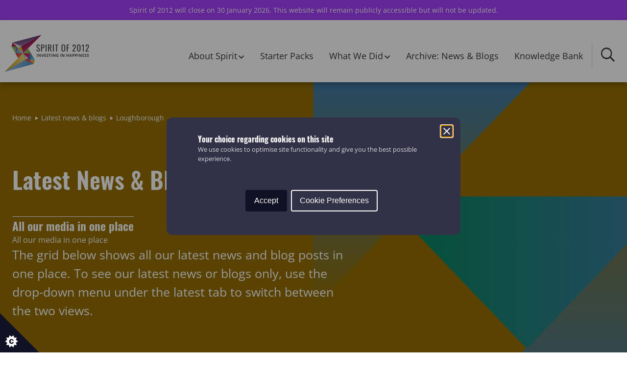

--- FILE ---
content_type: text/html; charset=UTF-8
request_url: https://spiritof2012.org.uk/tag/loughborough/
body_size: 10519
content:
<!doctype html>
<html class="no-js" lang="en">
    <head>
        <meta charset="utf-8">
        <meta http-equiv="X-UA-Compatible" content="IE=edge">
        <title>Loughborough Archives - Spirit of 2012</title>
        <meta name="format-detection" content="telephone=no"/>
        <meta name="viewport" content="width=device-width, initial-scale=1">
        <meta name='robots' content='index, follow, max-image-preview:large, max-snippet:-1, max-video-preview:-1' />

	<!-- This site is optimized with the Yoast SEO plugin v22.9 - https://yoast.com/wordpress/plugins/seo/ -->
	<link rel="canonical" href="https://spiritof2012.org.uk/tag/loughborough/" />
	<meta property="og:locale" content="en_US" />
	<meta property="og:type" content="article" />
	<meta property="og:title" content="Loughborough Archives - Spirit of 2012" />
	<meta property="og:url" content="https://spiritof2012.org.uk/tag/loughborough/" />
	<meta property="og:site_name" content="Spirit of 2012" />
	<meta name="twitter:card" content="summary_large_image" />
	<script type="application/ld+json" class="yoast-schema-graph">{"@context":"https://schema.org","@graph":[{"@type":"CollectionPage","@id":"https://spiritof2012.org.uk/tag/loughborough/","url":"https://spiritof2012.org.uk/tag/loughborough/","name":"Loughborough Archives - Spirit of 2012","isPartOf":{"@id":"https://spiritof2012.org.uk/#website"},"primaryImageOfPage":{"@id":"https://spiritof2012.org.uk/tag/loughborough/#primaryimage"},"image":{"@id":"https://spiritof2012.org.uk/tag/loughborough/#primaryimage"},"thumbnailUrl":"https://spiritof2012.org.uk/wp-content/uploads/2024/10/Everfi-Milton-Keynes-22-03-2023-190-scaled.jpg","breadcrumb":{"@id":"https://spiritof2012.org.uk/tag/loughborough/#breadcrumb"},"inLanguage":"en-US"},{"@type":"ImageObject","inLanguage":"en-US","@id":"https://spiritof2012.org.uk/tag/loughborough/#primaryimage","url":"https://spiritof2012.org.uk/wp-content/uploads/2024/10/Everfi-Milton-Keynes-22-03-2023-190-scaled.jpg","contentUrl":"https://spiritof2012.org.uk/wp-content/uploads/2024/10/Everfi-Milton-Keynes-22-03-2023-190-scaled.jpg","width":2560,"height":1707},{"@type":"BreadcrumbList","@id":"https://spiritof2012.org.uk/tag/loughborough/#breadcrumb","itemListElement":[{"@type":"ListItem","position":1,"name":"Home","item":"https://spiritof2012.org.uk/"},{"@type":"ListItem","position":2,"name":"Loughborough"}]},{"@type":"WebSite","@id":"https://spiritof2012.org.uk/#website","url":"https://spiritof2012.org.uk/","name":"Spirit of 2012","description":"We learn what works when building a legacy from events","publisher":{"@id":"https://spiritof2012.org.uk/#organization"},"potentialAction":[{"@type":"SearchAction","target":{"@type":"EntryPoint","urlTemplate":"https://spiritof2012.org.uk/?s={search_term_string}"},"query-input":"required name=search_term_string"}],"inLanguage":"en-US"},{"@type":"Organization","@id":"https://spiritof2012.org.uk/#organization","name":"Spirit Of 2012","url":"https://spiritof2012.org.uk/","logo":{"@type":"ImageObject","inLanguage":"en-US","@id":"https://spiritof2012.org.uk/#/schema/logo/image/","url":"https://spiritof2012.org.uk/wp-content/uploads/2022/01/apple-touch-icon.png","contentUrl":"https://spiritof2012.org.uk/wp-content/uploads/2022/01/apple-touch-icon.png","width":180,"height":180,"caption":"Spirit Of 2012"},"image":{"@id":"https://spiritof2012.org.uk/#/schema/logo/image/"}}]}</script>
	<!-- / Yoast SEO plugin. -->


<link rel='dns-prefetch' href='//ajax.googleapis.com' />
<link rel='stylesheet' id='wp-block-library-css' href='https://spiritof2012.org.uk/wp-includes/css/dist/block-library/style.min.css?ver=6.4.7' type='text/css' media='all' />
<style id='classic-theme-styles-inline-css' type='text/css'>
/*! This file is auto-generated */
.wp-block-button__link{color:#fff;background-color:#32373c;border-radius:9999px;box-shadow:none;text-decoration:none;padding:calc(.667em + 2px) calc(1.333em + 2px);font-size:1.125em}.wp-block-file__button{background:#32373c;color:#fff;text-decoration:none}
</style>
<style id='global-styles-inline-css' type='text/css'>
body{--wp--preset--color--black: #000000;--wp--preset--color--cyan-bluish-gray: #abb8c3;--wp--preset--color--white: #ffffff;--wp--preset--color--pale-pink: #f78da7;--wp--preset--color--vivid-red: #cf2e2e;--wp--preset--color--luminous-vivid-orange: #ff6900;--wp--preset--color--luminous-vivid-amber: #fcb900;--wp--preset--color--light-green-cyan: #7bdcb5;--wp--preset--color--vivid-green-cyan: #00d084;--wp--preset--color--pale-cyan-blue: #8ed1fc;--wp--preset--color--vivid-cyan-blue: #0693e3;--wp--preset--color--vivid-purple: #9b51e0;--wp--preset--gradient--vivid-cyan-blue-to-vivid-purple: linear-gradient(135deg,rgba(6,147,227,1) 0%,rgb(155,81,224) 100%);--wp--preset--gradient--light-green-cyan-to-vivid-green-cyan: linear-gradient(135deg,rgb(122,220,180) 0%,rgb(0,208,130) 100%);--wp--preset--gradient--luminous-vivid-amber-to-luminous-vivid-orange: linear-gradient(135deg,rgba(252,185,0,1) 0%,rgba(255,105,0,1) 100%);--wp--preset--gradient--luminous-vivid-orange-to-vivid-red: linear-gradient(135deg,rgba(255,105,0,1) 0%,rgb(207,46,46) 100%);--wp--preset--gradient--very-light-gray-to-cyan-bluish-gray: linear-gradient(135deg,rgb(238,238,238) 0%,rgb(169,184,195) 100%);--wp--preset--gradient--cool-to-warm-spectrum: linear-gradient(135deg,rgb(74,234,220) 0%,rgb(151,120,209) 20%,rgb(207,42,186) 40%,rgb(238,44,130) 60%,rgb(251,105,98) 80%,rgb(254,248,76) 100%);--wp--preset--gradient--blush-light-purple: linear-gradient(135deg,rgb(255,206,236) 0%,rgb(152,150,240) 100%);--wp--preset--gradient--blush-bordeaux: linear-gradient(135deg,rgb(254,205,165) 0%,rgb(254,45,45) 50%,rgb(107,0,62) 100%);--wp--preset--gradient--luminous-dusk: linear-gradient(135deg,rgb(255,203,112) 0%,rgb(199,81,192) 50%,rgb(65,88,208) 100%);--wp--preset--gradient--pale-ocean: linear-gradient(135deg,rgb(255,245,203) 0%,rgb(182,227,212) 50%,rgb(51,167,181) 100%);--wp--preset--gradient--electric-grass: linear-gradient(135deg,rgb(202,248,128) 0%,rgb(113,206,126) 100%);--wp--preset--gradient--midnight: linear-gradient(135deg,rgb(2,3,129) 0%,rgb(40,116,252) 100%);--wp--preset--font-size--small: 13px;--wp--preset--font-size--medium: 20px;--wp--preset--font-size--large: 36px;--wp--preset--font-size--x-large: 42px;--wp--preset--spacing--20: 0.44rem;--wp--preset--spacing--30: 0.67rem;--wp--preset--spacing--40: 1rem;--wp--preset--spacing--50: 1.5rem;--wp--preset--spacing--60: 2.25rem;--wp--preset--spacing--70: 3.38rem;--wp--preset--spacing--80: 5.06rem;--wp--preset--shadow--natural: 6px 6px 9px rgba(0, 0, 0, 0.2);--wp--preset--shadow--deep: 12px 12px 50px rgba(0, 0, 0, 0.4);--wp--preset--shadow--sharp: 6px 6px 0px rgba(0, 0, 0, 0.2);--wp--preset--shadow--outlined: 6px 6px 0px -3px rgba(255, 255, 255, 1), 6px 6px rgba(0, 0, 0, 1);--wp--preset--shadow--crisp: 6px 6px 0px rgba(0, 0, 0, 1);}:where(.is-layout-flex){gap: 0.5em;}:where(.is-layout-grid){gap: 0.5em;}body .is-layout-flow > .alignleft{float: left;margin-inline-start: 0;margin-inline-end: 2em;}body .is-layout-flow > .alignright{float: right;margin-inline-start: 2em;margin-inline-end: 0;}body .is-layout-flow > .aligncenter{margin-left: auto !important;margin-right: auto !important;}body .is-layout-constrained > .alignleft{float: left;margin-inline-start: 0;margin-inline-end: 2em;}body .is-layout-constrained > .alignright{float: right;margin-inline-start: 2em;margin-inline-end: 0;}body .is-layout-constrained > .aligncenter{margin-left: auto !important;margin-right: auto !important;}body .is-layout-constrained > :where(:not(.alignleft):not(.alignright):not(.alignfull)){max-width: var(--wp--style--global--content-size);margin-left: auto !important;margin-right: auto !important;}body .is-layout-constrained > .alignwide{max-width: var(--wp--style--global--wide-size);}body .is-layout-flex{display: flex;}body .is-layout-flex{flex-wrap: wrap;align-items: center;}body .is-layout-flex > *{margin: 0;}body .is-layout-grid{display: grid;}body .is-layout-grid > *{margin: 0;}:where(.wp-block-columns.is-layout-flex){gap: 2em;}:where(.wp-block-columns.is-layout-grid){gap: 2em;}:where(.wp-block-post-template.is-layout-flex){gap: 1.25em;}:where(.wp-block-post-template.is-layout-grid){gap: 1.25em;}.has-black-color{color: var(--wp--preset--color--black) !important;}.has-cyan-bluish-gray-color{color: var(--wp--preset--color--cyan-bluish-gray) !important;}.has-white-color{color: var(--wp--preset--color--white) !important;}.has-pale-pink-color{color: var(--wp--preset--color--pale-pink) !important;}.has-vivid-red-color{color: var(--wp--preset--color--vivid-red) !important;}.has-luminous-vivid-orange-color{color: var(--wp--preset--color--luminous-vivid-orange) !important;}.has-luminous-vivid-amber-color{color: var(--wp--preset--color--luminous-vivid-amber) !important;}.has-light-green-cyan-color{color: var(--wp--preset--color--light-green-cyan) !important;}.has-vivid-green-cyan-color{color: var(--wp--preset--color--vivid-green-cyan) !important;}.has-pale-cyan-blue-color{color: var(--wp--preset--color--pale-cyan-blue) !important;}.has-vivid-cyan-blue-color{color: var(--wp--preset--color--vivid-cyan-blue) !important;}.has-vivid-purple-color{color: var(--wp--preset--color--vivid-purple) !important;}.has-black-background-color{background-color: var(--wp--preset--color--black) !important;}.has-cyan-bluish-gray-background-color{background-color: var(--wp--preset--color--cyan-bluish-gray) !important;}.has-white-background-color{background-color: var(--wp--preset--color--white) !important;}.has-pale-pink-background-color{background-color: var(--wp--preset--color--pale-pink) !important;}.has-vivid-red-background-color{background-color: var(--wp--preset--color--vivid-red) !important;}.has-luminous-vivid-orange-background-color{background-color: var(--wp--preset--color--luminous-vivid-orange) !important;}.has-luminous-vivid-amber-background-color{background-color: var(--wp--preset--color--luminous-vivid-amber) !important;}.has-light-green-cyan-background-color{background-color: var(--wp--preset--color--light-green-cyan) !important;}.has-vivid-green-cyan-background-color{background-color: var(--wp--preset--color--vivid-green-cyan) !important;}.has-pale-cyan-blue-background-color{background-color: var(--wp--preset--color--pale-cyan-blue) !important;}.has-vivid-cyan-blue-background-color{background-color: var(--wp--preset--color--vivid-cyan-blue) !important;}.has-vivid-purple-background-color{background-color: var(--wp--preset--color--vivid-purple) !important;}.has-black-border-color{border-color: var(--wp--preset--color--black) !important;}.has-cyan-bluish-gray-border-color{border-color: var(--wp--preset--color--cyan-bluish-gray) !important;}.has-white-border-color{border-color: var(--wp--preset--color--white) !important;}.has-pale-pink-border-color{border-color: var(--wp--preset--color--pale-pink) !important;}.has-vivid-red-border-color{border-color: var(--wp--preset--color--vivid-red) !important;}.has-luminous-vivid-orange-border-color{border-color: var(--wp--preset--color--luminous-vivid-orange) !important;}.has-luminous-vivid-amber-border-color{border-color: var(--wp--preset--color--luminous-vivid-amber) !important;}.has-light-green-cyan-border-color{border-color: var(--wp--preset--color--light-green-cyan) !important;}.has-vivid-green-cyan-border-color{border-color: var(--wp--preset--color--vivid-green-cyan) !important;}.has-pale-cyan-blue-border-color{border-color: var(--wp--preset--color--pale-cyan-blue) !important;}.has-vivid-cyan-blue-border-color{border-color: var(--wp--preset--color--vivid-cyan-blue) !important;}.has-vivid-purple-border-color{border-color: var(--wp--preset--color--vivid-purple) !important;}.has-vivid-cyan-blue-to-vivid-purple-gradient-background{background: var(--wp--preset--gradient--vivid-cyan-blue-to-vivid-purple) !important;}.has-light-green-cyan-to-vivid-green-cyan-gradient-background{background: var(--wp--preset--gradient--light-green-cyan-to-vivid-green-cyan) !important;}.has-luminous-vivid-amber-to-luminous-vivid-orange-gradient-background{background: var(--wp--preset--gradient--luminous-vivid-amber-to-luminous-vivid-orange) !important;}.has-luminous-vivid-orange-to-vivid-red-gradient-background{background: var(--wp--preset--gradient--luminous-vivid-orange-to-vivid-red) !important;}.has-very-light-gray-to-cyan-bluish-gray-gradient-background{background: var(--wp--preset--gradient--very-light-gray-to-cyan-bluish-gray) !important;}.has-cool-to-warm-spectrum-gradient-background{background: var(--wp--preset--gradient--cool-to-warm-spectrum) !important;}.has-blush-light-purple-gradient-background{background: var(--wp--preset--gradient--blush-light-purple) !important;}.has-blush-bordeaux-gradient-background{background: var(--wp--preset--gradient--blush-bordeaux) !important;}.has-luminous-dusk-gradient-background{background: var(--wp--preset--gradient--luminous-dusk) !important;}.has-pale-ocean-gradient-background{background: var(--wp--preset--gradient--pale-ocean) !important;}.has-electric-grass-gradient-background{background: var(--wp--preset--gradient--electric-grass) !important;}.has-midnight-gradient-background{background: var(--wp--preset--gradient--midnight) !important;}.has-small-font-size{font-size: var(--wp--preset--font-size--small) !important;}.has-medium-font-size{font-size: var(--wp--preset--font-size--medium) !important;}.has-large-font-size{font-size: var(--wp--preset--font-size--large) !important;}.has-x-large-font-size{font-size: var(--wp--preset--font-size--x-large) !important;}
.wp-block-navigation a:where(:not(.wp-element-button)){color: inherit;}
:where(.wp-block-post-template.is-layout-flex){gap: 1.25em;}:where(.wp-block-post-template.is-layout-grid){gap: 1.25em;}
:where(.wp-block-columns.is-layout-flex){gap: 2em;}:where(.wp-block-columns.is-layout-grid){gap: 2em;}
.wp-block-pullquote{font-size: 1.5em;line-height: 1.6;}
</style>
<link rel='stylesheet' id='search-filter-plugin-styles-css' href='https://spiritof2012.org.uk/wp-content/plugins/search-filter-pro/public/assets/css/search-filter.min.css?ver=2.5.6' type='text/css' media='all' />
<link rel='stylesheet' id='dev_1-css' href='https://spiritof2012.org.uk/wp-content/themes/spirit/assets/dist/css/style.css?ver=2.0.1' type='text/css' media='all' />
<script type="text/javascript" src="https://ajax.googleapis.com/ajax/libs/jquery/2.2.4/jquery.min.js?ver=2.2.4" id="jquery-js"></script>
<script type="text/javascript" src="https://spiritof2012.org.uk/wp-content/themes/spirit/assets/dist/js/scripts.min.js?ver=2.0.3" id="scripts_js-js"></script>
<script type="text/javascript" id="dev_1_js-js-extra">
/* <![CDATA[ */
var liveFilterParams = {"ajaxurl":"https:\/\/spiritof2012.org.uk\/wp-admin\/admin-ajax.php"};
/* ]]> */
</script>
<script type="text/javascript" src="https://spiritof2012.org.uk/wp-content/themes/spirit/assets/dist/js/main.min.js?ver=2.0.3" id="dev_1_js-js"></script>
<link rel="https://api.w.org/" href="https://spiritof2012.org.uk/wp-json/" /><link rel="alternate" type="application/json" href="https://spiritof2012.org.uk/wp-json/wp/v2/tags/320" /><link rel="icon" href="https://spiritof2012.org.uk/wp-content/uploads/2022/01/cropped-apple-touch-icon-32x32.png" sizes="32x32" />
<link rel="icon" href="https://spiritof2012.org.uk/wp-content/uploads/2022/01/cropped-apple-touch-icon-192x192.png" sizes="192x192" />
<link rel="apple-touch-icon" href="https://spiritof2012.org.uk/wp-content/uploads/2022/01/cropped-apple-touch-icon-180x180.png" />
<meta name="msapplication-TileImage" content="https://spiritof2012.org.uk/wp-content/uploads/2022/01/cropped-apple-touch-icon-270x270.png" />
		<style type="text/css" id="wp-custom-css">
			@media(max-width:768px) {
.home .hero--color-purple {
	background:#5C5C5C;
}
}

.voluteering-programmes-section-block .motif-container {
    z-index: -1;
}

.footer__main__social {
	display: none;
}

body.admin-bar .page__header .header {
	top: 0 !important;
}		</style>
		
        <!-- Google Analytics -->
        <script>
        (function(i,s,o,g,r,a,m){i['GoogleAnalyticsObject']=r;i[r]=i[r]||function(){
        (i[r].q=i[r].q||[]).push(arguments)},i[r].l=1*new Date();a=s.createElement(o),
        m=s.getElementsByTagName(o)[0];a.async=1;a.src=g;m.parentNode.insertBefore(a,m)
        })(window,document,'script','https://www.google-analytics.com/analytics.js','ga');

        ga('create', 'UA-55938352-1', 'auto');
        ga('send', 'pageview');
        </script>
        <!-- End Google Analytics -->
        
        <!-- Google Tag Manager -->
        <script>(function(w,d,s,l,i){w[l]=w[l]||[];w[l].push({'gtm.start':
        new Date().getTime(),event:'gtm.js'});var f=d.getElementsByTagName(s)[0],
        j=d.createElement(s),dl=l!='dataLayer'?'&l='+l:'';j.async=true;j.src=
        'https://www.googletagmanager.com/gtm.js?id='+i+dl;f.parentNode.insertBefore(j,f);
        })(window,document,'script','dataLayer','GTM-NZS5GD3');</script>
        <!-- End Google Tag Manager -->
        
        <!-- Google Tag Manager (noscript) -->
        <noscript><iframe src="https://www.googletagmanager.com/ns.html?id=GTM-NZS5GD3"
        height="0" width="0" style="display:none;visibility:hidden"></iframe></noscript>
        <!-- End Google Tag Manager (noscript) -->
        
    </head>
    <body  class="archive tag tag-loughborough tag-320">
    <!--[if lt IE 7]>
        <p class="browsehappy">You are using an <strong>outdated</strong> browser. Please <a href="http://browsehappy.com/">upgrade your browser</a> to improve your experience.</p>
    <![endif]-->

    <div class="page">

        <div class="top-banner">
    <p>Spirit of 2012 will close on 30 January 2026. This website will remain publicly accessible but will not be updated.</p>
</div>                
        <div class="page__header">
            <header id="header" class="header" role="banner">
                <div class="container">
                    <div class="header__logo">
                                                <a href="https://spiritof2012.org.uk" id="logo">
                            <img src="https://spiritof2012.org.uk/wp-content/themes/spirit/assets/dist/img/logo.svg" alt="Spirit of 2012">
                        </a>
                    </div>
                    <div class="header__desktop">
                        <nav id="desktop-nav" class="header__desktop__navigation">
                            <ul id="menu-header" class="menu"><li id="menu-item-14856" class="pink menu-item menu-item-type-post_type menu-item-object-page menu-item-has-children first menu-item-14856"><a href="https://spiritof2012.org.uk/about-us/">About Spirit</a>
<ul class="sub-menu">
	<li id="menu-item-14557" class="menu-item menu-item-type-post_type menu-item-object-page menu-item-has-children menu-item-14557"><a href="https://spiritof2012.org.uk/about-us/history/">Back story and Reports</a>
	<ul class="sub-menu">
		<li id="menu-item-14562" class="menu-item menu-item-type-post_type menu-item-object-page menu-item-14562"><a href="https://spiritof2012.org.uk/about-us/history/our-story/">Our Story </a></li>
		<li id="menu-item-17493" class="menu-item menu-item-type-custom menu-item-object-custom menu-item-17493"><a href="https://final-report.spiritof2012.org.uk/">Final Report</a></li>
		<li id="menu-item-14563" class="menu-item menu-item-type-post_type menu-item-object-page menu-item-14563"><a href="https://spiritof2012.org.uk/about-us/history/annual-reports/">Annual Reports</a></li>
	</ul>
</li>
	<li id="menu-item-14559" class="menu-item menu-item-type-post_type menu-item-object-page menu-item-has-children menu-item-14559"><a href="https://spiritof2012.org.uk/about-us/how-we-work/">How We Worked</a>
	<ul class="sub-menu">
		<li id="menu-item-14621" class="menu-item menu-item-type-post_type menu-item-object-page menu-item-14621"><a href="https://spiritof2012.org.uk/about-us/how-we-work/impact-evaluations/">Impact Evaluations</a></li>
		<li id="menu-item-14574" class="menu-item menu-item-type-post_type menu-item-object-page menu-item-14574"><a href="https://spiritof2012.org.uk/about-us/how-we-work/funding-strategy/">Funding Strategy</a></li>
		<li id="menu-item-14575" class="menu-item menu-item-type-post_type menu-item-object-page menu-item-14575"><a href="https://spiritof2012.org.uk/about-us/how-we-work/theory-of-change/">Theory of Change</a></li>
		<li id="menu-item-14576" class="menu-item menu-item-type-post_type menu-item-object-page menu-item-14576"><a href="https://spiritof2012.org.uk/about-us/how-we-work/youth-advisory-panel/">Youth Advisory Panel</a></li>
	</ul>
</li>
	<li id="menu-item-14560" class="menu-item menu-item-type-post_type menu-item-object-page menu-item-has-children menu-item-14560"><a href="https://spiritof2012.org.uk/about-us/who-we-are/">The team</a>
	<ul class="sub-menu">
		<li id="menu-item-14578" class="menu-item menu-item-type-post_type menu-item-object-page menu-item-14578"><a href="https://spiritof2012.org.uk/about-us/who-we-are/patrons-board/">Board and Patrons</a></li>
		<li id="menu-item-14580" class="menu-item menu-item-type-post_type menu-item-object-page menu-item-14580"><a href="https://spiritof2012.org.uk/about-us/who-we-are/staff-team/">Staff</a></li>
	</ul>
</li>
</ul>
</li>
<li id="menu-item-14541" class="purple menu-item menu-item-type-post_type menu-item-object-page menu-item-14541"><a href="https://spiritof2012.org.uk/getting-started/">Starter Packs</a></li>
<li id="menu-item-14542" class="green menu-item menu-item-type-post_type menu-item-object-page menu-item-has-children menu-item-14542"><a href="https://spiritof2012.org.uk/what-we-do/">What We Did</a>
<ul class="sub-menu">
	<li id="menu-item-14999" class="menu-item menu-item-type-custom menu-item-object-custom menu-item-14999"><a href="https://spiritof2012.org.uk/funding/featured-projects/">Featured Projects</a></li>
	<li id="menu-item-15003" class="menu-item menu-item-type-custom menu-item-object-custom menu-item-has-children menu-item-15003"><a href="https://spiritof2012.org.uk/policy-and-research/">Policy &#038; Research</a>
	<ul class="sub-menu">
		<li id="menu-item-15004" class="menu-item menu-item-type-post_type menu-item-object-page menu-item-15004"><a href="https://spiritof2012.org.uk/what-we-do/policy-and-research/events-inquiry/">Inquiry into the Power of Events</a></li>
		<li id="menu-item-15010" class="menu-item menu-item-type-post_type menu-item-object-page menu-item-15010"><a href="https://spiritof2012.org.uk/what-we-do/policy-and-research/capital-of-sport/">Capital of Sport</a></li>
		<li id="menu-item-16039" class="menu-item menu-item-type-custom menu-item-object-custom menu-item-16039"><a href="https://spiritof2012.org.uk/what-we-do/policy-and-research/events-data-observatory-events-legacy/">Events Data Observatory</a></li>
		<li id="menu-item-15567" class="menu-item menu-item-type-post_type menu-item-object-insights menu-item-15567"><a href="https://spiritof2012.org.uk/what-we-do/policy-and-research/creating-the-golden-thread-events-legacy/">Creating the Golden Thread</a></li>
	</ul>
</li>
	<li id="menu-item-15013" class="menu-item menu-item-type-custom menu-item-object-custom menu-item-has-children menu-item-15013"><a href="https://spiritof2012.org.uk/what-we-do/legacy-learning-partners/">Legacy Learning Partners</a>
	<ul class="sub-menu">
		<li id="menu-item-15037" class="menu-item menu-item-type-post_type menu-item-object-page menu-item-15037"><a href="https://spiritof2012.org.uk/what-we-do/legacy-learning-partners/learning-partnership-loughborough-university/">Loughborough University</a></li>
		<li id="menu-item-15059" class="menu-item menu-item-type-custom menu-item-object-custom menu-item-15059"><a href="https://spiritof2012.org.uk/learning-partnership-pro-bono-economics/">PBE</a></li>
		<li id="menu-item-15016" class="menu-item menu-item-type-custom menu-item-object-custom menu-item-15016"><a href="https://spiritof2012.org.uk/what-we-do/legacy-learning-partners/learning-partnership-belong-the-cohesion-integration-network/">Belong Network</a></li>
	</ul>
</li>
</ul>
</li>
<li id="menu-item-12124" class="yellow menu-item menu-item-type-taxonomy menu-item-object-category menu-item-12124"><a href="https://spiritof2012.org.uk/category/news-blogs/">Archive: News &amp; Blogs</a></li>
<li id="menu-item-14543" class="blue menu-item menu-item-type-post_type menu-item-object-page last menu-item-14543"><a href="https://spiritof2012.org.uk/knowledge-bank/">Knowledge Bank</a></li>
</ul>                        </nav>
                    </div>
                    <div class="header__mobile">
                        <nav id="mobile-nav" class="header__mobile__navigation">
                            <ul id="menu-header-1" class="menu"><li class="pink menu-item menu-item-type-post_type menu-item-object-page menu-item-has-children first menu-item-14856"><a href="https://spiritof2012.org.uk/about-us/">About Spirit</a>
<ul class="sub-menu">
	<li class="menu-item menu-item-type-post_type menu-item-object-page menu-item-has-children menu-item-14557"><a href="https://spiritof2012.org.uk/about-us/history/">Back story and Reports</a>
	<ul class="sub-menu">
		<li class="menu-item menu-item-type-post_type menu-item-object-page menu-item-14562"><a href="https://spiritof2012.org.uk/about-us/history/our-story/">Our Story </a></li>
		<li class="menu-item menu-item-type-custom menu-item-object-custom menu-item-17493"><a href="https://final-report.spiritof2012.org.uk/">Final Report</a></li>
		<li class="menu-item menu-item-type-post_type menu-item-object-page menu-item-14563"><a href="https://spiritof2012.org.uk/about-us/history/annual-reports/">Annual Reports</a></li>
	</ul>
</li>
	<li class="menu-item menu-item-type-post_type menu-item-object-page menu-item-has-children menu-item-14559"><a href="https://spiritof2012.org.uk/about-us/how-we-work/">How We Worked</a>
	<ul class="sub-menu">
		<li class="menu-item menu-item-type-post_type menu-item-object-page menu-item-14621"><a href="https://spiritof2012.org.uk/about-us/how-we-work/impact-evaluations/">Impact Evaluations</a></li>
		<li class="menu-item menu-item-type-post_type menu-item-object-page menu-item-14574"><a href="https://spiritof2012.org.uk/about-us/how-we-work/funding-strategy/">Funding Strategy</a></li>
		<li class="menu-item menu-item-type-post_type menu-item-object-page menu-item-14575"><a href="https://spiritof2012.org.uk/about-us/how-we-work/theory-of-change/">Theory of Change</a></li>
		<li class="menu-item menu-item-type-post_type menu-item-object-page menu-item-14576"><a href="https://spiritof2012.org.uk/about-us/how-we-work/youth-advisory-panel/">Youth Advisory Panel</a></li>
	</ul>
</li>
	<li class="menu-item menu-item-type-post_type menu-item-object-page menu-item-has-children menu-item-14560"><a href="https://spiritof2012.org.uk/about-us/who-we-are/">The team</a>
	<ul class="sub-menu">
		<li class="menu-item menu-item-type-post_type menu-item-object-page menu-item-14578"><a href="https://spiritof2012.org.uk/about-us/who-we-are/patrons-board/">Board and Patrons</a></li>
		<li class="menu-item menu-item-type-post_type menu-item-object-page menu-item-14580"><a href="https://spiritof2012.org.uk/about-us/who-we-are/staff-team/">Staff</a></li>
	</ul>
</li>
</ul>
</li>
<li class="purple menu-item menu-item-type-post_type menu-item-object-page menu-item-14541"><a href="https://spiritof2012.org.uk/getting-started/">Starter Packs</a></li>
<li class="green menu-item menu-item-type-post_type menu-item-object-page menu-item-has-children menu-item-14542"><a href="https://spiritof2012.org.uk/what-we-do/">What We Did</a>
<ul class="sub-menu">
	<li class="menu-item menu-item-type-custom menu-item-object-custom menu-item-14999"><a href="https://spiritof2012.org.uk/funding/featured-projects/">Featured Projects</a></li>
	<li class="menu-item menu-item-type-custom menu-item-object-custom menu-item-has-children menu-item-15003"><a href="https://spiritof2012.org.uk/policy-and-research/">Policy &#038; Research</a>
	<ul class="sub-menu">
		<li class="menu-item menu-item-type-post_type menu-item-object-page menu-item-15004"><a href="https://spiritof2012.org.uk/what-we-do/policy-and-research/events-inquiry/">Inquiry into the Power of Events</a></li>
		<li class="menu-item menu-item-type-post_type menu-item-object-page menu-item-15010"><a href="https://spiritof2012.org.uk/what-we-do/policy-and-research/capital-of-sport/">Capital of Sport</a></li>
		<li class="menu-item menu-item-type-custom menu-item-object-custom menu-item-16039"><a href="https://spiritof2012.org.uk/what-we-do/policy-and-research/events-data-observatory-events-legacy/">Events Data Observatory</a></li>
		<li class="menu-item menu-item-type-post_type menu-item-object-insights menu-item-15567"><a href="https://spiritof2012.org.uk/what-we-do/policy-and-research/creating-the-golden-thread-events-legacy/">Creating the Golden Thread</a></li>
	</ul>
</li>
	<li class="menu-item menu-item-type-custom menu-item-object-custom menu-item-has-children menu-item-15013"><a href="https://spiritof2012.org.uk/what-we-do/legacy-learning-partners/">Legacy Learning Partners</a>
	<ul class="sub-menu">
		<li class="menu-item menu-item-type-post_type menu-item-object-page menu-item-15037"><a href="https://spiritof2012.org.uk/what-we-do/legacy-learning-partners/learning-partnership-loughborough-university/">Loughborough University</a></li>
		<li class="menu-item menu-item-type-custom menu-item-object-custom menu-item-15059"><a href="https://spiritof2012.org.uk/learning-partnership-pro-bono-economics/">PBE</a></li>
		<li class="menu-item menu-item-type-custom menu-item-object-custom menu-item-15016"><a href="https://spiritof2012.org.uk/what-we-do/legacy-learning-partners/learning-partnership-belong-the-cohesion-integration-network/">Belong Network</a></li>
	</ul>
</li>
</ul>
</li>
<li class="yellow menu-item menu-item-type-taxonomy menu-item-object-category menu-item-12124"><a href="https://spiritof2012.org.uk/category/news-blogs/">Archive: News &amp; Blogs</a></li>
<li class="blue menu-item menu-item-type-post_type menu-item-object-page last menu-item-14543"><a href="https://spiritof2012.org.uk/knowledge-bank/">Knowledge Bank</a></li>
</ul>                        </nav>
                    </div>
                    <div class="header__actions">
                                                <div class="header__actions__search">
                            <button class="search">
                                <i class="far fa-search"></i>
                            </button>
                        </div>
                        <div class="header__actions__mastnav">
                            <div id="menu-toggle">
                                <span class="menu-line line-1"></span>
                                <span class="menu-line line-2"></span>
                                <span class="menu-line line-3"></span>
                                <span class="menu-line line-4"></span>
                            </div>
                        </div>
                    </div>
                    <div class="header__search-form">
                        <form role="search" method="get" id="search_form" class="search_form" action="https://spiritof2012.org.uk/">
	<input type="hidden" name="sfid" value="335">
	<div class="container">
		<ul class="no-format">
						<li class="sf-field-search custom">
				<label for="_sf_s">Search by keyword</label>
				<div class="search-wrap">
	        		<input class="" type="text"  placeholder="Search" value="" name="_sf_s" id="_sf_s" />
	        	</div>
	        </li>
			<li><button type="submit" name="Start Search" class="button button--red" title="Start Search">Start search</button></li>
		</ul>
	</div>
</form>                    </div>
                </div>
            </header>
        </div>
        <main class="page__main main" style="margin-top: 0;">
            

<section class='block hero hero--color-yellow hero--pullup-yes   hero--is-internal'>

	<div class="hero__image">
		            <img src="https://spiritof2012.org.uk/wp-content/webp-express/webp-images/uploads/2021/10/hero-placeholder-yellow.png.webp" alt="">
                	</div>

	<div class="hero__inner">
		<div class="container">
			<div class="hero__content">

									<div class="hero__breadcrumb">
						
<div class="c-breadcrumb c-breadcrumb--theme-light">
	<!-- Breadcrumb NavXT 7.3.1 -->
<span property="itemListElement" typeof="ListItem"><a property="item" typeof="WebPage" title="Go to Spirit of 2012." href="https://spiritof2012.org.uk" class="home" ><span property="name">Home</span></a><meta property="position" content="1"></span><span class="c-breadcrumb__sep"></span><span property="itemListElement" typeof="ListItem"><a property="item" typeof="WebPage" title="Go to Latest news &#038; blogs." href="https://spiritof2012.org.uk/latest/" class="post-root post post-post" ><span property="name">Latest news &#038; blogs</span></a><meta property="position" content="2"></span><span class="c-breadcrumb__sep"></span><span property="itemListElement" typeof="ListItem"><span property="name" class="archive taxonomy post_tag current-item">Loughborough</span><meta property="url" content="https://spiritof2012.org.uk/tag/loughborough/"><meta property="position" content="3"></span></div>
					</div>
												
									<div class="hero__heading hero__heading--size-regular">
						<h1>Latest News & Blogs</h1>
					</div>
				
									<div class="hero__heading-minor hero__heading-minor--main-text">
						All our media in one place					</div>
				
									<div class="hero__heading-minor-subheading">
						All our media in one place					</div>
				
									<div class="hero__main-text hero__main-text--size-regular">
						<div class="main-text-contents">
							<p>The grid below shows all our latest news and blog posts in one place.  To see our latest news or blogs only, use the drop-down menu under the latest tab to switch between the two views.</p>
						</div>
						
											</div>
				
				
			</div>
					</div>
	</div>

	<div class="hero__image-mobile">
					<img src="https://spiritof2012.org.uk/wp-content/webp-express/webp-images/uploads/2021/10/hero-placeholder-yellow.png.webp" alt="">
		        	</div>

</section>

<section class="archive-page post">
    <div class="container">

                    <div class="archive-page__filters post">
                            </div>
        
        
                        <div class="archive-page__wrapper archive-page ajax-container">
                    <div class="archive-page__items">
                                                    <div class="archive-page__item post">
                                                                <div class="post-item post-item__post">
	<article class="post-12617 post type-post status-publish format-standard has-post-thumbnail hentry category-news-blogs category-news tag-capital-of-sport tag-counsel tag-inquiry-2022 tag-learning tag-loughborough tag-policy tag-sport-and-physical-activity">
		<div class="image thumbnail cover-featured-image" style="background-image:url(https://spiritof2012.org.uk/wp-content/webp-express/webp-images/uploads/2024/10/Everfi-Milton-Keynes-22-03-2023-190-scaled.jpg.webp)">
			<a href="https://spiritof2012.org.uk/spirit-of-2012-loughborough-university-and-counsel-roundtable-uk-capital-of-sport-feasibility-study/" title="Spirit of 2012, Loughborough University and Counsel host event to discuss findings of UK Capital of Sport: A Feasibility Study  "></a>
            		</div>
		<div class="content">
							<div class="content-categories">
											<a href="https://spiritof2012.org.uk/tag/capital-of-sport/">
                            <span class="button button button--red badge red">capital of sport</span>
                        </a>
											<a href="https://spiritof2012.org.uk/tag/counsel/">
                            <span class="button button button--red badge red">counsel</span>
                        </a>
											<a href="https://spiritof2012.org.uk/tag/inquiry-2022/">
                            <span class="button button button--red badge red">inquiry 2022</span>
                        </a>
											<a href="https://spiritof2012.org.uk/tag/learning/">
                            <span class="button button button--red badge red">Learning</span>
                        </a>
											<a href="https://spiritof2012.org.uk/tag/loughborough/">
                            <span class="button button button--red badge red">Loughborough</span>
                        </a>
											<a href="https://spiritof2012.org.uk/tag/policy/">
                            <span class="button button button--red badge red">Policy</span>
                        </a>
											<a href="https://spiritof2012.org.uk/tag/sport-and-physical-activity/">
                            <span class="button button button--red badge red">sport and physical activity</span>
                        </a>
									</div>
						<h2 class="post-title red">
				<a href="https://spiritof2012.org.uk/spirit-of-2012-loughborough-university-and-counsel-roundtable-uk-capital-of-sport-feasibility-study/" title="Spirit of 2012, Loughborough University and Counsel host event to discuss findings of UK Capital of Sport: A Feasibility Study  ">Spirit of 2012, Loughborough University and Counsel host event to discuss findings of UK Capital of Sport: A Feasibility Study  </a>
			</h2>

                        <div class="bottom-wrap">
                <a href="https://spiritof2012.org.uk/spirit-of-2012-loughborough-university-and-counsel-roundtable-uk-capital-of-sport-feasibility-study/" title="Spirit of 2012, Loughborough University and Counsel host event to discuss findings of UK Capital of Sport: A Feasibility Study  "><i class="fas fa-chevron-circle-right red"> <span class="slide-right">Read more</span></i></a>
                <div class="date">21/10/24</div>
            </div>
            

		</div>
	</article>
</div>
                            </div>
                                                    <div class="archive-page__item post">
                                                                <div class="post-item post-item__post">
	<article class="post-11902 post type-post status-publish format-standard has-post-thumbnail hentry category-news tag-disability tag-inclusion tag-learning tag-legacy tag-loughborough tag-spirit-of-2012 tag-sport-and-physical-activity">
		<div class="image thumbnail cover-featured-image" style="background-image:url(https://spiritof2012.org.uk/wp-content/webp-express/webp-images/uploads/2024/03/Sof2012_Blackpool_August2023-2.jpg.webp)">
			<a href="https://spiritof2012.org.uk/legacy-learning-partner-loughborough-disability-inclusion/" title="The final learning partner contract awarded by Spirit of 2012 to Loughborough University for an ambitious collaboration around inclusion and digital storytelling"></a>
            		</div>
		<div class="content">
							<div class="content-categories">
											<a href="https://spiritof2012.org.uk/tag/disability/">
                            <span class="button button button--red badge red">disability</span>
                        </a>
											<a href="https://spiritof2012.org.uk/tag/inclusion/">
                            <span class="button button button--red badge red">inclusion</span>
                        </a>
											<a href="https://spiritof2012.org.uk/tag/learning/">
                            <span class="button button button--red badge red">Learning</span>
                        </a>
											<a href="https://spiritof2012.org.uk/tag/legacy/">
                            <span class="button button button--red badge red">legacy</span>
                        </a>
											<a href="https://spiritof2012.org.uk/tag/loughborough/">
                            <span class="button button button--red badge red">Loughborough</span>
                        </a>
											<a href="https://spiritof2012.org.uk/tag/spirit-of-2012/">
                            <span class="button button button--red badge red">Spirit of 2012</span>
                        </a>
											<a href="https://spiritof2012.org.uk/tag/sport-and-physical-activity/">
                            <span class="button button button--red badge red">sport and physical activity</span>
                        </a>
									</div>
						<h2 class="post-title red">
				<a href="https://spiritof2012.org.uk/legacy-learning-partner-loughborough-disability-inclusion/" title="The final learning partner contract awarded by Spirit of 2012 to Loughborough University for an ambitious collaboration around inclusion and digital storytelling">The final learning partner contract awarded by Spirit of 2012 to Loughborough University for an ambitious collaboration around inclusion and digital storytelling</a>
			</h2>

                        <div class="bottom-wrap">
                <a href="https://spiritof2012.org.uk/legacy-learning-partner-loughborough-disability-inclusion/" title="The final learning partner contract awarded by Spirit of 2012 to Loughborough University for an ambitious collaboration around inclusion and digital storytelling"><i class="fas fa-chevron-circle-right red"> <span class="slide-right">Read more</span></i></a>
                <div class="date">21/03/24</div>
            </div>
            

		</div>
	</article>
</div>
                            </div>
                                            </div>
                    <div class="archive-page__pagination post">
                                            </div>
                </div>
                </div>
</section>


		</main>
		<div class="page__footer">
			<footer id="footer" class="footer">
				<div class="container">
											<div class="footer__contact">
														<div class="footer__contact__form">
								<p><img decoding="async" style="max-width: 100%;" src="https://spiritof2012.org.uk/wp-content/webp-express/webp-images/uploads/2022/11/Footer-Image.jpg.webp" /></p>
							</div>
																				</div>
										<div class="footer__main">
						<div class="footer__main__logo">
							<div class="footer__main__logo__image">
								<a href="https://spiritof2012.org.uk" id="logo">
									<img src="https://spiritof2012.org.uk/wp-content/webp-express/webp-images/uploads/2022/08/SO2012-new-logo-rgb-e1661505398529.png.webp" alt="Spirit of 2012">
								</a>
							</div>
															<div class="footer__main__logo__copyright">
									<p>© Spirit of 2012 is a Charity registered in England and Wales (1155110). Our Sole Trustee is Spirit of 2012 Trustee Limited, a Company Limited by Guarantee (08474083).</p>
								</div>
													</div>
													<div class="footer__main__social">
								<h3>Join the conversation</h3>
								<ul class="no-format">
																			<li class="ib">
											<a href="https://www.facebook.com/spiritof2012/" target="_blank" rel="noopener" title="Follow us on Facebook"><i class="fab fa-facebook"></i></a>
										</li>
																												<li class="ib">
											<a href="https://twitter.com/spiritof2012" target="_blank" rel="noopener" title="Follow us on Twitter"><i class="fab fa-twitter"></i></a>
										</li>
																												<li class="ib">
											<a href="https://www.linkedin.com/company/spirit-of-2012/" target="_blank" rel="noopener" title="Follow us on LinkedIn"><i class="fab fa-linkedin"></i></a>
										</li>
																												<li class="ib">
											<a href="https://www.youtube.com/channel/UC0FFELMxCaI6BoPzFhDEshA" target="_blank" rel="noopener" title="Follow us on Youtube"><i class="fab fa-youtube"></i></a>
										</li>
																	</ul>
							</div>
											</div>
					<div class="footer__bottom">
						<div class="footer__bottom__left">
															<div class="footer__bottom__images">
																														<div class="footer__bottom__images__single">
																									<a href="https://www.tnlcommunityfund.org.uk/" title="Community Funds" target="_blank" rel="nofollow">
																																					<img src="https://spiritof2012.org.uk/wp-content/webp-express/webp-images/uploads/2021/10/lotto.png.webp" alt="">
																																					</a>
																							</div>
																																								<div class="footer__bottom__images__single">
																									<a href="https://www.ivar.org.uk/open-and-trusting-grantmakers/" title="Open & Trusting" target="_blank" rel="nofollow">
																																					<img src="https://spiritof2012.org.uk/wp-content/webp-express/webp-images/uploads/2021/10/Open-and-Trusting_Website-badge.png.webp" alt="">
																																					</a>
																							</div>
																																														</div>
														<nav id="mobile-nav" class="footer__bottom__navigation">
								<ul id="menu-footer-menu" class="menu"><li id="menu-item-8023" class="menu-item menu-item-type-post_type menu-item-object-page first menu-item-8023"><a href="https://spiritof2012.org.uk/legal-governance/terms-and-conditions/">Terms &#038; Conditions</a></li>
<li id="menu-item-8024" class="menu-item menu-item-type-post_type menu-item-object-page menu-item-8024"><a href="https://spiritof2012.org.uk/legal-governance/privacy-policy/">Privacy Policy</a></li>
<li id="menu-item-8036" class="menu-item menu-item-type-post_type menu-item-object-page last menu-item-8036"><a href="https://spiritof2012.org.uk/legal-governance/">Legal &#038; Governance</a></li>
</ul>							</nav>
						</div>
													<div class="footer__bottom__author">
								<p>Website by
								<a href="https://altar.agency/" title="" target="_blank" rel="nofollow">								<img src="https://spiritof2012.org.uk/wp-content/uploads/2025/05/altar-2024-dark.svg" alt="">
								</a>								</p>
							</div>
											</div>
				</div>
			</footer>
		</div>
	</div>
	<script type="text/javascript">
/* <![CDATA[ */
	var relevanssi_rt_regex = /(&|\?)_(rt|rt_nonce)=(\w+)/g
	var newUrl = window.location.search.replace(relevanssi_rt_regex, '')
	if (newUrl.substr(0, 1) == '&') {
		newUrl = '?' + newUrl.substr(1)
	}
	history.replaceState(null, null, window.location.pathname + newUrl + window.location.hash)
/* ]]> */
</script>
<script type="text/javascript" src="https://spiritof2012.org.uk/wp-content/plugins/blue2-cookie-control/public/asset_dist/cookieControl-9.x.min.js?ver=6.4.7" id="ccc-cookie-control-js"></script>
            <script type="text/javascript">
                //CookieConfigHere
                var b2_config = {
                    apiKey: '',
                    product: 'CUSTOM',
                    logConsent: false,
                    notifyOnce: false,
                    initialState: 'BOX',
                    position: 'LEFT',
                    theme: 'DARK',
                    layout: 'SLIDEOUT',
                    toggleType: 'slider',
                    acceptBehaviour :  'all',
                    closeOnGlobalChange : true,
                    iabCMP: false,
                                        closeStyle: 'icon',
                    consentCookieExpiry: 90,
                    subDomains :  true,
                    mode :  'gdpr',
                    rejectButton: false,
                    settingsStyle : 'button',
                    encodeCookie : false,
                    setInnerHTML: true,
                    accessibility: {
                        accessKey: 'C',
                        highlightFocus: false,
                        outline: true,
                        overlay: true,
                        disableSiteScrolling: false,
                    },
                                        text: {
                        title: 'This site uses cookies',
                        intro: 'Some of these cookies are essential, while others help us to improve your experience by providing insights into how the site is being used.',
                        necessaryTitle: 'Necessary Cookies',
                        necessaryDescription: 'Necessary cookies enable core functionality. The website cannot function properly without these cookies, and can only be disabled by changing your browser preferences.',
                        thirdPartyTitle: 'Warning: Some cookies require your attention',
                        thirdPartyDescription: 'Consent for the following cookies could not be automatically revoked. Please follow the link(s) below to opt out manually.',
                        on: 'On',
                        off: 'Off',
                        accept: 'Accept',
                        settings: 'Cookie Preferences',
                        acceptRecommended: 'Accept Recommended Settings',
                        acceptSettings: 'I Accept',
                        notifyTitle: 'Your choice regarding cookies on this site',
                        notifyDescription: 'We use cookies to optimise site functionality and give you the best possible experience.',
                        closeLabel: 'Close',
                        cornerButton :  'Set cookie preferences.',
                        landmark :  'Cookie preferences.',
                        showVendors : 'Show vendors within this category',
                        thirdPartyCookies : 'This vendor may set third party cookies.',
                        readMore : 'Read more',
                        accessibilityAlert: 'This site uses cookies to store information. Press accesskey C to learn more about your options.',
                        rejectSettings: 'Reject All',
                        reject: 'Reject',
                                            },
                    
                    branding: {
                        fontColor: '#fff',
                        fontFamily: 'Arial,sans-serif',
                        fontSizeTitle: '1.2em',
                        fontSizeHeaders: '1em',
                        fontSize: '0.8em',
                        backgroundColor: '#313147',
                        toggleText: '#fff',
                        toggleColor: '#2f2f5f',
                        toggleBackground: '#111125',
                        alertText: '#fff',
                        alertBackground: '#111125',
                        acceptText: '#ffffff',
                        acceptBackground: '#111125',
                        rejectText: '#ffffff',
                        rejectBackground: '#111125',
                        closeText : '#111125',
                        closeBackground : '#FFF',
                        notifyFontColor : '#FFF',
                        notifyBackgroundColor: '#313147',
                                                buttonIcon: null,
                                                buttonIconWidth: '64px',
                        buttonIconHeight: '64px',
                        removeIcon: false,
                        removeAbout: false                    },
                                        
                                                            
                  
                                        
                                        necessaryCookies: [ 'wordpress_*','wordpress_logged_in_*','CookieControl' ],
                    
                                        optionalCookies: [
                                                                        {
                            name: 'analytics',
                            label: 'Analytical Cookies',
                            description: 'Analytical cookies help us to improve our website by collecting and reporting information on its usage.',
                                                        cookies: [ '_ga', '_gid', '_gat', '__utma', '__utmt', '__utmb', '__utmc', '__utmz', '__utmv' ],
                            onAccept: function () {
                                function generateGTMCode(gtmCode) {
    // JavaScript Block
    (function(w,d,s,l,i){
      w[l]=w[l]||[];
      w[l].push({'gtm.start': new Date().getTime(), event:'gtm.js'});
      var f=d.getElementsByTagName(s)[0],
        j=d.createElement(s),
        dl=l!='dataLayer'?'&l='+l:'';
      j.async=true;
      j.src='https://www.googletagmanager.com/gtm.js?id='+i+dl;
      f.parentNode.insertBefore(j,f);
    })(window,document,'script','dataLayer', gtmCode);

    // NoScript HTML Block
    var gtmDiv = document.createElement('div');
    var gtmNoscript = document.createElement('noscript');
    var gtmIframe = document.createElement('iframe');
    gtmIframe.src = 'https://www.googletagmanager.com/ns.html?id=' + gtmCode;
    gtmIframe.height = 0;
    gtmIframe.width = 0;
    gtmIframe.style = 'display:none;visibility:hidden';

    gtmNoscript.appendChild(gtmIframe);
    gtmDiv.appendChild(gtmNoscript);
    document.body.appendChild(gtmDiv);
  }

  // Call the function with your GTM code
  generateGTMCode('GTM-NZS5GD3');                            },
                            onRevoke: function () {
                                                            },
                                                        recommendedState: 'off',
                            lawfulBasis: 'consent',

                                                        vendors: [{"name": "Google",  "url" : "https://policies.google.com/technologies/cookies?hl=en-US",  "description" : "Provides analytic analysis",  "thirdPartyCookies" : true}],
                            
                        },
                                                                    ],
                                                            sameSiteCookie : true,
                    sameSiteValue : 'Strict',
                    notifyDismissButton: true
                };
                CookieControl.load(b2_config);
            </script>

            
	</body>
</html>

--- FILE ---
content_type: text/css
request_url: https://spiritof2012.org.uk/wp-content/themes/spirit/assets/dist/css/style.css?ver=2.0.1
body_size: 70834
content:
@charset "UTF-8";
/* ==========================================================================
   1. Reset
   ========================================================================== */
/*! normalize.css v3.0.1 | MIT License | git.io/normalize */
/**
 * 1. Set default font family to sans-serif.
 * 2. Prevent iOS text size adjust after orientation change, without disabling
 *    user zoom.
 */
html {
  font-family: sans-serif;
  /* 1 */
  -ms-text-size-adjust: 100%;
  /* 2 */
  -webkit-text-size-adjust: 100%;
  /* 2 */
}

/**
 * Remove default margin.
 */
body {
  margin: 0;
}

/* HTML5 display definitions
========================================================================== */
/**
 * Correct `block` display not defined for any HTML5 element in IE 8/9.
 * Correct `block` display not defined for `details` or `summary` in IE 10/11 and Firefox.
 * Correct `block` display not defined for `main` in IE 11.
 */
article,
aside,
details,
figcaption,
figure,
footer,
header,
hgroup,
main,
nav,
section,
summary {
  display: block;
}

/**
 * 1. Correct `inline-block` display not defined in IE 8/9.
 * 2. Normalize vertical alignment of `progress` in Chrome, Firefox, and Opera.
 */
audio,
canvas,
progress,
video {
  display: inline-block;
  /* 1 */
  vertical-align: baseline;
  /* 2 */
}

/**
 * Prevent modern browsers from displaying `audio` without controls.
 * Remove excess height in iOS 5 devices.
 */
audio:not([controls]) {
  display: none;
  height: 0;
}

/**
 * Address `[hidden]` styling not present in IE 8/9/10.
 * Hide the `template` element in IE 8/9/11, Safari, and Firefox < 22.
 */
[hidden],
template {
  display: none;
}

/* Links
========================================================================== */
/**
 * Remove the gray background color from active links in IE 10.
 */
a {
  background: transparent;
}

/**
 * Improve readability when focused and also mouse hovered in all browsers.
 */
a:active,
a:hover {
  outline: 0;
}

/* Text-level semantics
========================================================================== */
/**
 * Address styling not present in IE 8/9/10/11, Safari, and Chrome.
 */
abbr[title] {
  border-bottom: 1px dotted;
}

/**
 * Address style set to `bolder` in Firefox 4+, Safari, and Chrome.
 */
b,
strong {
  font-weight: bold;
}

/**
 * Address styling not present in Safari and Chrome.
 */
dfn {
  font-style: italic;
}

/**
 * Address variable `h1` font-size and margin within `section` and `article`
 * contexts in Firefox 4+, Safari, and Chrome.
 */
h1 {
  font-size: 2em;
  margin: 0.67em 0;
}

/**
 * Address styling not present in IE 8/9.
 */
mark {
  background: #ff0;
  color: #000;
}

/**
 * Address inconsistent and variable font size in all browsers.
 */
small {
  font-size: 80%;
}

/**
 * Prevent `sub` and `sup` affecting `line-height` in all browsers.
 */
sub,
sup {
  font-size: 75%;
  line-height: 0;
  position: relative;
  vertical-align: baseline;
}

sup {
  top: -0.5em;
}

sub {
  bottom: -0.25em;
}

/* Embedded content
========================================================================== */
/**
 * Remove border when inside `a` element in IE 8/9/10.
 */
img {
  border: 0;
}

/**
 * Correct overflow not hidden in IE 9/10/11.
 */
svg:not(:root) {
  overflow: hidden;
}

/* Grouping content
========================================================================== */
/**
 * Address margin not present in IE 8/9 and Safari.
 */
figure {
  margin: 1em 40px;
}

/**
 * Address differences between Firefox and other browsers.
 */
hr {
  box-sizing: content-box;
  height: 0;
}

/**
 * Contain overflow in all browsers.
 */
pre {
  overflow: auto;
}

/**
 * Address odd `em`-unit font size rendering in all browsers.
 */
code,
kbd,
pre,
samp {
  font-family: monospace, monospace;
  font-size: 1em;
}

/* Forms
========================================================================== */
/**
 * Known limitation: by default, Chrome and Safari on OS X allow very limited
 * styling of `select`, unless a `border` property is set.
 */
/**
 * 1. Correct color not being inherited.
 *    Known issue: affects color of disabled elements.
 * 2. Correct font properties not being inherited.
 * 3. Address margins set differently in Firefox 4+, Safari, and Chrome.
 */
button,
input,
optgroup,
select,
textarea {
  color: inherit;
  /* 1 */
  font: inherit;
  /* 2 */
  margin: 0;
  /* 3 */
}

/**
 * Address `overflow` set to `hidden` in IE 8/9/10/11.
 */
button {
  overflow: visible;
}

/**
 * Address inconsistent `text-transform` inheritance for `button` and `select`.
 * All other form control elements do not inherit `text-transform` values.
 * Correct `button` style inheritance in Firefox, IE 8/9/10/11, and Opera.
 * Correct `select` style inheritance in Firefox.
 */
button,
select {
  text-transform: none;
}

/**
 * 1. Avoid the WebKit bug in Android 4.0.* where (2) destroys native `audio`
 *    and `video` controls.
 * 2. Correct inability to style clickable `input` types in iOS.
 * 3. Improve usability and consistency of cursor style between image-type
 *    `input` and others.
 */
button,
html input[type=button],
input[type=reset],
input[type=submit] {
  -webkit-appearance: button;
  /* 2 */
  cursor: pointer;
  /* 3 */
}

/**
 * Re-set default cursor for disabled elements.
 */
button[disabled],
html input[disabled] {
  cursor: default;
}

/**
 * Remove inner padding and border in Firefox 4+.
 */
button::-moz-focus-inner,
input::-moz-focus-inner {
  border: 0;
  padding: 0;
}

/**
 * Address Firefox 4+ setting `line-height` on `input` using `!important` in
 * the UA stylesheet.
 */
input {
  line-height: normal;
}

/**
 * It's recommended that you don't attempt to style these elements.
 * Firefox's implementation doesn't respect box-sizing, padding, or width.
 *
 * 1. Address box sizing set to `content-box` in IE 8/9/10.
 * 2. Remove excess padding in IE 8/9/10.
 */
input[type=checkbox],
input[type=radio] {
  box-sizing: border-box;
  /* 1 */
  padding: 0;
  /* 2 */
}

/**
 * Fix the cursor style for Chrome's increment/decrement buttons. For certain
 * `font-size` values of the `input`, it causes the cursor style of the
 * decrement button to change from `default` to `text`.
 */
input[type=number]::-webkit-inner-spin-button,
input[type=number]::-webkit-outer-spin-button {
  height: auto;
}

/**
 * 1. Address `appearance` set to `searchfield` in Safari and Chrome.
 * 2. Address `box-sizing` set to `border-box` in Safari and Chrome
 *    (include `-moz` to future-proof).
 */
input[type=search] {
  -webkit-appearance: textfield;
  /* 1 */
  /* 2 */
  box-sizing: content-box;
}

/**
 * Remove inner padding and search cancel button in Safari and Chrome on OS X.
 * Safari (but not Chrome) clips the cancel button when the search input has
 * padding (and `textfield` appearance).
 */
input[type=search]::-webkit-search-cancel-button,
input[type=search]::-webkit-search-decoration {
  -webkit-appearance: none;
}

/**
 * Define consistent border, margin, and padding.
 */
fieldset {
  border: 1px solid #c0c0c0;
  margin: 0 2px;
  padding: 0.35em 0.625em 0.75em;
}

/**
 * 1. Correct `color` not being inherited in IE 8/9/10/11.
 * 2. Remove padding so people aren't caught out if they zero out fieldsets.
 */
legend {
  border: 0;
  /* 1 */
  padding: 0;
  /* 2 */
}

/**
 * Remove default vertical scrollbar in IE 8/9/10/11.
 */
textarea {
  overflow: auto;
}

/**
 * Don't inherit the `font-weight` (applied by a rule above).
 * NOTE: the default cannot safely be changed in Chrome and Safari on OS X.
 */
optgroup {
  font-weight: bold;
}

/* Tables
========================================================================== */
/**
 * Remove most spacing between table cells.
 */
table {
  border-collapse: collapse;
  border-spacing: 0;
}

td,
th {
  padding: 0;
}

/* ==========================================================================
   2. Base Styles
   ========================================================================== */
/* base styles: opinionated defaults */
html {
  color: #222;
  font-size: 1em;
  line-height: 1.4;
}

::-moz-selection {
  background: #b3d4fc;
  text-shadow: none;
}

::selection {
  background: #b3d4fc;
  text-shadow: none;
}

hr {
  display: block;
  height: 1px;
  border: 0;
  border-top: 1px solid #ccc;
  margin: 1em 0;
  padding: 0;
}

audio,
canvas,
img,
svg,
video {
  vertical-align: middle;
}

fieldset {
  border: 0;
  margin: 0;
  padding: 0;
}

textarea {
  resize: vertical;
}

/* browse happy prompt */
.browsehappy {
  margin: 0.2em 0;
  background: #ccc;
  color: #000;
  padding: 0.2em 0;
}

/* helper classes */
.hidden {
  display: none !important;
  visibility: hidden;
}

.visuallyhidden {
  border: 0;
  clip: rect(0 0 0 0);
  height: 1px;
  margin: -1px;
  overflow: hidden;
  padding: 0;
  position: absolute;
  width: 1px;
}

.visuallyhidden.focusable:active,
.visuallyhidden.focusable:focus {
  clip: auto;
  height: auto;
  margin: 0;
  overflow: visible;
  position: static;
  width: auto;
}

.invisible {
  visibility: hidden;
}

.clearfix:before,
.clearfix:after {
  content: " ";
  /* 1 */
  display: table;
  /* 2 */
}

.clearfix:after {
  clear: both;
}

/* ==========================================================================
   3. Variables
   ========================================================================== */
/* colours */
/* ==========================================================================
   4. Mixins
   ========================================================================== */
/* css3 elements */
/* ==========================================================================
   5. Fonts
   ========================================================================== */
/*Fonts here*/
@font-face {
  font-family: "FAP";
  src: url("../fonts/fa-pro/FontAwesome5Pro-Regular.eot");
  src: url("../fonts/fa-pro/FontAwesome5Pro-Regular.eot?#iefix") format("embedded-opentype"), url("../fonts/fa-pro/FontAwesome5Pro-Regular.woff2") format("woff2"), url("../fonts/fa-pro/FontAwesome5Pro-Regular.woff") format("woff"), url("../fonts/fa-pro/FontAwesome5Pro-Regular.ttf") format("truetype"), url("../fonts/fa-pro/FontAwesome5Pro-Regular.svg#FontAwesome5Pro-Regular") format("svg");
  font-weight: normal;
  font-style: normal;
  font-display: swap;
}
@font-face {
  font-family: "FAP";
  src: url("../fonts/fa-pro/FontAwesome5Pro-Light.eot");
  src: url("../fonts/fa-pro/FontAwesome5Pro-Light.eot?#iefix") format("embedded-opentype"), url("../fonts/fa-pro/FontAwesome5Pro-Light.woff2") format("woff2"), url("../fonts/fa-pro/FontAwesome5Pro-Light.woff") format("woff"), url("../fonts/fa-pro/FontAwesome5Pro-Light.ttf") format("truetype"), url("../fonts/fa-pro/FontAwesome5Pro-Light.svg#FontAwesome5Pro-Light") format("svg");
  font-weight: 300;
  font-style: normal;
  font-display: swap;
}
@font-face {
  font-family: "FAP Brands";
  src: url("../fonts/fa-pro/FontAwesome5Brands-Regular.eot");
  src: url("../fonts/fa-pro/FontAwesome5Brands-Regular.eot?#iefix") format("embedded-opentype"), url("../fonts/fa-pro/FontAwesome5Brands-Regular.woff2") format("woff2"), url("../fonts/fa-pro/FontAwesome5Brands-Regular.woff") format("woff"), url("../fonts/fa-pro/FontAwesome5Brands-Regular.ttf") format("truetype"), url("../fonts/fa-pro/FontAwesome5Brands-Regular.svg#FontAwesome5Brands-Regular") format("svg");
  font-weight: normal;
  font-style: normal;
  font-display: swap;
}
@font-face {
  font-family: "FAP Solid";
  src: url("../fonts/fa-pro/FontAwesome5Pro-Solid.eot");
  src: url("../fonts/fa-pro/FontAwesome5Pro-Solid.eot?#iefix") format("embedded-opentype"), url("../fonts/fa-pro/FontAwesome5Pro-Solid.woff2") format("woff2"), url("../fonts/fa-pro/FontAwesome5Pro-Solid.woff") format("woff"), url("../fonts/fa-pro/FontAwesome5Pro-Solid.ttf") format("truetype"), url("../fonts/fa-pro/FontAwesome5Pro-Solid.svg#FontAwesome5Pro-Solid") format("svg");
  font-weight: 900;
  font-style: normal;
  font-display: swap;
}
@font-face {
  font-family: "FAP Duotone";
  src: url("../fonts/fa-pro/FontAwesome5Duotone-Solid.eot");
  src: url("../fonts/fa-pro/FontAwesome5Duotone-Solid.eot?#iefix") format("embedded-opentype"), url("../fonts/fa-pro/FontAwesome5Duotone-Solid.woff2") format("woff2"), url("../fonts/fa-pro/FontAwesome5Duotone-Solid.woff") format("woff"), url("../fonts/fa-pro/FontAwesome5Duotone-Solid.ttf") format("truetype"), url("../fonts/fa-pro/FontAwesome5Duotone-Solid.svg#FontAwesome5Duotone-Solid") format("svg");
  font-weight: 900;
  font-style: normal;
  font-display: swap;
}
@font-face {
  font-family: "Open Sans";
  src: url("../fonts/open/OpenSans-Regular.eot");
  src: url("../fonts/open/OpenSans-Regular.eot?#iefix") format("embedded-opentype"), url("../fonts/open/OpenSans-Regular.woff2") format("woff2"), url("../fonts/open/OpenSans-Regular.woff") format("woff"), url("../fonts/open/OpenSans-Regular.ttf") format("truetype"), url("../fonts/open/OpenSans-Regular.svg#OpenSans-Regular") format("svg");
  font-weight: normal;
  font-style: normal;
  font-display: swap;
}
@font-face {
  font-family: "Open Sans";
  src: url("../fonts/open/OpenSans-SemiBold.eot");
  src: url("../fonts/open/OpenSans-SemiBold.eot?#iefix") format("embedded-opentype"), url("../fonts/open/OpenSans-SemiBold.woff2") format("woff2"), url("../fonts/open/OpenSans-SemiBold.woff") format("woff"), url("../fonts/open/OpenSans-SemiBold.ttf") format("truetype"), url("../fonts/open/OpenSans-SemiBold.svg#OpenSans-SemiBold") format("svg");
  font-weight: 600;
  font-style: normal;
  font-display: swap;
}
@font-face {
  font-family: "Open Sans";
  src: url("../fonts/open/OpenSans-ExtraBold.eot");
  src: url("../fonts/open/OpenSans-ExtraBold.eot?#iefix") format("embedded-opentype"), url("../fonts/open/OpenSans-ExtraBold.woff2") format("woff2"), url("../fonts/open/OpenSans-ExtraBold.woff") format("woff"), url("../fonts/open/OpenSans-ExtraBold.ttf") format("truetype"), url("../fonts/open/OpenSans-ExtraBold.svg#OpenSans-ExtraBold") format("svg");
  font-weight: bold;
  font-style: normal;
  font-display: swap;
}
@font-face {
  font-family: "Open Sans";
  src: url("../fonts/open/OpenSans-Light.eot");
  src: url("../fonts/open/OpenSans-Light.eot?#iefix") format("embedded-opentype"), url("../fonts/open/OpenSans-Light.woff2") format("woff2"), url("../fonts/open/OpenSans-Light.woff") format("woff"), url("../fonts/open/OpenSans-Light.ttf") format("truetype"), url("../fonts/open/OpenSans-Light.svg#OpenSans-Light") format("svg");
  font-weight: 300;
  font-style: normal;
  font-display: swap;
}
@font-face {
  font-family: "Open Sans";
  src: url("../fonts/open/OpenSans-Bold.eot");
  src: url("../fonts/open/OpenSans-Bold.eot?#iefix") format("embedded-opentype"), url("../fonts/open/OpenSans-Bold.woff2") format("woff2"), url("../fonts/open/OpenSans-Bold.woff") format("woff"), url("../fonts/open/OpenSans-Bold.ttf") format("truetype"), url("../fonts/open/OpenSans-Bold.svg#OpenSans-Bold") format("svg");
  font-weight: bold;
  font-style: normal;
  font-display: swap;
}
@font-face {
  font-family: "Open Sans";
  src: url("../fonts/open/OpenSans-LightItalic.eot");
  src: url("../fonts/open/OpenSans-LightItalic.eot?#iefix") format("embedded-opentype"), url("../fonts/open/OpenSans-LightItalic.woff2") format("woff2"), url("../fonts/open/OpenSans-LightItalic.woff") format("woff"), url("../fonts/open/OpenSans-LightItalic.ttf") format("truetype"), url("../fonts/open/OpenSans-LightItalic.svg#OpenSans-LightItalic") format("svg");
  font-weight: 300;
  font-style: italic;
  font-display: swap;
}
@font-face {
  font-family: "Open Sans";
  src: url("../fonts/open/OpenSans-Medium.eot");
  src: url("../fonts/open/OpenSans-Medium.eot?#iefix") format("embedded-opentype"), url("../fonts/open/OpenSans-Medium.woff2") format("woff2"), url("../fonts/open/OpenSans-Medium.woff") format("woff"), url("../fonts/open/OpenSans-Medium.ttf") format("truetype"), url("../fonts/open/OpenSans-Medium.svg#OpenSans-Medium") format("svg");
  font-weight: 500;
  font-style: normal;
  font-display: swap;
}
@font-face {
  font-family: "Open Sans";
  src: url("../fonts/open/OpenSans-SemiBoldItalic.eot");
  src: url("../fonts/open/OpenSans-SemiBoldItalic.eot?#iefix") format("embedded-opentype"), url("../fonts/open/OpenSans-SemiBoldItalic.woff2") format("woff2"), url("../fonts/open/OpenSans-SemiBoldItalic.woff") format("woff"), url("../fonts/open/OpenSans-SemiBoldItalic.ttf") format("truetype"), url("../fonts/open/OpenSans-SemiBoldItalic.svg#OpenSans-SemiBoldItalic") format("svg");
  font-weight: 600;
  font-style: italic;
  font-display: swap;
}
@font-face {
  font-family: "Open Sans";
  src: url("../fonts/open/OpenSans-Italic.eot");
  src: url("../fonts/open/OpenSans-Italic.eot?#iefix") format("embedded-opentype"), url("../fonts/open/OpenSans-Italic.woff2") format("woff2"), url("../fonts/open/OpenSans-Italic.woff") format("woff"), url("../fonts/open/OpenSans-Italic.ttf") format("truetype"), url("../fonts/open/OpenSans-Italic.svg#OpenSans-Italic") format("svg");
  font-weight: normal;
  font-style: italic;
  font-display: swap;
}
@font-face {
  font-family: "Open Sans";
  src: url("../fonts/open/OpenSans-MediumItalic.eot");
  src: url("../fonts/open/OpenSans-MediumItalic.eot?#iefix") format("embedded-opentype"), url("../fonts/open/OpenSans-MediumItalic.woff2") format("woff2"), url("../fonts/open/OpenSans-MediumItalic.woff") format("woff"), url("../fonts/open/OpenSans-MediumItalic.ttf") format("truetype"), url("../fonts/open/OpenSans-MediumItalic.svg#OpenSans-MediumItalic") format("svg");
  font-weight: 500;
  font-style: italic;
  font-display: swap;
}
@font-face {
  font-family: "Open Sans";
  src: url("../fonts/open/OpenSans-ExtraBoldItalic.eot");
  src: url("../fonts/open/OpenSans-ExtraBoldItalic.eot?#iefix") format("embedded-opentype"), url("../fonts/open/OpenSans-ExtraBoldItalic.woff2") format("woff2"), url("../fonts/open/OpenSans-ExtraBoldItalic.woff") format("woff"), url("../fonts/open/OpenSans-ExtraBoldItalic.ttf") format("truetype"), url("../fonts/open/OpenSans-ExtraBoldItalic.svg#OpenSans-ExtraBoldItalic") format("svg");
  font-weight: bold;
  font-style: italic;
  font-display: swap;
}
@font-face {
  font-family: "Open Sans";
  src: url("../fonts/open/OpenSans-BoldItalic.eot");
  src: url("../fonts/open/OpenSans-BoldItalic.eot?#iefix") format("embedded-opentype"), url("../fonts/open/OpenSans-BoldItalic.woff2") format("woff2"), url("../fonts/open/OpenSans-BoldItalic.woff") format("woff"), url("../fonts/open/OpenSans-BoldItalic.ttf") format("truetype"), url("../fonts/open/OpenSans-BoldItalic.svg#OpenSans-BoldItalic") format("svg");
  font-weight: bold;
  font-style: italic;
  font-display: swap;
}
@font-face {
  font-family: "Oswald";
  src: url("../fonts/oswald/Oswald-Regular.eot");
  src: url("../fonts/oswald/Oswald-Regular.eot?#iefix") format("embedded-opentype"), url("../fonts/oswald/Oswald-Regular.woff2") format("woff2"), url("../fonts/oswald/Oswald-Regular.woff") format("woff"), url("../fonts/oswald/Oswald-Regular.ttf") format("truetype"), url("../fonts/oswald/Oswald-Regular.svg#Oswald-Regular") format("svg");
  font-weight: normal;
  font-style: normal;
  font-display: swap;
}
@font-face {
  font-family: "Oswald";
  src: url("../fonts/oswald/Oswald-ExtraLight.eot");
  src: url("../fonts/oswald/Oswald-ExtraLight.eot?#iefix") format("embedded-opentype"), url("../fonts/oswald/Oswald-ExtraLight.woff2") format("woff2"), url("../fonts/oswald/Oswald-ExtraLight.woff") format("woff"), url("../fonts/oswald/Oswald-ExtraLight.ttf") format("truetype"), url("../fonts/oswald/Oswald-ExtraLight.svg#Oswald-ExtraLight") format("svg");
  font-weight: 200;
  font-style: normal;
  font-display: swap;
}
@font-face {
  font-family: "Oswald";
  src: url("../fonts/oswald/Oswald-SemiBold.eot");
  src: url("../fonts/oswald/Oswald-SemiBold.eot?#iefix") format("embedded-opentype"), url("../fonts/oswald/Oswald-SemiBold.woff2") format("woff2"), url("../fonts/oswald/Oswald-SemiBold.woff") format("woff"), url("../fonts/oswald/Oswald-SemiBold.ttf") format("truetype"), url("../fonts/oswald/Oswald-SemiBold.svg#Oswald-SemiBold") format("svg");
  font-weight: 600;
  font-style: normal;
  font-display: swap;
}
@font-face {
  font-family: "Oswald";
  src: url("../fonts/oswald/Oswald-Light.eot");
  src: url("../fonts/oswald/Oswald-Light.eot?#iefix") format("embedded-opentype"), url("../fonts/oswald/Oswald-Light.woff2") format("woff2"), url("../fonts/oswald/Oswald-Light.woff") format("woff"), url("../fonts/oswald/Oswald-Light.ttf") format("truetype"), url("../fonts/oswald/Oswald-Light.svg#Oswald-Light") format("svg");
  font-weight: 300;
  font-style: normal;
  font-display: swap;
}
@font-face {
  font-family: "Oswald";
  src: url("../fonts/oswald/Oswald-Medium.eot");
  src: url("../fonts/oswald/Oswald-Medium.eot?#iefix") format("embedded-opentype"), url("../fonts/oswald/Oswald-Medium.woff2") format("woff2"), url("../fonts/oswald/Oswald-Medium.woff") format("woff"), url("../fonts/oswald/Oswald-Medium.ttf") format("truetype"), url("../fonts/oswald/Oswald-Medium.svg#Oswald-Medium") format("svg");
  font-weight: 500;
  font-style: normal;
  font-display: swap;
}
@font-face {
  font-family: "Oswald";
  src: url("../fonts/oswald/Oswald-Bold.eot");
  src: url("../fonts/oswald/Oswald-Bold.eot?#iefix") format("embedded-opentype"), url("../fonts/oswald/Oswald-Bold.woff2") format("woff2"), url("../fonts/oswald/Oswald-Bold.woff") format("woff"), url("../fonts/oswald/Oswald-Bold.ttf") format("truetype"), url("../fonts/oswald/Oswald-Bold.svg#Oswald-Bold") format("svg");
  font-weight: bold;
  font-style: normal;
  font-display: swap;
}
/* ==========================================================================
   6. Custom Styles

      Below are the included style sass files which make up the site
      All files are seperated out into blocks/pages/globalised/vendor
   ========================================================================== */
/* ==========================================================================
   6.1 Custom Global Styles
   ========================================================================== */
/**
 * WP Admin Bar
 *
 * Applies fixes for sticky elements
 */
body.admin-bar .page__header .header {
  top: 32px;
}
body.admin-bar.home .timeline-panel {
  top: 76px;
}
@media (max-width: 781px) {
  body.admin-bar .page__header .header {
    top: 46px;
  }
}

#wpadminbar {
  min-width: 320px !important;
}
@media (max-width: 598px) {
  #wpadminbar {
    position: fixed;
  }
}
#wpadminbar #wp-admin-bar-wp-logo {
  display: none !important;
}

.no-format {
  list-style: none;
  padding: 0;
  margin: 0;
}

.ib {
  display: inline-block;
  *display: inline;
  zoom: 1;
}

.indent {
  text-transform: capitalize;
  text-align: left;
  text-indent: -99999px;
}

.rel {
  position: relative;
}

.box {
  box-sizing: border-box;
}

.f-left {
  float: left;
}

.f-right {
  float: right;
}

.thumbnail {
  background-size: cover;
  background-position: center center;
  background-repeat: no-repeat;
}
.thumbnail.contain {
  background-size: contain;
}

.text-align.center {
  text-align: center;
}
.text-align.left {
  text-align: left;
}
.text-align.right {
  text-align: right;
}

.table {
  width: 100%;
  height: 100%;
  display: table;
}

.cell {
  display: table-cell;
  width: 100%;
}
.cell.middle {
  vertical-align: middle;
}
.cell.bottom {
  vertical-align: bottom;
}
.cell.top {
  vertical-align: top;
}

body > .page {
  overflow-x: hidden;
}

.menu-active {
  overflow: hidden;
}

.container {
  width: calc(100% - 50px);
  margin-left: auto;
  margin-right: auto;
  max-width: 1500px;
}

.block--content,
.block__content,
.block__header,
.block--header {
  margin-bottom: 35px;
}

#error404page {
  min-height: 600px;
}
#error404page .table {
  height: 100%;
  display: table;
  width: 100%;
}
#error404page .table .cell {
  display: table-cell;
  vertical-align: middle;
  width: 100%;
  text-align: center;
}

.background-colour--purple {
  background-color: #a43ff9;
}
.background-colour--pink {
  background-color: #d72988;
}
.background-colour--red {
  background-color: #d73c28;
}
.background-colour--green {
  background-color: #018857;
}
.background-colour--blue {
  background-color: #407ba5;
}
.background-colour--yellow {
  background-color: #957003;
}

section:not(.hero):not(.banner):first-child {
  padding-top: 65px;
}

.page-anchor-point:first-child {
  position: absolute;
  top: 0;
  left: 0;
  right: 0;
}

.page__side-navigation {
  position: fixed;
  top: 50%;
  right: 30px;
  transform: translateY(-50%);
  display: block;
  padding: 23px 15px;
  z-index: 100;
}
.page__side-navigation.theme-blue {
  background-color: #407ba5;
}
.page__side-navigation.theme-yellow {
  background-color: #957003;
}
.page__side-navigation.theme-green {
  background-color: #018857;
}
.page__side-navigation.theme-red {
  background-color: #d73c28;
}
.page__side-navigation.theme-pink {
  background-color: #d72988;
}
.page__side-navigation.theme-purple {
  background-color: #a43ff9;
}
.page__side-navigation a {
  display: block;
  opacity: 0.6;
  width: 24px;
  height: 26px;
  white-space: nowrap;
  position: relative;
  text-decoration: none;
  font-family: "Oswald", sans-serif;
}
.page__side-navigation a::before {
  content: "";
  display: block;
  background-color: #ffffff;
  width: 24px;
  height: 24px;
  position: absolute;
  top: 55%;
  left: unset;
  right: 0;
  transform: translateY(-50%);
  border-radius: 99px;
}
@media only screen and (max-width: 991px) {
  .page__side-navigation a::before {
    right: unset;
    left: 0;
  }
}
.page__side-navigation a span {
  margin-left: -200%;
  opacity: 0;
  transition: all 0.2s ease-in-out;
  color: #ffffff;
  display: block;
  line-height: 24px;
  max-width: 100%;
  text-overflow: ellipsis;
}
.page__side-navigation:hover li a {
  width: 200px;
}
.page__side-navigation:hover li a span {
  opacity: 1;
  margin-left: 0;
}
@media only screen and (max-width: 991px) {
  .page__side-navigation:hover li a span {
    margin-left: calc(0% + 34px);
  }
}
.page__side-navigation li {
  display: block;
  margin-bottom: 0;
  overflow: hidden;
}
.page__side-navigation li:not(:last-child) {
  margin-bottom: 23px;
}
.page__side-navigation li:hover a, .page__side-navigation li.opacity a {
  opacity: 1;
}
@media only screen and (max-width: 991px) {
  .page__side-navigation {
    position: fixed;
    top: 0;
    left: 0;
    right: 0;
    width: 100%;
    transform: none;
  }
  body.admin-bar .page__side-navigation {
    top: 32px;
  }
  .page__side-navigation li {
    transition: all 0.2s ease-in-out;
  }
  .page__side-navigation:not(.open) li {
    margin-bottom: 0 !important;
  }
  .page__side-navigation:not(.open) li:not(.opacity) {
    height: 0px !important;
    opacity: 0 !important;
    margin: 0 !important;
  }
  .page__side-navigation:not(.open) li.opacity a {
    opacity: 1;
  }
  .page__side-navigation:not(.open) li.opacity a span {
    opacity: 1;
    margin-right: calc(0% + 34px);
    margin-left: auto;
  }
}
@media only screen and (max-width: 991px) and (max-width: 991px) {
  .page__side-navigation:not(.open) li.opacity a span {
    margin-left: calc(0% + 34px);
    margin-right: auto;
  }
}
@media only screen and (max-width: 991px) {
  .page__side-navigation:not(.open) li a {
    pointer-events: none;
  }
}
@media only screen and (max-width: 991px) {
  .page__side-navigation.open li {
    height: 26px;
    opacity: 0.5 !important;
  }
  .page__side-navigation.open li a span {
    opacity: 1;
    margin-left: calc(0% + 34px);
  }
  .page__side-navigation.open li.opacity {
    opacity: 1 !important;
  }
  .page__side-navigation.open li:not(:last-child) {
    margin-bottom: 23px !important;
  }
}

.image-gallery {
  display: flex;
  flex-direction: row;
  flex-wrap: wrap;
  align-items: center;
  justify-content: flex-start;
}
.image-gallery span {
  display: block;
  height: 175px;
  max-width: 100%;
  min-width: 16.6666666667%;
  flex: 1;
}
@media only screen and (max-width: 991px) {
  .image-gallery span {
    min-width: 33.3333333333%;
    height: 78px;
  }
}

.container .container {
  width: 100%;
  padding: 0 !important;
}
.container .container::after {
  display: none !important;
}
.container .block {
  padding: 0 !important;
}

.green-grad {
  background: #82a720;
  background: linear-gradient(270deg, #82a720 0%, #cce542 100%);
  filter: progid:DXImageTransform.Microsoft.gradient(startColorstr="#cce542",endColorstr="#82a720",GradientType=1);
}

.yellow-grad {
  background: #dece62;
  background: linear-gradient(90deg, #dece62 0%, #ffe92c 100%);
  filter: progid:DXImageTransform.Microsoft.gradient(startColorstr="#dece62",endColorstr="#ffe92c",GradientType=1);
}

.slick-buttons i {
  font-size: 32px;
  transition: all 0.2s ease-in-out;
  cursor: pointer;
}
.slick-buttons i.slick-disabled, .slick-buttons i.disabled {
  opacity: 0.5;
}
.slick-buttons i:not(:last-child) {
  margin-right: 24px;
}

.btn,
.button {
  box-sizing: border-box;
  display: inline-block;
  zoom: 1;
  *display: inline;
  vertical-align: top;
  min-width: 235px;
  padding: 17px 15px;
  font-family: "Oswald", sans-serif;
  font-weight: 600;
  transition: all 0.2s ease-in-out;
  border-radius: 0px;
  transition: all 0.2s ease-in-out;
  box-shadow: 0px 5px 10px 0px rgba(0, 0, 0, 0.25);
  text-align: center;
  color: #ffffff;
  text-decoration: none;
  font-size: 20px;
  font-size: 2rem;
  background-color: #383838;
  border: none;
  box-sizing: border-box;
  outline: none;
  -webkit-appearance: none;
     -moz-appearance: none;
          appearance: none;
}
.btn:hover, .btn:focus,
.button:hover,
.button:focus {
  box-shadow: 0px 5px 10px 0px rgba(0, 0, 0, 0.35);
}
.btn:hover,
.button:hover {
  background-color: rgba(56, 56, 56, 0.85);
}
.btn--white, .btn.white,
.button--white,
.button.white {
  background-color: #ffffff;
  color: #d72988;
}
.btn--white:hover, .btn.white:hover,
.button--white:hover,
.button.white:hover {
  background-color: rgba(255, 255, 255, 0.85);
}
.btn--green, .btn.green,
.button--green,
.button.green {
  background-color: #018857;
}
.btn--green:hover, .btn.green:hover,
.button--green:hover,
.button.green:hover {
  background-color: rgba(1, 136, 87, 0.85);
}
.btn--black, .btn.black,
.button--black,
.button.black {
  background-color: #000000;
}
.btn--black:hover, .btn.black:hover,
.button--black:hover,
.button.black:hover {
  background-color: rgba(0, 0, 0, 0.85);
}
.btn--blue, .btn.blue,
.button--blue,
.button.blue {
  background-color: #407ba5;
}
.btn--blue:hover, .btn.blue:hover,
.button--blue:hover,
.button.blue:hover {
  background-color: rgba(64, 123, 165, 0.85);
}
.btn--red, .btn.red,
.button--red,
.button.red {
  background-color: #d73c28;
}
.btn--red:hover, .btn.red:hover,
.button--red:hover,
.button.red:hover {
  background-color: rgba(215, 60, 40, 0.85);
}
.btn--yellow, .btn.yellow,
.button--yellow,
.button.yellow {
  background-color: #957003;
}
.btn--yellow:hover, .btn.yellow:hover,
.button--yellow:hover,
.button.yellow:hover {
  background-color: rgba(149, 112, 3, 0.85);
}
.btn--purple, .btn.purple,
.button--purple,
.button.purple {
  background-color: #a43ff9;
}
.btn--purple:hover, .btn.purple:hover,
.button--purple:hover,
.button.purple:hover {
  background-color: rgba(164, 63, 249, 0.85);
}
.btn--pink, .btn.pink,
.button--pink,
.button.pink {
  background-color: #d72988;
}
.btn--pink:hover, .btn.pink:hover,
.button--pink:hover,
.button.pink:hover {
  background-color: rgba(215, 41, 136, 0.85);
}
.btn.colour--pink,
.button.colour--pink {
  color: #d72988 !important;
}
.btn.colour--pink:hover,
.button.colour--pink:hover {
  color: rgba(215, 41, 136, 0.85) !important;
}
.btn.colour--purple,
.button.colour--purple {
  color: #a43ff9 !important;
}
.btn.colour--purple:hover,
.button.colour--purple:hover {
  color: rgba(164, 63, 249, 0.85) !important;
}
.btn.colour--red,
.button.colour--red {
  color: #d73c28 !important;
}
.btn.colour--red:hover,
.button.colour--red:hover {
  color: rgba(215, 60, 40, 0.85) !important;
}
.btn.colour--blue,
.button.colour--blue {
  color: #407ba5 !important;
}
.btn.colour--blue:hover,
.button.colour--blue:hover {
  color: rgba(64, 123, 165, 0.85) !important;
}
.btn.colour--green,
.button.colour--green {
  color: #018857 !important;
}
.btn.colour--green:hover,
.button.colour--green:hover {
  color: rgba(1, 136, 87, 0.85) !important;
}
.btn.colour--white,
.button.colour--white {
  color: #ffffff !important;
}
.btn.colour--white:hover,
.button.colour--white:hover {
  color: rgba(255, 255, 255, 0.85) !important;
}
.btn.colour--black,
.button.colour--black {
  color: #000000 !important;
}
.btn.colour--black:hover,
.button.colour--black:hover {
  color: rgba(0, 0, 0, 0.85) !important;
}

.link {
  text-decoration: none;
  font-weight: bold;
  font-family: "Open Sans", sans-serif;
}
.link.with-link::after, .link.with-icon::after {
  content: "\f35d";
  font-family: "FAP";
  display: inline-block;
  margin-left: 0.75em;
  vertical-align: bottom;
}
.link:hover {
  color: rgba(56, 56, 56, 0.85);
}
.link--white, .link.white {
  color: #ffffff;
}
.link--white:hover, .link.white:hover {
  color: rgba(255, 255, 255, 0.85);
}
.link--black, .link.black {
  color: #000000;
}
.link--black:hover, .link.black:hover {
  color: rgba(0, 0, 0, 0.85);
}
.link--green, .link.green {
  color: #018857;
}
.link--green:hover, .link.green:hover {
  color: rgba(1, 136, 87, 0.85);
}
.link--blue, .link.blue {
  color: #407ba5;
}
.link--blue:hover, .link.blue:hover {
  color: rgba(64, 123, 165, 0.85);
}
.link--red, .link.red {
  color: #d73c28;
}
.link--red:hover, .link.red:hover {
  color: rgba(215, 60, 40, 0.85);
}
.link--yellow, .link.yellow {
  color: #957003;
}
.link--yellow:hover, .link.yellow:hover {
  color: rgba(149, 112, 3, 0.85);
}
.link--purple, .link.purple {
  color: #a43ff9;
}
.link--purple:hover, .link.purple:hover {
  color: rgba(164, 63, 249, 0.85);
}
.link--pink, .link.pink {
  color: #d72988;
}
.link--pink:hover, .link.pink:hover {
  color: rgba(215, 41, 136, 0.85);
}

.page__main {
  min-height: 100vh;
  margin-top: 0 !important;
}

.page__footer {
  padding: 70px 0;
  border-top: 1px solid #D5D5D5;
}
@media only screen and (max-width: 767px) {
  .page__footer {
    padding: 45px 0;
  }
}

.footer .container > div {
  display: flex;
  flex-direction: row;
  flex-wrap: wrap;
}
.footer__contact {
  align-items: flex-start;
  justify-content: space-between;
  margin-bottom: 60px;
}
@media only screen and (max-width: 1024px) {
  .footer__contact {
    margin-bottom: 45px;
  }
  .footer__contact > * {
    width: 100% !important;
    max-width: 100% !important;
  }
  .footer__contact > *:not(:only-child):not(:last-child) {
    margin-bottom: 50px;
  }
}
.footer__contact__form {
  width: 58%;
}
.footer__contact__form .button {
  min-width: 0 !important;
  width: 100% !important;
}
.footer__contact__form p a {
  font-weight: bold;
  text-decoration: underline;
}
.footer__contact__form p a:hover {
  color: #d72988;
}
.footer__contact__form form {
  display: flex;
  flex-direction: row;
  justify-content: space-between;
  align-items: flex-end;
}
@media only screen and (max-width: 767px) {
  .footer__contact__form form {
    flex-wrap: wrap;
  }
}
.footer__contact__form .gform_header {
  width: 100%;
  margin-bottom: 20px;
}
.footer__contact__form .gform_body {
  width: calc(75% - 12px);
}
.footer__contact__form .gform_footer {
  width: 25%;
}
@media only screen and (max-width: 767px) {
  .footer__contact__form .gform_footer, .footer__contact__form .gform_body {
    margin-right: 0;
    width: 100%;
  }
  .footer__contact__form .gform_footer:not(:last-child), .footer__contact__form .gform_body:not(:last-child) {
    margin-bottom: 12px;
  }
  .footer__contact__form .gform_wrapper {
    margin-top: 40px;
  }
}
.footer__contact__details {
  width: 38%;
  max-width: 345px;
}
.footer__contact__details .tel a {
  text-decoration: none;
}
.footer__contact__details .tel a:hover {
  color: #d72988;
}
.footer__main {
  align-items: flex-start;
  justify-content: space-between;
}
@media only screen and (min-width: 1025px) {
  .footer__main {
    margin-bottom: 30px;
  }
}
@media only screen and (max-width: 1024px) {
  .footer__main {
    flex-direction: column-reverse !important;
    justify-content: flex-start;
    align-items: flex-start;
  }
  .footer__main > * {
    width: 100% !important;
    max-width: 100%;
  }
  .footer__main > *:not(:last-child):not(:only-child) {
    margin-top: 50px;
  }
  .footer__main__social {
    max-width: 345px;
  }
}
@media only screen and (max-width: 991px) {
  .footer__main:not(:last-child) {
    margin-bottom: 20px;
  }
}
.footer__main__logo {
  width: 58%;
  display: flex;
  flex-direction: row;
  flex-wrap: wrap;
  justify-content: space-between;
  align-items: center;
}
.footer__main__logo__copyright {
  width: 65%;
  max-width: 475px;
}
.footer__main__logo__copyright p {
  font-size: 16px;
}
.footer__main__logo__image {
  width: 33%;
}
.footer__main__logo__image img {
  max-width: 100%;
}
@media only screen and (max-width: 991px) {
  .footer__main__logo > * {
    width: 100%;
    max-width: 100%;
  }
  .footer__main__logo > *:not(:last-child) {
    margin-bottom: 55px;
  }
  .footer__main__logo > * img {
    max-width: 100%;
    width: auto;
    height: auto;
    display: block;
    margin: 0 auto;
  }
}
.footer__main__social {
  width: 38%;
  max-width: 345px;
}
.footer__main__social a {
  font-size: 44px;
  opacity: 1;
}
.footer__main__social a:hover {
  opacity: 0.8;
}
.footer__main__social .fa-facebook {
  color: #4267B2;
}
.footer__main__social .fa-twitter {
  color: #1DA1F2;
}
.footer__main__social .fa-linkedin {
  color: #0072B1;
}
.footer__main__social .fa-youtube {
  color: #FF0000;
}
.footer__main__social ul {
  display: flex;
  flex-direction: row;
  justify-content: space-between;
  align-items: center;
}
.footer__main__social li {
  margin-bottom: 0 !important;
}
.footer__bottom {
  align-items: center;
  justify-content: space-between;
  flex-direction: row;
  flex-wrap: wrap;
  align-items: center;
}
@media only screen and (max-width: 900px) {
  .footer__bottom {
    flex-direction: column !important;
  }
  .footer__bottom > *:not(:last-child) {
    margin-bottom: 55px;
  }
}
.footer__bottom__left {
  max-width: 770px;
  width: calc(100% - 220px);
  display: flex;
  flex-direction: row;
  justify-content: space-between;
  flex-wrap: wrap;
  align-items: center;
}
@media only screen and (max-width: 900px) {
  .footer__bottom__left {
    width: 100%;
    flex-direction: column;
  }
  .footer__bottom__left > *:not(:last-child) {
    margin-bottom: 19px;
  }
}
.footer__bottom__author {
  font-size: 15px;
}
.footer__bottom__author * {
  margin-bottom: 0;
  font-size: 15px;
  font-size: 1.5rem;
  line-height: 1.1;
  display: inline-block;
  vertical-align: bottom;
}
.footer__bottom__author * a {
  padding-left: 10px;
}
.footer__bottom__author img {
  width: 88px;
}
.footer__bottom__images {
  display: flex;
  flex-direction: row;
  justify-content: space-between;
  align-items: center;
}
.footer__bottom__images__single:not(:last-child) {
  margin-right: 35px;
}
@media only screen and (max-width: 1400px) {
  .footer__bottom__images__single:not(:last-child) {
    margin-right: 20px;
  }
}
@media only screen and (max-width: 767px) {
  .footer__bottom__images__single:not(:last-child) {
    margin-right: 35px;
  }
}
.footer__bottom ul {
  list-style: none;
  padding: 0;
  margin: 0;
}
.footer__bottom ul li {
  display: inline-block;
  zoom: 1;
  *display: inline;
  vertical-align: middle;
  margin: 0;
}
.footer__bottom ul li a {
  text-decoration: none;
  font-family: "Oswald", sans-serif;
  font-weight: 600;
}
@media only screen and (max-width: 375px) {
  .footer__bottom ul li a {
    font-size: 16px;
    font-size: 1.6rem;
    font-weight: 400;
  }
}
.footer__bottom ul li:not(:last-child)::after {
  content: "•";
  display: inline-block;
  margin: 0 50px;
}
@media only screen and (max-width: 1400px) {
  .footer__bottom ul li:not(:last-child)::after {
    margin: 0 25px;
  }
}
@media only screen and (max-width: 767px) {
  .footer__bottom ul li:not(:last-child)::after {
    margin: 0 25px;
  }
}
@media only screen and (max-width: 375px) {
  .footer__bottom ul li:not(:last-child)::after {
    margin: 0 20px;
  }
}

.mc-signup > form h2,
.mc-signup > form .indicates-required {
  display: none;
}
.mc-signup > form #mc_embed_signup_scroll {
  display: flex;
  flex-direction: column;
  width: 100%;
}
@media only screen and (min-width: 768px) {
  .mc-signup > form #mc_embed_signup_scroll {
    align-items: flex-end;
    flex-direction: row;
    flex-wrap: wrap;
  }
}
.mc-signup > form .mc-field-group, .mc-signup > form .mc-button-wrapper {
  margin-bottom: 10px;
}
.mc-signup > form .mc-button-wrapper {
  min-width: 25%;
}
.mc-signup > form .mc-field-group-1 {
  flex-grow: 1;
}
.mc-signup > form .mc-field-group-1 br {
  display: none;
}
@media only screen and (min-width: 768px) {
  .mc-signup > form .mc-field-group-1 {
    margin-right: 15px;
  }
}
.mc-signup > form .button {
  padding-left: 35px;
  padding-right: 35px;
}

form label {
  font-size: 20px;
  font-size: 2rem;
  line-height: 1.5;
  font-family: "Oswald", sans-serif;
  font-weight: 600;
  display: block;
  width: 100%;
  text-align: left;
}
form label:not(:last-child) {
  margin-bottom: 15px;
}
form select {
  border: 1px solid #D5D5D5;
  border-radius: 3px;
  -webkit-appearance: none;
     -moz-appearance: none;
          appearance: none;
  box-sizing: border-box;
  transition: all 0.2s ease-in-out;
  box-shadow: 0px 5px 10px 0px rgba(0, 0, 0, 0);
  padding: 16px 20px;
  font-weight: 400;
  font-family: "Open Sans", sans-serif;
  color: #383838;
  font-size: 20px;
  font-size: 2rem;
  transition: all 0.2s ease-in-out;
  line-height: 1.5;
  width: 100%;
  background-color: #F2F4F8;
  padding-right: 60px;
  background-size: contain;
  background-position: center center;
  background-repeat: no-repeat;
  background-position: right 20px center;
  background-image: url(../img/select@2x.png);
  background-size: auto 50%;
}
form select:hover, form select:focus {
  box-shadow: 0px 5px 10px 0px rgba(0, 0, 0, 0.25);
}
form input[type=text],
form input[type=email],
form input[type=date],
form input[type=password],
form input[type=month],
form input[type=date],
form input[type=datetime-local],
form input[type=image],
form input[type=search],
form input[type=tel],
form input[type=time],
form input[type=url],
form input[type=week] {
  border: 1px solid #D5D5D5;
  border-radius: 3px;
  -webkit-appearance: none;
     -moz-appearance: none;
          appearance: none;
  box-sizing: border-box;
  transition: all 0.2s ease-in-out;
  box-shadow: 0px 5px 10px 0px rgba(0, 0, 0, 0);
  padding: 16px 20px;
  font-weight: 400;
  font-family: "Open Sans", sans-serif;
  color: #383838;
  font-size: 20px;
  font-size: 2rem;
  transition: all 0.2s ease-in-out;
  line-height: 1.5;
  width: 100%;
  background-color: #F2F4F8;
}
form input[type=text]:hover, form input[type=text]:focus,
form input[type=email]:hover,
form input[type=email]:focus,
form input[type=date]:hover,
form input[type=date]:focus,
form input[type=password]:hover,
form input[type=password]:focus,
form input[type=month]:hover,
form input[type=month]:focus,
form input[type=date]:hover,
form input[type=date]:focus,
form input[type=datetime-local]:hover,
form input[type=datetime-local]:focus,
form input[type=image]:hover,
form input[type=image]:focus,
form input[type=search]:hover,
form input[type=search]:focus,
form input[type=tel]:hover,
form input[type=tel]:focus,
form input[type=time]:hover,
form input[type=time]:focus,
form input[type=url]:hover,
form input[type=url]:focus,
form input[type=week]:hover,
form input[type=week]:focus {
  box-shadow: 0px 5px 10px 0px rgba(0, 0, 0, 0.25);
}
form ul {
  list-style: none;
  padding: 0;
  margin: 0;
}
form .validation_message {
  display: none;
}
form .gfield_error input,
form .gfield_error select,
form .gfield_error textarea {
  border-color: #d73c28 !important;
}
form .gform_footer {
  position: relative;
}
form .gform_footer img,
form .gform_footer .gform_ajax_spinner {
  position: absolute;
  top: 50%;
  right: 0;
  transform: translateY(-50%);
  z-index: 10;
}

.gform_submission_error {
  font-size: 20px;
  font-size: 2rem;
  color: #d73c28;
}

.gform_confirmation_message {
  font-size: 20px;
  font-size: 2rem;
  color: #407ba5;
  font-family: "Oswald", sans-serif;
  font-weight: bold;
}

.gform_validation_errors {
  margin-bottom: 20px;
}

.searchandfilter[data-sf-form-id="335"] > ul {
  display: flex;
  flex-wrap: wrap;
}
.searchandfilter[data-sf-form-id="335"] > ul > li {
  flex: 0 0 calc(50% - 40px);
  padding: 0 20px;
}

.timeline-panel {
  z-index: 101;
}

.home .header {
  top: 0px;
}
@media only screen and (max-width: 1100px) {
  .home .header.mobile-open {
    top: 0 !important;
  }
}

html {
  overflow-x: hidden;
}

body.team-modal-open .page__header .header {
  z-index: 1;
}

.page__header .header {
  position: relative;
  width: 100%;
  left: 0;
  right: 0;
  top: 0;
  background-color: #ffffff;
  padding: 45px 0 0;
  transition: all 0.2s ease-in-out;
  box-shadow: 0px 5px 10px 0px rgba(0, 0, 0, 0.25);
  transition: all 0.2s ease-in-out;
  z-index: 100;
}
.page__header .header:hover, .page__header .header:focus {
  box-shadow: 0px 5px 10px 0px rgba(0, 0, 0, 0.35);
}
@media only screen and (max-width: 1100px) {
  .page__header .header {
    padding: 13px 0;
    position: fixed;
  }
}
@media only screen and (max-width: 991px) {
  .page__header .header.noScrollMobile {
    position: absolute !important;
  }
}
.page__header .header > .container {
  display: flex;
  justify-content: space-between;
  align-items: flex-start;
  flex-direction: row;
}
@media only screen and (max-width: 1100px) {
  .page__header .header > .container {
    align-items: center;
  }
}
@media only screen and (min-width: 1101px) {
  .page__header .header.fixed {
    position: fixed;
  }
}
.page__header .header__logo {
  width: 355px;
  position: relative;
}
@media only screen and (max-width: 1400px) {
  .page__header .header__logo {
    width: 200px;
  }
}
@media only screen and (max-width: 1100px) {
  .page__header .header__logo {
    width: calc(100% - 136px);
  }
}
@media only screen and (min-width: 1101px) {
  .page__header .header__logo img {
    max-width: 100%;
    height: auto;
    position: absolute;
    top: -25px;
    left: -25px;
    z-index: 2;
  }
}
@media only screen and (max-width: 1100px) {
  .page__header .header__logo img {
    max-width: 100%;
    height: auto;
    display: block;
    margin: 0 auto 0 0;
    width: 100%;
    max-width: 255px;
  }
}
.page__header .header__actions {
  display: flex;
  flex-direction: row-reverse;
  align-items: center;
  flex-wrap: wrap;
  justify-content: flex-start;
  width: -webkit-fit-content;
  width: -moz-fit-content;
  width: fit-content;
  flex-grow: 1;
}
@media only screen and (max-width: 1400px) {
  .page__header .header__actions {
    width: -webkit-fit-content;
    width: -moz-fit-content;
    width: fit-content;
  }
}
@media only screen and (min-width: 1101px) {
  .page__header .header__actions > div {
    border-left: 1px solid #D5D5D5;
    padding: 0 0 0 18px;
    margin: 0 0 0 18px;
    height: 53px;
  }
  .page__header .header__actions__mastnav {
    display: none !important;
  }
}
@media only screen and (max-width: 1100px) {
  .page__header .header__actions {
    width: 135px;
    box-sizing: border-box;
    padding-left: 35px;
    flex-direction: row;
    justify-content: space-between;
    align-items: center;
  }
  .page__header .header__actions > div {
    display: flex;
    justify-content: flex-start;
    align-items: center;
  }
  .page__header .header__actions > div:first-child {
    width: 50px;
  }
  .page__header .header__actions > div:first-child * {
    max-width: 100%;
  }
  .page__header .header__actions > div:not(:first-child) {
    width: 50%;
    height: 29px;
  }
  .page__header .header__actions > div:last-child {
    justify-content: flex-end;
  }
  .page__header .header__actions > div button {
    font-size: 24px;
    line-height: 29px;
  }
}
.page__header .header__actions button.search {
  height: 53px;
  width: 100%;
  box-sizing: border-box;
  display: inline-block;
  zoom: 1;
  *display: inline;
  padding: 0;
  margin: 0;
  border: none;
  background: transparent;
  font-size: 28px;
  transition: all 0.2s ease-in-out;
  min-width: 28px;
  text-align: center;
}
.page__header .header__actions button.search:hover {
  color: #d72988;
}
.page__header .header__desktop {
  width: calc(100% - 400px);
  padding-top: 15px;
  display: block;
}
@media only screen and (max-width: 1400px) {
  .page__header .header__desktop {
    width: calc(100% - 250px);
    box-sizing: border-box;
  }
}
.page__header .header__desktop ul {
  list-style: none;
  padding: 0;
  margin: 0;
}
.page__header .header__desktop ul a {
  text-decoration: none;
  font-size: 18px;
  font-size: 1.8rem;
}
.page__header .header__desktop ul .current-menu-item > a::after,
.page__header .header__desktop ul .current_menu_item > a::after,
.page__header .header__desktop ul .current-page-item > a::after,
.page__header .header__desktop ul .current_page_item > a::after,
.page__header .header__desktop ul .current-page-ancestor > a::after,
.page__header .header__desktop ul .current_page_ancestor > a::after,
.page__header .header__desktop ul li:hover > a::after {
  opacity: 1 !important;
}
.page__header .header__desktop ul.menu {
  display: flex;
  flex-direction: row;
  justify-content: flex-end;
}
.page__header .header__desktop ul.menu > li {
  display: inline-block;
  zoom: 1;
  *display: inline;
  vertical-align: top;
  margin-bottom: 0;
}
.page__header .header__desktop ul.menu > li.menu-item-has-children > a {
  position: relative;
  padding-right: 15px;
  font-size: 1.8rem;
  height: 100%;
}
.page__header .header__desktop ul.menu > li.menu-item-has-children > a::before {
  content: "";
  display: block;
  width: 20px;
  height: 21px;
  background-size: contain;
  background-position: center center;
  background-repeat: no-repeat;
  background-image: url(../img/menu@2x.png);
  top: 5px;
  right: 0;
  position: absolute;
}
.page__header .header__desktop ul.menu > li:not(:last-child) {
  margin-right: 32px;
}
.page__header .header__desktop ul.menu > li.current-menu-item-ancestor > a::after, .page__header .header__desktop ul.menu > li.current_menu_item_ancestor > a::after {
  opacity: 1;
}
.page__header .header__desktop ul.menu > li > a {
  padding-bottom: 40px;
  box-sizing: border-box;
  position: relative;
  display: block;
}
.page__header .header__desktop ul.menu > li > a::after {
  content: "";
  height: 4px;
  width: 100%;
  display: block;
  transition: all 0.2s ease-in-out;
  position: absolute;
  bottom: 0;
  left: 0;
  right: 0;
  opacity: 0;
}
.page__header .header__desktop ul.menu > li.blue > a::after {
  background-color: #407ba5 !important;
}
.page__header .header__desktop ul.menu > li.purple > a::after {
  background-color: #a43ff9 !important;
}
.page__header .header__desktop ul.menu > li.green > a::after {
  background-color: #018857 !important;
}
.page__header .header__desktop ul.menu > li.pink > a::after {
  background-color: #d72988 !important;
}
.page__header .header__desktop ul.menu > li.yellow > a::after {
  background-color: #957003 !important;
}
.page__header .header__desktop ul.menu > li > ul.sub-menu {
  position: absolute;
  top: 100%;
  left: 50%;
  display: none;
  justify-content: center;
  padding: 80px 0;
  transform: translateX(-50%);
  width: calc(100% - 50px);
  margin-left: auto;
  margin-right: auto;
  max-width: 1500px;
  max-width: 1560px;
  width: calc(100% - 20px);
  flex-wrap: wrap;
  transition: all 0.2s ease-in-out;
  box-shadow: 0px 5px 10px 0px rgba(0, 0, 0, 0.25);
}
.page__header .header__desktop ul.menu > li > ul.sub-menu:hover, .page__header .header__desktop ul.menu > li > ul.sub-menu:focus {
  box-shadow: 0px 5px 10px 0px rgba(0, 0, 0, 0.35);
}
.page__header .header__desktop ul.menu > li > ul.sub-menu:has(> li:nth-child(7)) {
  justify-content: flex-start;
}
.page__header .header__desktop ul.menu > li > ul.sub-menu:has(> li:nth-child(7)) > li {
  flex: 0;
}
.page__header .header__desktop ul.menu > li > ul.sub-menu::after {
  content: "";
  width: 100vw;
  height: 100%;
  position: absolute;
  top: 50%;
  left: 50%;
  transform: translate(-50%, -50%);
  background-color: #F2F4F8;
  z-index: 1;
  transition: all 0.2s ease-in-out;
  box-shadow: inset 0px 5px 10px -5px rgba(0, 0, 0, 0.25);
}
.page__header .header__desktop ul.menu > li > ul.sub-menu li {
  position: relative;
  z-index: 3;
}
.page__header .header__desktop ul.menu > li > ul.sub-menu li a {
  display: block;
  position: relative;
  padding-right: 30px;
}
.page__header .header__desktop ul.menu > li > ul.sub-menu li a > i {
  position: absolute;
  top: 50%;
  right: 0;
  transform: translateY(-50%) translateX(-50%);
  opacity: 0;
  transition: all 0.2s ease-in-out;
}
.page__header .header__desktop ul.menu > li > ul.sub-menu li:hover > a > i {
  opacity: 1;
  transform: translateY(-50%) translateX(0%);
}
.page__header .header__desktop ul.menu > li > ul.sub-menu > li {
  flex: 1;
  min-width: calc(16.6666666667% - 30px);
  width: 100%;
  padding-top: 10px;
  border-top: 2px solid #000000 !important;
  margin: 15px 15px 0;
  max-width: 350px;
}
.page__header .header__desktop ul.menu > li > ul.sub-menu > li > a {
  font-family: "Oswald", sans-serif;
}
.page__header .header__desktop ul.menu > li > ul.sub-menu > li:has(.sub-menu > li:nth-child(11)) {
  max-width: 700px;
  flex: 2;
}
.page__header .header__desktop ul.menu > li > ul.sub-menu > li:has(.sub-menu > li:nth-child(11)):has(.sub-menu > li:nth-child(21)) {
  max-width: unset;
  flex: 3;
}
.page__header .header__desktop ul.menu > li > ul.sub-menu > li:has(.sub-menu > li:nth-child(11)):has(.sub-menu > li:nth-child(31)) {
  flex: 4;
}
.page__header .header__desktop ul.menu > li > ul.sub-menu > li:has(.sub-menu > li:nth-child(11)):has(.sub-menu > li:nth-child(41)) {
  flex: 5;
}
.page__header .header__desktop ul.menu > li > ul.sub-menu > li:has(.sub-menu > li:nth-child(11)):has(.sub-menu > li:nth-child(51)) {
  flex: 6;
}
.page__header .header__desktop ul.menu > li > ul.sub-menu > li:has(.sub-menu > li:nth-child(11)) .sub-menu {
  display: grid;
  grid-template-columns: repeat(2, 1fr);
  grid-auto-rows: auto;
  gap: 0.5rem;
  grid-auto-columns: 1fr;
}
.page__header .header__desktop ul.menu > li > ul.sub-menu > li:has(.sub-menu > li:nth-child(11)) .sub-menu:has(> li:nth-child(21)) {
  grid-template-columns: repeat(3, 1fr);
}
.page__header .header__desktop ul.menu > li > ul.sub-menu > li:has(.sub-menu > li:nth-child(11)) .sub-menu:has(> li:nth-child(31)) {
  grid-template-columns: repeat(4, 1fr);
}
.page__header .header__desktop ul.menu > li > ul.sub-menu > li:has(.sub-menu > li:nth-child(11)) .sub-menu:has(> li:nth-child(41)) {
  grid-template-columns: repeat(5, 1fr);
}
.page__header .header__desktop ul.menu > li > ul.sub-menu > li:has(.sub-menu > li:nth-child(11)) .sub-menu:has(> li:nth-child(51)) {
  grid-template-columns: repeat(6, 1fr);
}
.page__header .header__desktop ul.menu > li > ul.sub-menu .sub-menu {
  margin-top: 10px;
}
.page__header .header__desktop ul.menu > li > ul.sub-menu .sub-menu li {
  margin-bottom: 0;
}
.page__header .header__desktop ul.menu > li > ul.sub-menu .sub-menu li:not(:last-child) {
  margin-bottom: 10px;
}
.page__header .header__desktop ul.menu > li:hover > ul.sub-menu {
  display: flex;
}
@media only screen and (max-width: 1100px) {
  .page__header .header__desktop {
    display: none;
  }
}
.page__header .header__mobile {
  display: none;
  padding: 0 0;
  background-color: #F2F4F8;
  position: absolute;
  top: 100%;
  left: 0;
  right: 0;
}
@media only screen and (min-width: 1101px) {
  .page__header .header__mobile {
    display: none !important;
  }
}
@media only screen and (max-width: 1100px) {
  .page__header .header__mobile {
    box-sizing: border-box;
    height: 100vh;
  }
}
@media only screen and (max-width: 1100px) {
  .page__header .header__mobile {
    width: 100%;
    box-sizing: border-box;
    height: 100vh;
  }
}
.page__header .header__mobile nav {
  height: 100%;
}
.page__header .header__mobile ul {
  list-style: none;
  padding: 0;
  margin: 0;
  width: calc(100% - 50px);
  margin-left: auto;
  margin-right: auto;
  max-width: 1500px;
  padding-top: 40px;
  padding-bottom: 40px;
  max-height: calc(100% - 80px);
  overflow: auto;
  height: 100%;
}
.page__header .header__mobile ul li {
  display: block;
  width: 100%;
}
.page__header .header__mobile ul li a {
  text-decoration: none;
  position: relative;
  display: block;
  width: 100%;
  box-sizing: border-box;
  padding-right: 30px;
}
.page__header .header__mobile ul li a > i {
  position: absolute;
  top: 50%;
  right: 0;
  transform: translateY(-50%);
}
.page__header .header__mobile ul.menu > li {
  padding-top: 10px;
  border-top: 2px solid #000000 !important;
  margin: 0px 0px 50px;
}
.page__header .header__mobile ul.menu > li > .sub-menu {
  top: 0;
  position: absolute;
  left: 100%;
  width: 100vw;
  padding-left: 25px;
  padding-right: 25px;
  transition: all 0.2s ease-in-out;
  height: 100vh;
  overflow: auto;
  box-sizing: border-box;
  z-index: 100;
  margin: 0 !important;
}
.page__header .header__mobile ul.menu > li > .sub-menu.active {
  left: 0%;
  background: #F2F4F8;
}
.page__header .header__mobile ul.menu > li > .sub-menu > li {
  padding-top: 10px;
  border-top: 2px solid #000000 !important;
  margin: 0px 0px 50px;
}
.page__header .header__mobile ul.menu > li > .sub-menu > li > a {
  font-family: "Oswald", sans-serif;
}
.page__header .header__mobile ul.menu > li > .sub-menu ul {
  padding: 0;
  margin: 15px 0 0 0;
  width: 100%;
}
.page__header .header__mobile ul.menu > li > .sub-menu ul li {
  margin: 0 0 15px 0;
  padding: 0;
}
.page__header .header__mobile ul.menu > li > .sub-menu ul li:last-child {
  margin: 0;
}
.page__header .header__search-form {
  display: block;
  width: 100%;
  padding: 80px 0 70px;
  background-color: #F2F4F8;
  position: absolute;
  top: 100%;
  left: 0;
  right: 0;
  display: none;
  overflow: auto;
  box-sizing: border-box;
}
@media only screen and (max-width: 767px) {
  .page__header .header__search-form {
    height: 100vh;
    padding: 40px 0;
  }
}
.page__header .header__search-form label {
  box-sizing: border-box;
  padding-left: 20px;
}
.page__header .header__search-form .button {
  padding-left: 10px;
  padding-right: 10px;
  box-sizing: border-box;
  min-width: 0px;
  width: 100%;
}
.page__header .header__search-form .search-wrap {
  position: relative;
}
.page__header .header__search-form .search-wrap::before, .page__header .header__search-form .search-wrap::after {
  position: absolute;
  top: 50%;
  right: 20px;
  transform: translateY(-50%);
  font-family: "FAP";
  font-size: 28px;
  line-height: 1;
  color: #000000;
  transition: all 0.2s ease-in-out;
}
.page__header .header__search-form .search-wrap::before {
  content: "\f002";
  opacity: 1;
}
.page__header .header__search-form .search-wrap button {
  position: absolute;
  font-size: 28px;
  line-height: 1;
  border: none;
  background-color: transparent;
  color: #000000;
  position: absolute;
  top: 50%;
  right: 20px;
  transform: translateY(-50%);
  transition: all 0.2s ease-in-out;
  opacity: 0;
}
.page__header .header__search-form .search-wrap input {
  padding-right: 65px;
}
.page__header .header__search-form .sf-field-search.active .search-wrap::before {
  opacity: 0;
}
.page__header .header__search-form .sf-field-search.active button {
  opacity: 1;
}
.page__header .header__search-form input[type=text] {
  background-color: #ffffff;
}
.page__header .header__search-form ul {
  display: flex;
  flex-direction: row;
  justify-content: space-between;
  align-items: flex-end;
  margin-left: -10px;
  margin-right: -10px;
  flex-wrap: wrap;
}
@media only screen and (max-width: 1100px) {
  .page__header .header__search-form ul {
    margin-left: -10px;
    margin-right: -10px;
  }
}
.page__header .header__search-form ul li {
  margin-bottom: 0;
}
@media only screen and (min-width: 1101px) {
  .page__header .header__search-form ul li:not(:last-child) {
    width: calc(80% - 20px);
  }
  .page__header .header__search-form ul li:last-child {
    width: calc(20% - 20px);
  }
}
@media only screen and (max-width: 1100px) and (min-width: 768px) {
  .page__header .header__search-form ul li {
    width: calc(50% - 20px);
    margin: 10px;
  }
}
@media only screen and (max-width: 767px) {
  .page__header .header__search-form ul li {
    margin: 25px 10px;
    width: calc(100% - 20px);
  }
  .page__header .header__search-form ul li:first-child {
    margin-top: 0;
  }
  .page__header .header__search-form ul li:last-child {
    margin-bottom: 0;
  }
}

.single-post #menu-item-132 > a::after {
  opacity: 1;
}

#menu-toggle {
  width: 35px;
  position: relative;
  cursor: pointer;
  display: block;
  height: 20px;
  z-index: 9999;
}

#menu-toggle .menu-line {
  background-color: #000000;
  height: 3px;
  width: 100%;
  display: block;
  position: absolute;
  left: 0;
  right: 0;
  transition: all 0.3s ease-in-out 0s;
}

#menu-toggle .line-1 {
  top: 0;
}

#menu-toggle .line-2,
#menu-toggle .line-3 {
  top: 8px;
}

#menu-toggle .line-4 {
  top: 16px;
}

#menu-toggle.open .line-1,
#menu-toggle.open .line-4 {
  opacity: 0;
}

#menu-toggle.open .line-2 {
  /* IE 9 */
  /* Chrome, Safari, Opera */
  transform: rotate(45deg);
}

#menu-toggle.open .line-3 {
  /* IE 9 */
  /* Chrome, Safari, Opera */
  transform: rotate(-45deg);
}

#menu-toggle.open .line-2,
#menu-toggle.open .line-3 {
  /* IE 9 */
  /* Chrome, Safari, Opera */
  transform-origin: 50% 50%;
}

#menu-toggle:hover .menu-line,
#menu-toggle:focus .menu-line {
  background-color: #d72988;
}

.progress {
  background-color: #e6e6e6;
}
.progress i {
  height: 20px;
  display: block;
  /*&[data-completion="1"],
  &[data-completion="2"],
  &[data-completion="3"],
  &[data-completion="4"],
  &[data-completion="5"],
  &[data-completion="25"],
  &[data-completion="50"]
  {*/
  background: #dece62;
  background: linear-gradient(90deg, #dece62 0%, #ffe92c 100%);
  filter: progid:DXImageTransform.Microsoft.gradient(startColorstr="#dece62",endColorstr="#ffe92c",GradientType=1);
}
.progress i[data-completion-gte="75"], .progress i[data-completion="75"], .progress i[data-completion="100"] {
  background: #82a720;
  background: linear-gradient(270deg, #82a720 0%, #cce542 100%);
  filter: progid:DXImageTransform.Microsoft.gradient(startColorstr="#cce542",endColorstr="#82a720",GradientType=1);
}

@media only screen and (max-width: 767px) {
  .post-item .f-30 {
    font-size: 20px;
    font-size: 2rem;
  }
}
.post-item .image {
  position: relative;
  background-size: cover;
  background-position: center center;
  background-repeat: no-repeat;
  display: block;
  box-sizing: border-box;
}
.post-item .image a {
  position: absolute;
  display: block;
  width: 100%;
  height: 100%;
  top: 0;
  left: 0;
  right: 0;
  bottom: 0;
}
.post-item .image i {
  position: absolute;
  right: 1rem;
  bottom: 1rem;
  font-size: 28px;
}
.post-item .bottom-wrap {
  display: flex;
  justify-content: space-between;
  align-items: center;
}
.post-item .bottom-wrap .date {
  font-size: 1.6rem;
  font-weight: 800;
}
.post-item a {
  position: relative;
  text-decoration: none;
}
.post-item a .fas {
  position: relative;
}
.post-item a .slide-right {
  position: absolute;
  transform: translateX(-50%) translateY(-50%);
  white-space: nowrap;
  color: inherit;
  top: 50%;
  font-size: 20px;
  font-size: 2rem;
  font-weight: bold;
  transition: all 0.2s ease-in-out;
  opacity: 0;
  font-family: "Open Sans", sans-serif;
}
.post-item a:hover .slide-right {
  transform: translateX(calc(0% + 20px)) translateY(-50%) !important;
  opacity: 1;
}
.post-item:hover a .slide-right {
  transform: translateX(calc(0% + 20px)) translateY(-50%) !important;
  opacity: 1;
}
.post-item .content {
  box-sizing: border-box;
  padding: 25px;
  background-color: #ffffff;
}
.post-item .content-categories {
  margin-bottom: 17px;
}
.post-item__partner .image {
  width: 100%;
  padding-top: 67%;
  display: block;
  position: relative;
  background-size: contain;
  background-position: center center;
  background-repeat: no-repeat;
}
.post-item__partner .image a {
  position: absolute;
  display: block;
  width: 100%;
  height: 100%;
  top: 0;
  left: 0;
  right: 0;
  bottom: 0;
}
.post-item__search {
  display: flex;
  justify-content: space-between;
  width: 100%;
  margin-bottom: 50px;
  padding-bottom: 50px;
  border-bottom: 1px solid #D5D5D5;
}
.post-item__search article {
  display: flex;
  flex-direction: row;
  justify-content: space-between;
  align-items: flex-start;
  width: 100%;
}
@media only screen and (max-width: 420px) {
  .post-item__search article {
    flex-wrap: wrap;
  }
}
@media only screen and (min-width: 768px) {
  .post-item__search .post-title,
.post-item__search .post_title {
    height: auto;
  }
}
.post-item__search .link {
  display: flex;
  flex-direction: row;
  justify-content: flex-start;
  align-items: center;
  text-decoration: none;
}
.post-item__search .link:hover {
  opacity: 0.5;
}
.post-item__search .link span {
  margin-left: 12px;
  color: #d73c28;
  font-size: 20px;
  font-size: 2rem;
  font-weight: bold;
}
.post-item__search .image {
  width: 224px;
  margin-bottom: 0;
}
@media only screen and (max-width: 767px) {
  .post-item__search .image {
    width: 110px;
  }
}
@media only screen and (max-width: 420px) {
  .post-item__search .image {
    width: 100%;
    margin-bottom: 20px;
  }
}
.post-item__search .image::before {
  content: "";
  padding-top: 75.5%;
  display: block;
}
.post-item__search .content {
  width: calc(100% - 256px);
  max-width: 735px;
  padding: 0;
}
@media only screen and (max-width: 767px) {
  .post-item__search .content {
    width: calc(100% - 135px);
  }
  .post-item__search .content p {
    display: none;
  }
}
@media only screen and (max-width: 420px) {
  .post-item__search .content {
    width: 100%;
  }
}
.post-item__insight .image {
  width: 100%;
  display: block;
  transition: all 0.2s ease-in-out;
  box-shadow: 0px 5px 10px 0px rgba(0, 0, 0, 0.25);
  margin-bottom: 20px;
  padding-top: 66.666%;
}
.post-item__insight .image:hover, .post-item__insight .image:focus {
  box-shadow: 0px 5px 10px 0px rgba(0, 0, 0, 0.35);
}
.post-item__insight a {
  color: #407ba5;
}
.post-item__insight a:hover {
  color: rgba(64, 123, 165, 0.2);
}
.post-item__insight .content {
  padding: 0;
}
.post-item__insight__card article {
  display: flex;
  flex-direction: row;
  justify-content: flex-start;
  align-items: flex-start;
  background-color: #ffffff;
  transition: all 0.2s ease-in-out;
  box-shadow: 0px 5px 10px 0px rgba(0, 0, 0, 0.25);
  position: relative;
}
.post-item__insight__card article:hover, .post-item__insight__card article:focus {
  box-shadow: 0px 5px 10px 0px rgba(0, 0, 0, 0.35);
}
.post-item__insight__card .image {
  width: 37%;
  position: absolute;
  top: 0;
  left: 0;
  bottom: 0;
}
.post-item__insight__card .content {
  padding: 32px;
  box-sizing: border-box;
  width: 63%;
  margin: 0 0 0 auto;
}
@media only screen and (max-width: 767px) {
  .post-item__insight__card .content {
    padding: 25px;
  }
}
.post-item__insight__card .content .post-title,
.post-item__insight__card .content .post_title {
  height: 11.2em;
  overflow: hidden;
}
.post-item__insight__card .content p {
  height: 3em;
  display: -webkit-box;
  -webkit-line-clamp: 2;
  -webkit-box-orient: vertical;
  overflow: hidden;
  text-overflow: ellipsis;
}
@media only screen and (max-width: 767px) {
  .post-item__insight__card .content p {
    font-size: 16px;
    font-size: 1.6rem;
  }
}
.post-item__team .image {
  padding-top: 100%;
  margin-bottom: 18px;
}
.post-item__team .content {
  margin: 0;
  padding: 0;
  overflow: hidden;
}
.post-item__team .content h3 {
  height: auto !important;
  margin-bottom: 5px;
}
.post-item__team .content p {
  margin-bottom: 5px;
}
.post-item__post .image {
  width: 100%;
  display: block;
  transition: all 0.2s ease-in-out;
  box-shadow: 0px 5px 10px 0px rgba(0, 0, 0, 0.25);
  margin-bottom: 20px;
  padding-top: 66.666%;
}
.post-item__post .image:hover, .post-item__post .image:focus {
  box-shadow: 0px 5px 10px 0px rgba(0, 0, 0, 0.35);
}
.post-item__post .content {
  padding: 0;
}
.post-item__post a:hover {
  opacity: 0.5;
}
.post-item__post .post-title {
  height: auto;
  margin-bottom: 30px;
}
.post-item__post .post-title a:hover {
  color: #d73c28;
}
.post-item__modal {
  position: fixed;
  top: 0;
  left: 0;
  right: 0;
  bottom: 0;
  z-index: 1000;
  width: 100%;
  height: 100%;
}
.post-item__modal::after {
  content: "";
  z-index: -1;
  position: absolute;
  top: 0;
  left: 0;
  right: 0;
  bottom: 0;
  width: 100%;
  height: 100%;
  -webkit-backdrop-filter: blur(30px);
          backdrop-filter: blur(30px);
}
.post-item__modal__wrap {
  max-height: calc(100vh - 100px);
  overflow: auto;
}
@media only screen and (max-width: 767px) {
  .post-item__modal__wrap {
    max-height: calc(100vh - 200px) !important;
  }
}
.post-item__modal__header {
  margin-bottom: 35px;
}
.post-item__modal__header p {
  font-size: 25px;
  font-size: 2.5rem;
}
.post-item__modal .container {
  position: absolute;
  top: 50%;
  left: 50%;
  background: #ffffff;
  box-sizing: border-box;
  padding: 35px 45px 50px !important;
  transform: translate(-50%, -50%);
  max-width: 740px;
  width: calc(100% - 50px) !important;
}
@media only screen and (max-width: 767px) {
  .post-item__modal .container {
    padding: 25px 40px !important;
  }
}
@media only screen and (max-width: 400px) {
  .post-item__modal .container {
    padding: 25px 25px !important;
  }
}
.post-item__modal .container .container {
  padding: 0 !important;
}
.post-item__modal .close {
  width: 64px;
  height: 64px;
  background: #d72988;
  border: none;
  border-radius: 9999px;
  top: 0;
  right: 0;
  position: absolute;
  transform: translateY(-50%) translateX(50%);
  transition: all 0.2s ease-in-out;
}
.post-item__modal .close:hover {
  background: rgba(215, 41, 136, 0.85);
}
.post-item__modal .close i {
  position: absolute;
  top: 50%;
  left: 50%;
  transform: translate(-50%, -50%);
  color: #ffffff;
  font-size: 20px;
  font-size: 2rem;
  line-height: 1;
  font-size: 20px;
  font-size: 2rem;
}
.post-item__graphic {
  transition: all 0.2s ease-in-out;
  box-shadow: 0px 5px 10px 0px rgba(0, 0, 0, 0.25);
}
.post-item__graphic:hover, .post-item__graphic:focus {
  box-shadow: 0px 5px 10px 0px rgba(0, 0, 0, 0.35);
}
.post-item__graphic p {
  color: #000000;
}
.post-item__graphic p:not(:last-child) {
  margin-bottom: 22px;
}
.post-item__graphic .f-30 {
  font-size: 30px !important;
}
.post-item__graphic a {
  text-decoration: none;
}
.post-item__graphic .image {
  padding-top: 26%;
}
.post-item__project:not(.box-shadow-on-image-only) article {
  transition: all 0.2s ease-in-out;
  box-shadow: 0px 5px 10px 0px rgba(0, 0, 0, 0.25);
}
.post-item__project:not(.box-shadow-on-image-only) article:hover, .post-item__project:not(.box-shadow-on-image-only) article:focus {
  box-shadow: 0px 5px 10px 0px rgba(0, 0, 0, 0.35);
}
.post-item__project.box-shadow-on-image-only article .thumbnail {
  transition: all 0.2s ease-in-out;
  box-shadow: 0px 5px 10px 0px rgba(0, 0, 0, 0.25);
}
.post-item__project.box-shadow-on-image-only article .thumbnail:hover, .post-item__project.box-shadow-on-image-only article .thumbnail:focus {
  box-shadow: 0px 5px 10px 0px rgba(0, 0, 0, 0.35);
}
.post-item__project article {
  width: calc(100% - 40px);
  margin: 0 auto;
  background: #ffffff;
}
.post-item__project .content .fas {
  font-size: 28px;
  line-height: 1;
  color: #018857;
  margin-right: 10px;
}
.post-item__project .content .locations {
  font-size: 20px;
  font-weight: bold;
}
.post-item__project .image {
  padding-top: 48%;
}

html {
  font-size: 62.5%;
}

html,
body {
  height: 100%;
}

body {
  padding: 0;
  color: #383838;
  font-family: "Open Sans", sans-serif;
}

a {
  transition: all 0.2s ease-in-out;
  text-decoration: underline;
}
a:hover {
  text-decoration: none;
}

p a,
li a {
  text-decoration: underline;
  color: #383838;
}

p a:hover,
li a:hover {
  text-decoration: none;
}

ul {
  margin-bottom: 15px;
}

li {
  margin: 0;
}

figure {
  padding: 0;
  margin: 0;
}

address {
  font-style: normal;
}

h1,
h2,
h3,
h4,
h5,
h6 {
  font-weight: 600;
  margin: 0 0 20px;
  font-family: "Oswald", sans-serif;
  font-size: 10px;
  font-size: 1rem;
  color: #383838;
}
h1.post_title, h1.post-title,
h2.post_title,
h2.post-title,
h3.post_title,
h3.post-title,
h4.post_title,
h4.post-title,
h5.post_title,
h5.post-title,
h6.post_title,
h6.post-title {
  font-size: 22px;
  font-size: 2.2rem;
  display: -webkit-box;
  -webkit-line-clamp: 3;
  -webkit-box-orient: vertical;
  text-overflow: ellipsis;
  overflow: hidden;
  height: 2.8em;
  display: block;
}
h1.post_title .time, h1.post-title .time,
h2.post_title .time,
h2.post-title .time,
h3.post_title .time,
h3.post-title .time,
h4.post_title .time,
h4.post-title .time,
h5.post_title .time,
h5.post-title .time,
h6.post_title .time,
h6.post-title .time {
  font-size: 14px;
}
h1.post_title a, h1.post-title a,
h2.post_title a,
h2.post-title a,
h3.post_title a,
h3.post-title a,
h4.post_title a,
h4.post-title a,
h5.post_title a,
h5.post-title a,
h6.post_title a,
h6.post-title a {
  display: block;
  width: 100%;
  text-decoration: none;
  color: #000000;
}
h1.post_title a:hover, h1.post-title a:hover,
h2.post_title a:hover,
h2.post-title a:hover,
h3.post_title a:hover,
h3.post-title a:hover,
h4.post_title a:hover,
h4.post-title a:hover,
h5.post_title a:hover,
h5.post-title a:hover,
h6.post_title a:hover,
h6.post-title a:hover {
  color: #d72988;
}
h1.post_title.green a:hover, h1.post-title.green a:hover,
h2.post_title.green a:hover,
h2.post-title.green a:hover,
h3.post_title.green a:hover,
h3.post-title.green a:hover,
h4.post_title.green a:hover,
h4.post-title.green a:hover,
h5.post_title.green a:hover,
h5.post-title.green a:hover,
h6.post_title.green a:hover,
h6.post-title.green a:hover {
  color: #018857;
}
h1.post_title.red a:hover, h1.post-title.red a:hover,
h2.post_title.red a:hover,
h2.post-title.red a:hover,
h3.post_title.red a:hover,
h3.post-title.red a:hover,
h4.post_title.red a:hover,
h4.post-title.red a:hover,
h5.post_title.red a:hover,
h5.post-title.red a:hover,
h6.post_title.red a:hover,
h6.post-title.red a:hover {
  color: #d73c28;
}
h1.post_title.blue a:hover, h1.post-title.blue a:hover,
h2.post_title.blue a:hover,
h2.post-title.blue a:hover,
h3.post_title.blue a:hover,
h3.post-title.blue a:hover,
h4.post_title.blue a:hover,
h4.post-title.blue a:hover,
h5.post_title.blue a:hover,
h5.post-title.blue a:hover,
h6.post_title.blue a:hover,
h6.post-title.blue a:hover {
  color: #407ba5;
}
h1.post_title.yellow a:hover, h1.post-title.yellow a:hover,
h2.post_title.yellow a:hover,
h2.post-title.yellow a:hover,
h3.post_title.yellow a:hover,
h3.post-title.yellow a:hover,
h4.post_title.yellow a:hover,
h4.post-title.yellow a:hover,
h5.post_title.yellow a:hover,
h5.post-title.yellow a:hover,
h6.post_title.yellow a:hover,
h6.post-title.yellow a:hover {
  color: #957003;
}
h1.post_title.pink a:hover, h1.post-title.pink a:hover,
h2.post_title.pink a:hover,
h2.post-title.pink a:hover,
h3.post_title.pink a:hover,
h3.post-title.pink a:hover,
h4.post_title.pink a:hover,
h4.post-title.pink a:hover,
h5.post_title.pink a:hover,
h5.post-title.pink a:hover,
h6.post_title.pink a:hover,
h6.post-title.pink a:hover {
  color: #d72988;
}
h1.post_title.black a:hover, h1.post-title.black a:hover,
h2.post_title.black a:hover,
h2.post-title.black a:hover,
h3.post_title.black a:hover,
h3.post-title.black a:hover,
h4.post_title.black a:hover,
h4.post-title.black a:hover,
h5.post_title.black a:hover,
h5.post-title.black a:hover,
h6.post_title.black a:hover,
h6.post-title.black a:hover {
  color: #000000;
}
h1.post_title.purple a:hover, h1.post-title.purple a:hover,
h2.post_title.purple a:hover,
h2.post-title.purple a:hover,
h3.post_title.purple a:hover,
h3.post-title.purple a:hover,
h4.post_title.purple a:hover,
h4.post-title.purple a:hover,
h5.post_title.purple a:hover,
h5.post-title.purple a:hover,
h6.post_title.purple a:hover,
h6.post-title.purple a:hover {
  color: #a43ff9;
}
h1:last-child,
h2:last-child,
h3:last-child,
h4:last-child,
h5:last-child,
h6:last-child {
  margin-bottom: 0;
}

.fas.green {
  color: #018857;
}
.fas.red {
  color: #d73c28;
}
.fas.blue {
  color: #407ba5;
}
.fas.yellow {
  color: #957003;
}
.fas.pink {
  color: #d72988;
}
.fas.black {
  color: #000000;
}
.fas.purple {
  color: #a43ff9;
}

.page__main .green .fas {
  color: #018857;
}
.page__main .red .fas {
  color: #d73c28;
}
.page__main .blue .fas {
  color: #407ba5;
}
.page__main .yellow .fas {
  color: #957003;
}
.page__main .pink .fas {
  color: #d72988;
}
.page__main .black .fas {
  color: #000000;
}
.page__main .purple .fas {
  color: #a43ff9;
}

a .fas {
  font-size: 28px;
}

.badge {
  font-size: 12px;
  font-weight: bold;
  font-family: "Open Sans", sans-serif;
  padding: 5px 25px;
  display: inline-block;
  margin-bottom: 3px;
  color: #ffffff;
  min-width: unset;
}
.badge:not(:last-child) {
  margin-right: 3px;
}
.badge.green {
  background-color: #018857;
}
.badge.yellow {
  background-color: #957003;
}
.badge.red {
  background-color: #d73c28;
}
.badge.purple {
  background-color: #a43ff9;
}
.badge.pink {
  background-color: #d72988;
}
.badge.blue {
  background-color: #407ba5;
}
.badge.black {
  background-color: #000000;
}
.badge.white {
  background-color: #ffffff;
  color: #000000;
}

h1.f-25,
h2.f-25,
h3.f-25,
h4.f-25,
h5.f-25,
h6.f-25,
p.f-25 {
  font-size: 25px;
  font-size: 2.5rem;
}
h1.f-28,
h2.f-28,
h3.f-28,
h4.f-28,
h5.f-28,
h6.f-28,
p.f-28 {
  font-size: 28px;
  font-size: 2.8rem;
}
h1.f-30,
h2.f-30,
h3.f-30,
h4.f-30,
h5.f-30,
h6.f-30,
p.f-30 {
  font-size: 30px;
  font-size: 3rem;
}
h1.f-38,
h2.f-38,
h3.f-38,
h4.f-38,
h5.f-38,
h6.f-38,
p.f-38 {
  font-size: 38px;
  font-size: 3.8rem;
}
@media only screen and (max-width: 767px) {
  h1.f-38,
h2.f-38,
h3.f-38,
h4.f-38,
h5.f-38,
h6.f-38,
p.f-38 {
    font-size: 42px;
    font-size: 4.2rem;
  }
}
h1.f-42,
h2.f-42,
h3.f-42,
h4.f-42,
h5.f-42,
h6.f-42,
p.f-42 {
  font-size: 42px;
  font-size: 4.2rem;
}
h1.f-48,
h2.f-48,
h3.f-48,
h4.f-48,
h5.f-48,
h6.f-48,
p.f-48 {
  font-size: 48px;
  font-size: 4.8rem;
}
@media only screen and (max-width: 767px) {
  h1.f-48,
h2.f-48,
h3.f-48,
h4.f-48,
h5.f-48,
h6.f-48,
p.f-48 {
    font-size: 42px;
    font-size: 4.2rem;
  }
}
h1.f-76,
h2.f-76,
h3.f-76,
h4.f-76,
h5.f-76,
h6.f-76,
p.f-76 {
  font-size: 76px;
  font-size: 7.6rem;
}
@media only screen and (max-width: 1024px) {
  h1.f-76,
h2.f-76,
h3.f-76,
h4.f-76,
h5.f-76,
h6.f-76,
p.f-76 {
    font-size: 59px;
    font-size: 5.9rem;
  }
}
@media only screen and (max-width: 767px) {
  h1.f-76,
h2.f-76,
h3.f-76,
h4.f-76,
h5.f-76,
h6.f-76,
p.f-76 {
    font-size: 42px;
    font-size: 4.2rem;
  }
}

.green-text {
  color: #018857;
}

.blue-text {
  color: #407ba5;
}

.yellow-text {
  color: #957003;
}

.red-text {
  color: #d73c28;
}

.pink-text {
  color: #d72988;
}

.purple-text {
  color: #a43ff9;
}

.text-white h1,
.text-white h2,
.text-white h3,
.text-white h4,
.text-white h5,
.text-white h6,
.text-white p,
.text-white li,
.white-text h1,
.white-text h2,
.white-text h3,
.white-text h4,
.white-text h5,
.white-text h6,
.white-text p,
.white-text li,
.white h1,
.white h2,
.white h3,
.white h4,
.white h5,
.white h6,
.white p,
.white li {
  color: #ffffff;
}
.text-white .btn,
.text-white .button,
.white-text .btn,
.white-text .button,
.white .btn,
.white .button {
  background-color: #ffffff;
}
.text-white .btn:hover,
.text-white .button:hover,
.white-text .btn:hover,
.white-text .button:hover,
.white .btn:hover,
.white .button:hover {
  background-color: rgba(255, 255, 255, 0.8);
}

.nmb {
  margin-bottom: 0 !important;
}
.nmb + p .link {
  margin-top: 10px;
  display: inline-block;
}

h1,
.h1,
.h1-faux {
  font-size: 74px;
  font-size: 7.4rem;
}
@media only screen and (max-width: 1024px) {
  h1,
.h1,
.h1-faux {
    font-size: 60px;
    font-size: 6rem;
  }
}
@media only screen and (max-width: 375px) {
  h1,
.h1,
.h1-faux {
    font-size: 50px;
    font-size: 5rem;
  }
}

h2,
.h2,
.h2-faux {
  font-size: 48px;
  font-size: 4.8rem;
}
@media only screen and (max-width: 1024px) {
  h2,
.h2,
.h2-faux {
    font-size: 42px;
    font-size: 4.2rem;
  }
}
@media only screen and (max-width: 375px) {
  h2,
.h2,
.h2-faux {
    font-size: 36px;
    font-size: 3.6rem;
  }
}

h3,
.h3,
.h3-faux {
  font-size: 20px;
  font-size: 2rem;
}

h4,
.h4,
.h4-faux {
  font-size: 18px;
  font-size: 1.8rem;
}

h5,
.h5,
.h5-faux {
  font-size: 16px;
  font-size: 1.6rem;
}

h6,
.h6,
.h6-faux {
  font-size: 14px;
  font-size: 1.4rem;
}

li,
p {
  font-size: 20px;
  font-size: 2rem;
  line-height: 1.5;
  font-family: "Open Sans", sans-serif;
  font-weight: 400;
  margin: 0 0 1.5em;
}
li:last-child,
p:last-child {
  margin-bottom: 0;
}

blockquote {
  margin: 0;
}
.single-post blockquote {
  max-width: 735px;
  margin-left: auto;
  margin-right: auto;
  margin-top: 65px;
  margin-bottom: 65px;
}
blockquote h1,
blockquote h2,
blockquote h3,
blockquote h4,
blockquote h5,
blockquote h6 {
  font-size: 48px;
  font-size: 4.8rem;
  display: block;
  margin-bottom: 1em;
}
@media only screen and (max-width: 1024px) {
  blockquote h1,
blockquote h2,
blockquote h3,
blockquote h4,
blockquote h5,
blockquote h6 {
    font-size: 42px;
    font-size: 4.2rem;
  }
}
@media only screen and (max-width: 991px) {
  blockquote h1,
blockquote h2,
blockquote h3,
blockquote h4,
blockquote h5,
blockquote h6 {
    font-size: 36px;
    font-size: 3.6rem;
  }
}
@media only screen and (max-width: 767px) {
  blockquote h1,
blockquote h2,
blockquote h3,
blockquote h4,
blockquote h5,
blockquote h6 {
    font-size: 30px;
    font-size: 3rem;
  }
}
blockquote h1::before, blockquote h1::after,
blockquote h2::before,
blockquote h2::after,
blockquote h3::before,
blockquote h3::after,
blockquote h4::before,
blockquote h4::after,
blockquote h5::before,
blockquote h5::after,
blockquote h6::before,
blockquote h6::after {
  font-family: "FAP Solid";
  font-size: 50px;
  font-size: 5rem;
  display: block;
}
.single-post blockquote h1::before, .single-post blockquote h1::after,
.single-post blockquote h2::before,
.single-post blockquote h2::after,
.single-post blockquote h3::before,
.single-post blockquote h3::after,
.single-post blockquote h4::before,
.single-post blockquote h4::after,
.single-post blockquote h5::before,
.single-post blockquote h5::after,
.single-post blockquote h6::before,
.single-post blockquote h6::after {
  color: #957003;
}
blockquote h1:first-child::before,
blockquote h2:first-child::before,
blockquote h3:first-child::before,
blockquote h4:first-child::before,
blockquote h5:first-child::before,
blockquote h6:first-child::before {
  content: "\f10d";
  text-align: left;
  font-size: 32px;
}
blockquote h1:last-of-type::after,
blockquote h2:last-of-type::after,
blockquote h3:last-of-type::after,
blockquote h4:last-of-type::after,
blockquote h5:last-of-type::after,
blockquote h6:last-of-type::after {
  content: "\f10e";
  text-align: right;
  display: inline;
  margin-left: 0.5em;
  position: relative;
  top: 1em;
  font-size: 32px;
}
blockquote p {
  font-family: "Oswald", sans-serif;
  font-weight: 400;
}
blockquote.light-mode h1, blockquote.light-mode h2, blockquote.light-mode h3, blockquote.light-mode h4, blockquote.light-mode h5, blockquote.light-mode h6 {
  font-size: 24px;
  font-weight: 300;
}
blockquote.light-mode p {
  font-size: 16px;
}

figure {
  position: relative;
  font: 0;
  display: block;
  widows: 100%;
  background-size: cover;
  background-position: center center;
  background-repeat: no-repeat;
}
figure a {
  display: block;
  position: absolute;
  top: 0;
  left: 0;
  right: 0;
  bottom: 0;
  opacity: 0;
}

/* ==========================================================================
   6.2 Custom Block Styles
   ========================================================================== */
.impact {
  margin-bottom: 100px;
}
.impact--content {
  margin-bottom: 110px;
  max-width: 1330px;
  margin-left: auto;
  margin-right: auto;
}
@media only screen and (max-width: 1024px) {
  .impact--content {
    margin-bottom: 80px;
  }
}
@media only screen and (max-width: 767px) {
  .impact--content {
    margin-bottom: 50px;
  }
}
.impact__items {
  display: flex;
  flex-direction: row;
  justify-content: space-between;
  flex-wrap: wrap;
  margin-left: -35px;
  margin-right: -35px;
}
@media only screen and (min-width: 992px) {
  .impact__items {
    padding-bottom: 65px;
  }
}
@media only screen and (min-width: 768px) {
  .impact__items {
    justify-content: flex-start;
  }
}
@media only screen and (max-width: 1280px) {
  .impact__items {
    margin-left: -20px;
    margin-right: -20px;
  }
}
@media only screen and (max-width: 991px) {
  .impact__items {
    margin: 0 auto;
  }
}
.impact__item {
  box-sizing: border-box;
  margin: 0 35px 110px;
  width: calc(50% - 85px);
  position: relative;
}
.impact__item .wrap {
  position: relative;
}
@media only screen and (min-width: 1281px) {
  .impact__item:nth-child(even) .wrap {
    transform: translateY(245px);
    margin-bottom: -245px;
  }
}
@media only screen and (max-width: 1280px) {
  .impact__item {
    margin: 0 20px 110px;
    width: 50%;
  }
}
@media only screen and (max-width: 991px) {
  .impact__item {
    width: 100%;
    padding-bottom: 50px;
  }
  .impact__item:last-child {
    padding-bottom: 0;
  }
}
.impact__item .motif {
  top: 150px;
  display: block;
  position: absolute;
  max-width: 600px;
  max-height: 600px;
  margin-top: 0 !important;
}
@media only screen and (max-width: 1280px) {
  .impact__item .motif {
    top: 20%;
  }
}
@media only screen and (max-width: 767px) {
  .impact__item .motif {
    top: 100px;
  }
}
.impact__item__title.f-42 {
  text-align: center;
  margin-bottom: 20px;
}
@media only screen and (max-width: 767px) {
  .impact__item__title.f-42 {
    font-size: 30px;
    font-size: 3rem;
  }
}
.impact__item__subtitle svg {
  width: 2em;
  height: 1em;
  display: inline-block;
  transform: translateX(-50%);
  z-index: -1;
  position: relative;
  vertical-align: baseline;
}
.impact__item__image {
  width: 100%;
  padding-top: 58%;
  height: auto;
  box-sizing: border-box;
  position: relative;
  z-index: 1;
}
.impact__item__image span {
  display: block;
  width: 100%;
  position: absolute;
  top: 0;
  left: 0;
}
.impact__item__image span::before {
  content: "";
  display: block;
  padding-top: 69%;
}
.impact__item__copy {
  padding: 25px 45px 45px;
  position: relative;
  z-index: 2;
  background: #ffffff;
  transition: all 0.2s ease-in-out;
  box-shadow: 0px 5px 10px 0px rgba(0, 0, 0, 0.25);
  width: calc(100% - 100px);
  box-sizing: border-box;
  margin: 0 auto;
}
.impact__item__copy:hover, .impact__item__copy:focus {
  box-shadow: 0px 5px 10px 0px rgba(0, 0, 0, 0.35);
}
.impact__item__copy h1, .impact__item__copy h2, .impact__item__copy h3, .impact__item__copy h4, .impact__item__copy h5 {
  margin-bottom: 0;
}
@media only screen and (max-width: 767px) {
  .impact__item__copy h1, .impact__item__copy h2, .impact__item__copy h3, .impact__item__copy h4, .impact__item__copy h5 {
    font-size: 60px;
    font-size: 6rem;
  }
}
@media only screen and (max-width: 1280px) {
  .impact__item__copy {
    width: calc(100% - 40px);
  }
}
@media only screen and (max-width: 1024px) {
  .impact__item__copy {
    width: calc(100% - 40px);
    padding: 25px 25px 25px;
  }
}

.insights-carousel {
  padding-top: 32px;
  position: relative;
  margin-bottom: 145px;
}
@media only screen and (max-width: 1024px) {
  .insights-carousel {
    margin-bottom: 107.5px;
  }
}
@media only screen and (max-width: 767px) {
  .insights-carousel {
    margin-bottom: 70px;
  }
}
.insights-carousel::before {
  content: "";
  display: block;
  position: absolute;
  top: 0;
  left: 0;
  right: 0;
  height: 215px;
  background-color: #F2F4F8;
}
.insights-carousel > * {
  position: relative;
  z-index: 2;
}
.insights-carousel--content {
  display: flex;
  flex-direction: row;
  justify-content: space-between;
  align-items: flex-end;
  flex-wrap: wrap;
}
.insights-carousel--content .header {
  width: calc(100% - 90px);
  max-width: 1000px;
}
.insights-carousel--content .slick-buttons {
  width: 90px;
  text-align: right;
}
@media only screen and (max-width: 991px) {
  .insights-carousel--content .header,
.insights-carousel--content .slick-buttons {
    width: 100%;
  }
  .insights-carousel--content .header:not(:last-child),
.insights-carousel--content .slick-buttons:not(:last-child) {
    margin-bottom: 55px;
  }
  .insights-carousel--content .slick-buttons {
    text-align: center;
  }
}
.white .insights-carousel--content .slick-buttons i {
  color: #ffffff;
}
.red .insights-carousel--content .slick-buttons i {
  color: #d73c28;
}
.blue .insights-carousel--content .slick-buttons i {
  color: #407ba5;
}
.green .insights-carousel--content .slick-buttons i {
  color: #018857;
}
.yellow .insights-carousel--content .slick-buttons i {
  color: #957003;
}
.pink .insights-carousel--content .slick-buttons i {
  color: #d72988;
}
.purple .insights-carousel--content .slick-buttons i {
  color: #a43ff9;
}
.insights-carousel__items {
  margin-left: -16px;
  margin-right: -16px;
  width: calc(100% + 32px);
}
.insights-carousel__items .slick-slider,
.insights-carousel__items .slick-track,
.insights-carousel__items .slick-list {
  overflow: visible;
}
.insights-carousel article {
  width: calc(100% - 32px);
  margin: 0 auto;
}

.latest-news,
.related-articles {
  position: relative;
  margin-bottom: 100px;
  padding: 65px 0;
}
.latest-news.carousel,
.related-articles.carousel {
  overflow: hidden;
}
.latest-news.carousel::after,
.related-articles.carousel::after {
  display: none !important;
}
.latest-news.carousel .block--content,
.related-articles.carousel .block--content {
  display: flex;
  flex-direction: row;
  justify-content: space-between;
  align-items: flex-end;
  flex-wrap: wrap;
}
.latest-news.carousel .block--content .header,
.related-articles.carousel .block--content .header {
  width: calc(100% - 90px);
  max-width: 1000px;
}
.latest-news.carousel .block--content .slick-buttons,
.related-articles.carousel .block--content .slick-buttons {
  width: 90px;
  text-align: right;
}
@media only screen and (max-width: 991px) {
  .latest-news.carousel .block--content .header,
.latest-news.carousel .block--content .slick-buttons,
.related-articles.carousel .block--content .header,
.related-articles.carousel .block--content .slick-buttons {
    width: 100%;
  }
  .latest-news.carousel .block--content .header:not(:last-child),
.latest-news.carousel .block--content .slick-buttons:not(:last-child),
.related-articles.carousel .block--content .header:not(:last-child),
.related-articles.carousel .block--content .slick-buttons:not(:last-child) {
    margin-bottom: 55px;
  }
  .latest-news.carousel .block--content .slick-buttons,
.related-articles.carousel .block--content .slick-buttons {
    text-align: center;
  }
}
.white .latest-news.carousel .block--content .slick-buttons i,
.white .related-articles.carousel .block--content .slick-buttons i {
  color: #ffffff;
}
.red .latest-news.carousel .block--content .slick-buttons i,
.red .related-articles.carousel .block--content .slick-buttons i {
  color: #d73c28;
}
.blue .latest-news.carousel .block--content .slick-buttons i,
.blue .related-articles.carousel .block--content .slick-buttons i {
  color: #407ba5;
}
.green .latest-news.carousel .block--content .slick-buttons i,
.green .related-articles.carousel .block--content .slick-buttons i {
  color: #018857;
}
.yellow .latest-news.carousel .block--content .slick-buttons i,
.yellow .related-articles.carousel .block--content .slick-buttons i {
  color: #957003;
}
.pink .latest-news.carousel .block--content .slick-buttons i,
.pink .related-articles.carousel .block--content .slick-buttons i {
  color: #d72988;
}
.purple .latest-news.carousel .block--content .slick-buttons i,
.purple .related-articles.carousel .block--content .slick-buttons i {
  color: #a43ff9;
}
.latest-news.carousel article,
.related-articles.carousel article {
  width: calc(100% - 32px);
  margin: 0 auto;
}
.latest-news.carousel .latest-news__items,
.latest-news.carousel .related-articles__items,
.related-articles.carousel .latest-news__items,
.related-articles.carousel .related-articles__items {
  display: block !important;
}
.latest-news .slick-slider,
.latest-news .slick-list,
.latest-news .slick-track,
.related-articles .slick-slider,
.related-articles .slick-list,
.related-articles .slick-track {
  overflow: visible;
}
@media only screen and (max-width: 767px) {
  .latest-news,
.related-articles {
    margin-bottom: 85px;
  }
}
.latest-news::before, .latest-news::after,
.related-articles::before,
.related-articles::after {
  content: "";
  display: block;
  height: 415px;
  width: 207.5px;
  background-size: contain;
  background-position: center center;
  background-repeat: no-repeat;
  position: absolute;
  top: 50%;
  transform: translateY(-50%);
  z-index: 1;
}
@media only screen and (max-width: 1024px) {
  .latest-news::before, .latest-news::after,
.related-articles::before,
.related-articles::after {
    display: none;
  }
}
.latest-news::before,
.related-articles::before {
  right: calc(100% - 125px);
  background-image: url(../img/triangle-gradient-right-red.png);
  background-position: right center;
}
.latest-news::after,
.related-articles::after {
  left: calc(100% - 125px);
  background-image: url(../img/triangle-gradient-left-red.png);
  background-position: left center;
}
.latest-news.green::before,
.related-articles.green::before {
  background-image: url(../img/triangle-gradient-right-green.png);
}
.latest-news.green::after,
.related-articles.green::after {
  background-image: url(../img/triangle-gradient-left-green.png);
}
.latest-news.yellow::before,
.related-articles.yellow::before {
  background-image: url(../img/triangle-gradient-right-yellow.png);
}
.latest-news.yellow::after,
.related-articles.yellow::after {
  background-image: url(../img/triangle-gradient-left-yellow.png);
}
.latest-news.blue::before,
.related-articles.blue::before {
  background-image: url(../img/triangle-gradient-right-blue.png);
}
.latest-news.blue::after,
.related-articles.blue::after {
  background-image: url(../img/triangle-gradient-left-blue.png);
}
.latest-news.pink::before,
.related-articles.pink::before {
  background-image: url(../img/triangle-gradient-right-pink-blue.png);
}
.latest-news.pink::after,
.related-articles.pink::after {
  background-image: url(../img/triangle-gradient-left-pink-blue.png);
}
.latest-news.purple::before,
.related-articles.purple::before {
  background-image: url(../img/triangle-gradient-right-red-purple.png);
}
.latest-news.purple::after,
.related-articles.purple::after {
  background-image: url(../img/triangle-gradient-left-red-purple.png);
}
.latest-news__items,
.related-articles__items {
  position: relative;
  z-index: 2;
  display: flex;
  flex-direction: row;
  justify-content: flex-start;
  align-items: flex-start;
  margin-left: -15px;
  margin-right: -15px;
  flex-wrap: wrap;
}
.latest-news__item,
.related-articles__item {
  width: calc(50% - 30px);
  margin: 15px;
}
@media only screen and (max-width: 767px) {
  .latest-news__item,
.related-articles__item {
    width: calc(100% - 30px);
    margin-bottom: 40px;
  }
  .latest-news__item:last-child,
.related-articles__item:last-child {
    margin-bottom: 0;
  }
}

.partners {
  padding-top: 75px;
  margin-bottom: 115px;
}
@media only screen and (max-width: 767px) {
  .partners {
    margin-bottom: 60px;
  }
}
.partners__header {
  display: flex;
  flex-direction: row;
  justify-content: flex-start;
  align-items: center;
  margin-bottom: 50px;
}
.partners__header .slick-buttons {
  padding: 0 35px;
  margin: 0 35px;
}
.partners__header .slick-buttons:not(:first-child) {
  border-left: 1px solid #000000;
}
.partners__header .slick-buttons:not(:first-child) {
  border-right: 1px solid #000000;
}
.partners__header .slick-buttons i {
  line-height: 46px;
  font-size: 21px;
  color: #d73c28;
}
.partners__header .slick-buttons i.slick-disabled, .partners__header .slick-buttons i.disabled {
  opacity: 0.5;
}
.partners__header .slick-buttons i:not(:last-child) {
  margin-right: 45px;
}
.partners__header .block--content {
  margin-bottom: 0;
}
@media only screen and (max-width: 767px) {
  .partners__header {
    justify-content: space-between;
    align-items: flex-end;
  }
  .partners__header .slick-buttons {
    display: none;
  }
}
.partners__items {
  position: relative;
  overflow: hidden;
}
.partners__items .slick-list,
.partners__items .slick-track,
.partners__items .slick-slider {
  overflow: visible;
}
.partners__items::before, .partners__items::after {
  content: "";
  display: block;
  position: absolute;
  width: 20%;
  top: 0;
  bottom: 0;
  height: 100%;
  z-index: 3;
}
.partners__items::before {
  left: 0;
  background: white;
  background: linear-gradient(90deg, white 0%, rgba(255, 255, 255, 0) 100%);
  filter: progid:DXImageTransform.Microsoft.gradient(startColorstr="#ffffff",endColorstr="#ffffff",GradientType=1);
}
.partners__items::after {
  right: 0;
  background: white;
  background: linear-gradient(270deg, white 0%, rgba(255, 255, 255, 0) 100%);
  filter: progid:DXImageTransform.Microsoft.gradient(startColorstr="#ffffff",endColorstr="#ffffff",GradientType=1);
}
.partners__link a {
  color: #d73c28;
  font-size: 20px;
  font-size: 2rem;
  font-weight: bold;
  text-decoration: underline;
}
.partners__link a:hover {
  color: rgba(215, 60, 40, 0.5);
}

.slick-track {
  padding-bottom: 10px;
}

.posts-and-projects {
  background-color: #F2F4F8;
  padding-bottom: 70px;
}
.posts-and-projects.theme--red .posts-and-projects__posts__item .content,
.posts-and-projects.theme--red .posts-and-projects__posts .button,
.posts-and-projects.theme--red .bg {
  background-color: #d73c28;
}
.posts-and-projects.theme--red .posts-and-projects__projects .button {
  color: #d73c28 !important;
}
.posts-and-projects.theme--red .posts-and-projects__projects .button:hover {
  color: rgba(215, 60, 40, 0.85) !important;
}
.posts-and-projects.theme--green .posts-and-projects__posts__item .content,
.posts-and-projects.theme--green .posts-and-projects__posts .button,
.posts-and-projects.theme--green .bg {
  background-color: #018857;
}
.posts-and-projects.theme--green .posts-and-projects__projects .button {
  color: #018857 !important;
}
.posts-and-projects.theme--green .posts-and-projects__projects .button:hover {
  color: rgba(1, 136, 87, 0.85) !important;
}
.posts-and-projects.theme--blue .posts-and-projects__posts__item .content,
.posts-and-projects.theme--blue .posts-and-projects__posts .button,
.posts-and-projects.theme--blue .bg {
  background-color: #407ba5;
}
.posts-and-projects.theme--blue .posts-and-projects__projects .button {
  color: #407ba5 !important;
}
.posts-and-projects.theme--blue .posts-and-projects__projects .button:hover {
  color: rgba(64, 123, 165, 0.85) !important;
}
.posts-and-projects.theme--purple .posts-and-projects__posts__item .content,
.posts-and-projects.theme--purple .posts-and-projects__posts .button,
.posts-and-projects.theme--purple .bg {
  background-color: #a43ff9;
}
.posts-and-projects.theme--purple .posts-and-projects__projects .button {
  color: #a43ff9 !important;
}
.posts-and-projects.theme--purple .posts-and-projects__projects .button:hover {
  color: rgba(164, 63, 249, 0.85) !important;
}
.posts-and-projects.theme--yellow .posts-and-projects__posts__item .content,
.posts-and-projects.theme--yellow .posts-and-projects__posts .button,
.posts-and-projects.theme--yellow .bg {
  background-color: #957003;
}
.posts-and-projects.theme--yellow .posts-and-projects__projects .button {
  color: #957003 !important;
}
.posts-and-projects.theme--yellow .posts-and-projects__projects .button:hover {
  color: rgba(149, 112, 3, 0.85) !important;
}
.posts-and-projects.theme--pink .posts-and-projects__posts__item .content,
.posts-and-projects.theme--pink .posts-and-projects__posts .button,
.posts-and-projects.theme--pink .bg {
  background-color: #d72988;
}
.posts-and-projects.theme--pink .posts-and-projects__projects .button {
  color: #d72988 !important;
}
.posts-and-projects.theme--pink .posts-and-projects__projects .button:hover {
  color: rgba(215, 41, 136, 0.85) !important;
}
.posts-and-projects:not(:last-child) {
  margin-bottom: 65px;
}
@media only screen and (max-width: 767px) {
  .posts-and-projects:not(:last-child) {
    margin-bottom: 60px;
  }
}
.posts-and-projects__projects {
  overflow: hidden;
  position: relative;
}
.posts-and-projects__projects--content {
  text-align: left;
  margin-bottom: 60px;
  display: flex;
  flex-direction: row;
  justify-content: space-between;
  align-items: flex-end;
  flex-wrap: wrap;
}
.posts-and-projects__projects--content .header {
  width: calc(100% - 90px);
  max-width: 1000px;
}
.posts-and-projects__projects--content .slick-buttons {
  width: 90px;
  text-align: right;
}
@media only screen and (max-width: 991px) {
  .posts-and-projects__projects--content .header,
.posts-and-projects__projects--content .slick-buttons {
    width: 100%;
  }
  .posts-and-projects__projects--content .header:not(:last-child),
.posts-and-projects__projects--content .slick-buttons:not(:last-child) {
    margin-bottom: 55px;
  }
  .posts-and-projects__projects--content .slick-buttons {
    text-align: center;
  }
}
.white .posts-and-projects__projects--content .slick-buttons i {
  color: #ffffff;
}
.red .posts-and-projects__projects--content .slick-buttons i {
  color: #d73c28;
}
.blue .posts-and-projects__projects--content .slick-buttons i {
  color: #407ba5;
}
.green .posts-and-projects__projects--content .slick-buttons i {
  color: #018857;
}
.yellow .posts-and-projects__projects--content .slick-buttons i {
  color: #957003;
}
.pink .posts-and-projects__projects--content .slick-buttons i {
  color: #d72988;
}
.purple .posts-and-projects__projects--content .slick-buttons i {
  color: #a43ff9;
}
@media only screen and (max-width: 767px) {
  .posts-and-projects__projects--content {
    margin-bottom: 35px;
  }
}
.posts-and-projects__projects--content:last-child {
  margin-bottom: 0 !important;
}
@media only screen and (min-width: 768px) {
  .posts-and-projects__projects--content p {
    font-size: 25px;
    font-size: 2.5rem;
  }
}
.posts-and-projects__projects:not(:last-child) {
  margin-bottom: 100px;
}
@media only screen and (max-width: 767px) {
  .posts-and-projects__projects:not(:last-child) {
    margin-bottom: 60px;
  }
}
.posts-and-projects__projects .slick-track,
.posts-and-projects__projects .slick-slider,
.posts-and-projects__projects .slick-list {
  overflow: visible;
}
.posts-and-projects__projects span.bg {
  display: block;
  position: absolute;
  top: 0;
  left: 0;
  right: 0;
  background-position: bottom left;
  background-repeat: no-repeat;
  background-size: auto;
  background-image: url(../img/pp-bg.png);
  z-index: 1;
}
@media only screen and (max-width: 767px) {
  .posts-and-projects__projects span.bg {
    padding-bottom: 20px;
  }
}
.posts-and-projects__projects .button {
  color: #d73c28;
}
.posts-and-projects__projects .slick-buttons * {
  color: #ffffff;
}
.posts-and-projects__projects > *:not(span.bg) {
  position: relative;
  z-index: 2;
}
.posts-and-projects__projects .block--content {
  padding-top: 75px;
}
@media only screen and (max-width: 767px) {
  .posts-and-projects__projects .block--content {
    padding-top: 37.5px;
  }
}
@media only screen and (max-width: 479px) {
  .posts-and-projects__projects .block--content .button {
    width: 100%;
  }
}
.posts-and-projects__projects__slider {
  margin-left: -20px;
  margin-right: -20px;
  width: calc(100% + 40px);
  margin-bottom: 40px;
}
@media only screen and (max-width: 767px) {
  .posts-and-projects__projects__slider {
    margin-bottom: 10px;
  }
}
.posts-and-projects__projects .key li {
  display: inline-block;
  zoom: 1;
  *display: inline;
  margin-bottom: 20px;
  margin-right: 25px;
  font-size: 16px;
  font-size: 1.6rem;
  font-weight: bold;
  line-height: 22px;
  box-sizing: border-box;
  padding-left: 52px;
  padding-top: 10px;
  max-width: 100%;
  position: relative;
}
.posts-and-projects__projects .key li span.icon {
  width: 42px;
  height: 42px;
  vertical-align: middle;
  display: inline-block;
  border-radius: 999px;
  margin-right: 10px;
  position: absolute;
  left: 0;
  top: 0;
}
.posts-and-projects--subcontent {
  max-width: 1000px;
}
.posts-and-projects--subcontent p {
  font-size: 25px;
  font-size: 2.5rem;
}
@media only screen and (max-width: 767px) {
  .posts-and-projects--subcontent .button {
    width: 100%;
  }
}
.posts-and-projects__posts--content {
  text-align: left;
  margin-bottom: 60px;
}
@media only screen and (max-width: 767px) {
  .posts-and-projects__posts--content {
    margin-bottom: 35px;
  }
}
.posts-and-projects__posts--content:last-child {
  margin-bottom: 0 !important;
}
@media only screen and (min-width: 768px) {
  .posts-and-projects__posts--content p {
    font-size: 25px;
    font-size: 2.5rem;
  }
}
.posts-and-projects__posts__items:not(:last-child) {
  margin-bottom: 70px;
}
@media only screen and (max-width: 767px) {
  .posts-and-projects__posts__items:not(:last-child) {
    margin-bottom: 30px;
  }
}
@media only screen and (max-width: 767px) {
  .posts-and-projects__posts .block--content {
    margin-bottom: 25px;
  }
}
.posts-and-projects__posts__item {
  position: relative;
}
.posts-and-projects__posts__item:not(:last-child) {
  margin-bottom: 30px;
}
@media only screen and (max-width: 767px) {
  .posts-and-projects__posts__item:not(:last-child) {
    margin-bottom: 30px;
  }
}
.posts-and-projects__posts__item article {
  padding: 1px 0;
}
.posts-and-projects__posts__item .image {
  position: absolute;
  width: 66.666%;
  top: 0;
  bottom: 0;
  left: 0;
  display: block;
  z-index: 1;
  background-color: #ffffff;
}
@media only screen and (max-width: 1023px) {
  .posts-and-projects__posts__item .image {
    position: relative;
    width: 100%;
    padding-top: 53%;
  }
  .posts-and-projects__posts__item .image .image-overlay {
    width: 100% !important;
    height: calc(100% + 50px) !important;
    bottom: auto !important;
  }
}
.posts-and-projects__posts__item .image::after {
  content: "";
  display: block;
  width: 50%;
  height: 100%;
  background-size: contain;
  background-position: center center;
  background-repeat: no-repeat;
  background-image: url(../img/pp-i-t.png);
  background-position: bottom right;
  z-index: 0;
  top: 5%;
  left: -10%;
  position: absolute;
  z-index: -1;
}
@media only screen and (max-width: 1023px) {
  .posts-and-projects__posts__item .image::after {
    top: 15%;
  }
}
.posts-and-projects__posts__item .image a,
.posts-and-projects__posts__item .image .image-overlay {
  display: block;
  position: absolute;
  top: 0;
  left: 0;
  right: 0;
  bottom: 0;
  width: 100%;
  height: 100%;
  background-size: cover;
  background-position: center center;
  background-repeat: no-repeat;
}
.posts-and-projects__posts__item .content {
  padding: 85px 30px;
  box-sizing: border-box;
  margin: 100px 0 100px auto;
  width: 40%;
  background-color: #d73c28;
  position: relative;
  z-index: 2;
}
@media only screen and (max-width: 1023px) {
  .posts-and-projects__posts__item .content {
    padding: 30px 30px;
    margin: 0 auto;
    width: calc(100% - 40px);
  }
}
@media only screen and (max-width: 767px) {
  .posts-and-projects__posts__item .content {
    padding: 20px;
  }
}
.posts-and-projects__posts__item .content * {
  color: #ffffff;
}
.posts-and-projects__posts__item .content .content-categories {
  margin-bottom: 10px;
}
.posts-and-projects__posts__item .content .post-title {
  height: auto !important;
}
.posts-and-projects__posts__item .content a {
  text-decoration: none;
}
.posts-and-projects__posts__item .content a:hover {
  color: rgba(255, 255, 255, 0.8) !important;
}
.posts-and-projects__posts__item .content a .slide-right {
  position: absolute;
  transform: translateX(-50%) translateY(-50%);
  white-space: nowrap;
  color: inherit;
  top: 50%;
  font-size: 20px;
  font-size: 2rem;
  font-weight: bold;
  transition: all 0.2s ease-in-out;
  opacity: 0;
  font-family: "Open Sans", sans-serif;
}
.posts-and-projects__posts__item .content a:hover .slide-right {
  transform: translateX(calc(0% + 20px)) translateY(-50%) !important;
  opacity: 1;
}
.posts-and-projects__posts__item .content a .fas {
  display: block;
  position: relative;
}

.principles {
  margin-bottom: 150px;
}
@media only screen and (max-width: 1024px) {
  .principles {
    margin-bottom: 100px;
  }
}
@media only screen and (max-width: 767px) {
  .principles {
    margin-bottom: 50px;
  }
}
.principles--content {
  max-width: 1250px;
  margin-left: auto;
  margin-right: auto;
  margin-bottom: 50px;
}
.principles__items {
  display: flex;
  flex-direction: row;
  flex-wrap: wrap;
  align-items: flex-start;
  justify-content: center;
}
.principles__item {
  box-sizing: border-box;
  padding: 0 16px 30px;
  width: 33.333%;
}
@media only screen and (max-width: 1024px) {
  .principles__item {
    width: 50%;
  }
}
@media only screen and (max-width: 767px) {
  .principles__item {
    width: 100%;
  }
}

.numbers {
  margin-bottom: 40px;
}
@media only screen and (max-width: 767px) {
  .numbers {
    padding-bottom: 80px;
    border-bottom: 1px solid #018857;
  }
}
.numbers .container {
  position: relative;
  box-sizing: border-box;
  padding: 95px 0px 0px;
  background-color: #ffffff;
  z-index: 0;
}
@media only screen and (max-width: 767px) {
  .numbers .container {
    margin-top: 0;
    padding: 50px 0 0;
  }
}
@media only screen and (min-width: 1690px) {
  .numbers .container:before {
    content: "";
    display: block;
    left: 50%;
    pointer-events: none;
    position: absolute;
    transform: translateX(-50%);
    top: 0;
    bottom: 0;
    width: calc(100% + 180px);
    background-color: #ffffff;
    z-index: -1;
  }
}
.numbers .container .progress {
  position: absolute;
  top: 0;
  left: 50%;
  transform: translateX(-50%);
  width: calc(100% + 180px);
  max-width: calc(100vw - 40px);
  z-index: 2;
}
@media only screen and (max-width: 767px) {
  .numbers .container .progress {
    width: 100%;
  }
}
.numbers__header:not(:last-child) {
  margin-bottom: 30px;
}
.numbers__items {
  border-top: 1px solid #018857;
  display: flex;
  flex-wrap: wrap;
  flex-direction: row;
  justify-content: flex-start;
  align-items: flex-start;
}
.numbers__item {
  box-sizing: border-box;
}
.numbers__item h2 {
  margin-bottom: 0;
}
.numbers__item h2 a {
  color: inherit;
  text-decoration: none;
}
.numbers__item h2 a:hover {
  color: #018857;
}
.numbers__item h2 a i {
  color: #018857;
}
.single-insights .numbers__item h2 a:hover {
  color: #407ba5;
}
.single-insights .numbers__item h2 a i {
  color: #407ba5;
}
@media only screen and (min-width: 1024px) {
  .numbers__item {
    flex: 1 0 25%;
    box-sizing: border-box;
    border-right: 1px solid #018857;
    padding-top: 30px;
  }
  .single-insights .numbers__item {
    border-right: 1px solid #407ba5;
  }
  .numbers__item:last-child, .numbers__item:nth-child(4n) {
    border-right: none !important;
  }
  .numbers__item:not(:nth-child(4n+1)) {
    padding-left: 40px;
  }
  .numbers__item:nth-child(4n+1):not(:nth-child(1)), .numbers__item:nth-child(4n+2):not(:nth-child(2)), .numbers__item:nth-child(4n+3):not(:nth-child(3)), .numbers__item:nth-child(4n+4):not(:nth-child(4)) {
    border-top: 1px solid #018857;
  }
  .single-insights .numbers__item:nth-child(4n+1):not(:nth-child(1)), .single-insights .numbers__item:nth-child(4n+2):not(:nth-child(2)), .single-insights .numbers__item:nth-child(4n+3):not(:nth-child(3)), .single-insights .numbers__item:nth-child(4n+4):not(:nth-child(4)) {
    border-top: 1px solid #018857;
  }
}
@media only screen and (max-width: 1023px) and (min-width: 768px) {
  .numbers__item {
    width: 50%;
  }
}
@media only screen and (max-width: 767px) {
  .numbers__item {
    width: 100%;
    padding: 40px 0;
    border-bottom: 1px solid #018857;
  }
  .numbers__item:last-child {
    margin-bottom: 0px;
    border-bottom: unset;
  }
}
.numbers__partners {
  margin-top: 4rem;
  font-size: 2rem;
  display: flex;
  flex-wrap: nowrap;
  gap: 1rem;
}
.numbers__partners > div:first-child {
  white-space: nowrap;
}
.numbers__dl-files {
  margin-top: 8rem;
}
.numbers__dl-files .button {
  margin-right: 2rem;
  margin-bottom: 2rem;
}
@media (max-width: 768px) {
  .numbers__dl-files .button {
    width: 100%;
    margin-bottom: 2rem;
    display: flex;
    justify-content: space-between;
    align-items: center;
  }
  .numbers__dl-files .button i {
    margin-left: 0;
    font-size: 2rem;
  }
}
.numbers__dl-files .button i {
  margin-left: 1rem;
}
.numbers__dl-files .button:last-child {
  margin-right: 0;
}

.quote-multimedia {
  background-color: #F2F4F8;
  padding-top: 1px;
}
.quote-multimedia:last-child {
  margin-bottom: 0 !important;
}
.quote-multimedia ul, .quote-multimedia ol {
  margin-left: 0;
  padding: 0;
  list-style: none;
}
.quote-multimedia ul li, .quote-multimedia ol li {
  padding-left: 1em;
  position: relative;
  box-sizing: border-box;
}
.quote-multimedia ul li::before, .quote-multimedia ol li::before {
  position: absolute;
  top: 0;
  left: 0;
  font-weight: bold;
}
.quote-multimedia ul li::before {
  content: "•";
}
.quote-multimedia ol {
  counter-reset: section;
}
.quote-multimedia ol li::before {
  counter-increment: section;
  /* Increment the value of section counter by 1 */
  content: counter(section) ". ";
}
.quote-multimedia.theme-green blockquote h1::before, .quote-multimedia.theme-green blockquote h1::after, .quote-multimedia.theme-green blockquote h2::before, .quote-multimedia.theme-green blockquote h2::after, .quote-multimedia.theme-green blockquote h3::before, .quote-multimedia.theme-green blockquote h3::after, .quote-multimedia.theme-green blockquote h4::before, .quote-multimedia.theme-green blockquote h4::after, .quote-multimedia.theme-green blockquote h5::before, .quote-multimedia.theme-green blockquote h5::after, .quote-multimedia.theme-green blockquote h6::before, .quote-multimedia.theme-green blockquote h6::after {
  color: #018857;
}
.quote-multimedia.theme-green ul li::before,
.quote-multimedia.theme-green ol li::before {
  color: #018857;
}
.quote-multimedia.theme-black blockquote h1::before, .quote-multimedia.theme-black blockquote h1::after, .quote-multimedia.theme-black blockquote h2::before, .quote-multimedia.theme-black blockquote h2::after, .quote-multimedia.theme-black blockquote h3::before, .quote-multimedia.theme-black blockquote h3::after, .quote-multimedia.theme-black blockquote h4::before, .quote-multimedia.theme-black blockquote h4::after, .quote-multimedia.theme-black blockquote h5::before, .quote-multimedia.theme-black blockquote h5::after, .quote-multimedia.theme-black blockquote h6::before, .quote-multimedia.theme-black blockquote h6::after {
  color: #000000;
}
.quote-multimedia.theme-black ul li::before,
.quote-multimedia.theme-black ol li::before {
  color: #000000;
}
.quote-multimedia.theme-white blockquote h1::before, .quote-multimedia.theme-white blockquote h1::after, .quote-multimedia.theme-white blockquote h2::before, .quote-multimedia.theme-white blockquote h2::after, .quote-multimedia.theme-white blockquote h3::before, .quote-multimedia.theme-white blockquote h3::after, .quote-multimedia.theme-white blockquote h4::before, .quote-multimedia.theme-white blockquote h4::after, .quote-multimedia.theme-white blockquote h5::before, .quote-multimedia.theme-white blockquote h5::after, .quote-multimedia.theme-white blockquote h6::before, .quote-multimedia.theme-white blockquote h6::after {
  color: #ffffff;
}
.quote-multimedia.theme-white ul li::before,
.quote-multimedia.theme-white ol li::before {
  color: #ffffff;
}
.quote-multimedia.theme-red blockquote h1::before, .quote-multimedia.theme-red blockquote h1::after, .quote-multimedia.theme-red blockquote h2::before, .quote-multimedia.theme-red blockquote h2::after, .quote-multimedia.theme-red blockquote h3::before, .quote-multimedia.theme-red blockquote h3::after, .quote-multimedia.theme-red blockquote h4::before, .quote-multimedia.theme-red blockquote h4::after, .quote-multimedia.theme-red blockquote h5::before, .quote-multimedia.theme-red blockquote h5::after, .quote-multimedia.theme-red blockquote h6::before, .quote-multimedia.theme-red blockquote h6::after {
  color: #d73c28;
}
.quote-multimedia.theme-red ul li::before,
.quote-multimedia.theme-red ol li::before {
  color: #d73c28;
}
.quote-multimedia.theme-pink blockquote h1::before, .quote-multimedia.theme-pink blockquote h1::after, .quote-multimedia.theme-pink blockquote h2::before, .quote-multimedia.theme-pink blockquote h2::after, .quote-multimedia.theme-pink blockquote h3::before, .quote-multimedia.theme-pink blockquote h3::after, .quote-multimedia.theme-pink blockquote h4::before, .quote-multimedia.theme-pink blockquote h4::after, .quote-multimedia.theme-pink blockquote h5::before, .quote-multimedia.theme-pink blockquote h5::after, .quote-multimedia.theme-pink blockquote h6::before, .quote-multimedia.theme-pink blockquote h6::after {
  color: #d72988;
}
.quote-multimedia.theme-pink ul li::before,
.quote-multimedia.theme-pink ol li::before {
  color: #d72988;
}
.quote-multimedia.theme-purple blockquote h1::before, .quote-multimedia.theme-purple blockquote h1::after, .quote-multimedia.theme-purple blockquote h2::before, .quote-multimedia.theme-purple blockquote h2::after, .quote-multimedia.theme-purple blockquote h3::before, .quote-multimedia.theme-purple blockquote h3::after, .quote-multimedia.theme-purple blockquote h4::before, .quote-multimedia.theme-purple blockquote h4::after, .quote-multimedia.theme-purple blockquote h5::before, .quote-multimedia.theme-purple blockquote h5::after, .quote-multimedia.theme-purple blockquote h6::before, .quote-multimedia.theme-purple blockquote h6::after {
  color: #a43ff9;
}
.quote-multimedia.theme-purple ul li::before,
.quote-multimedia.theme-purple ol li::before {
  color: #a43ff9;
}
.quote-multimedia.theme-blue blockquote h1::before, .quote-multimedia.theme-blue blockquote h1::after, .quote-multimedia.theme-blue blockquote h2::before, .quote-multimedia.theme-blue blockquote h2::after, .quote-multimedia.theme-blue blockquote h3::before, .quote-multimedia.theme-blue blockquote h3::after, .quote-multimedia.theme-blue blockquote h4::before, .quote-multimedia.theme-blue blockquote h4::after, .quote-multimedia.theme-blue blockquote h5::before, .quote-multimedia.theme-blue blockquote h5::after, .quote-multimedia.theme-blue blockquote h6::before, .quote-multimedia.theme-blue blockquote h6::after {
  color: #407ba5;
}
.quote-multimedia.theme-blue ul li::before,
.quote-multimedia.theme-blue ol li::before {
  color: #407ba5;
}
.quote-multimedia.theme-yellow blockquote h1::before, .quote-multimedia.theme-yellow blockquote h1::after, .quote-multimedia.theme-yellow blockquote h2::before, .quote-multimedia.theme-yellow blockquote h2::after, .quote-multimedia.theme-yellow blockquote h3::before, .quote-multimedia.theme-yellow blockquote h3::after, .quote-multimedia.theme-yellow blockquote h4::before, .quote-multimedia.theme-yellow blockquote h4::after, .quote-multimedia.theme-yellow blockquote h5::before, .quote-multimedia.theme-yellow blockquote h5::after, .quote-multimedia.theme-yellow blockquote h6::before, .quote-multimedia.theme-yellow blockquote h6::after {
  color: #957003;
}
.quote-multimedia.theme-yellow ul li::before,
.quote-multimedia.theme-yellow ol li::before {
  color: #957003;
}
@media only screen and (max-width: 767px) {
  .quote-multimedia {
    padding: 40px 0;
  }
}
.quote-multimedia--content, .quote-multimedia__content, .quote-multimedia--header, .quote-multimedia__header {
  padding-top: 1px;
  margin-top: 90px;
}
@media only screen and (max-width: 767px) {
  .quote-multimedia--content, .quote-multimedia__content, .quote-multimedia--header, .quote-multimedia__header {
    margin-top: 10px;
  }
}
.quote-multimedia--content:not(:last-child), .quote-multimedia__content:not(:last-child), .quote-multimedia--header:not(:last-child), .quote-multimedia__header:not(:last-child) {
  margin-bottom: 65px;
}
@media only screen and (max-width: 767px) {
  .quote-multimedia--content:not(:last-child), .quote-multimedia__content:not(:last-child), .quote-multimedia--header:not(:last-child), .quote-multimedia__header:not(:last-child) {
    margin-bottom: 50px;
  }
}
.quote-multimedia:not(:last-child) {
  margin-bottom: 150px;
}
@media only screen and (max-width: 991px) {
  .quote-multimedia:not(:last-child) {
    margin-bottom: 100px;
  }
}
@media only screen and (max-width: 767px) {
  .quote-multimedia:not(:last-child) {
    margin-bottom: 50px;
  }
}
@media only screen and (min-width: 1281px) {
  .quote-multimedia__blocks {
    display: flex;
    flex-direction: row;
    justify-content: space-between;
    align-items: flex-start;
    flex-wrap: wrap;
    padding-bottom: 240px;
  }
}
@media only screen and (min-width: 1281px) and (max-width: 1280px) {
  .quote-multimedia__blocks {
    align-items: center;
    justify-content: center;
  }
}
.quote-multimedia__block {
  width: calc(50% - 20px);
  position: relative;
}
.quote-multimedia__block img,
.quote-multimedia__block [data-fancybox] {
  position: relative;
  z-index: 2;
}
.quote-multimedia__block__motifs {
  pointer-events: none;
}
@media only screen and (min-width: 1281px) {
  .quote-multimedia__block__motifs .motif--size-large {
    width: 100%;
    height: auto;
  }
}
.quote-multimedia__block__motifs .motif-container {
  width: 100%;
}
.quote-multimedia__block__motifs .motif--pos-tl {
  margin-left: -40px;
  margin-top: -40px;
}
.quote-multimedia__block__motifs .motif--pos-tr {
  margin-right: 10px;
  margin-top: -40px;
}
.quote-multimedia__block__motifs .motif--pos-bl {
  margin-bottom: -40px;
  margin-left: -40px;
}
.quote-multimedia__block__motifs .motif--pos-br {
  margin-bottom: 10px;
  margin-right: -40px;
}
@media only screen and (min-width: 1281px) {
  .quote-multimedia__block:nth-child(even).quote-multimedia__block__video, .quote-multimedia__block:nth-child(even).quote-multimedia__block__image {
    width: calc(50% - 60px);
  }
  .quote-multimedia__block:nth-child(even):not(:last-child):not(.quote-multimedia__block__triangle) .wrap {
    position: relative;
    background: #F2F4F8;
    z-index: 10;
  }
  .quote-multimedia__block:nth-child(odd).quote-multimedia__block__video .motif-container > div.motif--pos-tr,
.quote-multimedia__block:nth-child(odd).quote-multimedia__block__video .motif-container > div.motif--pos-br, .quote-multimedia__block:nth-child(odd).quote-multimedia__block__image .motif-container > div.motif--pos-tr,
.quote-multimedia__block:nth-child(odd).quote-multimedia__block__image .motif-container > div.motif--pos-br {
    height: 120% !important;
    margin-right: -1%;
  }
  .quote-multimedia__block:nth-child(odd).quote-multimedia__block__video .motif-container > div.motif--pos-tl,
.quote-multimedia__block:nth-child(odd).quote-multimedia__block__video .motif-container > div.motif--pos-bl, .quote-multimedia__block:nth-child(odd).quote-multimedia__block__image .motif-container > div.motif--pos-tl,
.quote-multimedia__block:nth-child(odd).quote-multimedia__block__image .motif-container > div.motif--pos-bl {
    height: 120% !important;
    margin-left: -25vw;
  }
  .quote-multimedia__block__content, .quote-multimedia__block__quote, .quote-multimedia__block__image {
    align-content: center;
  }
}
@media only screen and (min-width: 1281px) and (min-width: 1281px) {
  .quote-multimedia__block__content, .quote-multimedia__block__quote, .quote-multimedia__block__image {
    min-height: 700px;
  }
  .quote-multimedia__block__content + .quote-multimedia__block__triangle:nth-child(2).triangle-down, .quote-multimedia__block__quote + .quote-multimedia__block__triangle:nth-child(2).triangle-down, .quote-multimedia__block__image + .quote-multimedia__block__triangle:nth-child(2).triangle-down {
    align-self: flex-start;
    margin-top: 130px !important;
  }
}
@media only screen and (max-width: 1280px) {
  .quote-multimedia__block {
    width: 100%;
    max-width: 1024px;
    margin-bottom: 50px;
  }
}
@media only screen and (max-width: 1280px) {
  .quote-multimedia__block__video, .quote-multimedia__block__image {
    margin: 20px auto;
  }
}
.quote-multimedia__block__video:first-child, .quote-multimedia__block__image:first-child {
  margin-top: 0;
}
@media only screen and (min-width: 1281px) {
  .quote-multimedia__block__video:first-child, .quote-multimedia__block__image:first-child {
    margin-bottom: 0;
  }
}
@media only screen and (max-width: 1280px) {
  .quote-multimedia__block__video:first-child, .quote-multimedia__block__image:first-child {
    margin-top: -40px;
  }
}
.quote-multimedia__block__video:last-child, .quote-multimedia__block__video:nth-last-child(2), .quote-multimedia__block__image:last-child, .quote-multimedia__block__image:nth-last-child(2) {
  margin-bottom: 0;
  margin-top: 0;
}
@media only screen and (max-width: 1280px) {
  .quote-multimedia__block__video:last-child, .quote-multimedia__block__video:nth-last-child(2), .quote-multimedia__block__image:last-child, .quote-multimedia__block__image:nth-last-child(2) {
    margin-bottom: -20px;
  }
}
.quote-multimedia__block__video img, .quote-multimedia__block__image img {
  width: 50vw;
  height: auto;
  max-width: 960px;
}
@media only screen and (max-width: 1280px) {
  .quote-multimedia__block__video img, .quote-multimedia__block__image img {
    width: 100%;
    max-width: 1024px;
    margin: 0 auto;
    float: none;
    display: block;
  }
}
.quote-multimedia__block__video .c-video__btn, .quote-multimedia__block__image .c-video__btn {
  z-index: 3;
}
.quote-multimedia__block__video .c-video__btn-overlay, .quote-multimedia__block__image .c-video__btn-overlay {
  opacity: 1 !important;
}
@media only screen and (min-width: 1281px) {
  .quote-multimedia__block__video .c-video__btn-overlay, .quote-multimedia__block__image .c-video__btn-overlay {
    width: 50vw;
  }
}
.quote-multimedia__block__video .c-video__btn:hover svg, .quote-multimedia__block__image .c-video__btn:hover svg {
  opacity: 0.6;
}
@media only screen and (min-width: 1281px) {
  .quote-multimedia__block__video:nth-child(odd) .c-video__btn-overlay,
.quote-multimedia__block__video:nth-child(odd) img, .quote-multimedia__block__image:nth-child(odd) .c-video__btn-overlay,
.quote-multimedia__block__image:nth-child(odd) img {
    float: right;
  }
  .quote-multimedia__block__video:nth-last-child(2) + .quote-multimedia__block__content, .quote-multimedia__block__image:nth-last-child(2) + .quote-multimedia__block__content {
    align-self: center;
    justify-self: center;
    margin: 75px 0;
  }
}
@media only screen and (min-width: 1281px) {
  .quote-multimedia__block__triangle {
    max-width: 560px;
    margin: 0 auto !important;
    position: absolute;
    left: 50%;
    transform: translate(-50%, 0);
    bottom: 0;
  }
}
@media only screen and (max-width: 1280px) {
  .quote-multimedia__block__triangle {
    margin: 0;
  }
  .quote-multimedia__block__triangle:last-child {
    margin-bottom: 20px;
  }
  .quote-multimedia__block__triangle img {
    max-width: 374px;
    margin-left: auto;
    margin-right: auto;
    display: block;
    align-self: center;
    justify-self: center;
  }
  .quote-multimedia__block__triangle.triangle-up:not(:last-child) {
    margin-top: 45px;
  }
  .quote-multimedia__block__triangle.triangle-down:not(:first-child) {
    align-self: flex-start;
    margin-bottom: 45px;
  }
}
.quote-multimedia__block__triangle.triangle-up {
  align-self: flex-end;
}
.quote-multimedia__block__triangle.triangle-down {
  align-self: flex-start;
}

.c-video__btn-overlay.video-img-responsive img {
  width: 100%;
  -o-object-fit: cover;
     object-fit: cover;
  -o-object-position: center;
     object-position: center;
}

.c-video__btn-overlay--hero__video {
  max-width: 97vw !important;
  max-height: 88vh;
  top: 6vh !important;
  margin: 0 auto !important;
}
.c-video__btn-overlay--hero__video:hover {
  opacity: 1 !important;
}

.similiar-projects {
  padding: 65px 0;
  background-color: #F2F4F8;
}
@media only screen and (max-width: 767px) {
  .similiar-projects {
    padding-bottom: 40px;
  }
}
.similiar-projects .block--content {
  margin-bottom: 35px;
}
.similiar-projects__items {
  position: relative;
  z-index: 2;
  display: flex;
  flex-direction: row;
  justify-content: flex-start;
  align-items: flex-start;
  margin-left: -15px;
  margin-right: -15px;
  flex-wrap: wrap;
}
.similiar-projects__item {
  width: calc(33.333% - 30px);
  margin: 15px;
}
@media only screen and (max-width: 991px) {
  .similiar-projects__item {
    width: calc(50% - 30px);
  }
}
@media only screen and (max-width: 767px) {
  .similiar-projects__item {
    width: calc(100% - 30px);
  }
}
.similiar-projects__item article {
  width: 100%;
}

/**
 * Block: Statistics
 */
.statistics {
  padding-bottom: 60px;
  padding-top: 60px;
}
.statistics .container {
  max-width: 1050px;
}
.statistics__items {
  align-items: flex-start;
  display: flex;
  flex-direction: row;
  flex-wrap: wrap;
  justify-content: space-evenly;
  margin-left: -2.5%;
  margin-left: -2.5%;
}
.statistics__item {
  box-sizing: border-box;
  padding: 20px 2.5%;
  text-align: center;
  width: 33.333%;
}
@media only screen and (max-width: 1023px) {
  .statistics__item {
    width: 50%;
  }
  .statistics__item:last-child:nth-child(odd) {
    width: 100%;
  }
}
@media only screen and (max-width: 767px) {
  .statistics__item {
    width: 100%;
  }
}
.statistics__heading h3 {
  margin-bottom: 0;
}
.statistics__button {
  display: flex;
  justify-content: center;
  margin-top: 30px;
}
@media (max-width: 767px) {
  .statistics__button {
    margin-top: 20px;
  }
}
@media (max-width: 640px) {
  .statistics__button .button {
    width: 100%;
  }
}
@media (min-width: 768px) {
  .statistics__button--mob-only {
    display: none;
  }
}

.cpicker + .statistics {
  padding-top: 0;
}

.team-gallery__items {
  display: flex;
  flex-direction: row;
  flex-wrap: wrap;
  justify-content: flex-start;
  align-items: flex-start;
  margin-left: -16px;
  margin-right: -16px;
  width: calc(100% + 32px);
}
.team-gallery__item {
  box-sizing: border-box;
  padding: 0 16px 40px;
  width: 25%;
}
@media only screen and (max-width: 1280px) {
  .team-gallery__item {
    width: 33.333%;
  }
}
@media only screen and (max-width: 991px) {
  .team-gallery__item {
    width: 50%;
  }
}
@media only screen and (max-width: 600px) {
  .team-gallery__item {
    width: 100%;
    padding: 0 16px 30px;
  }
}
.team-gallery__item article {
  width: 100%;
}

/**
 * Block: Content Picker
 *
 * @todo: front/back motifs
 */
.content-header--fullwidth {
  margin-bottom: 35px;
  text-align: center;
  width: 100%;
}

.cpicker--row {
  flex-wrap: wrap;
}
.cpicker:not(.smaller-container) .container {
  max-width: unset;
  width: unset;
}
.cpicker--bg-grey {
  background-color: #F2F4F8;
}
.cpicker--bg-grey + section:not(.cpicker--bg-grey) {
  margin-top: 120px;
}
@media only screen and (max-width: 1024px) {
  .cpicker--bg-grey + section:not(.cpicker--bg-grey) {
    margin-bottom: 80px;
  }
}
@media only screen and (max-width: 767px) {
  .cpicker--bg-grey + section:not(.cpicker--bg-grey) {
    margin-bottom: 40px;
  }
}
.cpicker--pdd-top-large {
  padding-top: 150px;
}
.cpicker--pdd-top-medium {
  padding-top: 100px;
}
.cpicker--pdd-top-small {
  padding-top: 60px;
}
@media only screen and (max-width: 767px) {
  .cpicker--pdd-top-large, .cpicker--pdd-top-medium, .cpicker--pdd-top-small {
    padding-top: 80px;
  }
}
.cpicker--pdd-bot-large {
  padding-bottom: 150px;
}
.cpicker--pdd-bot-medium {
  padding-bottom: 100px;
}
.cpicker--pdd-bot-small {
  padding-bottom: 60px;
}
@media only screen and (max-width: 767px) {
  .cpicker--pdd-bot-large, .cpicker--pdd-bot-medium, .cpicker--pdd-bot-small {
    padding-bottom: 30px;
  }
}
.cpicker__row {
  align-items: center;
  display: flex;
  flex-wrap: wrap;
}
.cpicker--valign-top .cpicker__row {
  align-items: flex-start;
}
@media (max-width: 767px) {
  .cpicker--swap-cols-on-mobile .cpicker__column--left {
    margin-top: 65px;
    order: 2;
  }
  .cpicker--swap-cols-on-mobile .cpicker__column--right {
    margin-top: 0;
    order: 1;
  }
}
.cpicker__column {
  display: flex;
}
.cpicker__column--left {
  justify-content: flex-end;
}
.cpicker__column--right {
  justify-content: flex-start;
}
@media (max-width: 767px) {
  .cpicker__column--right {
    margin-top: 65px;
  }
}
.cpicker__column--1-2 {
  width: 50%;
}
.cpicker__column--1-2 .cpicker__column-inner {
  width: 730px;
}
.cpicker__column--1-4 {
  width: 25%;
}
.cpicker__column--1-4 .cpicker__column-inner {
  max-width: 365px;
}
.cpicker__column--3-4 {
  width: 75%;
}
.cpicker__column--3-4 .cpicker__column-inner {
  max-width: 1095px;
}
.cpicker__column--1-1, .cpicker__column--1-1-c, .cpicker__column--1-1-cn {
  justify-content: center;
  padding-left: 0;
  padding-right: 0;
  width: 100%;
}
.cpicker__column--1-1 .cpicker__column-inner, .cpicker__column--1-1-c .cpicker__column-inner, .cpicker__column--1-1-cn .cpicker__column-inner {
  margin: 0 auto;
}
.cpicker__column--1-1 .cpicker__column-inner {
  max-width: 100%;
}
.cpicker__column--1-1-c .cpicker__column-inner {
  max-width: 88%;
}
.cpicker__column--1-1-cn .cpicker__column-inner {
  max-width: 51%;
}
@media (max-width: 1024px) {
  .cpicker__column--1-1-cn {
    max-width: 80%;
  }
}
@media (max-width: 767px) {
  .cpicker__column {
    padding-left: 0;
    padding-right: 0;
    width: 100%;
  }
}
.cpicker__column + .cpicker__column--1-1,
.cpicker__column + .cpicker__column--1-1-c {
  margin-top: 5px;
}
.cpicker__column--is-edge.cpicker__column--left .cpicker__column-inner {
  padding-left: 0;
}
.cpicker__column--is-edge.cpicker__column--right .cpicker__column-inner {
  padding-right: 0;
}
.cpicker__column--is-edge .cpicker__column-inner {
  width: 100%;
}
.cpicker__column-inner {
  padding-left: 20px;
  padding-right: 20px;
  width: 100%;
}
@media (max-width: 767px) {
  .cpicker__column-inner {
    max-width: 100% !important;
  }
}

.cpicker-content-basic {
  color: #383838;
}
.cpicker-content-basic__minor-heading {
  font-family: "Oswald", sans-serif;
  font-size: 20px;
  line-height: 1.4;
}
.cpicker-content-basic__minor-heading h3 {
  font-size: inherit;
  line-height: inherit;
}
.cpicker-content-basic__minor-heading--center {
  text-align: center;
}
.cpicker-content-basic__heading {
  font-weight: 600;
  font-family: "Oswald", sans-serif;
  font-size: 30px;
  line-height: 1.43;
}
.cpicker-content-basic__heading h2 {
  font-size: inherit;
  line-height: inherit;
}
.cpicker-content-basic__heading--center {
  text-align: center;
}
.cpicker-content-basic__content--center {
  text-align: center;
}
.cpicker-content-basic__content p, .cpicker-content-basic__content li {
  font-family: "Open Sans", sans-serif;
  font-size: 20px;
  line-height: 1.5;
}
.cpicker-content-basic__content p *:last-child, .cpicker-content-basic__content li *:last-child {
  margin-bottom: 0;
}
.cpicker-content-basic__content p.f-25, .cpicker-content-basic__content li.f-25 {
  font-size: 25px;
  font-size: 2.5rem;
}
.cpicker-content-basic__content h2 {
  font-size: 42px;
}
@media (max-width: 640px) {
  .cpicker-content-basic__content h2 {
    font-size: 35px;
  }
}
.cpicker-content-basic__content h2.f-48 {
  font-size: 48px;
  font-size: 4.8rem;
}
@media only screen and (max-width: 767px) {
  .cpicker-content-basic__content h2.f-48 {
    font-size: 42px;
    font-size: 4.2rem;
  }
}
.cpicker-content-basic__content ul, .cpicker-content-basic__content ol {
  padding-left: 25px;
}
.cpicker-content-basic__content ol li::marker {
  font-weight: 600;
}
.cpicker-content-basic__content--decor-red li::marker {
  color: #d73c28;
}
.cpicker-content-basic__content--decor-pink li::marker {
  color: #d72988;
}
.cpicker-content-basic__content--decor-green li::marker {
  color: #018857;
}
.cpicker-content-basic__content--decor-purple li::marker {
  color: #a43ff9;
}
.cpicker-content-basic__content--decor-blue li::marker {
  color: #407ba5;
}
.cpicker-content-basic__content--decor-yellow li::marker {
  color: #957003;
}
.cpicker-content-basic__button {
  margin-top: 42px;
}
@media (max-width: 767px) {
  .cpicker-content-basic__button--hide-on-mobile {
    display: none;
  }
}

.cpicker-content-large {
  color: #383838;
}
.cpicker-content-large__heading {
  font-weight: 600;
  font-family: "Oswald", sans-serif;
  font-size: 30px;
  line-height: 1.4;
}
.cpicker-content-large__heading--center {
  text-align: center;
}
.cpicker-content-large__content--center {
  text-align: center;
}
.cpicker-content-large__content p {
  font-family: "Oswald", sans-serif;
  font-size: 76px;
  font-weight: 600;
  line-height: 1.2;
}
.cpicker-content-large__content p *:last-child {
  margin-bottom: 0;
}

.cpicker-headings {
  padding-top: 20px;
  padding-bottom: 20px;
}
.cpicker-headings__heading-minor {
  margin-bottom: 9px;
}
.cpicker-headings__heading-minor h3 {
  font-family: "Oswald", sans-serif;
  font-size: 30px;
  font-weight: 600;
  line-height: 1.4;
}
.cpicker-headings__heading-minor--center {
  text-align: center;
}
.cpicker-headings__heading-main h2 {
  font-family: "Oswald", sans-serif;
  font-size: 48px;
  font-weight: 600;
  line-height: 1.4;
}
.cpicker-headings__heading-main--center {
  text-align: center;
}

.cpicker-image {
  display: inline-block;
  position: relative;
}
.cpicker-image__image {
  position: relative;
  z-index: 2;
}
.cpicker-image__image img {
  display: block;
  max-width: 100%;
}
.cpicker-image__motifs .motif-container {
  width: 100%;
}

.cpicker-quote.light-mode .cpicker-quote__text {
  font-size: 24px;
  font-weight: 300;
}
.cpicker-quote.light-mode .cpicker-quote__cite {
  font-size: 16px;
}
.cpicker-quote__blockquote {
  margin: 0;
}
.cpicker-quote__blockquote p {
  margin-bottom: 0;
}
.cpicker-quote__quote-mark {
  color: #018857;
  font-size: 32px;
  line-height: 1.5;
}
.cpicker-quote__quote-mark--top {
  text-align: left;
}
.cpicker-quote__quote-mark--bottom {
  text-align: right;
}
.cpicker-quote__text {
  color: #383838;
  font-family: "Oswald", sans-serif;
  font-size: 40px;
  font-weight: 600;
  line-height: 1.2;
}
@media (max-width: 767px) {
  .cpicker-quote__text {
    font-size: 42px;
  }
}
.cpicker-quote__cite {
  color: #383838;
  font-family: "Oswald", sans-serif;
  font-size: 20px;
  font-style: normal;
  font-weight: 600;
  line-height: 1.5;
}

.cpicker-video {
  position: relative;
}
.cpicker-video__video {
  position: relative;
  z-index: 2;
}
.cpicker-video__motifs .motif-container {
  width: 100%;
}

.cpicker-statistics__items {
  align-items: flex-start;
  display: flex;
  flex-direction: row;
  flex-wrap: wrap;
  justify-content: space-evenly;
  margin-left: -2.5%;
  margin-left: -2.5%;
}
.cpicker-statistics__item {
  box-sizing: border-box;
  padding: 20px 2.5%;
  text-align: center;
  width: 33.333%;
}
@media only screen and (max-width: 1023px) {
  .cpicker-statistics__item {
    width: 50%;
  }
  .cpicker-statistics__item:last-child:nth-child(odd) {
    width: 100%;
  }
}
@media only screen and (max-width: 767px) {
  .cpicker-statistics__item {
    width: 100%;
  }
}
.cpicker-statistics__heading h3 {
  margin-bottom: 0;
}
.cpicker-statistics__button {
  display: flex;
  justify-content: center;
  margin-top: 30px;
}
@media (max-width: 767px) {
  .cpicker-statistics__button {
    margin-top: 20px;
  }
}
@media (min-width: 768px) {
  .cpicker-statistics__button--mob-only {
    display: none;
  }
}

.cpicker__column--layout-statistics + .cpicker__column--layout-statistics {
  margin-top: 80px;
}

.hero--pullup-yes + .cpicker .container {
  margin-left: auto;
  margin-right: auto;
  max-width: 1500px;
  width: calc(100% - 50px);
}

/**
 * Block: Hero
 */
.hero {
  position: relative;
}
.hero + .hero {
  margin-top: 75px;
}
@media (max-width: 767px) {
  .hero + .hero {
    margin-top: 50px;
  }
}
.hero--pullup-no {
  overflow: hidden;
}
.hero--pullup-no .hero__image {
  height: 100%;
}
.hero__inner {
  z-index: 5;
}
.hero__video-btn {
  position: absolute;
  bottom: 0;
  right: 25px;
  height: 75px;
  width: calc(100% - 50px);
  left: auto;
}
@media only screen and (min-width: 768px) {
  .hero__video-btn {
    right: 50px;
    height: 100px;
    width: 350px;
  }
}
.hero__video-btn .button {
  position: absolute;
  z-index: 17;
  width: 100%;
  right: 0;
}
@media only screen and (min-width: 768px) {
  .hero__video-btn .button {
    width: auto;
  }
}
.hero__video--bg {
  position: absolute;
  top: 0;
  width: 100%;
  height: 100%;
}
.hero__video--bg video {
  position: absolute;
  top: 0;
  width: 100%;
  height: 100%;
  -o-object-fit: cover;
     object-fit: cover;
}
.hero__video--bg:before {
  content: "";
  display: block;
  position: absolute;
  top: 0;
  left: 0;
  bottom: 0;
  right: 0;
  background: rgba(0, 0, 0, 0.2);
  z-index: 5;
}
.hero__post-information {
  margin-bottom: 10px;
}
@media only screen and (min-width: 768px) {
  .hero__post-information {
    margin-top: -30px;
  }
}
.hero__post-information .badge {
  margin-right: 20px;
}
.hero__post-information .time {
  font-weight: bold;
  font-family: "Open Sans", sans-serif;
  font-size: 16px;
  font-size: 1.6rem;
}
@media only screen and (max-width: 1689px) {
  .hero--pullup-yes {
    overflow: hidden;
  }
}
@media only screen and (min-width: 1690px) {
  .hero--pullup-yes + .block,
.hero--pullup-yes + .post-content,
.hero--pullup-yes + .archive-page,
.hero--pullup-yes + section,
.hero--pullup-yes + .page-anchor-point + section {
    position: relative;
    z-index: 90;
  }
  .hero--pullup-yes + .block > .container,
.hero--pullup-yes + .post-content > .container,
.hero--pullup-yes + .archive-page > .container,
.hero--pullup-yes + section > .container,
.hero--pullup-yes + .page-anchor-point + section > .container {
    background-color: #ffffff;
    padding-top: 95px;
    position: relative;
  }
  .hero--pullup-yes + .block > .container > *:not(.progress),
.hero--pullup-yes + .post-content > .container > *:not(.progress),
.hero--pullup-yes + .archive-page > .container > *:not(.progress),
.hero--pullup-yes + section > .container > *:not(.progress),
.hero--pullup-yes + .page-anchor-point + section > .container > *:not(.progress) {
    position: relative;
    z-index: 2;
  }
  .hero--pullup-yes + .block > .container::after,
.hero--pullup-yes + .post-content > .container::after,
.hero--pullup-yes + .archive-page > .container::after,
.hero--pullup-yes + section > .container::after,
.hero--pullup-yes + .page-anchor-point + section > .container::after {
    transition: all 0.2s ease-in-out;
    box-shadow: 0px -6px 10px -3px rgba(0, 0, 0, 0.15);
    content: "";
    display: block;
    height: 475px;
    left: 50%;
    pointer-events: none;
    position: absolute;
    transform: translateX(-50%);
    top: 0;
    width: calc(100% + 180px);
    background-color: #ffffff;
  }
  .hero--pullup-yes + .block > .container::after:hover, .hero--pullup-yes + .block > .container::after:focus,
.hero--pullup-yes + .post-content > .container::after:hover,
.hero--pullup-yes + .post-content > .container::after:focus,
.hero--pullup-yes + .archive-page > .container::after:hover,
.hero--pullup-yes + .archive-page > .container::after:focus,
.hero--pullup-yes + section > .container::after:hover,
.hero--pullup-yes + section > .container::after:focus,
.hero--pullup-yes + .page-anchor-point + section > .container::after:hover,
.hero--pullup-yes + .page-anchor-point + section > .container::after:focus {
    box-shadow: 0px -6px 10px -3px rgba(0, 0, 0, 0.25);
  }
  .hero--pullup-yes + .block > .container::before,
.hero--pullup-yes + .post-content > .container::before,
.hero--pullup-yes + .archive-page > .container::before,
.hero--pullup-yes + section > .container::before,
.hero--pullup-yes + .page-anchor-point + section > .container::before {
    content: "";
    display: block;
    height: 100;
    left: 50%;
    pointer-events: none;
    position: absolute;
    transform: translateX(-50%);
    top: 0;
    bottom: 0;
    width: calc(100% + 180px);
    background-color: #ffffff;
  }
}
@media only screen and (min-width: 1690px) and (max-width: 767px) {
  .hero--pullup-yes + .block > .container,
.hero--pullup-yes + .post-content > .container,
.hero--pullup-yes + .archive-page > .container,
.hero--pullup-yes + section > .container,
.hero--pullup-yes + .page-anchor-point + section > .container {
    padding-top: 50px;
    padding-left: 50px;
    padding-right: 50px;
  }
}
@media only screen and (max-width: 1689px) {
  .hero--pullup-yes + .block,
.hero--pullup-yes + .post-content,
.hero--pullup-yes + .archive-page,
.hero--pullup-yes + section {
    position: relative;
    z-index: 1;
  }
  .hero--pullup-yes + .block > .container,
.hero--pullup-yes + .post-content > .container,
.hero--pullup-yes + .archive-page > .container,
.hero--pullup-yes + section > .container {
    background-color: #ffffff;
    padding-top: 95px;
    position: relative;
  }
}
@media only screen and (max-width: 1689px) and (max-width: 767px) {
  .hero--pullup-yes + .block > .container,
.hero--pullup-yes + .post-content > .container,
.hero--pullup-yes + .archive-page > .container,
.hero--pullup-yes + section > .container {
    padding-top: 40px;
  }
}
@media only screen and (max-width: 1689px) {
  .hero--pullup-yes + .block.numbers > .container > .progress {
    max-width: 100%;
  }
}
.hero--reduce-spacing .hero__inner {
  padding-bottom: 77px;
}
@media (max-width: 767px) {
  .hero--reduce-spacing .hero__inner {
    padding-bottom: 42px;
  }
}
.hero--reduce-spacing .hero__breadcrumb {
  margin-bottom: 70px;
}
@media (max-width: 768px) {
  .hero--reduce-spacing .hero__breadcrumb {
    margin-bottom: 40px;
  }
}
.hero--reduce-spacing .hero__heading {
  margin-bottom: 13px;
}
.hero--is-internal.hero--has-btn .hero__inner {
  padding-bottom: 90px;
}
@media (max-width: 767px) {
  .hero--is-internal.hero--has-btn .hero__inner {
    padding-bottom: 30px;
  }
}
.hero__image {
  height: 950px;
  position: absolute;
  bottom: 0;
  left: 0;
  right: 0;
  top: 0;
}
@media (max-width: 768px) {
  .hero__image {
    display: none;
  }
}
.hero__image img {
  display: block;
  width: 100%;
}
@supports ((-o-object-fit: cover) or (object-fit: cover)) {
  .hero__image img {
    height: 100%;
    -o-object-fit: cover;
       object-fit: cover;
  }
}
.hero__image-mobile {
  display: none;
}
.hero__image-mobile img {
  display: block;
  height: auto;
  width: 100%;
}
@media (max-width: 768px) {
  .hero__image-mobile {
    display: block;
  }
}
.hero__inner {
  align-items: center;
  display: flex;
  height: 100%;
  position: relative;
  padding-top: 63px;
  padding-bottom: 280px;
}
@media (max-width: 1280px) {
  .hero__inner {
    padding-bottom: 80px;
  }
}
@media (max-width: 768px) {
  .hero__inner {
    padding-bottom: 40px;
  }
}
.hero__inner > .container {
  display: flex;
  flex-wrap: wrap;
}
body.home .hero__inner {
  padding-top: 110px;
}
@media (max-width: 1280px) {
  body.home .hero__inner {
    padding-top: 80px;
  }
}
@media (max-width: 768px) {
  body.home .hero__inner {
    padding-top: 40px;
  }
}
.hero__breadcrumb {
  font-family: "Open Sans", sans-serif;
  font-size: 14px;
  line-height: 1.36;
  margin-bottom: 83px;
}
@media (max-width: 768px) {
  .hero__breadcrumb {
    margin-bottom: 50px;
  }
}
.hero__breadcrumb a {
  color: #ffffff;
  text-decoration: none;
}
.hero__breadcrumb .breadcrumb-sep {
  background-image: url("/wp-content/themes/spirit/assets/dist/img/svg/breadcrumb-sep.svg");
  display: inline-block;
  height: 6.923px;
  margin-left: 8px;
  margin-right: 6px;
  position: relative;
  top: -1px;
  width: 6px;
}
.hero__content {
  color: #ffffff;
  max-width: 700px;
}
body.home .hero__content {
  max-width: 540px;
}
.hero__heading-image {
  width: 50%;
  max-width: 583px;
  display: flex;
  justify-content: end;
  margin-left: auto;
  position: relative;
}
.hero__heading-image img {
  max-width: 100%;
  width: 100%;
  max-width: 583px;
  max-height: 389px;
  -o-object-fit: cover;
     object-fit: cover;
  -o-object-position: center;
     object-position: center;
}
.hero__heading-image .motif-container:nth-of-type(1) {
  bottom: unset;
  right: unset;
  width: 25%;
  height: 25%;
  transform: rotate(90deg) translate(-5%, 35%);
}
.hero__heading-image .motif-container:nth-of-type(2) {
  top: unset;
  left: unset;
  width: 50%;
  height: 50%;
  transform: translate(45%, 18%);
}
.hero__heading-image .motif-container > .motif {
  width: 100%;
  height: 100%;
}
.hero__heading-minor {
  font-family: "Oswald", sans-serif;
  font-size: 24px;
  font-weight: 600;
  line-height: 1.5;
  width: -webkit-fit-content;
  width: -moz-fit-content;
  width: fit-content;
}
.hero__heading-minor--main-text {
  border-top: 1px solid #ffffff;
}
.hero__heading-minor-subheading {
  font-weight: 400;
  font-family: unset;
  font-size: 16px;
}
.hero__heading {
  font-family: "Oswald", sans-serif;
  font-size: 74px;
  font-weight: 600;
  margin-bottom: 42px;
}
.hero__heading h1 {
  color: inherit;
  font-size: inherit;
  line-height: inherit;
}
.hero__heading--size-regular {
  font-size: 48px;
  line-height: 1.4;
}
@media (max-width: 768px) {
  .hero__heading--size-regular {
    font-size: 42px;
  }
}
.hero__heading--size-large {
  font-size: 74px;
  line-height: 1.02;
}
@media (max-width: 768px) {
  .hero__heading--size-large {
    font-size: 60px;
  }
}
@media (max-width: 420px) {
  .hero__heading--size-large {
    font-size: 50px;
  }
}
.hero__main-text p {
  font-size: inherit;
  line-height: inherit;
}
.hero__main-text--size-regular {
  font-size: 25px;
  line-height: 1.52;
}
.hero__main-text--size-small {
  font-size: 22px;
  line-height: 1.3;
}
.hero__main-text.with-bg {
  position: relative;
}
.hero__main-text.with-bg > .main-text-contents {
  -webkit-clip-path: polygon(0 0, 90% 0, 100% 25%, 100% 100%, 0 100%, 0 100%);
          clip-path: polygon(0 0, 90% 0, 100% 25%, 100% 100%, 0 100%, 0 100%);
  padding: 4rem 3rem 8rem 2rem;
  margin-left: -2rem;
  background-color: #a43ff9;
  color: #ffffff;
}
.hero__main-text.with-bg .motif-container {
  bottom: -1rem;
  left: -1rem;
  top: unset;
  right: unset;
  width: 25vw;
  height: 25vw;
  max-width: 100px;
  max-height: 100px;
}
.hero__main-text.with-bg .motif-container .motif {
  left: 0;
  height: 100%;
}
.hero__button {
  margin-top: 30px;
}
body.home .hero__button {
  margin-top: 75px;
}
@media (max-width: 768px) {
  .hero__button {
    margin-top: 33px;
  }
}
.hero__button-link {
  background-color: #ffffff;
  color: #d73c28;
  display: inline-block;
  font-family: "Oswald", sans-serif;
  font-size: 20px;
  line-height: 1.5;
  padding: 17px 20px 20px;
  text-align: center;
  text-decoration: none;
}
@media (max-width: 640px) {
  .hero__button-link {
    width: 100%;
  }
}
.hero__button-link .button {
  min-width: 260px;
}

.hero--color-red {
  background-color: #d73c28;
}
.hero--color-red .hero__button-link {
  color: #d73c28;
}

.hero--color-pink {
  background-color: #d72988;
}
.hero--color-pink .hero__button-link {
  color: #d72988;
}

.hero--color-green {
  background-color: #018857;
}
.hero--color-green .hero__button-link {
  color: #018857;
}

.hero--color-purple {
  background-color: #a43ff9;
}
.hero--color-purple .hero__button-link {
  color: #a43ff9;
}

.hero--color-blue {
  background-color: #407ba5;
}
.hero--color-blue .hero__button-link {
  color: #407ba5;
}

.hero--color-yellow {
  background-color: #957003;
}
.hero--color-yellow .hero__button-link {
  color: #957003;
}

/**
 * Block: Projects Map
 *
 * @todo: The .post-item and __filters styles will likely need re-doing once
 * the projects archive styles are finished
 */
.pmap {
  background-image: url("/wp-content/themes/spirit/assets/dist/img/projects-archive-header-retina.png");
  background-position: top center;
  background-repeat: no-repeat;
  background-size: contain;
}
.pmap .row {
  display: flex;
}
@media (max-width: 767px) {
  .pmap .row {
    flex-wrap: wrap;
  }
}
.pmap .row .column.col-1-1 {
  width: 100%;
}
.pmap .row .column.col-1-2 {
  width: 50%;
}
@media (max-width: 767px) {
  .pmap .row .column.col-1-2 {
    width: 100%;
  }
}
@media (min-width: 768px) {
  .pmap .row .column.col-1-2:first-child {
    padding-right: 15px;
  }
  .pmap .row .column.col-1-2:last-child {
    padding-left: 15px;
  }
}
@media (min-width: 768px) {
  .pmap .row .column--mobile-intro {
    display: none;
  }
}
@media (max-width: 767px) {
  .pmap .row .column--posts {
    order: 3;
  }
}
@media (max-width: 767px) {
  .pmap .row .column--posts .pmap__desktop-intro {
    display: none;
  }
}
@media (max-width: 767px) {
  .pmap .row .column--map {
    order: 2;
  }
}
.pmap__breadcrumb {
  margin-bottom: 35px;
}
.pmap__top {
  display: flex;
  flex-wrap: wrap;
  justify-content: space-between;
  margin-bottom: 28px;
}
@media (max-width: 1140px) {
  .pmap__top {
    display: block;
  }
}
.pmap__heading {
  margin-right: 30px;
}
@media (max-width: 1140px) {
  .pmap__heading {
    margin-bottom: 20px;
  }
}
.pmap__heading h1,
.pmap__heading h2 {
  color: #383838;
  font-size: 48px;
  line-height: 1.4;
}
.pmap__list-button {
  font-size: 20px;
  line-height: 1.5;
}
.pmap__list-button .button {
  min-width: 215px;
}
@media (max-width: 767px) {
  .pmap__list-button .button {
    width: 100%;
  }
}
.pmap__list-button .fas {
  font-size: 18px;
  line-height: 2.2;
  margin-right: 10px;
  position: relative;
  top: -1px;
}
.pmap__filters {
  background-color: #ffffff;
  box-shadow: 0 3px 24px rgba(0, 0, 0, 0.16);
  margin-bottom: 30px;
  padding: 20px;
}
.pmap__filters .searchandfilter ul {
  display: flex;
  flex-wrap: wrap;
}
.pmap__filters .searchandfilter li {
  padding-right: 13px;
  width: calc(33.33% - 13px);
}
@media only screen and (max-width: 1280px) {
  .pmap__filters .searchandfilter li {
    width: calc(50% - 13px);
  }
}
@media only screen and (max-width: 990px) {
  .pmap__filters .searchandfilter li {
    width: 100%;
  }
}
.pmap__filters .searchandfilter select {
  background-color: #ffffff;
}
.pmap__filters .sf-field-submit input {
  box-sizing: border-box;
  display: inline-block;
  zoom: 1;
  *display: inline;
  vertical-align: top;
  min-width: 235px;
  padding: 17px 15px;
  font-family: "Oswald", sans-serif;
  font-weight: 600;
  transition: all 0.2s ease-in-out;
  border-radius: 0px;
  transition: all 0.2s ease-in-out;
  box-shadow: 0px 5px 10px 0px rgba(0, 0, 0, 0.25);
  text-align: center;
  color: #ffffff;
  text-decoration: none;
  font-size: 20px;
  font-size: 2rem;
  background-color: #383838;
  border: none;
  box-sizing: border-box;
  outline: none;
  -webkit-appearance: none;
     -moz-appearance: none;
          appearance: none;
}
.pmap__filters .sf-field-submit input:hover, .pmap__filters .sf-field-submit input:focus {
  box-shadow: 0px 5px 10px 0px rgba(0, 0, 0, 0.35);
}
.pmap__filters .sf-field-submit input:hover {
  background-color: rgba(56, 56, 56, 0.85);
}
.pmap__filters .sf-field-submit input--white, .pmap__filters .sf-field-submit input.white {
  background-color: #ffffff;
  color: #d72988;
}
.pmap__filters .sf-field-submit input--white:hover, .pmap__filters .sf-field-submit input.white:hover {
  background-color: rgba(255, 255, 255, 0.85);
}
.pmap__filters .sf-field-submit input--green, .pmap__filters .sf-field-submit input.green {
  background-color: #018857;
}
.pmap__filters .sf-field-submit input--green:hover, .pmap__filters .sf-field-submit input.green:hover {
  background-color: rgba(1, 136, 87, 0.85);
}
.pmap__filters .sf-field-submit input--black, .pmap__filters .sf-field-submit input.black {
  background-color: #000000;
}
.pmap__filters .sf-field-submit input--black:hover, .pmap__filters .sf-field-submit input.black:hover {
  background-color: rgba(0, 0, 0, 0.85);
}
.pmap__filters .sf-field-submit input--blue, .pmap__filters .sf-field-submit input.blue {
  background-color: #407ba5;
}
.pmap__filters .sf-field-submit input--blue:hover, .pmap__filters .sf-field-submit input.blue:hover {
  background-color: rgba(64, 123, 165, 0.85);
}
.pmap__filters .sf-field-submit input--red, .pmap__filters .sf-field-submit input.red {
  background-color: #d73c28;
}
.pmap__filters .sf-field-submit input--red:hover, .pmap__filters .sf-field-submit input.red:hover {
  background-color: rgba(215, 60, 40, 0.85);
}
.pmap__filters .sf-field-submit input--yellow, .pmap__filters .sf-field-submit input.yellow {
  background-color: #957003;
}
.pmap__filters .sf-field-submit input--yellow:hover, .pmap__filters .sf-field-submit input.yellow:hover {
  background-color: rgba(149, 112, 3, 0.85);
}
.pmap__filters .sf-field-submit input--purple, .pmap__filters .sf-field-submit input.purple {
  background-color: #a43ff9;
}
.pmap__filters .sf-field-submit input--purple:hover, .pmap__filters .sf-field-submit input.purple:hover {
  background-color: rgba(164, 63, 249, 0.85);
}
.pmap__filters .sf-field-submit input--pink, .pmap__filters .sf-field-submit input.pink {
  background-color: #d72988;
}
.pmap__filters .sf-field-submit input--pink:hover, .pmap__filters .sf-field-submit input.pink:hover {
  background-color: rgba(215, 41, 136, 0.85);
}
.pmap__filters .sf-field-submit input.colour--pink {
  color: #d72988 !important;
}
.pmap__filters .sf-field-submit input.colour--pink:hover {
  color: rgba(215, 41, 136, 0.85) !important;
}
.pmap__filters .sf-field-submit input.colour--purple {
  color: #a43ff9 !important;
}
.pmap__filters .sf-field-submit input.colour--purple:hover {
  color: rgba(164, 63, 249, 0.85) !important;
}
.pmap__filters .sf-field-submit input.colour--red {
  color: #d73c28 !important;
}
.pmap__filters .sf-field-submit input.colour--red:hover {
  color: rgba(215, 60, 40, 0.85) !important;
}
.pmap__filters .sf-field-submit input.colour--blue {
  color: #407ba5 !important;
}
.pmap__filters .sf-field-submit input.colour--blue:hover {
  color: rgba(64, 123, 165, 0.85) !important;
}
.pmap__filters .sf-field-submit input.colour--green {
  color: #018857 !important;
}
.pmap__filters .sf-field-submit input.colour--green:hover {
  color: rgba(1, 136, 87, 0.85) !important;
}
.pmap__filters .sf-field-submit input.colour--white {
  color: #ffffff !important;
}
.pmap__filters .sf-field-submit input.colour--white:hover {
  color: rgba(255, 255, 255, 0.85) !important;
}
.pmap__filters .sf-field-submit input.colour--black {
  color: #000000 !important;
}
.pmap__filters .sf-field-submit input.colour--black:hover {
  color: rgba(0, 0, 0, 0.85) !important;
}
.pmap__filters .sf-field-submit input[type=submit] {
  background-color: #018857;
  margin-top: 38px;
  min-width: unset;
  width: 100%;
}
.pmap .filter-wrap__toggle {
  display: none;
}
@media only screen and (max-width: 767px) {
  .pmap .filter-wrap__toggle {
    display: block;
  }
}
.pmap .filter-wrap__toggle__button {
  width: 100%;
  text-align: center;
  box-shadow: none !important;
}
.pmap .filter-wrap__toggle__button.active .inactive {
  display: none;
}
.pmap .filter-wrap__toggle__button.active .active {
  display: block;
}
.pmap .filter-wrap__toggle__button:not(.active) .active {
  display: none;
}
.pmap .filter-wrap__toggle__button:not(.active) .inactive {
  display: block;
}
@media only screen and (max-width: 767px) {
  .pmap .filter-wrap__controls {
    display: none;
  }
  .pmap .filter-wrap__controls.active {
    display: block;
  }
}
.pmap__posts {
  max-height: 480px;
  overflow-y: auto;
}
@media (max-width: 767px) {
  .pmap__posts {
    max-height: unset;
  }
}
.pmap__posts .post-item article {
  display: flex;
  flex-wrap: wrap;
  height: auto;
  margin-bottom: 48px;
  width: 99%;
  margin-right: auto;
  margin-left: 0;
}
@media (max-width: 767px) {
  .pmap__posts .post-item article {
    width: 100%;
  }
}
.pmap__posts .post-item article .thumbnail {
  width: 50%;
  order: 1;
  padding-top: 40%;
}
@media (max-width: 767px) {
  .pmap__posts .post-item article .thumbnail {
    width: 100%;
  }
}
.pmap__posts .post-item article .content {
  width: 50%;
  order: 2;
  margin-bottom: 40px;
}
@media (max-width: 1280px) {
  .pmap__posts .post-item article .content {
    margin-bottom: 0;
  }
}
@media (max-width: 767px) {
  .pmap__posts .post-item article .content {
    width: 100%;
  }
}
.pmap__posts .post-item article .content .post-title {
  color: #383838;
  font-size: 30px;
  line-height: 1.4;
}
.pmap__posts .post-item article .progress {
  width: 100%;
  height: 20px;
  order: 3;
}
@media (max-width: 767px) {
  .pmap__posts .post-item article .progress {
    order: 2;
  }
}
.pmap__posts-pagination {
  margin: 90px auto 110px;
  position: relative;
}
@media (min-width: 768px) {
  .pmap__posts-pagination {
    left: 50%;
  }
}
.pmap__posts-pagination .archive-page__pagination {
  justify-content: center;
}
.pmap__posts-pagination .page-numbers {
  background-color: #ffffff;
}
.pmap__map-container {
  max-width: 100%;
  margin-bottom: 40px;
}
.pmap__map {
  height: 944px;
  width: 944px;
}
@media (max-width: 1919px) {
  .pmap__map {
    max-width: 100%;
  }
}
@media (max-width: 767px) {
  .pmap__map {
    height: 800px;
    margin-left: -25px;
    max-width: unset;
    width: calc(100% + 50px);
  }
}
.pmap .google-map-cluster-single-marker {
  position: relative;
  top: -6px;
}
.pmap .pmap-infow {
  font-size: 14px;
  padding: 0px;
}
.pmap .pmap-infow__inner {
  max-width: 200px;
  text-align: center;
}
.pmap .pmap-infow__title {
  font-family: "Oswald", sans-serif;
  font-size: 15px;
  font-weight: 600;
  margin-bottom: 5px;
}
.pmap .pmap-infow__title a {
  color: #000;
}
.pmap .pmap-infow__title a:hover {
  text-decoration: none;
}
.pmap .pmap-infow__location {
  font-family: "Open Sans", sans-serif;
  font-size: 14px;
  margin-bottom: 10px;
}
.pmap .pmap-infow__completion .progress i {
  height: 10px;
}
.pmap__map-buttons {
  display: flex;
  flex-wrap: wrap;
  justify-content: flex-start;
  margin-top: 10px;
}
.pmap__map-buttons .button {
  font-size: 16px;
  min-width: unset;
  padding: 5px 10px;
  margin-right: 10px;
}

/**
 * Block: Content wi. Triangle
 */
.cwt {
  margin: 0 auto;
  max-width: 1920px;
  padding: 0px 0 68px;
}
.cwt__row {
  display: flex;
  flex-wrap: wrap;
}
.cwt__row.with-media {
  flex-wrap: nowrap;
  gap: 2rem;
}
.cwt__row.with-media .cwt__column--copy {
  width: 60%;
}
.cwt__row.with-media .cwt__column--triangle {
  width: 40%;
}
.cwt__row.with-media .cwt__triangle {
  position: absolute;
}
@media (max-width: 768px) {
  .cwt__row.with-media {
    flex-wrap: wrap;
  }
  .cwt__row.with-media .cwt__column--copy, .cwt__row.with-media .cwt__column--triangle {
    width: 100%;
  }
}
.cwt--pdd-top-large {
  padding-top: 150px;
}
.cwt--pdd-top-medium {
  padding-top: 100px;
}
.cwt--pdd-top-small {
  padding-top: 60px;
}
@media only screen and (max-width: 767px) {
  .cwt--pdd-top-large, .cwt--pdd-top-medium, .cwt--pdd-top-small {
    padding-top: 80px;
  }
}
.cwt--pdd-bot-large {
  padding-bottom: 150px;
}
.cwt--pdd-bot-medium {
  padding-bottom: 100px;
}
.cwt--pdd-bot-small {
  padding-bottom: 60px;
}
@media only screen and (max-width: 767px) {
  .cwt--pdd-bot-large, .cwt--pdd-bot-medium, .cwt--pdd-bot-small {
    padding-bottom: 30px;
  }
}
.cwt__column--copy {
  width: 75%;
}
.cwt__column--triangle {
  width: 25%;
  position: relative;
}
@media (max-width: 768px) {
  .cwt__column {
    width: 100%;
  }
}
.cwt__media {
  aspect-ratio: 16/9;
  width: 100%;
}
.cwt__media .motif-container .motif {
  transform: rotate(90deg);
  left: -1rem;
  top: -1rem;
  width: 8rem;
  height: 8rem;
}
.cwt__media img, .cwt__media video {
  width: 100%;
  height: 100%;
  -o-object-fit: cover;
     object-fit: cover;
  -o-object-position: center;
     object-position: center;
  display: block;
}
.cwt__copy {
  max-width: 990px;
}
.cwt__heading-mobile h1 {
  font-family: "Oswald", sans-serif;
  font-size: 4.2rem;
  display: none;
}
@media (max-width: 768px) {
  .cwt__heading-mobile h1 {
    display: block;
  }
}
.cwt__heading {
  margin-bottom: 38px;
  width: 100%;
}
.cwt__heading h2 {
  font-family: "Open Sans", sans-serif;
  font-size: 25px;
  font-weight: 700;
  line-height: 1.52;
}
.cwt__content {
  width: 100%;
}
.cwt__content p {
  font-size: 20px;
  line-height: 1.9;
}
.cwt__content table {
  width: 100% !important;
  font-size: 18px;
}
.cwt__content table td, .cwt__content table th {
  padding: 1rem;
}
.cwt__button {
  margin-top: 3rem;
}
.cwt__triangle {
  height: 100%;
  top: 0;
  left: 50%;
  max-width: 516px;
  position: relative;
  width: 100%;
  z-index: -1;
}
.cwt__triangle .motif-container {
  top: 30%;
}
@media (max-width: 768px) {
  .cwt__triangle {
    height: 260px;
    left: 40%;
    margin-top: 40px;
  }
}
@media (max-width: 430px) {
  .cwt__triangle {
    left: 10%;
  }
}
.cwt__triangle .motif {
  width: 645px;
  height: 323px;
}
@media (max-width: 768px) {
  .cwt__triangle .motif {
    height: 260px;
    width: 521px;
  }
}

.button-panel {
  display: flex;
  justify-content: center;
  flex-wrap: wrap;
}
.button-panel .button {
  margin: 0 7px;
  margin-bottom: 15px;
}
.button-panel .button:first-child {
  margin-left: 0;
}
.button-panel .button:last-child {
  margin-right: 0;
}

.posts-grid {
  padding: 65px 0;
  background-color: #F2F4F8;
  z-index: 0;
  position: relative;
}
.posts-grid article {
  background-color: #F2F4F8;
}
@media only screen and (max-width: 767px) {
  .posts-grid {
    padding-bottom: 40px;
  }
}
.posts-grid .block--content p {
  width: 80%;
}
.posts-grid::before, .posts-grid::after {
  content: "";
  display: block;
  background-size: contain;
  background-position: center center;
  background-repeat: no-repeat;
  position: absolute;
  z-index: -1;
}
@media only screen and (max-width: 1024px) {
  .posts-grid::before, .posts-grid::after {
    display: none;
  }
}
.posts-grid::before {
  left: 20px;
  top: 20px;
  width: 100px;
  height: 100px;
  transform: rotate(90deg);
  background-position: right center;
}
.posts-grid::after {
  background-position: top right, bottom right;
  background-size: contain, contain;
  background-repeat: no-repeat, no-repeat;
  background-size: 600px, 200px;
  right: 0;
  top: 0;
  width: 600px;
  height: 100%;
}
.posts-grid[data-theme=none] {
  background-color: #ffffff;
}
.posts-grid[data-theme=none] article {
  background-color: #ffffff;
}
.posts-grid[data-theme=none]::before, .posts-grid[data-theme=none]::after {
  content: unset;
  background-image: unset;
}
.posts-grid[data-theme=none] .block--content p {
  width: 100%;
}
.posts-grid[data-theme=red]::before {
  background-image: url(../img/svg/motifs/o-red.svg);
}
.posts-grid[data-theme=red]::after {
  background-image: url(../img/triangle-gradient-down-red.svg);
}
.posts-grid[data-theme=pink]::before {
  background-image: url(../img/svg/motifs/o-pink.svg);
}
.posts-grid[data-theme=pink]::after {
  background-image: url(../img/triangle-gradient-down-pink.svg);
}
.posts-grid[data-theme=purple]::before {
  background-image: url(../img/svg/motifs/o-purple.svg);
}
.posts-grid[data-theme=purple]::after {
  background-image: url(../img/triangle-gradient-down-red-purple.svg);
}
.posts-grid[data-theme=green]::before {
  background-image: url(../img/svg/motifs/o-green.svg);
}
.posts-grid[data-theme=green]::after {
  background-image: url(../img/triangle-gradient-down-green.svg);
}
.posts-grid[data-theme=blue]::before {
  background-image: url(../img/svg/motifs/o-blue.svg);
}
.posts-grid[data-theme=blue]::after {
  background-image: url(../img/triangle-gradient-down-blue-purple.svg);
}
.posts-grid[data-theme=yellow]::before {
  background-image: url(../img/svg/motifs/o-yellow.svg);
}
.posts-grid[data-theme=yellow]::after {
  background-image: url(../img/pp-i-t-rotated.png);
}
.posts-grid .block--content {
  margin-bottom: 35px;
}
.posts-grid .post-grid__filters {
  display: flex;
  align-items: flex-start;
  flex-wrap: wrap;
  padding-left: 0;
}
.posts-grid .post-grid__filters li {
  list-style: none;
  border-bottom: 0px solid transparent;
  color: #fff;
  opacity: 0.65;
  padding: 5px 25px;
  margin: 0 16px 16px 0;
  text-transform: capitalize;
  font-size: 16px;
  zoom: 1;
  cursor: pointer;
  transition: 0.3s all ease;
}
.posts-grid .post-grid__filters li.blog, .posts-grid .post-grid__filters li.post {
  background-color: #957003;
}
.posts-grid .post-grid__filters li.blog.filter--on, .posts-grid .post-grid__filters li.post.filter--on {
  border-bottom-color: #957003;
}
.posts-grid .post-grid__filters li.insights {
  background-color: #407ba5;
}
.posts-grid .post-grid__filters li.insights.filter--on {
  border-bottom-color: #407ba5;
}
.posts-grid .post-grid__filters li.projects {
  background-color: #018857;
}
.posts-grid .post-grid__filters li.projects.filter--on {
  border-bottom-color: #018857;
}
.posts-grid .post-grid__filters li.page {
  background-color: #d72988;
}
.posts-grid .post-grid__filters li.page.filter--on {
  border-bottom-color: #d72988;
}
.posts-grid .post-grid__filters li.filter--on {
  border-bottom-width: 5px;
  opacity: 1;
}
.posts-grid .post-grid__filters.post_filters_showall li {
  border-bottom-width: 5px;
  opacity: 1;
}
.posts-grid.post-filters--off .post-grid__filters,
.posts-grid.post-filters--off .post-grid__filters-heading {
  display: none !important;
  pointer-events: none !important;
}
.posts-grid .posts-grid__items-slick-buttons {
  display: flex;
  justify-content: end;
}
.posts-grid .posts-grid__items-slick-buttons i {
  font-size: 32px;
}
.posts-grid .posts-grid__items-slick-buttons i.slick-disabled {
  opacity: 0.5;
}
.posts-grid .posts-grid__items-slick-buttons i:first-child {
  margin-right: 24px;
}
.posts-grid__items {
  position: relative;
  z-index: 2;
  display: flex;
  flex-direction: row;
  justify-content: flex-start;
  align-items: flex-start;
  margin-left: -15px;
  margin-right: -15px;
  flex-wrap: wrap;
}
.posts-grid__items.carousel-active {
  /*          background:red;*/
}
.posts-grid__items.carousel-active .slick-track {
  display: flex !important;
}
.posts-grid__items.carousel-active .slick-slide {
  justify-content: center;
  align-items: start;
  display: flex !important;
  height: inherit !important;
}
.posts-grid__items.carousel-active .slick-slide:not(.filter--on) {
  width: 0 !important;
  display: none;
}
.posts-grid__item {
  transition: 0.75s all ease;
  opacity: 0;
  width: 0;
  height: 0;
  margin: 0;
}
.posts-grid__item.filter--on {
  opacity: 1;
  height: unset;
  width: calc(33.333% - 30px);
  margin: 15px;
}
@media only screen and (max-width: 991px) {
  .posts-grid__item.filter--on {
    width: calc(50% - 30px);
  }
}
@media only screen and (max-width: 767px) {
  .posts-grid__item.filter--on {
    width: calc(100% - 30px);
  }
}
.posts-grid__item article {
  width: 100%;
}
.posts-grid__item article .content {
  padding: 15px;
}
.posts-grid__item article .content a.read-more {
  text-decoration: none;
}
.posts-grid__item article .content a.read-more:hover {
  color: rgba(255, 255, 255, 0.8) !important;
}
.posts-grid__item article .content a.read-more .slide-right {
  position: absolute;
  transform: translateX(-50%) translateY(-50%);
  white-space: nowrap;
  color: inherit;
  top: 50%;
  font-size: 20px;
  font-size: 2rem;
  font-weight: bold;
  transition: all 0.2s ease-in-out;
  opacity: 0;
  font-family: "Open Sans", sans-serif;
}
.posts-grid__item article .content a.read-more:hover .slide-right {
  transform: translateX(calc(0% + 20px)) translateY(-50%) !important;
  opacity: 1;
}
.posts-grid__item article .content a.read-more .fas {
  display: block;
  position: relative;
}
.posts-grid__item .post-item--inner {
  position: relative;
  padding: 20px;
  overflow: hidden;
  width: 100%;
}
.posts-grid__item .post-item--inner h2.post-title {
  height: auto;
  min-height: 2.8em;
  max-height: 15em;
}
.posts-grid__item .post-item--inner[class*=post-type]:before {
  content: "";
  position: absolute;
  color: #fff;
  top: -165px;
  left: -90px;
  width: 267px;
  height: 126px;
  color: #fff;
  text-transform: uppercase;
  font-size: 22px;
  font-weight: bold;
  font-family: "Oswald", sans-serif;
  text-align: center;
  display: flex;
  align-items: flex-end;
  justify-content: center;
  transform: rotate(-45deg);
  transform-origin: bottom right;
  -webkit-padding-after: 25px;
          padding-block-end: 25px;
  z-index: 10;
}
.posts-grid__item .post-item--inner[class*=post-type]:after {
  content: "";
  position: absolute;
  bottom: 100%;
  right: 0px;
  width: 150%;
  height: 150%;
  transform: rotate(-41.2deg);
  transform-origin: bottom right;
  background-color: #407ba5;
  z-index: -1;
}
.posts-grid__item .post-item--inner.post-type--post:before {
  content: "Blog";
  background-color: #957003;
}
.posts-grid__item .post-item--inner.post-type--post:after {
  background: linear-gradient(0deg, #957003 0%, #957003 5%, #407ba5 60%);
}
.posts-grid__item .post-item--inner.post-type--page:before {
  content: "Page";
  background-color: #d72988;
}
.posts-grid__item .post-item--inner.post-type--page:after {
  background: linear-gradient(-120deg, #d72988 0%, #d72988 60%, #fff 80%);
}
.posts-grid__item .post-item--inner.post-type--insights:before {
  content: "Insight";
  background-color: #407ba5;
}
.posts-grid__item .post-item--inner.post-type--insights:after {
  background: linear-gradient(-120deg, #407ba5 0%, #407ba5 60%, #fff 80%);
}
.posts-grid__item .post-item--inner.post-type--projects:before {
  content: "Project";
  background-color: #018857;
}
.posts-grid__item .post-item--inner.post-type--projects:after {
  background: linear-gradient(-120deg, #018857 0%, #018857 60%, #fff 80%);
}
.posts-grid__item .post-item--inner.hide-border {
  padding-left: 0;
  padding-right: 40px;
}
.posts-grid__item .post-item--inner.hide-border:before, .posts-grid__item .post-item--inner.hide-border:after {
  content: unset;
}
.posts-grid__item .post-item--inner.hide-border h2 a {
  text-transform: uppercase;
}

.impact-learning {
  background-color: #DDE1E4;
  overflow: hidden;
}
.impact-learning > .container {
  display: flex;
  flex-wrap: nowrap;
  gap: 1rem;
  background-color: #DDE1E4 !important;
  padding-bottom: 6rem;
  padding-top: 95px;
}
@media (max-width: 768px) {
  .impact-learning > .container {
    display: block;
  }
}
.impact-learning > .container:before, .impact-learning > .container:after {
  background-color: #DDE1E4 !important;
  box-shadow: unset !important;
}
.impact-learning > .container > div {
  flex: 1 0 50%;
}
.impact-learning > .container .content ol li {
  font-size: 2rem;
  margin-bottom: 0.5rem;
}
.impact-learning > .container .content ol li::marker {
  color: #407ba5;
  font-size: 2rem;
  font-weight: bold;
}
.impact-learning > .container .impart-boxes {
  position: relative;
}
@media (max-width: 768px) {
  .impact-learning > .container .impart-boxes {
    padding-top: 6rem;
  }
}
.impact-learning > .container .impart-boxes .motif-container {
  left: -10px;
  top: 25px;
  z-index: 0;
  width: 25vw;
  height: 25vw;
}
@media (max-width: 768px) {
  .impact-learning > .container .impart-boxes .motif-container {
    top: 6rem;
    left: -3rem;
    width: 125vw;
    height: 125vw;
  }
}
.impact-learning > .container .impart-boxes .motif-container > div {
  transform: rotate(90deg);
  bottom: 0;
}
.impact-learning > .container .impart-boxes .stat-container {
  transition: all 0.2s ease-in-out;
  box-shadow: 0px 5px 10px 0px rgba(0, 0, 0, 0.25);
  background-color: #ffffff;
  margin-bottom: 3rem;
  padding: 2rem;
  position: relative;
  font-size: 1.5rem;
  margin-left: 5rem;
}
.impact-learning > .container .impart-boxes .stat-container:hover, .impact-learning > .container .impart-boxes .stat-container:focus {
  box-shadow: 0px 5px 10px 0px rgba(0, 0, 0, 0.35);
}
@media (max-width: 768px) {
  .impact-learning > .container .impart-boxes .stat-container {
    margin-left: 0rem;
  }
}
.impact-learning > .container .impart-boxes .stat-container .stat-header {
  display: flex;
  flex-wrap: nowrap;
  justify-content: space-between;
}
.impact-learning > .container .impart-boxes .stat-container .stat-header .title {
  font-family: "Oswald", sans-serif;
  font-size: 2.5rem;
}

.media-library {
  background-color: #018857;
  overflow: hidden;
  position: relative;
  padding: 65px 0;
  z-index: 0;
}
.media-library:after {
  content: "";
  position: absolute;
  bottom: 0;
  width: 100%;
  height: 18rem;
  background-color: #ffffff;
  z-index: -1;
}
.media-library > .container {
  position: relative;
}
.media-library > .container h2 {
  color: #ffffff;
}
.media-library .motif-container {
  z-index: -1;
  width: 200px;
  height: 200px;
  left: -1rem;
  top: 8rem;
}
.media-library .motif-container > .motif {
  transform: rotate(90deg);
}
.media-library__heading {
  display: flex;
  justify-content: space-between;
  align-items: center;
}
.media-library__slider {
  margin-left: -16px;
  margin-right: -16px;
  width: calc(100% + 32px);
  height: -webkit-fit-content;
  height: -moz-fit-content;
  height: fit-content;
  margin-bottom: 6rem;
}
.media-library__slide .slide-item {
  width: calc(100% - 32px);
  margin: 0 auto;
  overflow: hidden;
}
.media-library__slide .media-link {
  text-decoration: none;
  color: #383838;
}
.media-library__slide .media-wrapper {
  aspect-ratio: 16/9;
  width: 100%;
}
.media-library__slide .media-wrapper img, .media-library__slide .media-wrapper video {
  width: 100%;
  height: 100%;
  -o-object-fit: cover;
     object-fit: cover;
  -o-object-position: center;
     object-position: center;
  display: block;
}
.media-library__slide .media-wrapper.pdf {
  background-color: #bbb;
  display: flex;
  justify-content: center;
  align-items: center;
}
.media-library__slide .media-wrapper.pdf i {
  font-size: 3rem;
}
.media-library__slide .media-description {
  font-size: 1.5rem;
}
.media-library__slide .media-description i {
  font-size: 1.5rem;
}

.knowledge-base {
  position: relative;
  background-position: center;
  background-size: cover;
}
.knowledge-base__inner {
  align-items: center;
  display: flex;
  height: 100%;
  position: relative;
  padding: 6rem 0;
}
@media (max-width: 1280px) {
  .knowledge-base__inner {
    padding-bottom: 80px;
  }
}
@media (max-width: 768px) {
  .knowledge-base__inner {
    padding-bottom: 40px;
  }
}
.knowledge-base__inner > .container {
  display: flex;
  flex-wrap: wrap;
  justify-content: space-between;
}
.knowledge-base__inner > .container h2, .knowledge-base__inner > .container h3 {
  color: #ffffff;
}
.knowledge-base__inner > .container h2 {
  font-size: 4.4rem;
}
.knowledge-base__content {
  color: #ffffff;
  max-width: 540px;
  width: 45%;
  min-height: 400px;
}
.knowledge-base__content > div {
  width: 80%;
  margin-right: auto;
}
@media (max-width: 768px) {
  .knowledge-base__content {
    width: 100%;
  }
}
.knowledge-base__button {
  margin-top: 3rem;
}
.knowledge-base__search {
  width: 55%;
  display: flex;
  height: -webkit-fit-content;
  height: -moz-fit-content;
  height: fit-content;
  position: relative;
}
@media (max-width: 768px) {
  .knowledge-base__search {
    width: 100%;
    padding-top: 6rem;
  }
}
.knowledge-base__search .search-wrap {
  background-color: #F2F4F8;
  border: 1px solid #D5D5D5;
  border-radius: 0.5rem;
  width: 100%;
  padding: 2rem;
  position: relative;
  margin-top: 20%;
}
@media (max-width: 768px) {
  .knowledge-base__search .search-wrap {
    margin-top: 0;
  }
}
.knowledge-base__search .search-wrap form {
  margin-bottom: 0px;
}
.knowledge-base__search .search-wrap input {
  width: 100%;
  line-height: 2;
  font-size: 1.5rem;
  padding: 1rem 3rem 1rem 1rem;
  border: 1px solid #D5D5D5;
  border-radius: 0.5rem;
}
.knowledge-base__search .search-wrap button {
  position: absolute;
  right: 3rem;
  top: 50%;
  transform: translate(0px, -50%);
  height: 2rem;
  width: 2rem;
  font-size: 2rem;
  color: #383838;
  z-index: 2;
  padding: unset;
  min-width: unset;
  background-color: unset;
  box-shadow: unset;
  display: flex;
}
.knowledge-base__search .motif-container {
  left: -20px;
  bottom: -120px;
  top: unset;
  right: unset;
  width: 50%;
  height: 120px;
}
@media (max-width: 768px) {
  .knowledge-base__search .motif-container {
    display: none;
  }
}
.knowledge-base__statistics {
  width: 100%;
  margin-top: 6rem;
}
.knowledge-base__items {
  align-items: flex-start;
  display: flex;
  flex-direction: row;
  flex-wrap: wrap;
  margin-left: -2.5%;
}
.knowledge-base__item {
  box-sizing: border-box;
  padding: 20px 2.5%;
  text-align: center;
  width: 25%;
  min-width: 300px;
}
.knowledge-base__item p {
  color: #ffffff;
  font-family: "Oswald", sans-serif;
}
@media only screen and (max-width: 1023px) {
  .knowledge-base__item {
    width: 50%;
  }
  .knowledge-base__item:last-child:nth-child(odd) {
    width: 100%;
  }
}
@media only screen and (max-width: 767px) {
  .knowledge-base__item {
    width: 100%;
  }
}

.pagename-making-the-case-for-events .hero__inner {
  padding-top: 70px;
  padding-bottom: 170px;
  height: unset;
}
.pagename-making-the-case-for-events .hero__image-mobile {
  display: none;
}

.getting-started-section-block {
  padding: 8rem 0rem;
  background: linear-gradient(to bottom, #a240f7, #735cd0, #4379a8);
  color: #fff;
}
.getting-started-section-block .getting-started-heading {
  color: #fff;
  margin-bottom: 3rem;
}
.getting-started-section-block .section-content {
  margin-bottom: 4rem;
}
.getting-started-section-block .section-ctas {
  display: grid;
  grid-template-columns: repeat(auto-fit, minmax(220px, 1fr));
  gap: 1.5rem;
}
.getting-started-section-block .section-ctas .cta-item {
  text-decoration: none;
  display: flex;
  flex-direction: row;
}
@media (min-width: 992px) {
  .getting-started-section-block .section-ctas .cta-item {
    flex-direction: column;
  }
}
.getting-started-section-block .section-ctas .cta-item:hover .cta-image {
  filter: brightness(110%);
}
.getting-started-section-block .section-ctas .cta-item:hover .cta-image i {
  left: 5rem;
}
.getting-started-section-block .section-ctas .cta-item .cta-item-content {
  display: none;
  position: relative;
  flex-direction: row;
  align-items: center;
  justify-content: space-between;
  flex-grow: 1;
}
@media (min-width: 992px) {
  .getting-started-section-block .section-ctas .cta-item .cta-item-content {
    display: flex;
    flex-direction: column;
    align-items: flex-start;
  }
}
.getting-started-section-block .section-ctas .cta-item .cta-item-content .item-content-title {
  color: white;
  margin: 0;
  font-size: 1.4rem;
}
@media (min-width: 992px) {
  .getting-started-section-block .section-ctas .cta-item .cta-item-content .item-content-title {
    font-size: 1.8rem;
    margin: 0 0 1rem 0;
  }
}
.getting-started-section-block .section-ctas .cta-item .cta-item-content .cta-link {
  display: inline-block;
  font-weight: bold;
  text-decoration: none;
}
.getting-started-section-block .section-ctas .cta-item .cta-image {
  position: relative;
  box-shadow: -3px 3px 14px -1px rgba(0, 0, 0, 0.3);
  flex-grow: 0;
  flex-shrink: 0;
  flex-basis: 80px;
}
@media (min-width: 992px) {
  .getting-started-section-block .section-ctas .cta-item .cta-image {
    width: unset;
    flex-grow: unset;
    flex-shrink: unset;
    flex-basis: unset;
  }
}
.getting-started-section-block .section-ctas .cta-item .cta-image .desktop-image {
  display: none;
}
@media (min-width: 992px) {
  .getting-started-section-block .section-ctas .cta-item .cta-image .desktop-image {
    display: block;
  }
}
.getting-started-section-block .section-ctas .cta-item .cta-image .mobile-image {
  display: block;
}
@media (min-width: 992px) {
  .getting-started-section-block .section-ctas .cta-item .cta-image .mobile-image {
    display: none;
  }
}
.getting-started-section-block .section-ctas .cta-item .cta-image img {
  height: 100%;
  max-width: 100%;
  width: unset;
  display: block;
  margin: 0 auto;
  -o-object-fit: cover;
     object-fit: cover;
}
@media (min-width: 992px) {
  .getting-started-section-block .section-ctas .cta-item .cta-image img {
    height: auto;
  }
}
.getting-started-section-block .section-ctas .cta-item .cta-image i {
  color: white;
  position: absolute;
  right: 0.5rem;
  bottom: 0.5rem;
  z-index: 2;
  transition: all 0.2s ease;
  font-size: 2.8rem;
}
@media (min-width: 992px) {
  .getting-started-section-block .section-ctas .cta-item .cta-image i {
    font-size: 3.5rem;
    right: unset;
    bottom: unset;
    left: 3rem;
    top: 100%;
    transform: translateY(-50%);
  }
}
.getting-started-section-block .section-ctas .cta-item .cta-item-content-mobile {
  display: flex;
  justify-content: flex-start;
  align-items: center;
  flex-grow: 1;
  padding: 1rem;
  background-color: #d72988;
}
@media (min-width: 992px) {
  .getting-started-section-block .section-ctas .cta-item .cta-item-content-mobile {
    display: none;
  }
}
.getting-started-section-block .section-ctas .cta-item .cta-item-content-mobile .mobile-title {
  color: white;
  text-decoration: none;
}

.voluteering-programmes-section-block {
  position: relative;
  z-index: 1;
  color: #fff;
}
.voluteering-programmes-section-block-container {
  color: #fff;
  background-color: unset !important;
  padding-top: 0 !important;
  margin-top: -120px;
}
@media (min-width: 992px) {
  .voluteering-programmes-section-block-container {
    margin-top: -100px;
  }
}
.voluteering-programmes-section-block-container.container:before, .voluteering-programmes-section-block-container.container:after {
  content: unset;
  display: none !important;
}
.voluteering-programmes-section-block .voluteering-programmes-heading {
  color: #fff;
  font-size: 4rem;
}
.voluteering-programmes-section-block .section-ctas {
  display: flex;
  flex-wrap: wrap;
  flex-direction: column;
}
.voluteering-programmes-section-block .cta-item {
  position: relative;
  display: flex;
  flex-direction: column;
  margin-bottom: 3rem;
}
@media (min-width: 992px) {
  .voluteering-programmes-section-block .cta-item {
    flex-direction: row;
  }
}
.voluteering-programmes-section-block .cta-item:first-child .motif-container {
  z-index: -1;
}
.voluteering-programmes-section-block .cta-item .motif-container .motif {
  margin-left: -3%;
  margin-top: -3%;
  height: 10%;
}
@media (min-width: 992px) {
  .voluteering-programmes-section-block .cta-item .motif-container .motif {
    margin-left: -1%;
    margin-top: -1%;
    height: 27%;
  }
}
.voluteering-programmes-section-block .cta-item .cta-image {
  width: 100%;
}
.voluteering-programmes-section-block .cta-item .cta-image img {
  width: 100%;
  height: auto;
  display: block;
}
.voluteering-programmes-section-block .cta-item-content {
  width: 100%;
  display: flex;
  flex-direction: column;
  justify-content: center;
  padding: 2rem 0rem;
}
@media (min-width: 992px) {
  .voluteering-programmes-section-block .cta-item-content {
    padding: 0rem 8rem;
  }
}
.voluteering-programmes-section-block .cta-item-content .item-content-impact {
  display: none;
  position: relative;
  margin-bottom: 1rem;
  color: #018857;
  font-family: "Oswald", sans-serif;
}
@media (min-width: 992px) {
  .voluteering-programmes-section-block .cta-item-content .item-content-impact {
    display: block;
  }
}
.voluteering-programmes-section-block .cta-item-content .item-content-title {
  display: flex;
  align-items: center;
  position: relative;
  font-size: 2rem;
  color: #383838;
}
@media (min-width: 992px) {
  .voluteering-programmes-section-block .cta-item-content .item-content-title {
    display: block;
    font-size: 3.6rem;
  }
}
.voluteering-programmes-section-block .cta-item-content .item-content-title .item-content-impact-count {
  color: #383838;
  border: 2px solid #018857;
  position: relative;
  left: -10px;
  width: 50px;
  height: 50px;
  border: 2px solid #018857;
  border-radius: 50%;
  display: flex;
  align-items: center;
  justify-content: center;
  font-family: sans-serif;
}
@media (min-width: 992px) {
  .voluteering-programmes-section-block .cta-item-content .item-content-title .item-content-impact-count {
    position: absolute;
    left: -65px;
    top: 0px;
  }
}
.voluteering-programmes-section-block .cta-item-content .item-content-title .item-content-impact-text {
  flex: 1;
  min-width: 0;
}
.voluteering-programmes-section-block .cta-item-content .item-content-content {
  color: #383838;
  margin-bottom: 2rem;
}
.voluteering-programmes-section-block .cta-item-content .item-content-link {
  display: inline-flex;
  align-items: center;
  width: -webkit-fit-content;
  width: -moz-fit-content;
  width: fit-content;
  gap: 0.5rem;
  padding: 2rem;
  color: #fff;
  background-color: #018857;
  text-decoration: none;
  font-size: 2rem;
  font-family: "Oswald", sans-serif;
  box-shadow: -5px 5px 15px 0px rgba(0, 0, 0, 0.29);
}
.voluteering-programmes-section-block .cta-item-content .item-content-link:hover i {
  left: 10px;
}
.voluteering-programmes-section-block .cta-item-content .item-content-link i {
  position: relative;
  left: 0px;
  font-size: 2.6rem;
  margin-left: 2rem;
  transition: all 0.2s ease;
}
@media (min-width: 992px) {
  .voluteering-programmes-section-block .cta-item-content .item-content-link i {
    font-size: 3.2rem;
  }
}

.impact-studies-section-block {
  color: #fff;
  background-color: #407ba5;
  padding: 4rem 0;
}
.impact-studies-section-block-container {
  color: #fff;
}
.impact-studies-section-block .impact-studies-heading {
  color: #fff;
  font-size: 4rem;
}
.impact-studies-section-block .impact-studies-sub-heading {
  color: #fff;
  font-size: 2.5rem;
  margin-bottom: 4rem;
}
@media (min-width: 992px) {
  .impact-studies-section-block .impact-studies-sub-heading {
    margin-bottom: 6rem;
  }
}
.impact-studies-section-block .section-ctas {
  display: flex;
  flex-wrap: wrap;
  flex-direction: column;
}
@media (min-width: 992px) {
  .impact-studies-section-block .section-ctas {
    padding-left: 150px;
  }
}
.impact-studies-section-block .cta-item {
  position: relative;
  display: flex;
  flex-direction: column;
  margin-bottom: 3rem;
}
@media (min-width: 992px) {
  .impact-studies-section-block .cta-item {
    flex-direction: row;
  }
}
.impact-studies-section-block .cta-item:first-child .motif-container {
  z-index: 1;
}
.impact-studies-section-block .cta-item .motif-container .motif {
  margin-left: -3%;
  margin-top: -3%;
  height: 10%;
}
@media (min-width: 992px) {
  .impact-studies-section-block .cta-item .motif-container .motif {
    margin-left: -1%;
    margin-top: -1%;
    height: 27%;
  }
}
.impact-studies-section-block .cta-item .cta-image {
  width: 100%;
}
.impact-studies-section-block .cta-item .cta-image img {
  width: 100%;
  height: auto;
  display: block;
}
.impact-studies-section-block .cta-item-content {
  width: 100%;
  display: flex;
  flex-direction: column;
  justify-content: center;
  padding: 2rem 0rem;
}
@media (min-width: 992px) {
  .impact-studies-section-block .cta-item-content {
    padding: 0rem 8rem;
  }
}
.impact-studies-section-block .cta-item-content .item-content-title {
  font-size: 2rem;
  color: #fff;
}
@media (min-width: 992px) {
  .impact-studies-section-block .cta-item-content .item-content-title {
    font-size: 3.6rem;
  }
}
.impact-studies-section-block .cta-item-content .item-content-content {
  color: #fff;
  margin-bottom: 2rem;
}
.impact-studies-section-block .cta-item-content .item-content-link {
  margin-left: auto;
  color: #fff;
  text-decoration: none;
  font-size: 2rem;
  font-family: "Oswald", sans-serif;
}

.video-section-section-block {
  padding: 4rem 0;
}
@media (min-width: 992px) {
  .video-section-section-block {
    padding: 8rem 0;
  }
}
.video-section-section-block .video-section-section-block-container-inner {
  max-width: 900px;
  margin: 0 auto;
}
@media (min-width: 992px) {
  .video-section-section-block .video-section-section-block-container-inner {
    max-width: 900px;
  }
}
.video-section-section-block .video-section-heading {
  font-size: 3rem;
}
@media (min-width: 992px) {
  .video-section-section-block .video-section-heading {
    font-size: 4rem;
  }
}
.video-section-section-block .section-content video {
  max-width: 100%;
}

.other-getting-started-packs-section-block {
  position: relative;
  padding: 4rem 0;
  border-top: 3px solid lightgray;
  border-bottom: 3px solid lightgray;
}
@media (min-width: 992px) {
  .other-getting-started-packs-section-block {
    padding: 8rem 0;
  }
}
.other-getting-started-packs-section-block .other-getting-started-packs-section-block-container {
  width: 100%;
}
@media (min-width: 992px) {
  .other-getting-started-packs-section-block .other-getting-started-packs-section-block-container {
    width: 150%;
  }
}
.other-getting-started-packs-section-block .other-getting-started-packs-section-block-container .other-getting-started-packs-heading {
  margin-bottom: 2rem;
}
.other-getting-started-packs-section-block .other-getting-started-packs-section-block-container .packs-carousel {
  position: relative;
  margin-top: -6rem;
}
.other-getting-started-packs-section-block .other-getting-started-packs-section-block-container .packs-carousel .slick-buttons {
  display: none;
  position: absolute;
  top: 0px;
  right: 20%;
}
.other-getting-started-packs-section-block .other-getting-started-packs-section-block-container .packs-carousel .slick-buttons .slick-arrow {
  color: #018857;
}
@media (min-width: 992px) {
  .other-getting-started-packs-section-block .other-getting-started-packs-section-block-container .packs-carousel .slick-buttons {
    display: block;
  }
}
.other-getting-started-packs-section-block .other-getting-started-packs-section-block-container .packs-carousel .slick-buttons.slick-slide {
  width: -webkit-fit-content;
  width: -moz-fit-content;
  width: fit-content;
}
.other-getting-started-packs-section-block .other-getting-started-packs-section-block-container .packs-carousel .slider .slick-track {
  padding: 6rem 0 0;
}
@media (max-width: 991px) {
  .other-getting-started-packs-section-block .other-getting-started-packs-section-block-container .packs-carousel .slider .slick-track {
    max-width: 100%;
  }
}
.other-getting-started-packs-section-block .other-getting-started-packs-section-block-container .packs-carousel .slider .pack-slide {
  padding: 2rem 0;
  height: unset;
}
.other-getting-started-packs-section-block .other-getting-started-packs-section-block-container .packs-carousel .slider .pack-slide .pack-slide-link {
  padding: 2rem;
  width: 100%;
  display: flex;
  justify-content: space-between;
  color: #fff;
  background-color: #407ba5;
  text-decoration: none;
  font-family: "Open Sans", sans-serif;
  font-weight: 600;
  font-size: 2rem;
  text-decoration: none;
  box-shadow: -5px 5px 15px 0px rgba(0, 0, 0, 0.29);
  box-sizing: border-box;
}
@media (min-width: 992px) {
  .other-getting-started-packs-section-block .other-getting-started-packs-section-block-container .packs-carousel .slider .pack-slide .pack-slide-link {
    width: 600px;
    padding: 6rem 4rem;
    font-size: 3rem;
    box-sizing: unset;
  }
}
.other-getting-started-packs-section-block .other-getting-started-packs-section-block-container .packs-carousel .slider .pack-slide .pack-slide-link:hover i {
  left: 10px;
}
.other-getting-started-packs-section-block .other-getting-started-packs-section-block-container .packs-carousel .slider .pack-slide .pack-slide-link i {
  position: relative;
  left: 0px;
  font-size: 3.2rem;
  margin-left: 2rem;
  transition: all 0.2s ease;
}
@media (min-width: 992px) {
  .other-getting-started-packs-section-block .other-getting-started-packs-section-block-container .packs-carousel .slider .pack-slide .pack-slide-link i {
    font-size: 5.2rem;
  }
}

/* ==========================================================================
   6.3 Custom Page Styles
   ========================================================================== */
.hero-search {
  margin-bottom: 50px;
  padding: 65px 0 50px;
  background-color: #F2F4F8;
}
.hero-search .c-breadcrumb {
  margin-bottom: 30px;
}
.hero-search .sf-field-search {
  position: relative;
  max-width: 992px;
}
.hero-search .sf-field-search label {
  position: relative;
  margin-bottom: 0;
}
.hero-search .sf-field-search label::before {
  content: "\f002";
  position: absolute;
  top: 50%;
  left: 20px;
  transform: translateY(-50%);
  font-family: "FAP";
  font-size: 28px;
  line-height: 1;
  color: #000000;
}
.hero-search .sf-field-search label input {
  padding-left: 65px;
  margin-bottom: 0;
  background-color: #ffffff;
}
.hero-search .sf-field-search button {
  position: absolute;
  font-size: 28px;
  line-height: 1;
  border: none;
  background-color: transparent;
  color: #000000;
  position: absolute;
  top: 50%;
  right: 20px;
  transform: translateY(-50%);
}

.archive-page {
  padding-bottom: 55px;
}
@media only screen and (max-width: 767px) {
  .archive-page {
    padding-bottom: 75px;
  }
}
.archive-page .container {
  position: relative;
}
.archive-page__wrapper.search-page .archive-page__items {
  display: flex;
  flex-direction: column;
  flex-wrap: wrap;
  align-items: flex-start;
  justify-content: flex-start;
  margin: 0 auto;
  width: 100%;
}
.archive-page__wrapper.search-page .archive-page__item {
  width: 100%;
  max-width: 990px;
}
.archive-page__wrapper.search-page .archive-page__item .search-type {
  text-transform: uppercase;
  text-align: right;
  margin-bottom: 10px;
}
@media only screen and (min-width: 992px) {
  .archive-page__results {
    position: absolute;
    top: 0;
    right: 0;
  }
}
@media only screen and (max-width: 991px) {
  .archive-page__results {
    padding-bottom: 36px;
    margin-bottom: 36px;
    border-bottom: 1px solid #D5D5D5;
  }
}
.archive-page.project {
  background-position: top center;
  background-repeat: no-repeat;
  background-size: contain;
}
@media only screen and (min-width: 769px) {
  .archive-page.project {
    background-image: url(../img/projects-archive-header-retina.png);
  }
}
.archive-page__pagination {
  display: flex;
  flex-direction: row;
  justify-content: flex-end;
  align-items: center;
  margin-top: 10px;
}
.archive-page__pagination a,
.archive-page__pagination span {
  font-family: "Oswald", sans-serif;
  font-size: 20px;
  line-height: 30px;
  padding: 10px 15px;
  box-sizing: border-box;
  border-right: 1px solid #D5D5D5;
  border-top: 1px solid #D5D5D5;
  border-bottom: 1px solid #D5D5D5;
  text-decoration: none;
  transition: all 0.2s ease-in-out;
}
.archive-page__pagination a:first-child,
.archive-page__pagination span:first-child {
  border-left: 1px solid #D5D5D5;
}
.archive-page__pagination a.current,
.archive-page__pagination span.current {
  color: #ffffff;
}
.archive-page__pagination a.disabled,
.archive-page__pagination span.disabled {
  color: #6C757D !important;
  border-color: #D5D5D5 !important;
  pointer-events: none;
  background: #ffffff;
  cursor: not-allowed;
}
.archive-page__pagination.project a,
.archive-page__pagination.project span {
  color: #018857;
}
.archive-page__pagination.project a:hover, .archive-page__pagination.project a.current,
.archive-page__pagination.project span:hover,
.archive-page__pagination.project span.current {
  color: #ffffff;
  background-color: #018857;
}
.archive-page__pagination.insight a,
.archive-page__pagination.insight span, .archive-page__pagination.insights a,
.archive-page__pagination.insights span {
  color: #407ba5;
}
.archive-page__pagination.insight a:hover, .archive-page__pagination.insight a.current,
.archive-page__pagination.insight span:hover,
.archive-page__pagination.insight span.current, .archive-page__pagination.insights a:hover, .archive-page__pagination.insights a.current,
.archive-page__pagination.insights span:hover,
.archive-page__pagination.insights span.current {
  color: #ffffff;
  background-color: #407ba5;
}
.archive-page__pagination.post a,
.archive-page__pagination.post span {
  color: #957003;
}
.archive-page__pagination.post a:hover, .archive-page__pagination.post a.current,
.archive-page__pagination.post span:hover,
.archive-page__pagination.post span.current {
  color: #ffffff;
  background-color: #957003;
}
.archive-page__pagination.search a,
.archive-page__pagination.search span {
  color: #d73c28;
}
.archive-page__pagination.search a:hover, .archive-page__pagination.search a.current,
.archive-page__pagination.search span:hover,
.archive-page__pagination.search span.current {
  color: #ffffff;
  background-color: #d73c28;
}
.archive-page__breadcrumb {
  margin-bottom: 30px;
}
.archive-page__filters {
  position: relative;
  z-index: 2;
  margin-bottom: 45px;
}
@media only screen and (max-width: 767px) {
  .archive-page__filters {
    margin-bottom: 30px;
  }
}
.archive-page__filters h2 {
  margin-bottom: 30px;
}
@media only screen and (max-width: 767px) {
  .archive-page__filters h2 {
    margin-bottom: 35px;
  }
}
.archive-page__filters h3 {
  font-size: 24px;
  font-size: 2.4rem;
  margin-bottom: 12px;
}
@media only screen and (max-width: 767px) {
  .archive-page__filters h3 {
    display: none;
  }
}
@media only screen and (max-width: 767px) {
  .archive-page__filters form {
    background-color: #ffffff;
    padding: 25px 20px 30px;
    box-sizing: border-box;
    width: 100%;
    display: block;
  }
}
@media only screen and (max-width: 767px) {
  .archive-page__filters .filter-wrap {
    transition: all 0.2s ease-in-out;
    box-shadow: 0px 5px 10px 0px rgba(0, 0, 0, 0.25);
  }
  .archive-page__filters .filter-wrap:hover, .archive-page__filters .filter-wrap:focus {
    box-shadow: 0px 5px 10px 0px rgba(0, 0, 0, 0.35);
  }
}
.archive-page__filters .filter-wrap__toggle {
  display: none;
}
@media only screen and (max-width: 767px) {
  .archive-page__filters .filter-wrap__toggle {
    display: block;
  }
}
.archive-page__filters .filter-wrap__toggle__button {
  width: 100%;
  text-align: center;
  box-shadow: none !important;
  color: #000000 !important;
}
.archive-page__filters .filter-wrap__toggle__button.active .inactive {
  display: none;
}
.archive-page__filters .filter-wrap__toggle__button.active .active {
  display: block;
}
.archive-page__filters .filter-wrap__toggle__button:not(.active) .active {
  display: none;
}
.archive-page__filters .filter-wrap__toggle__button:not(.active) .inactive {
  display: block;
}
@media only screen and (max-width: 767px) {
  .archive-page__filters .filter-wrap__controls {
    display: none;
  }
  .archive-page__filters .filter-wrap__controls.active {
    display: block;
  }
}
.archive-page__filters.insights {
  margin-bottom: 30px;
}
@media only screen and (max-width: 767px) {
  .archive-page__filters.insights {
    margin-bottom: 15px;
  }
}
.tax-insight-type .archive-page__filters.insights .sf-level-0 {
  display: none;
}
body.tax-insight-type .archive-page__filters.insights form {
  max-width: 975px;
}
.archive-page__filters.insights form > ul > li {
  padding: 0;
  margin: 0;
}
.archive-page__filters.insights form ul {
  list-style: none;
  padding: 0;
  margin: 0;
}
.archive-page__filters.insights form li {
  position: relative;
  display: inline-block;
  zoom: 1;
  *display: inline;
  margin-bottom: 16px;
  padding: 0;
}
.archive-page__filters.insights form li:not(:last-child) {
  margin-right: 16px;
}
.archive-page__filters.insights form li.reset-filters {
  margin-bottom: 16px !important;
}
.archive-page__filters.insights form li.sf-field-reset a {
  background-color: rgba(64, 123, 165, 0.2);
  transition: all 0.2s ease-in-out;
  color: #407ba5;
  font-size: 16px;
  font-weight: bold;
  font-family: "Open Sans", sans-serif;
  padding: 5px 25px;
  display: inline-block;
  box-sizing: border-box;
  margin: 0;
  text-decoration: none;
}
.archive-page__filters.insights form li.sf-field-reset a:hover {
  color: #ffffff;
  background-color: #407ba5;
}
.archive-page__filters.insights form li.sf-level-0 {
  padding: 0;
  margin: 0;
}
.archive-page__filters.insights form li.sf-level-0 > label, .archive-page__filters.insights form li.sf-level-0 > input {
  display: none;
  pointer-events: none;
}
.archive-page__filters.insights form li.sf-level-0:not(:last-child) {
  margin-bottom: 3px;
}
.archive-page__filters.insights form li.sf-level-0 > ul > li.sf-option-active > label, .archive-page__filters.insights form li.sf-level-0 > ul > li > div.active + span, .archive-page__filters.insights form li.reset-filters.sf-option-active > label, .archive-page__filters.insights form li.reset-filters > div.active + span, .archive-page__filters.insights form li.sf-level-1.sf-option-active > label, .archive-page__filters.insights form li.sf-level-1 > div.active + span {
  background-color: #407ba5;
  color: #ffffff;
}
.archive-page__filters.insights form li.sf-level-0 > ul > li > span, .archive-page__filters.insights form li.sf-level-0 > ul > li > label, .archive-page__filters.insights form li.reset-filters > span, .archive-page__filters.insights form li.reset-filters > label, .archive-page__filters.insights form li.sf-level-1 > span, .archive-page__filters.insights form li.sf-level-1 > label {
  background-color: rgba(64, 123, 165, 0.2);
  transition: all 0.2s ease-in-out;
  color: #407ba5;
  font-size: 16px;
  font-weight: bold;
  font-family: "Open Sans", sans-serif;
  padding: 5px 25px;
  display: inline-block;
  box-sizing: border-box;
  margin: 0;
  font-weight: 400;
}
.archive-page__filters.insights form li.sf-level-0 > ul > li > span:hover, .archive-page__filters.insights form li.sf-level-0 > ul > li > label:hover, .archive-page__filters.insights form li.reset-filters > span:hover, .archive-page__filters.insights form li.reset-filters > label:hover, .archive-page__filters.insights form li.sf-level-1 > span:hover, .archive-page__filters.insights form li.sf-level-1 > label:hover {
  color: #ffffff;
  background-color: #407ba5;
}
.archive-page__filters.insights form li.sf-level-0 > ul > li > div, .archive-page__filters.insights form li.sf-level-0 > ul > li > input, .archive-page__filters.insights form li.reset-filters > div, .archive-page__filters.insights form li.reset-filters > input, .archive-page__filters.insights form li.sf-level-1 > div, .archive-page__filters.insights form li.sf-level-1 > input {
  position: absolute;
  cursor: pointer;
  z-index: 2;
  display: block;
  width: 100%;
  top: 0;
  left: 0;
  right: 0;
  bottom: 0;
  cursor: pointer;
  opacity: 0;
  height: 100%;
}
.archive-page__filters.insights form li.sf-level-0 > ul > li > div:hover + span, .archive-page__filters.insights form li.sf-level-0 > ul > li > div:hover + label, .archive-page__filters.insights form li.sf-level-0 > ul > li > input:hover + span, .archive-page__filters.insights form li.sf-level-0 > ul > li > input:hover + label, .archive-page__filters.insights form li.reset-filters > div:hover + span, .archive-page__filters.insights form li.reset-filters > div:hover + label, .archive-page__filters.insights form li.reset-filters > input:hover + span, .archive-page__filters.insights form li.reset-filters > input:hover + label, .archive-page__filters.insights form li.sf-level-1 > div:hover + span, .archive-page__filters.insights form li.sf-level-1 > div:hover + label, .archive-page__filters.insights form li.sf-level-1 > input:hover + span, .archive-page__filters.insights form li.sf-level-1 > input:hover + label {
  color: #ffffff;
  background-color: #407ba5;
}
.archive-page__filters.project h2 {
  margin-bottom: 0;
}
.archive-page__filters.project .block--content {
  display: flex;
  flex-direction: row;
  justify-content: space-between;
  align-items: flex-end;
  flex-wrap: wrap;
  margin-bottom: 30px;
}
.archive-page__filters.project .block--content .header {
  width: calc(100% - 90px);
  max-width: 1000px;
}
.archive-page__filters.project .block--content .slick-buttons {
  width: 90px;
  text-align: right;
}
@media only screen and (max-width: 991px) {
  .archive-page__filters.project .block--content .header,
.archive-page__filters.project .block--content .slick-buttons {
    width: 100%;
  }
  .archive-page__filters.project .block--content .header:not(:last-child),
.archive-page__filters.project .block--content .slick-buttons:not(:last-child) {
    margin-bottom: 55px;
  }
  .archive-page__filters.project .block--content .slick-buttons {
    text-align: center;
  }
}
.white .archive-page__filters.project .block--content .slick-buttons i {
  color: #ffffff;
}
.red .archive-page__filters.project .block--content .slick-buttons i {
  color: #d73c28;
}
.blue .archive-page__filters.project .block--content .slick-buttons i {
  color: #407ba5;
}
.green .archive-page__filters.project .block--content .slick-buttons i {
  color: #018857;
}
.yellow .archive-page__filters.project .block--content .slick-buttons i {
  color: #957003;
}
.pink .archive-page__filters.project .block--content .slick-buttons i {
  color: #d72988;
}
.purple .archive-page__filters.project .block--content .slick-buttons i {
  color: #a43ff9;
}
.archive-page__filters.project .block--content .button .fas {
  margin-right: 0.5em;
  font-size: 0.95em;
}
@media only screen and (max-width: 767px) {
  .archive-page__filters.project .block--content {
    margin-bottom: 30px;
  }
  .archive-page__filters.project .block--content .header {
    margin-bottom: 35px;
  }
}
@media only screen and (max-width: 991px) {
  .archive-page__filters.project .block--content .header {
    margin-bottom: 35px !important;
  }
}
.archive-page__filters.project form {
  background-color: #ffffff;
  padding: 25px 20px 30px;
  box-sizing: border-box;
  width: 100%;
  display: block;
}
@media only screen and (min-width: 768px) {
  .archive-page__filters.project form {
    transition: all 0.2s ease-in-out;
    box-shadow: 0px 5px 10px 0px rgba(0, 0, 0, 0.25);
  }
  .archive-page__filters.project form:hover, .archive-page__filters.project form:focus {
    box-shadow: 0px 5px 10px 0px rgba(0, 0, 0, 0.35);
  }
}
.archive-page__filters.project form ul {
  list-style: none;
  padding: 0;
  margin: 0;
  display: flex;
  flex-direction: row;
  justify-content: space-between;
  align-items: flex-end;
  flex-wrap: wrap;
  margin-left: -6px;
  margin-right: -6px;
}
.archive-page__filters.project form ul li {
  display: block;
  box-sizing: border-box;
  padding: 6px;
  position: relative;
}
@media only screen and (min-width: 1281px) {
  .archive-page__filters.project form ul li:not(.sf-field-submit) {
    width: 29%;
  }
  .archive-page__filters.project form ul li.sf-field-submit {
    width: 12.5%;
    padding: 6px;
  }
}
@media only screen and (max-width: 1280px) {
  .archive-page__filters.project form ul li {
    width: 33.333%;
  }
}
@media only screen and (max-width: 1024px) {
  .archive-page__filters.project form ul li {
    width: 50%;
  }
}
@media only screen and (max-width: 767px) {
  .archive-page__filters.project form ul li {
    width: 100%;
  }
}
.archive-page__filters.project form ul li > label {
  margin-bottom: 0;
}
.archive-page__filters.project form ul li > label input {
  padding: 16px 15px;
}
.archive-page__filters.project form ul li input[type=submit] {
  color: #ffffff;
  font-weight: 600;
  font-weight: "Oswald", sans-serif;
}
.archive-page__filters.project form ul li .clearSearch {
  position: absolute;
  right: 2rem;
  top: 50%;
}
.archive-page__filters.project form h4 {
  box-sizing: border-box;
  padding-left: 20px;
}
.archive-page__filters.project form select {
  background-color: transparent !important;
}
.archive-page__filters.project form input {
  box-sizing: border-box;
  display: inline-block;
  zoom: 1;
  *display: inline;
  vertical-align: top;
  min-width: 235px;
  padding: 17px 15px;
  font-family: "Oswald", sans-serif;
  font-weight: 600;
  transition: all 0.2s ease-in-out;
  border-radius: 0px;
  transition: all 0.2s ease-in-out;
  box-shadow: 0px 5px 10px 0px rgba(0, 0, 0, 0.25);
  text-align: center;
  color: #ffffff;
  text-decoration: none;
  font-size: 20px;
  font-size: 2rem;
  background-color: #383838;
  border: none;
  box-sizing: border-box;
  outline: none;
  -webkit-appearance: none;
     -moz-appearance: none;
          appearance: none;
  min-width: unset;
  background-color: #fff;
  box-shadow: unset;
  border: 1px solid #D5D5D5;
  border-radius: 3px;
  font-family: "Open Sans", sans-serif;
  font-weight: 400;
  font-size: 2rem;
  line-height: 1.5;
  color: #383838;
  text-align: left;
}
.archive-page__filters.project form input:hover, .archive-page__filters.project form input:focus {
  box-shadow: 0px 5px 10px 0px rgba(0, 0, 0, 0.35);
}
.archive-page__filters.project form input:hover {
  background-color: rgba(56, 56, 56, 0.85);
}
.archive-page__filters.project form input--white, .archive-page__filters.project form input.white {
  background-color: #ffffff;
  color: #d72988;
}
.archive-page__filters.project form input--white:hover, .archive-page__filters.project form input.white:hover {
  background-color: rgba(255, 255, 255, 0.85);
}
.archive-page__filters.project form input--green, .archive-page__filters.project form input.green {
  background-color: #018857;
}
.archive-page__filters.project form input--green:hover, .archive-page__filters.project form input.green:hover {
  background-color: rgba(1, 136, 87, 0.85);
}
.archive-page__filters.project form input--black, .archive-page__filters.project form input.black {
  background-color: #000000;
}
.archive-page__filters.project form input--black:hover, .archive-page__filters.project form input.black:hover {
  background-color: rgba(0, 0, 0, 0.85);
}
.archive-page__filters.project form input--blue, .archive-page__filters.project form input.blue {
  background-color: #407ba5;
}
.archive-page__filters.project form input--blue:hover, .archive-page__filters.project form input.blue:hover {
  background-color: rgba(64, 123, 165, 0.85);
}
.archive-page__filters.project form input--red, .archive-page__filters.project form input.red {
  background-color: #d73c28;
}
.archive-page__filters.project form input--red:hover, .archive-page__filters.project form input.red:hover {
  background-color: rgba(215, 60, 40, 0.85);
}
.archive-page__filters.project form input--yellow, .archive-page__filters.project form input.yellow {
  background-color: #957003;
}
.archive-page__filters.project form input--yellow:hover, .archive-page__filters.project form input.yellow:hover {
  background-color: rgba(149, 112, 3, 0.85);
}
.archive-page__filters.project form input--purple, .archive-page__filters.project form input.purple {
  background-color: #a43ff9;
}
.archive-page__filters.project form input--purple:hover, .archive-page__filters.project form input.purple:hover {
  background-color: rgba(164, 63, 249, 0.85);
}
.archive-page__filters.project form input--pink, .archive-page__filters.project form input.pink {
  background-color: #d72988;
}
.archive-page__filters.project form input--pink:hover, .archive-page__filters.project form input.pink:hover {
  background-color: rgba(215, 41, 136, 0.85);
}
.archive-page__filters.project form input.colour--pink {
  color: #d72988 !important;
}
.archive-page__filters.project form input.colour--pink:hover {
  color: rgba(215, 41, 136, 0.85) !important;
}
.archive-page__filters.project form input.colour--purple {
  color: #a43ff9 !important;
}
.archive-page__filters.project form input.colour--purple:hover {
  color: rgba(164, 63, 249, 0.85) !important;
}
.archive-page__filters.project form input.colour--red {
  color: #d73c28 !important;
}
.archive-page__filters.project form input.colour--red:hover {
  color: rgba(215, 60, 40, 0.85) !important;
}
.archive-page__filters.project form input.colour--blue {
  color: #407ba5 !important;
}
.archive-page__filters.project form input.colour--blue:hover {
  color: rgba(64, 123, 165, 0.85) !important;
}
.archive-page__filters.project form input.colour--green {
  color: #018857 !important;
}
.archive-page__filters.project form input.colour--green:hover {
  color: rgba(1, 136, 87, 0.85) !important;
}
.archive-page__filters.project form input.colour--white {
  color: #ffffff !important;
}
.archive-page__filters.project form input.colour--white:hover {
  color: rgba(255, 255, 255, 0.85) !important;
}
.archive-page__filters.project form input.colour--black {
  color: #000000 !important;
}
.archive-page__filters.project form input.colour--black:hover {
  color: rgba(0, 0, 0, 0.85) !important;
}
.archive-page__filters.project form input:hover {
  background-color: inherit;
}
.archive-page__filters.project form input:hover::-moz-placeholder {
  color: #383838;
}
.archive-page__filters.project form input:hover:-ms-input-placeholder {
  color: #383838;
}
.archive-page__filters.project form input:hover::placeholder {
  color: #383838;
}
.archive-page__filters.project form input::-moz-placeholder {
  font-family: "Open Sans", sans-serif;
  color: #383838;
}
.archive-page__filters.project form input:-ms-input-placeholder {
  font-family: "Open Sans", sans-serif;
  color: #383838;
}
.archive-page__filters.project form input::placeholder {
  font-family: "Open Sans", sans-serif;
  color: #383838;
}
.archive-page__filters.project form input[type=submit] {
  background-color: #018857;
  min-width: 0;
  box-sizing: border-box;
  width: 100%;
}
.archive-page__filters.project form input[type=submit]:hover {
  color: #018857;
}
.archive-page__items {
  display: flex;
  flex-wrap: wrap;
  justify-content: flex-start;
  align-items: flex-start;
  margin-left: -19px;
  margin-right: -19px;
  width: calc(100% + 38px);
}
.archive-page__items#error404page {
  flex-direction: column;
  width: 100%;
  margin: 0 auto;
}
.archive-page__item.project, .archive-page__item.insight, .archive-page__item.insights, .archive-page__item.post {
  width: 33.333%;
  padding: 0px 19px 50px;
  box-sizing: border-box;
}
@media only screen and (max-width: 991px) {
  .archive-page__item.project, .archive-page__item.insight, .archive-page__item.insights, .archive-page__item.post {
    width: 50%;
  }
}
@media only screen and (max-width: 767px) {
  .archive-page__item.project, .archive-page__item.insight, .archive-page__item.insights, .archive-page__item.post {
    width: 100%;
    padding-bottom: 35px;
  }
}
.archive-page__item.project article, .archive-page__item.insight article, .archive-page__item.insights article, .archive-page__item.post article {
  width: 100% !important;
}

.post-content .text-center {
  display: flex;
  justify-content: center !important;
  flex-wrap: wrap;
  text-align: left;
  width: 100%;
}
.post-content .container {
  display: flex;
  post-content: relative;
  background-color: #ffffff;
  display: flex;
  flex-direction: row;
  justify-content: space-between;
  align-items: flex-start;
  box-sizing: border-box;
  padding-left: 65px;
  padding-right: 65px;
  padding-top: 60px;
  padding-bottom: 90px;
  margin-bottom: 60px;
  flex-wrap: wrap;
  border-bottom: 1px solid #D5D5D5;
}
@media only screen and (max-width: 1280px) {
  .post-content .container {
    padding-left: 20px;
    padding-right: 20px;
  }
}
@media only screen and (max-width: 1024px) {
  .post-content .container {
    padding-left: 0;
    padding-right: 0;
  }
}
.post-content .container::after {
  content: "";
  display: block;
  position: absolute;
  height: 475px;
  transition: all 0.2s ease-in-out;
  box-shadow: 0px -6px 10px -3px rgba(0, 0, 0, 0.15);
  width: 100%;
  top: 0;
  left: 0;
  right: 0;
}
.post-content .container::after:hover, .post-content .container::after:focus {
  box-shadow: 0px -6px 10px -3px rgba(0, 0, 0, 0.25);
}
.post-content .container > * {
  position: relative;
  z-index: 2;
}
.post-content__side {
  width: 40px;
  text-align: center;
}
@media only screen and (max-width: 1024px) {
  .post-content__side {
    width: 100%;
    display: flex;
    flex-direction: row;
    justify-content: space-evenly;
    max-width: 377px;
    margin-left: 0;
    margin-right: auto;
  }
  .post-content__side:not(:last-child) {
    margin-bottom: 60px;
  }
}
@media only screen and (min-width: 1025px) {
  .post-content__side a:not(:last-child) {
    margin-bottom: 32px;
    display: block;
  }
}
.post-content__side .fab,
.post-content__side .far {
  font-size: 34px;
  font-size: 3.4rem;
}
.post-content__side .fab.fa-facebook,
.post-content__side .far.fa-facebook {
  color: #4267B2;
}
.post-content__side .fab.fa-twitter,
.post-content__side .far.fa-twitter {
  color: #1DA1F2;
}
.post-content__side .fab.fa-linkedin,
.post-content__side .far.fa-linkedin {
  color: #0072B1;
}
.post-content__side .fab.fa-link,
.post-content__side .far.fa-link {
  color: #D73C28;
}
.post-content__main {
  width: calc(100% - 120px);
  max-width: 992px;
  padding-top: 5px;
}
@media only screen and (max-width: 1024px) {
  .post-content__main {
    width: 100%;
    display: block;
  }
}

img.alignright {
  float: right;
  margin-left: 15px;
}

img.alignleft {
  float: left;
  margin-right: 15px;
}

img.alignnone {
  float: unset;
}

.knowledge-base-search {
  background-color: lightgray;
  padding-bottom: 4rem;
}
.knowledge-base-search .knowledge-base-search-container .knowledge-base-row {
  display: flex;
  flex-direction: column;
}
@media (min-width: 992px) {
  .knowledge-base-search .knowledge-base-search-container .knowledge-base-row {
    flex-direction: row;
  }
}
.knowledge-base-search .knowledge-base-search-container .knowledge-base-row .knowledge-base-main-label {
  box-sizing: border-box;
}
@media (min-width: 992px) {
  .knowledge-base-search .knowledge-base-search-container .knowledge-base-row .knowledge-base-main-label {
    width: 44%;
  }
}
.knowledge-base-search .knowledge-base-search-container .knowledge-base-row .knowledge-base-main-label h2 {
  margin-bottom: 1rem;
}
@media (min-width: 992px) {
  .knowledge-base-search .knowledge-base-search-container .knowledge-base-row .knowledge-base-main-label h2 {
    margin-top: 12px;
    margin-bottom: 0;
  }
}
.knowledge-base-search .knowledge-base-search-container .knowledge-base-row .knowledge-base-forms {
  position: relative;
  box-sizing: border-box;
}
@media (min-width: 992px) {
  .knowledge-base-search .knowledge-base-search-container .knowledge-base-row .knowledge-base-forms {
    width: 56%;
  }
}
.knowledge-base-search .knowledge-base-search-container .knowledge-base-row .knowledge-base-forms .input-container {
  position: relative;
  border: 20px solid #347c54;
  border-radius: 10px;
  background: #347c54;
  margin-left: -20px;
  margin-right: -20px;
}
.knowledge-base-search .knowledge-base-search-container .knowledge-base-row .knowledge-base-forms .input-container input {
  background-color: white;
}
.knowledge-base-search .knowledge-base-search-container .knowledge-base-row .knowledge-base-forms .input-container button.submit {
  position: absolute;
  height: 53px;
  width: 60px;
  box-sizing: border-box;
  display: inline-block;
  zoom: 1;
  *display: inline;
  padding: 0;
  margin: 0;
  border: none;
  background: transparent;
  font-size: 28px;
  transition: all 0.2s ease-in-out;
  min-width: 28px;
  text-align: center;
  z-index: 1;
  top: 5px;
  right: 0;
  background-color: white;
}
.knowledge-base-search .knowledge-base-search-container .knowledge-base-row .knowledge-base-forms .input-container button.submit:hover {
  color: #d72988;
}
.knowledge-base-search .knowledge-base-search-container .knowledge-base-row .knowledge-base-forms .knowledge-base-or {
  text-align: center;
  font-size: 20px;
  font-weight: bold;
  font-family: "Oswald", sans-serif;
  margin-top: 2rem;
}
.knowledge-base-search .knowledge-base-search-container .knowledge-base-row .knowledge-base-forms .filter-container {
  position: relative;
  z-index: 11;
}
.knowledge-base-search .knowledge-base-search-container .knowledge-base-row .knowledge-base-forms .filter-container .filter-label {
  position: absolute;
  top: 17px;
  left: -125px;
  font-size: 20px;
  font-weight: bold;
  font-family: "Oswald", sans-serif;
}
.knowledge-base-search .knowledge-base-search-container .knowledge-base-row .knowledge-base-forms .filter-container .keywordCheckboxes {
  display: flex;
  flex-wrap: wrap;
  gap: 0px 10px;
  padding-top: 20px;
  padding-bottom: 40px;
}
.knowledge-base-search .knowledge-base-search-container .knowledge-base-row .knowledge-base-forms .filter-container .keywordCheckboxes .filter-option {
  flex: 1 1 calc(100% - 10px);
  box-sizing: border-box;
  font-weight: 400;
  font-family: "Open Sans", sans-serif;
  font-size: 1.7rem;
}
@media (min-width: 992px) {
  .knowledge-base-search .knowledge-base-search-container .knowledge-base-row .knowledge-base-forms .filter-container .keywordCheckboxes .filter-option {
    flex: 1 1 calc(33.33% - 10px);
  }
}
.knowledge-base-search .knowledge-base-search-container .knowledge-base-row .knowledge-base-forms .filter-container .keywordCheckboxes input[type=checkbox] {
  accent-color: #347c54;
}
.knowledge-base-search .knowledge-base-search-container .knowledge-base-row .knowledge-base-forms .filter-container .filter-form {
  position: relative;
  display: flex;
  flex-direction: column;
  justify-content: space-between;
}
@media (min-width: 992px) {
  .knowledge-base-search .knowledge-base-search-container .knowledge-base-row .knowledge-base-forms .filter-container .filter-form {
    flex-direction: row;
  }
}
.knowledge-base-search .knowledge-base-search-container .knowledge-base-row .knowledge-base-forms .filter-container .filter-form select {
  width: 100%;
  box-sizing: border-box;
  background-color: white;
  border: 1px solid grey;
  border-radius: 4px;
  margin-top: 1rem;
}
@media (min-width: 992px) {
  .knowledge-base-search .knowledge-base-search-container .knowledge-base-row .knowledge-base-forms .filter-container .filter-form select {
    width: 32%;
    margin-top: 0;
  }
}
.knowledge-base-search .knowledge-base-search-container .knowledge-base-row .knowledge-base-forms .filter-container #openKeywordModal {
  font-weight: 400;
  font-family: "Open Sans", sans-serif;
  font-size: 2rem;
  color: #383838;
  border-radius: 4px;
  background-position: right 20px center;
  background-image: url(../img/select@2x.png);
  background-size: auto 50%;
  background-repeat: no-repeat;
  background-color: #fff;
  border: 1px solid grey;
  box-shadow: unset;
  text-align: left;
  padding-left: 20px;
}
.knowledge-base-search .knowledge-base-search-container .knowledge-base-row .knowledge-base-forms .filter-container #openKeywordModal:hover {
  box-shadow: 0px 5px 10px 0px rgba(0, 0, 0, 0.25);
}
.knowledge-base-search .modal {
  display: none;
  position: absolute;
  z-index: 2;
  left: 0;
  top: 0;
  width: 100%;
  height: 100%;
}
.knowledge-base-search .modal-content {
  position: relative;
  background-color: white;
  padding: 20px 35px;
  border-radius: 8px;
  border: 1px solid grey;
  margin-left: -15px;
  margin-right: -15px;
}
.knowledge-base-search .modal-content h2 {
  font-weight: 400;
  font-family: "Open Sans", sans-serif;
  font-size: 2rem;
  color: #383838;
}
.knowledge-base-search .close {
  float: right;
  font-size: 20px;
  cursor: pointer;
}
.knowledge-base-search .slider-container {
  margin-top: 15px;
}

.choice-container {
  display: flex;
  flex-direction: row;
  flex-wrap: wrap;
  align-items: center;
  gap: 10px;
}
.choice-container.choice-container-sort {
  padding-left: 1rem;
}
@media (min-width: 992px) {
  .choice-container.choice-container-sort {
    padding-left: 1rem;
  }
}
.choice-container p {
  margin: 0;
}
.choice-container .choice, .choice-container .sort {
  background-color: white;
  padding: 2px;
  height: 40px;
  border-radius: 22px;
  border: 1px solid black;
  position: relative;
  z-index: 1;
}
.choice-container .link {
  width: 100px;
  padding: 11px 15px;
  text-align: center;
  float: left;
  text-decoration: none;
  color: #000;
}
.choice-container .link.selected {
  color: #fff;
}
.choice-container .pill {
  position: absolute;
  left: 0px;
  top: 0;
  width: 50%;
  height: 100%;
  border-radius: 20px;
  z-index: -1;
  transition: 9999s transform 0.2s ease-out;
}
.choice-container .pill.active, .choice-container .pill.green {
  background: #347c54;
}
.choice-container .link.selected:nth-child(2) ~ .pill {
  transform: translatex(132px);
  transition: transform 0.18s ease-out;
}
.choice-container .link.selected:nth-child(1) ~ .pill {
  transform: translatex(0px);
  transition: transform 0.18s ease-out;
}

.knowledge-base-search-results {
  position: relative;
}
.knowledge-base-search-results:before {
  content: "";
  display: block;
  position: absolute;
  background-image: url(../img/triangle-gradient-right-pink-blue.png);
  background-repeat: no-repeat;
  background-position: left;
  height: 75px;
  width: 156px;
  top: 50px;
  left: -137px;
  z-index: -1;
}
@media (min-width: 992px) {
  .knowledge-base-search-results:before {
    height: 200px;
    width: 160px;
    top: 50px;
    left: -57px;
    z-index: 10;
  }
}
.knowledge-base-search-results .knowledge-base-search-results-container {
  padding-top: 4rem;
}
.knowledge-base-search-results .knowledge-base-results-title {
  padding-left: 1rem;
  flex: 0 0 15%;
  margin: 0px;
  margin-bottom: 2rem;
}
@media (min-width: 992px) {
  .knowledge-base-search-results .knowledge-base-results-title {
    margin-bottom: 0;
  }
}
.knowledge-base-search-results .knowledge-base-results-row {
  position: relative;
  display: flex;
  flex-direction: row;
  justify-content: flex-start;
  align-items: flex-start;
  flex-wrap: wrap;
  margin-left: -1rem;
  margin-right: -1rem;
}
.knowledge-base-search-results .knowledge-base-results-row .knowledge-base-results-top-row {
  display: flex;
  flex-direction: column;
  width: 100%;
  align-items: flex-start;
  margin-bottom: 2rem;
}
@media (min-width: 992px) {
  .knowledge-base-search-results .knowledge-base-results-row .knowledge-base-results-top-row {
    flex-direction: row;
    align-items: center;
  }
}
.knowledge-base-search-results .knowledge-base-results-row .document-result-wrapper {
  width: 100%;
  padding: 1rem;
  box-sizing: border-box;
}
@media (min-width: 992px) {
  .knowledge-base-search-results .knowledge-base-results-row .document-result-wrapper {
    width: 33.3%;
  }
}
.knowledge-base-search-results .knowledge-base-results-row .document-result-wrapper a {
  text-decoration: none;
  color: unset;
}
.knowledge-base-search-results .knowledge-base-results-row .document-result-wrapper .document-result {
  position: relative;
}
.knowledge-base-search-results .knowledge-base-results-row .document-result-wrapper .document-result .document-result-image {
  width: 100%;
  height: 350px;
  -o-object-fit: cover;
     object-fit: cover;
  -o-object-position: center;
     object-position: center;
}
.knowledge-base-search-results .knowledge-base-results-row .document-result-wrapper .document-result .document-result-image.default {
  -o-object-fit: contain;
     object-fit: contain;
  border: 1px solid black;
}
.knowledge-base-search-results .knowledge-base-results-row .document-result-wrapper .document-result .tape {
  position: absolute;
  padding: 5px;
  top: 310px;
  font-size: 12px;
}
.knowledge-base-search-results .knowledge-base-results-row .document-result-wrapper .document-result .tape-Evaluation-report {
  background-color: #000000;
  color: white;
}
.knowledge-base-search-results .knowledge-base-results-row .document-result-wrapper .document-result .tape-Research {
  background-color: #d72988;
  color: white;
}
.knowledge-base-search-results .knowledge-base-results-row .document-result-wrapper .document-result .tape-Case-study {
  background-color: #018857;
  color: white;
}
.knowledge-base-search-results .knowledge-base-results-row .document-result-wrapper .document-result .tape-Evidence-summary {
  background-color: #d73c28;
  color: white;
}
.knowledge-base-search-results .knowledge-base-results-row .document-result-wrapper .document-result .tape-Briefing {
  background-color: #407ba5;
  color: white;
}
.knowledge-base-search-results .knowledge-base-results-row .document-result-wrapper .document-result .tape-Practice-guidance {
  background-color: #957003;
  color: white;
}
.knowledge-base-search-results .knowledge-base-results-row .document-result-wrapper .document-result .tape-Discussion {
  background-color: #a43ff9;
  color: white;
}
.knowledge-base-search-results .knowledge-base-results-row .document-result-wrapper .document-result .tape-Public-opinion {
  background-color: #d72988;
  color: white;
}
.knowledge-base-search-results .knowledge-base-results-row .document-result-wrapper .document-result .tape-Other {
  background-color: #018857;
  color: white;
}
.knowledge-base-search-results .knowledge-base-results-row .document-result-wrapper .document-result .tape-Project {
  background-color: #018857;
  color: white;
}
.knowledge-base-search-results .knowledge-base-results-row .document-result-wrapper .document-result .icon {
  position: absolute;
  top: 310px;
  right: 10px;
  font-size: 26px;
}
.knowledge-base-search-results .knowledge-base-results-row .document-result-wrapper .document-result .document-result-content {
  padding: 1rem;
}
.knowledge-base-search-results .knowledge-base-results-row .document-result-wrapper .document-result .document-result-content .keyword-button {
  background-color: #347c54;
  color: white;
  border-radius: 0px;
  margin-right: 5px;
  margin-bottom: 5px;
  border: none;
  font-size: 15px;
  margin-bottom: 10px;
  cursor: unset;
}
.knowledge-base-search-results .knowledge-base-results-row .document-result-wrapper .document-result .document-result-content p {
  margin-bottom: 5px;
}
.knowledge-base-search-results .knowledge-base-results-row .document-result-wrapper .document-result .document-result-content h3 {
  font-size: 28px;
  font-weight: bold;
  margin-bottom: 10px;
}

#spinner-overlay,
#spinner-overlay-keywordModal {
  position: absolute;
  top: -10px;
  left: 0;
  width: 100%;
  height: 100%;
  padding-top: 10rem;
  background-color: rgba(255, 255, 255, 0.6);
  -webkit-backdrop-filter: blur(4px);
          backdrop-filter: blur(4px);
  z-index: 10;
  display: flex;
  align-items: flex-start;
  justify-content: center;
  opacity: 0;
  pointer-events: none;
  transition: opacity 0.3s ease;
}
#spinner-overlay.active,
#spinner-overlay-keywordModal.active {
  opacity: 1;
  pointer-events: auto;
}

#spinner-overlay-keywordModal {
  top: 0px !important;
  padding-top: 0 !important;
}
#spinner-overlay-keywordModal .spinner {
  top: 40%;
  position: relative;
}

/* Simple spinner styling */
.spinner {
  border: 4px solid #f3f3f3;
  border-top: 4px solid #555;
  border-radius: 50%;
  width: 40px;
  height: 40px;
  -webkit-animation: spin 0.8s linear infinite;
          animation: spin 0.8s linear infinite;
}

@-webkit-keyframes spin {
  to {
    transform: rotate(360deg);
  }
}

@keyframes spin {
  to {
    transform: rotate(360deg);
  }
}
.knowledge-item__modal {
  position: fixed;
  top: 0;
  left: 0;
  right: 0;
  bottom: 0;
  z-index: 1000;
  width: 100%;
  height: 100%;
}
.knowledge-item__modal::after {
  content: "";
  z-index: -1;
  position: absolute;
  top: 0;
  left: 0;
  right: 0;
  bottom: 0;
  width: 100%;
  height: 100%;
  -webkit-backdrop-filter: blur(30px);
          backdrop-filter: blur(30px);
}
.knowledge-item__modal__wrap {
  max-height: calc(100vh - 100px);
  overflow: auto;
}
@media only screen and (max-width: 767px) {
  .knowledge-item__modal__wrap {
    max-height: calc(100vh - 200px) !important;
  }
}
.knowledge-item__modal .container {
  position: absolute;
  top: 50%;
  left: 50%;
  background: #ffffff;
  box-sizing: border-box;
  padding: 35px 45px 50px !important;
  transform: translate(-50%, -50%);
  max-width: 740px;
  width: calc(100% - 50px) !important;
}
@media only screen and (max-width: 767px) {
  .knowledge-item__modal .container {
    padding: 25px 40px !important;
  }
}
@media only screen and (max-width: 400px) {
  .knowledge-item__modal .container {
    padding: 25px 25px !important;
  }
}
.knowledge-item__modal .container .container {
  padding: 0 !important;
}
.knowledge-item__modal .close {
  width: 64px;
  height: 64px;
  background: #d72988;
  border: none;
  border-radius: 9999px;
  top: 0;
  right: 0;
  position: absolute;
  transform: translateY(-50%) translateX(50%);
  transition: all 0.2s ease-in-out;
}
.knowledge-item__modal .close:hover {
  background: rgba(215, 41, 136, 0.85);
}
.knowledge-item__modal .close i {
  position: absolute;
  top: 50%;
  left: 50%;
  transform: translate(-50%, -50%);
  color: #ffffff;
  font-size: 20px;
  font-size: 2rem;
  line-height: 1;
  font-size: 20px;
  font-size: 2rem;
}

/* ==========================================================================
   6.4 Inqueued Vendor Styles
   ========================================================================== */
/* Slider */
.slick-slider {
  position: relative;
  display: block;
  box-sizing: border-box;
  -webkit-touch-callout: none;
  -webkit-user-select: none;
  -moz-user-select: none;
  -ms-user-select: none;
  user-select: none;
  touch-action: pan-y;
  -webkit-tap-highlight-color: transparent;
}

.slick-list {
  position: relative;
  overflow: hidden;
  display: block;
  margin: 0;
  padding: 0;
}
.slick-list:focus {
  outline: none;
}
.slick-list.dragging {
  cursor: pointer;
  cursor: hand;
}

.slick-slider .slick-track,
.slick-slider .slick-list {
  transform: translate3d(0, 0, 0);
}

.slick-track {
  position: relative;
  left: 0;
  top: 0;
  display: block;
}
.slick-track:before, .slick-track:after {
  content: "";
  display: table;
}
.slick-track:after {
  clear: both;
}
.slick-loading .slick-track {
  visibility: hidden;
}

.slick-slide {
  float: left;
  height: 100%;
  min-height: 1px;
  display: none;
}
[dir=rtl] .slick-slide {
  float: right;
}
.slick-slide img {
  display: block;
}
.slick-slide.slick-loading img {
  display: none;
}
.slick-slide.dragging img {
  pointer-events: none;
}
.slick-initialized .slick-slide {
  display: block;
}
.slick-loading .slick-slide {
  visibility: hidden;
}
.slick-vertical .slick-slide {
  display: block;
  height: auto;
  border: 1px solid transparent;
}

.slick-arrow.slick-hidden {
  display: none;
}

body.compensate-for-scrollbar {
  overflow: hidden;
}

.fancybox-active {
  height: auto;
}

.fancybox-is-hidden {
  left: -9999px;
  margin: 0;
  position: absolute !important;
  top: -9999px;
  visibility: hidden;
}

.fancybox-container {
  -webkit-backface-visibility: hidden;
  height: 100%;
  left: 0;
  outline: none;
  position: fixed;
  -webkit-tap-highlight-color: transparent;
  top: 0;
  touch-action: manipulation;
  transform: translateZ(0);
  width: 100%;
  z-index: 99992;
}

.fancybox-container * {
  box-sizing: border-box;
}

.fancybox-outer,
.fancybox-inner,
.fancybox-bg,
.fancybox-stage {
  bottom: 0;
  left: 0;
  position: absolute;
  right: 0;
  top: 0;
}

.fancybox-outer {
  -webkit-overflow-scrolling: touch;
  overflow-y: auto;
}

.fancybox-bg {
  background: #1e1e1e;
  opacity: 0;
  transition-duration: inherit;
  transition-property: opacity;
  transition-timing-function: cubic-bezier(0.47, 0, 0.74, 0.71);
}

.fancybox-is-open .fancybox-bg {
  opacity: 0.9;
  transition-timing-function: cubic-bezier(0.22, 0.61, 0.36, 1);
}

.fancybox-infobar,
.fancybox-toolbar,
.fancybox-caption,
.fancybox-navigation .fancybox-button {
  direction: ltr;
  opacity: 0;
  position: absolute;
  transition: opacity 0.25s ease, visibility 0s ease 0.25s;
  visibility: hidden;
  z-index: 99997;
}

.fancybox-show-infobar .fancybox-infobar,
.fancybox-show-toolbar .fancybox-toolbar,
.fancybox-show-caption .fancybox-caption,
.fancybox-show-nav .fancybox-navigation .fancybox-button {
  opacity: 1;
  transition: opacity 0.25s ease 0s, visibility 0s ease 0s;
  visibility: visible;
}

.fancybox-infobar {
  color: #ccc;
  font-size: 13px;
  -webkit-font-smoothing: subpixel-antialiased;
  height: 44px;
  left: 0;
  line-height: 44px;
  min-width: 44px;
  mix-blend-mode: difference;
  padding: 0 10px;
  pointer-events: none;
  top: 0;
  -webkit-touch-callout: none;
  -webkit-user-select: none;
  -moz-user-select: none;
  -ms-user-select: none;
  user-select: none;
}

.fancybox-toolbar {
  right: 0;
  top: 0;
}

.fancybox-stage {
  direction: ltr;
  overflow: visible;
  transform: translateZ(0);
  z-index: 99994;
}

.fancybox-is-open .fancybox-stage {
  overflow: hidden;
}

.fancybox-slide {
  -webkit-backface-visibility: hidden;
  /* Using without prefix would break IE11 */
  display: none;
  height: 100%;
  left: 0;
  outline: none;
  overflow: auto;
  -webkit-overflow-scrolling: touch;
  padding: 44px;
  position: absolute;
  text-align: center;
  top: 0;
  transition-property: transform, opacity;
  white-space: normal;
  width: 100%;
  z-index: 99994;
}

.fancybox-slide::before {
  content: "";
  display: inline-block;
  font-size: 0;
  height: 100%;
  vertical-align: middle;
  width: 0;
}

.fancybox-is-sliding .fancybox-slide,
.fancybox-slide--previous,
.fancybox-slide--current,
.fancybox-slide--next {
  display: block;
}

.fancybox-slide--image {
  overflow: hidden;
  padding: 44px 0;
}

.fancybox-slide--image::before {
  display: none;
}

.fancybox-slide--html {
  padding: 6px;
}

.fancybox-content {
  background: #fff;
  display: inline-block;
  margin: 0;
  max-width: 100%;
  overflow: auto;
  -webkit-overflow-scrolling: touch;
  padding: 44px;
  position: relative;
  text-align: left;
  vertical-align: middle;
}

.fancybox-slide--image .fancybox-content {
  -webkit-animation-timing-function: cubic-bezier(0.5, 0, 0.14, 1);
          animation-timing-function: cubic-bezier(0.5, 0, 0.14, 1);
  -webkit-backface-visibility: hidden;
  background: transparent;
  background-repeat: no-repeat;
  background-size: 100% 100%;
  left: 0;
  max-width: none;
  overflow: visible;
  padding: 0;
  position: absolute;
  top: 0;
  transform-origin: top left;
  transition-property: transform, opacity;
  -webkit-user-select: none;
  -moz-user-select: none;
  -ms-user-select: none;
  user-select: none;
  z-index: 99995;
}

.fancybox-can-zoomOut .fancybox-content {
  cursor: zoom-out;
}

.fancybox-can-zoomIn .fancybox-content {
  cursor: zoom-in;
}

.fancybox-can-swipe .fancybox-content,
.fancybox-can-pan .fancybox-content {
  cursor: -webkit-grab;
  cursor: grab;
}

.fancybox-is-grabbing .fancybox-content {
  cursor: -webkit-grabbing;
  cursor: grabbing;
}

.fancybox-container [data-selectable=true] {
  cursor: text;
}

.fancybox-image,
.fancybox-spaceball {
  background: transparent;
  border: 0;
  height: 100%;
  left: 0;
  margin: 0;
  max-height: none;
  max-width: none;
  padding: 0;
  position: absolute;
  top: 0;
  -webkit-user-select: none;
  -moz-user-select: none;
  -ms-user-select: none;
  user-select: none;
  width: 100%;
}

.fancybox-spaceball {
  z-index: 1;
}

.fancybox-slide--video .fancybox-content,
.fancybox-slide--map .fancybox-content,
.fancybox-slide--pdf .fancybox-content,
.fancybox-slide--iframe .fancybox-content {
  height: 100%;
  overflow: visible;
  padding: 0;
  width: 100%;
}

.fancybox-slide--video .fancybox-content {
  background: #000;
}

.fancybox-slide--map .fancybox-content {
  background: #e5e3df;
}

.fancybox-slide--iframe .fancybox-content {
  background: #fff;
}

.fancybox-video,
.fancybox-iframe {
  background: transparent;
  border: 0;
  display: block;
  height: 100%;
  margin: 0;
  overflow: hidden;
  padding: 0;
  width: 100%;
}

/* Fix iOS */
.fancybox-iframe {
  left: 0;
  position: absolute;
  top: 0;
}

.fancybox-error {
  background: #fff;
  cursor: default;
  max-width: 400px;
  padding: 40px;
  width: 100%;
}

.fancybox-error p {
  color: #444;
  font-size: 16px;
  line-height: 20px;
  margin: 0;
  padding: 0;
}

/* Buttons */
.fancybox-button {
  background: rgba(30, 30, 30, 0.6);
  border: 0;
  border-radius: 0;
  box-shadow: none;
  cursor: pointer;
  display: inline-block;
  height: 44px;
  margin: 0;
  padding: 10px;
  position: relative;
  transition: color 0.2s;
  vertical-align: top;
  visibility: inherit;
  width: 44px;
}

.fancybox-button,
.fancybox-button:visited,
.fancybox-button:link {
  color: #ccc;
}

.fancybox-button:hover {
  color: #fff;
}

.fancybox-button:focus {
  outline: none;
}

.fancybox-button.fancybox-focus {
  outline: 1px dotted;
}

.fancybox-button[disabled],
.fancybox-button[disabled]:hover {
  color: #888;
  cursor: default;
  outline: none;
}

/* Fix IE11 */
.fancybox-button div {
  height: 100%;
}

.fancybox-button svg {
  display: block;
  height: 100%;
  overflow: visible;
  position: relative;
  width: 100%;
}

.fancybox-button svg path {
  fill: currentColor;
  stroke-width: 0;
}

.fancybox-button--play svg:nth-child(2),
.fancybox-button--fsenter svg:nth-child(2) {
  display: none;
}

.fancybox-button--pause svg:nth-child(1),
.fancybox-button--fsexit svg:nth-child(1) {
  display: none;
}

.fancybox-progress {
  background: #ff5268;
  height: 2px;
  left: 0;
  position: absolute;
  right: 0;
  top: 0;
  transform: scaleX(0);
  transform-origin: 0;
  transition-property: transform;
  transition-timing-function: linear;
  z-index: 99998;
}

/* Close button on the top right corner of html content */
.fancybox-close-small {
  background: transparent;
  border: 0;
  border-radius: 0;
  color: #ccc;
  cursor: pointer;
  opacity: 0.8;
  padding: 8px;
  position: absolute;
  right: -12px;
  top: -44px;
  z-index: 401;
}

.fancybox-close-small:hover {
  color: #fff;
  opacity: 1;
}

.fancybox-slide--html .fancybox-close-small {
  color: currentColor;
  padding: 10px;
  right: 0;
  top: 0;
}

.fancybox-slide--image.fancybox-is-scaling .fancybox-content {
  overflow: hidden;
}

.fancybox-is-scaling .fancybox-close-small,
.fancybox-is-zoomable.fancybox-can-pan .fancybox-close-small {
  display: none;
}

/* Navigation arrows */
.fancybox-navigation .fancybox-button {
  background-clip: content-box;
  height: 100px;
  opacity: 0;
  position: absolute;
  top: calc(50% - 50px);
  width: 70px;
}

.fancybox-navigation .fancybox-button div {
  padding: 7px;
}

.fancybox-navigation .fancybox-button--arrow_left {
  left: 0;
  padding: 31px 26px 31px 6px;
}

.fancybox-navigation .fancybox-button--arrow_right {
  padding: 31px 6px 31px 26px;
  right: 0;
}

/* Caption */
.fancybox-caption {
  background: linear-gradient(to top, rgba(0, 0, 0, 0.85) 0%, rgba(0, 0, 0, 0.3) 50%, rgba(0, 0, 0, 0.15) 65%, rgba(0, 0, 0, 0.075) 75.5%, rgba(0, 0, 0, 0.037) 82.85%, rgba(0, 0, 0, 0.019) 88%, rgba(0, 0, 0, 0) 100%);
  bottom: 0;
  color: #eee;
  font-size: 14px;
  font-weight: 400;
  left: 0;
  line-height: 1.5;
  padding: 75px 44px 25px 44px;
  pointer-events: none;
  right: 0;
  text-align: center;
  z-index: 99996;
}

@supports (padding: 0px) {
  .fancybox-caption {
    padding: 75px 44px 25px;
  }
}
.fancybox-caption--separate {
  margin-top: -50px;
}

.fancybox-caption__body {
  max-height: 50vh;
  overflow: auto;
  pointer-events: all;
}

.fancybox-caption a,
.fancybox-caption a:link,
.fancybox-caption a:visited {
  color: #ccc;
  text-decoration: none;
}

.fancybox-caption a:hover {
  color: #fff;
  text-decoration: underline;
}

/* Loading indicator */
.fancybox-loading {
  -webkit-animation: fancybox-rotate 1s linear infinite;
          animation: fancybox-rotate 1s linear infinite;
  background: transparent;
  border: 4px solid #888;
  border-bottom-color: #fff;
  border-radius: 50%;
  height: 50px;
  left: 50%;
  margin: -25px 0 0 -25px;
  opacity: 0.7;
  padding: 0;
  position: absolute;
  top: 50%;
  width: 50px;
  z-index: 99999;
}

@-webkit-keyframes fancybox-rotate {
  100% {
    transform: rotate(360deg);
  }
}

@keyframes fancybox-rotate {
  100% {
    transform: rotate(360deg);
  }
}
/* Transition effects */
.fancybox-animated {
  transition-timing-function: cubic-bezier(0, 0, 0.25, 1);
}

/* transitionEffect: slide */
.fancybox-fx-slide.fancybox-slide--previous {
  opacity: 0;
  transform: translate3d(-100%, 0, 0);
}

.fancybox-fx-slide.fancybox-slide--next {
  opacity: 0;
  transform: translate3d(100%, 0, 0);
}

.fancybox-fx-slide.fancybox-slide--current {
  opacity: 1;
  transform: translate3d(0, 0, 0);
}

/* transitionEffect: fade */
.fancybox-fx-fade.fancybox-slide--previous,
.fancybox-fx-fade.fancybox-slide--next {
  opacity: 0;
  transition-timing-function: cubic-bezier(0.19, 1, 0.22, 1);
}

.fancybox-fx-fade.fancybox-slide--current {
  opacity: 1;
}

/* transitionEffect: zoom-in-out */
.fancybox-fx-zoom-in-out.fancybox-slide--previous {
  opacity: 0;
  transform: scale3d(1.5, 1.5, 1.5);
}

.fancybox-fx-zoom-in-out.fancybox-slide--next {
  opacity: 0;
  transform: scale3d(0.5, 0.5, 0.5);
}

.fancybox-fx-zoom-in-out.fancybox-slide--current {
  opacity: 1;
  transform: scale3d(1, 1, 1);
}

/* transitionEffect: rotate */
.fancybox-fx-rotate.fancybox-slide--previous {
  opacity: 0;
  transform: rotate(-360deg);
}

.fancybox-fx-rotate.fancybox-slide--next {
  opacity: 0;
  transform: rotate(360deg);
}

.fancybox-fx-rotate.fancybox-slide--current {
  opacity: 1;
  transform: rotate(0deg);
}

/* transitionEffect: circular */
.fancybox-fx-circular.fancybox-slide--previous {
  opacity: 0;
  transform: scale3d(0, 0, 0) translate3d(-100%, 0, 0);
}

.fancybox-fx-circular.fancybox-slide--next {
  opacity: 0;
  transform: scale3d(0, 0, 0) translate3d(100%, 0, 0);
}

.fancybox-fx-circular.fancybox-slide--current {
  opacity: 1;
  transform: scale3d(1, 1, 1) translate3d(0, 0, 0);
}

/* transitionEffect: tube */
.fancybox-fx-tube.fancybox-slide--previous {
  transform: translate3d(-100%, 0, 0) scale(0.1) skew(-10deg);
}

.fancybox-fx-tube.fancybox-slide--next {
  transform: translate3d(100%, 0, 0) scale(0.1) skew(10deg);
}

.fancybox-fx-tube.fancybox-slide--current {
  transform: translate3d(0, 0, 0) scale(1);
}

/* Styling for Small-Screen Devices */
@media all and (max-height: 576px) {
  .fancybox-slide {
    padding-left: 6px;
    padding-right: 6px;
  }

  .fancybox-slide--image {
    padding: 6px 0;
  }

  .fancybox-close-small {
    right: -6px;
  }

  .fancybox-slide--image .fancybox-close-small {
    background: #4e4e4e;
    color: #f2f4f6;
    height: 36px;
    opacity: 1;
    padding: 6px;
    right: 0;
    top: 0;
    width: 36px;
  }

  .fancybox-caption {
    padding-left: 12px;
    padding-right: 12px;
  }

  @supports (padding: 0px) {
    .fancybox-caption {
      padding-left: 12px;
      padding-right: 12px;
    }
  }
}
/* Share */
.fancybox-share {
  background: #f4f4f4;
  border-radius: 3px;
  max-width: 90%;
  padding: 30px;
  text-align: center;
}

.fancybox-share h1 {
  color: #222;
  font-size: 35px;
  font-weight: 700;
  margin: 0 0 20px 0;
}

.fancybox-share p {
  margin: 0;
  padding: 0;
}

.fancybox-share__button {
  border: 0;
  border-radius: 3px;
  display: inline-block;
  font-size: 14px;
  font-weight: 700;
  line-height: 40px;
  margin: 0 5px 10px 5px;
  min-width: 130px;
  padding: 0 15px;
  text-decoration: none;
  transition: all 0.2s;
  -webkit-user-select: none;
  -moz-user-select: none;
  -ms-user-select: none;
  user-select: none;
  white-space: nowrap;
}

.fancybox-share__button:visited,
.fancybox-share__button:link {
  color: #fff;
}

.fancybox-share__button:hover {
  text-decoration: none;
}

.fancybox-share__button--fb {
  background: #3b5998;
}

.fancybox-share__button--fb:hover {
  background: #344e86;
}

.fancybox-share__button--pt {
  background: #bd081d;
}

.fancybox-share__button--pt:hover {
  background: #aa0719;
}

.fancybox-share__button--tw {
  background: #1da1f2;
}

.fancybox-share__button--tw:hover {
  background: #0d95e8;
}

.fancybox-share__button svg {
  height: 25px;
  margin-right: 7px;
  position: relative;
  top: -1px;
  vertical-align: middle;
  width: 25px;
}

.fancybox-share__button svg path {
  fill: #fff;
}

.fancybox-share__input {
  background: transparent;
  border: 0;
  border-bottom: 1px solid #d7d7d7;
  border-radius: 0;
  color: #5d5b5b;
  font-size: 14px;
  margin: 10px 0 0 0;
  outline: none;
  padding: 10px 15px;
  width: 100%;
}

/* Thumbs */
.fancybox-thumbs {
  background: #ddd;
  bottom: 0;
  display: none;
  margin: 0;
  -webkit-overflow-scrolling: touch;
  -ms-overflow-style: -ms-autohiding-scrollbar;
  padding: 2px 2px 4px 2px;
  position: absolute;
  right: 0;
  -webkit-tap-highlight-color: rgba(0, 0, 0, 0);
  top: 0;
  width: 212px;
  z-index: 99995;
}

.fancybox-thumbs-x {
  overflow-x: auto;
  overflow-y: hidden;
}

.fancybox-show-thumbs .fancybox-thumbs {
  display: block;
}

.fancybox-show-thumbs .fancybox-inner {
  right: 212px;
}

.fancybox-thumbs__list {
  font-size: 0;
  height: 100%;
  list-style: none;
  margin: 0;
  overflow-x: hidden;
  overflow-y: auto;
  padding: 0;
  position: absolute;
  position: relative;
  white-space: nowrap;
  width: 100%;
}

.fancybox-thumbs-x .fancybox-thumbs__list {
  overflow: hidden;
}

.fancybox-thumbs-y .fancybox-thumbs__list::-webkit-scrollbar {
  width: 7px;
}

.fancybox-thumbs-y .fancybox-thumbs__list::-webkit-scrollbar-track {
  background: #fff;
  border-radius: 10px;
  box-shadow: inset 0 0 6px rgba(0, 0, 0, 0.3);
}

.fancybox-thumbs-y .fancybox-thumbs__list::-webkit-scrollbar-thumb {
  background: #2a2a2a;
  border-radius: 10px;
}

.fancybox-thumbs__list a {
  -webkit-backface-visibility: hidden;
  backface-visibility: hidden;
  background-color: rgba(0, 0, 0, 0.1);
  background-position: center center;
  background-repeat: no-repeat;
  background-size: cover;
  cursor: pointer;
  float: left;
  height: 75px;
  margin: 2px;
  max-height: calc(100% - 8px);
  max-width: calc(50% - 4px);
  outline: none;
  overflow: hidden;
  padding: 0;
  position: relative;
  -webkit-tap-highlight-color: transparent;
  width: 100px;
}

.fancybox-thumbs__list a::before {
  border: 6px solid #ff5268;
  bottom: 0;
  content: "";
  left: 0;
  opacity: 0;
  position: absolute;
  right: 0;
  top: 0;
  transition: all 0.2s cubic-bezier(0.25, 0.46, 0.45, 0.94);
  z-index: 99991;
}

.fancybox-thumbs__list a:focus::before {
  opacity: 0.5;
}

.fancybox-thumbs__list a.fancybox-thumbs-active::before {
  opacity: 1;
}

/* Styling for Small-Screen Devices */
@media all and (max-width: 576px) {
  .fancybox-thumbs {
    width: 110px;
  }

  .fancybox-show-thumbs .fancybox-inner {
    right: 110px;
  }

  .fancybox-thumbs__list a {
    max-width: calc(100% - 10px);
  }
}
[data-aos][data-aos][data-aos-duration="50"], body[data-aos-duration="50"] [data-aos] {
  transition-duration: 50ms;
}

[data-aos][data-aos][data-aos-delay="50"], body[data-aos-delay="50"] [data-aos] {
  transition-delay: 0s;
}

[data-aos][data-aos][data-aos-delay="50"].aos-animate, body[data-aos-delay="50"] [data-aos].aos-animate {
  transition-delay: 50ms;
}

[data-aos][data-aos][data-aos-duration="100"], body[data-aos-duration="100"] [data-aos] {
  transition-duration: 0.1s;
}

[data-aos][data-aos][data-aos-delay="100"], body[data-aos-delay="100"] [data-aos] {
  transition-delay: 0s;
}

[data-aos][data-aos][data-aos-delay="100"].aos-animate, body[data-aos-delay="100"] [data-aos].aos-animate {
  transition-delay: 0.1s;
}

[data-aos][data-aos][data-aos-duration="150"], body[data-aos-duration="150"] [data-aos] {
  transition-duration: 0.15s;
}

[data-aos][data-aos][data-aos-delay="150"], body[data-aos-delay="150"] [data-aos] {
  transition-delay: 0s;
}

[data-aos][data-aos][data-aos-delay="150"].aos-animate, body[data-aos-delay="150"] [data-aos].aos-animate {
  transition-delay: 0.15s;
}

[data-aos][data-aos][data-aos-duration="200"], body[data-aos-duration="200"] [data-aos] {
  transition-duration: 0.2s;
}

[data-aos][data-aos][data-aos-delay="200"], body[data-aos-delay="200"] [data-aos] {
  transition-delay: 0s;
}

[data-aos][data-aos][data-aos-delay="200"].aos-animate, body[data-aos-delay="200"] [data-aos].aos-animate {
  transition-delay: 0.2s;
}

[data-aos][data-aos][data-aos-duration="250"], body[data-aos-duration="250"] [data-aos] {
  transition-duration: 0.25s;
}

[data-aos][data-aos][data-aos-delay="250"], body[data-aos-delay="250"] [data-aos] {
  transition-delay: 0s;
}

[data-aos][data-aos][data-aos-delay="250"].aos-animate, body[data-aos-delay="250"] [data-aos].aos-animate {
  transition-delay: 0.25s;
}

[data-aos][data-aos][data-aos-duration="300"], body[data-aos-duration="300"] [data-aos] {
  transition-duration: 0.3s;
}

[data-aos][data-aos][data-aos-delay="300"], body[data-aos-delay="300"] [data-aos] {
  transition-delay: 0s;
}

[data-aos][data-aos][data-aos-delay="300"].aos-animate, body[data-aos-delay="300"] [data-aos].aos-animate {
  transition-delay: 0.3s;
}

[data-aos][data-aos][data-aos-duration="350"], body[data-aos-duration="350"] [data-aos] {
  transition-duration: 0.35s;
}

[data-aos][data-aos][data-aos-delay="350"], body[data-aos-delay="350"] [data-aos] {
  transition-delay: 0s;
}

[data-aos][data-aos][data-aos-delay="350"].aos-animate, body[data-aos-delay="350"] [data-aos].aos-animate {
  transition-delay: 0.35s;
}

[data-aos][data-aos][data-aos-duration="400"], body[data-aos-duration="400"] [data-aos] {
  transition-duration: 0.4s;
}

[data-aos][data-aos][data-aos-delay="400"], body[data-aos-delay="400"] [data-aos] {
  transition-delay: 0s;
}

[data-aos][data-aos][data-aos-delay="400"].aos-animate, body[data-aos-delay="400"] [data-aos].aos-animate {
  transition-delay: 0.4s;
}

[data-aos][data-aos][data-aos-duration="450"], body[data-aos-duration="450"] [data-aos] {
  transition-duration: 0.45s;
}

[data-aos][data-aos][data-aos-delay="450"], body[data-aos-delay="450"] [data-aos] {
  transition-delay: 0s;
}

[data-aos][data-aos][data-aos-delay="450"].aos-animate, body[data-aos-delay="450"] [data-aos].aos-animate {
  transition-delay: 0.45s;
}

[data-aos][data-aos][data-aos-duration="500"], body[data-aos-duration="500"] [data-aos] {
  transition-duration: 0.5s;
}

[data-aos][data-aos][data-aos-delay="500"], body[data-aos-delay="500"] [data-aos] {
  transition-delay: 0s;
}

[data-aos][data-aos][data-aos-delay="500"].aos-animate, body[data-aos-delay="500"] [data-aos].aos-animate {
  transition-delay: 0.5s;
}

[data-aos][data-aos][data-aos-duration="550"], body[data-aos-duration="550"] [data-aos] {
  transition-duration: 0.55s;
}

[data-aos][data-aos][data-aos-delay="550"], body[data-aos-delay="550"] [data-aos] {
  transition-delay: 0s;
}

[data-aos][data-aos][data-aos-delay="550"].aos-animate, body[data-aos-delay="550"] [data-aos].aos-animate {
  transition-delay: 0.55s;
}

[data-aos][data-aos][data-aos-duration="600"], body[data-aos-duration="600"] [data-aos] {
  transition-duration: 0.6s;
}

[data-aos][data-aos][data-aos-delay="600"], body[data-aos-delay="600"] [data-aos] {
  transition-delay: 0s;
}

[data-aos][data-aos][data-aos-delay="600"].aos-animate, body[data-aos-delay="600"] [data-aos].aos-animate {
  transition-delay: 0.6s;
}

[data-aos][data-aos][data-aos-duration="650"], body[data-aos-duration="650"] [data-aos] {
  transition-duration: 0.65s;
}

[data-aos][data-aos][data-aos-delay="650"], body[data-aos-delay="650"] [data-aos] {
  transition-delay: 0s;
}

[data-aos][data-aos][data-aos-delay="650"].aos-animate, body[data-aos-delay="650"] [data-aos].aos-animate {
  transition-delay: 0.65s;
}

[data-aos][data-aos][data-aos-duration="700"], body[data-aos-duration="700"] [data-aos] {
  transition-duration: 0.7s;
}

[data-aos][data-aos][data-aos-delay="700"], body[data-aos-delay="700"] [data-aos] {
  transition-delay: 0s;
}

[data-aos][data-aos][data-aos-delay="700"].aos-animate, body[data-aos-delay="700"] [data-aos].aos-animate {
  transition-delay: 0.7s;
}

[data-aos][data-aos][data-aos-duration="750"], body[data-aos-duration="750"] [data-aos] {
  transition-duration: 0.75s;
}

[data-aos][data-aos][data-aos-delay="750"], body[data-aos-delay="750"] [data-aos] {
  transition-delay: 0s;
}

[data-aos][data-aos][data-aos-delay="750"].aos-animate, body[data-aos-delay="750"] [data-aos].aos-animate {
  transition-delay: 0.75s;
}

[data-aos][data-aos][data-aos-duration="800"], body[data-aos-duration="800"] [data-aos] {
  transition-duration: 0.8s;
}

[data-aos][data-aos][data-aos-delay="800"], body[data-aos-delay="800"] [data-aos] {
  transition-delay: 0s;
}

[data-aos][data-aos][data-aos-delay="800"].aos-animate, body[data-aos-delay="800"] [data-aos].aos-animate {
  transition-delay: 0.8s;
}

[data-aos][data-aos][data-aos-duration="850"], body[data-aos-duration="850"] [data-aos] {
  transition-duration: 0.85s;
}

[data-aos][data-aos][data-aos-delay="850"], body[data-aos-delay="850"] [data-aos] {
  transition-delay: 0s;
}

[data-aos][data-aos][data-aos-delay="850"].aos-animate, body[data-aos-delay="850"] [data-aos].aos-animate {
  transition-delay: 0.85s;
}

[data-aos][data-aos][data-aos-duration="900"], body[data-aos-duration="900"] [data-aos] {
  transition-duration: 0.9s;
}

[data-aos][data-aos][data-aos-delay="900"], body[data-aos-delay="900"] [data-aos] {
  transition-delay: 0s;
}

[data-aos][data-aos][data-aos-delay="900"].aos-animate, body[data-aos-delay="900"] [data-aos].aos-animate {
  transition-delay: 0.9s;
}

[data-aos][data-aos][data-aos-duration="950"], body[data-aos-duration="950"] [data-aos] {
  transition-duration: 0.95s;
}

[data-aos][data-aos][data-aos-delay="950"], body[data-aos-delay="950"] [data-aos] {
  transition-delay: 0s;
}

[data-aos][data-aos][data-aos-delay="950"].aos-animate, body[data-aos-delay="950"] [data-aos].aos-animate {
  transition-delay: 0.95s;
}

[data-aos][data-aos][data-aos-duration="1000"], body[data-aos-duration="1000"] [data-aos] {
  transition-duration: 1s;
}

[data-aos][data-aos][data-aos-delay="1000"], body[data-aos-delay="1000"] [data-aos] {
  transition-delay: 0s;
}

[data-aos][data-aos][data-aos-delay="1000"].aos-animate, body[data-aos-delay="1000"] [data-aos].aos-animate {
  transition-delay: 1s;
}

[data-aos][data-aos][data-aos-duration="1050"], body[data-aos-duration="1050"] [data-aos] {
  transition-duration: 1.05s;
}

[data-aos][data-aos][data-aos-delay="1050"], body[data-aos-delay="1050"] [data-aos] {
  transition-delay: 0s;
}

[data-aos][data-aos][data-aos-delay="1050"].aos-animate, body[data-aos-delay="1050"] [data-aos].aos-animate {
  transition-delay: 1.05s;
}

[data-aos][data-aos][data-aos-duration="1100"], body[data-aos-duration="1100"] [data-aos] {
  transition-duration: 1.1s;
}

[data-aos][data-aos][data-aos-delay="1100"], body[data-aos-delay="1100"] [data-aos] {
  transition-delay: 0s;
}

[data-aos][data-aos][data-aos-delay="1100"].aos-animate, body[data-aos-delay="1100"] [data-aos].aos-animate {
  transition-delay: 1.1s;
}

[data-aos][data-aos][data-aos-duration="1150"], body[data-aos-duration="1150"] [data-aos] {
  transition-duration: 1.15s;
}

[data-aos][data-aos][data-aos-delay="1150"], body[data-aos-delay="1150"] [data-aos] {
  transition-delay: 0s;
}

[data-aos][data-aos][data-aos-delay="1150"].aos-animate, body[data-aos-delay="1150"] [data-aos].aos-animate {
  transition-delay: 1.15s;
}

[data-aos][data-aos][data-aos-duration="1200"], body[data-aos-duration="1200"] [data-aos] {
  transition-duration: 1.2s;
}

[data-aos][data-aos][data-aos-delay="1200"], body[data-aos-delay="1200"] [data-aos] {
  transition-delay: 0s;
}

[data-aos][data-aos][data-aos-delay="1200"].aos-animate, body[data-aos-delay="1200"] [data-aos].aos-animate {
  transition-delay: 1.2s;
}

[data-aos][data-aos][data-aos-duration="1250"], body[data-aos-duration="1250"] [data-aos] {
  transition-duration: 1.25s;
}

[data-aos][data-aos][data-aos-delay="1250"], body[data-aos-delay="1250"] [data-aos] {
  transition-delay: 0s;
}

[data-aos][data-aos][data-aos-delay="1250"].aos-animate, body[data-aos-delay="1250"] [data-aos].aos-animate {
  transition-delay: 1.25s;
}

[data-aos][data-aos][data-aos-duration="1300"], body[data-aos-duration="1300"] [data-aos] {
  transition-duration: 1.3s;
}

[data-aos][data-aos][data-aos-delay="1300"], body[data-aos-delay="1300"] [data-aos] {
  transition-delay: 0s;
}

[data-aos][data-aos][data-aos-delay="1300"].aos-animate, body[data-aos-delay="1300"] [data-aos].aos-animate {
  transition-delay: 1.3s;
}

[data-aos][data-aos][data-aos-duration="1350"], body[data-aos-duration="1350"] [data-aos] {
  transition-duration: 1.35s;
}

[data-aos][data-aos][data-aos-delay="1350"], body[data-aos-delay="1350"] [data-aos] {
  transition-delay: 0s;
}

[data-aos][data-aos][data-aos-delay="1350"].aos-animate, body[data-aos-delay="1350"] [data-aos].aos-animate {
  transition-delay: 1.35s;
}

[data-aos][data-aos][data-aos-duration="1400"], body[data-aos-duration="1400"] [data-aos] {
  transition-duration: 1.4s;
}

[data-aos][data-aos][data-aos-delay="1400"], body[data-aos-delay="1400"] [data-aos] {
  transition-delay: 0s;
}

[data-aos][data-aos][data-aos-delay="1400"].aos-animate, body[data-aos-delay="1400"] [data-aos].aos-animate {
  transition-delay: 1.4s;
}

[data-aos][data-aos][data-aos-duration="1450"], body[data-aos-duration="1450"] [data-aos] {
  transition-duration: 1.45s;
}

[data-aos][data-aos][data-aos-delay="1450"], body[data-aos-delay="1450"] [data-aos] {
  transition-delay: 0s;
}

[data-aos][data-aos][data-aos-delay="1450"].aos-animate, body[data-aos-delay="1450"] [data-aos].aos-animate {
  transition-delay: 1.45s;
}

[data-aos][data-aos][data-aos-duration="1500"], body[data-aos-duration="1500"] [data-aos] {
  transition-duration: 1.5s;
}

[data-aos][data-aos][data-aos-delay="1500"], body[data-aos-delay="1500"] [data-aos] {
  transition-delay: 0s;
}

[data-aos][data-aos][data-aos-delay="1500"].aos-animate, body[data-aos-delay="1500"] [data-aos].aos-animate {
  transition-delay: 1.5s;
}

[data-aos][data-aos][data-aos-duration="1550"], body[data-aos-duration="1550"] [data-aos] {
  transition-duration: 1.55s;
}

[data-aos][data-aos][data-aos-delay="1550"], body[data-aos-delay="1550"] [data-aos] {
  transition-delay: 0s;
}

[data-aos][data-aos][data-aos-delay="1550"].aos-animate, body[data-aos-delay="1550"] [data-aos].aos-animate {
  transition-delay: 1.55s;
}

[data-aos][data-aos][data-aos-duration="1600"], body[data-aos-duration="1600"] [data-aos] {
  transition-duration: 1.6s;
}

[data-aos][data-aos][data-aos-delay="1600"], body[data-aos-delay="1600"] [data-aos] {
  transition-delay: 0s;
}

[data-aos][data-aos][data-aos-delay="1600"].aos-animate, body[data-aos-delay="1600"] [data-aos].aos-animate {
  transition-delay: 1.6s;
}

[data-aos][data-aos][data-aos-duration="1650"], body[data-aos-duration="1650"] [data-aos] {
  transition-duration: 1.65s;
}

[data-aos][data-aos][data-aos-delay="1650"], body[data-aos-delay="1650"] [data-aos] {
  transition-delay: 0s;
}

[data-aos][data-aos][data-aos-delay="1650"].aos-animate, body[data-aos-delay="1650"] [data-aos].aos-animate {
  transition-delay: 1.65s;
}

[data-aos][data-aos][data-aos-duration="1700"], body[data-aos-duration="1700"] [data-aos] {
  transition-duration: 1.7s;
}

[data-aos][data-aos][data-aos-delay="1700"], body[data-aos-delay="1700"] [data-aos] {
  transition-delay: 0s;
}

[data-aos][data-aos][data-aos-delay="1700"].aos-animate, body[data-aos-delay="1700"] [data-aos].aos-animate {
  transition-delay: 1.7s;
}

[data-aos][data-aos][data-aos-duration="1750"], body[data-aos-duration="1750"] [data-aos] {
  transition-duration: 1.75s;
}

[data-aos][data-aos][data-aos-delay="1750"], body[data-aos-delay="1750"] [data-aos] {
  transition-delay: 0s;
}

[data-aos][data-aos][data-aos-delay="1750"].aos-animate, body[data-aos-delay="1750"] [data-aos].aos-animate {
  transition-delay: 1.75s;
}

[data-aos][data-aos][data-aos-duration="1800"], body[data-aos-duration="1800"] [data-aos] {
  transition-duration: 1.8s;
}

[data-aos][data-aos][data-aos-delay="1800"], body[data-aos-delay="1800"] [data-aos] {
  transition-delay: 0s;
}

[data-aos][data-aos][data-aos-delay="1800"].aos-animate, body[data-aos-delay="1800"] [data-aos].aos-animate {
  transition-delay: 1.8s;
}

[data-aos][data-aos][data-aos-duration="1850"], body[data-aos-duration="1850"] [data-aos] {
  transition-duration: 1.85s;
}

[data-aos][data-aos][data-aos-delay="1850"], body[data-aos-delay="1850"] [data-aos] {
  transition-delay: 0s;
}

[data-aos][data-aos][data-aos-delay="1850"].aos-animate, body[data-aos-delay="1850"] [data-aos].aos-animate {
  transition-delay: 1.85s;
}

[data-aos][data-aos][data-aos-duration="1900"], body[data-aos-duration="1900"] [data-aos] {
  transition-duration: 1.9s;
}

[data-aos][data-aos][data-aos-delay="1900"], body[data-aos-delay="1900"] [data-aos] {
  transition-delay: 0s;
}

[data-aos][data-aos][data-aos-delay="1900"].aos-animate, body[data-aos-delay="1900"] [data-aos].aos-animate {
  transition-delay: 1.9s;
}

[data-aos][data-aos][data-aos-duration="1950"], body[data-aos-duration="1950"] [data-aos] {
  transition-duration: 1.95s;
}

[data-aos][data-aos][data-aos-delay="1950"], body[data-aos-delay="1950"] [data-aos] {
  transition-delay: 0s;
}

[data-aos][data-aos][data-aos-delay="1950"].aos-animate, body[data-aos-delay="1950"] [data-aos].aos-animate {
  transition-delay: 1.95s;
}

[data-aos][data-aos][data-aos-duration="2000"], body[data-aos-duration="2000"] [data-aos] {
  transition-duration: 2s;
}

[data-aos][data-aos][data-aos-delay="2000"], body[data-aos-delay="2000"] [data-aos] {
  transition-delay: 0s;
}

[data-aos][data-aos][data-aos-delay="2000"].aos-animate, body[data-aos-delay="2000"] [data-aos].aos-animate {
  transition-delay: 2s;
}

[data-aos][data-aos][data-aos-duration="2050"], body[data-aos-duration="2050"] [data-aos] {
  transition-duration: 2.05s;
}

[data-aos][data-aos][data-aos-delay="2050"], body[data-aos-delay="2050"] [data-aos] {
  transition-delay: 0s;
}

[data-aos][data-aos][data-aos-delay="2050"].aos-animate, body[data-aos-delay="2050"] [data-aos].aos-animate {
  transition-delay: 2.05s;
}

[data-aos][data-aos][data-aos-duration="2100"], body[data-aos-duration="2100"] [data-aos] {
  transition-duration: 2.1s;
}

[data-aos][data-aos][data-aos-delay="2100"], body[data-aos-delay="2100"] [data-aos] {
  transition-delay: 0s;
}

[data-aos][data-aos][data-aos-delay="2100"].aos-animate, body[data-aos-delay="2100"] [data-aos].aos-animate {
  transition-delay: 2.1s;
}

[data-aos][data-aos][data-aos-duration="2150"], body[data-aos-duration="2150"] [data-aos] {
  transition-duration: 2.15s;
}

[data-aos][data-aos][data-aos-delay="2150"], body[data-aos-delay="2150"] [data-aos] {
  transition-delay: 0s;
}

[data-aos][data-aos][data-aos-delay="2150"].aos-animate, body[data-aos-delay="2150"] [data-aos].aos-animate {
  transition-delay: 2.15s;
}

[data-aos][data-aos][data-aos-duration="2200"], body[data-aos-duration="2200"] [data-aos] {
  transition-duration: 2.2s;
}

[data-aos][data-aos][data-aos-delay="2200"], body[data-aos-delay="2200"] [data-aos] {
  transition-delay: 0s;
}

[data-aos][data-aos][data-aos-delay="2200"].aos-animate, body[data-aos-delay="2200"] [data-aos].aos-animate {
  transition-delay: 2.2s;
}

[data-aos][data-aos][data-aos-duration="2250"], body[data-aos-duration="2250"] [data-aos] {
  transition-duration: 2.25s;
}

[data-aos][data-aos][data-aos-delay="2250"], body[data-aos-delay="2250"] [data-aos] {
  transition-delay: 0s;
}

[data-aos][data-aos][data-aos-delay="2250"].aos-animate, body[data-aos-delay="2250"] [data-aos].aos-animate {
  transition-delay: 2.25s;
}

[data-aos][data-aos][data-aos-duration="2300"], body[data-aos-duration="2300"] [data-aos] {
  transition-duration: 2.3s;
}

[data-aos][data-aos][data-aos-delay="2300"], body[data-aos-delay="2300"] [data-aos] {
  transition-delay: 0s;
}

[data-aos][data-aos][data-aos-delay="2300"].aos-animate, body[data-aos-delay="2300"] [data-aos].aos-animate {
  transition-delay: 2.3s;
}

[data-aos][data-aos][data-aos-duration="2350"], body[data-aos-duration="2350"] [data-aos] {
  transition-duration: 2.35s;
}

[data-aos][data-aos][data-aos-delay="2350"], body[data-aos-delay="2350"] [data-aos] {
  transition-delay: 0s;
}

[data-aos][data-aos][data-aos-delay="2350"].aos-animate, body[data-aos-delay="2350"] [data-aos].aos-animate {
  transition-delay: 2.35s;
}

[data-aos][data-aos][data-aos-duration="2400"], body[data-aos-duration="2400"] [data-aos] {
  transition-duration: 2.4s;
}

[data-aos][data-aos][data-aos-delay="2400"], body[data-aos-delay="2400"] [data-aos] {
  transition-delay: 0s;
}

[data-aos][data-aos][data-aos-delay="2400"].aos-animate, body[data-aos-delay="2400"] [data-aos].aos-animate {
  transition-delay: 2.4s;
}

[data-aos][data-aos][data-aos-duration="2450"], body[data-aos-duration="2450"] [data-aos] {
  transition-duration: 2.45s;
}

[data-aos][data-aos][data-aos-delay="2450"], body[data-aos-delay="2450"] [data-aos] {
  transition-delay: 0s;
}

[data-aos][data-aos][data-aos-delay="2450"].aos-animate, body[data-aos-delay="2450"] [data-aos].aos-animate {
  transition-delay: 2.45s;
}

[data-aos][data-aos][data-aos-duration="2500"], body[data-aos-duration="2500"] [data-aos] {
  transition-duration: 2.5s;
}

[data-aos][data-aos][data-aos-delay="2500"], body[data-aos-delay="2500"] [data-aos] {
  transition-delay: 0s;
}

[data-aos][data-aos][data-aos-delay="2500"].aos-animate, body[data-aos-delay="2500"] [data-aos].aos-animate {
  transition-delay: 2.5s;
}

[data-aos][data-aos][data-aos-duration="2550"], body[data-aos-duration="2550"] [data-aos] {
  transition-duration: 2.55s;
}

[data-aos][data-aos][data-aos-delay="2550"], body[data-aos-delay="2550"] [data-aos] {
  transition-delay: 0s;
}

[data-aos][data-aos][data-aos-delay="2550"].aos-animate, body[data-aos-delay="2550"] [data-aos].aos-animate {
  transition-delay: 2.55s;
}

[data-aos][data-aos][data-aos-duration="2600"], body[data-aos-duration="2600"] [data-aos] {
  transition-duration: 2.6s;
}

[data-aos][data-aos][data-aos-delay="2600"], body[data-aos-delay="2600"] [data-aos] {
  transition-delay: 0s;
}

[data-aos][data-aos][data-aos-delay="2600"].aos-animate, body[data-aos-delay="2600"] [data-aos].aos-animate {
  transition-delay: 2.6s;
}

[data-aos][data-aos][data-aos-duration="2650"], body[data-aos-duration="2650"] [data-aos] {
  transition-duration: 2.65s;
}

[data-aos][data-aos][data-aos-delay="2650"], body[data-aos-delay="2650"] [data-aos] {
  transition-delay: 0s;
}

[data-aos][data-aos][data-aos-delay="2650"].aos-animate, body[data-aos-delay="2650"] [data-aos].aos-animate {
  transition-delay: 2.65s;
}

[data-aos][data-aos][data-aos-duration="2700"], body[data-aos-duration="2700"] [data-aos] {
  transition-duration: 2.7s;
}

[data-aos][data-aos][data-aos-delay="2700"], body[data-aos-delay="2700"] [data-aos] {
  transition-delay: 0s;
}

[data-aos][data-aos][data-aos-delay="2700"].aos-animate, body[data-aos-delay="2700"] [data-aos].aos-animate {
  transition-delay: 2.7s;
}

[data-aos][data-aos][data-aos-duration="2750"], body[data-aos-duration="2750"] [data-aos] {
  transition-duration: 2.75s;
}

[data-aos][data-aos][data-aos-delay="2750"], body[data-aos-delay="2750"] [data-aos] {
  transition-delay: 0s;
}

[data-aos][data-aos][data-aos-delay="2750"].aos-animate, body[data-aos-delay="2750"] [data-aos].aos-animate {
  transition-delay: 2.75s;
}

[data-aos][data-aos][data-aos-duration="2800"], body[data-aos-duration="2800"] [data-aos] {
  transition-duration: 2.8s;
}

[data-aos][data-aos][data-aos-delay="2800"], body[data-aos-delay="2800"] [data-aos] {
  transition-delay: 0s;
}

[data-aos][data-aos][data-aos-delay="2800"].aos-animate, body[data-aos-delay="2800"] [data-aos].aos-animate {
  transition-delay: 2.8s;
}

[data-aos][data-aos][data-aos-duration="2850"], body[data-aos-duration="2850"] [data-aos] {
  transition-duration: 2.85s;
}

[data-aos][data-aos][data-aos-delay="2850"], body[data-aos-delay="2850"] [data-aos] {
  transition-delay: 0s;
}

[data-aos][data-aos][data-aos-delay="2850"].aos-animate, body[data-aos-delay="2850"] [data-aos].aos-animate {
  transition-delay: 2.85s;
}

[data-aos][data-aos][data-aos-duration="2900"], body[data-aos-duration="2900"] [data-aos] {
  transition-duration: 2.9s;
}

[data-aos][data-aos][data-aos-delay="2900"], body[data-aos-delay="2900"] [data-aos] {
  transition-delay: 0s;
}

[data-aos][data-aos][data-aos-delay="2900"].aos-animate, body[data-aos-delay="2900"] [data-aos].aos-animate {
  transition-delay: 2.9s;
}

[data-aos][data-aos][data-aos-duration="2950"], body[data-aos-duration="2950"] [data-aos] {
  transition-duration: 2.95s;
}

[data-aos][data-aos][data-aos-delay="2950"], body[data-aos-delay="2950"] [data-aos] {
  transition-delay: 0s;
}

[data-aos][data-aos][data-aos-delay="2950"].aos-animate, body[data-aos-delay="2950"] [data-aos].aos-animate {
  transition-delay: 2.95s;
}

[data-aos][data-aos][data-aos-duration="3000"], body[data-aos-duration="3000"] [data-aos] {
  transition-duration: 3s;
}

[data-aos][data-aos][data-aos-delay="3000"], body[data-aos-delay="3000"] [data-aos] {
  transition-delay: 0s;
}

[data-aos][data-aos][data-aos-delay="3000"].aos-animate, body[data-aos-delay="3000"] [data-aos].aos-animate {
  transition-delay: 3s;
}

[data-aos] {
  pointer-events: none;
}

[data-aos].aos-animate {
  pointer-events: auto;
}

[data-aos][data-aos][data-aos-easing=linear], body[data-aos-easing=linear] [data-aos] {
  transition-timing-function: cubic-bezier(0.25, 0.25, 0.75, 0.75);
}

[data-aos][data-aos][data-aos-easing=ease], body[data-aos-easing=ease] [data-aos] {
  transition-timing-function: ease;
}

[data-aos][data-aos][data-aos-easing=ease-in], body[data-aos-easing=ease-in] [data-aos] {
  transition-timing-function: ease-in;
}

[data-aos][data-aos][data-aos-easing=ease-out], body[data-aos-easing=ease-out] [data-aos] {
  transition-timing-function: ease-out;
}

[data-aos][data-aos][data-aos-easing=ease-in-out], body[data-aos-easing=ease-in-out] [data-aos] {
  transition-timing-function: ease-in-out;
}

[data-aos][data-aos][data-aos-easing=ease-in-back], body[data-aos-easing=ease-in-back] [data-aos] {
  transition-timing-function: cubic-bezier(0.6, -0.28, 0.735, 0.045);
}

[data-aos][data-aos][data-aos-easing=ease-out-back], body[data-aos-easing=ease-out-back] [data-aos] {
  transition-timing-function: cubic-bezier(0.175, 0.885, 0.32, 1.275);
}

[data-aos][data-aos][data-aos-easing=ease-in-out-back], body[data-aos-easing=ease-in-out-back] [data-aos] {
  transition-timing-function: cubic-bezier(0.68, -0.55, 0.265, 1.55);
}

[data-aos][data-aos][data-aos-easing=ease-in-sine], body[data-aos-easing=ease-in-sine] [data-aos] {
  transition-timing-function: cubic-bezier(0.47, 0, 0.745, 0.715);
}

[data-aos][data-aos][data-aos-easing=ease-out-sine], body[data-aos-easing=ease-out-sine] [data-aos] {
  transition-timing-function: cubic-bezier(0.39, 0.575, 0.565, 1);
}

[data-aos][data-aos][data-aos-easing=ease-in-out-sine], body[data-aos-easing=ease-in-out-sine] [data-aos] {
  transition-timing-function: cubic-bezier(0.445, 0.05, 0.55, 0.95);
}

[data-aos][data-aos][data-aos-easing=ease-in-quad], body[data-aos-easing=ease-in-quad] [data-aos] {
  transition-timing-function: cubic-bezier(0.55, 0.085, 0.68, 0.53);
}

[data-aos][data-aos][data-aos-easing=ease-out-quad], body[data-aos-easing=ease-out-quad] [data-aos] {
  transition-timing-function: cubic-bezier(0.25, 0.46, 0.45, 0.94);
}

[data-aos][data-aos][data-aos-easing=ease-in-out-quad], body[data-aos-easing=ease-in-out-quad] [data-aos] {
  transition-timing-function: cubic-bezier(0.455, 0.03, 0.515, 0.955);
}

[data-aos][data-aos][data-aos-easing=ease-in-cubic], body[data-aos-easing=ease-in-cubic] [data-aos] {
  transition-timing-function: cubic-bezier(0.55, 0.085, 0.68, 0.53);
}

[data-aos][data-aos][data-aos-easing=ease-out-cubic], body[data-aos-easing=ease-out-cubic] [data-aos] {
  transition-timing-function: cubic-bezier(0.25, 0.46, 0.45, 0.94);
}

[data-aos][data-aos][data-aos-easing=ease-in-out-cubic], body[data-aos-easing=ease-in-out-cubic] [data-aos] {
  transition-timing-function: cubic-bezier(0.455, 0.03, 0.515, 0.955);
}

[data-aos][data-aos][data-aos-easing=ease-in-quart], body[data-aos-easing=ease-in-quart] [data-aos] {
  transition-timing-function: cubic-bezier(0.55, 0.085, 0.68, 0.53);
}

[data-aos][data-aos][data-aos-easing=ease-out-quart], body[data-aos-easing=ease-out-quart] [data-aos] {
  transition-timing-function: cubic-bezier(0.25, 0.46, 0.45, 0.94);
}

[data-aos][data-aos][data-aos-easing=ease-in-out-quart], body[data-aos-easing=ease-in-out-quart] [data-aos] {
  transition-timing-function: cubic-bezier(0.455, 0.03, 0.515, 0.955);
}

@media screen {
  html:not(.no-js) [data-aos^=fade][data-aos^=fade] {
    opacity: 0;
    transition-property: opacity, transform;
  }

  html:not(.no-js) [data-aos^=fade][data-aos^=fade].aos-animate {
    opacity: 1;
    transform: none;
  }

  html:not(.no-js) [data-aos=fade-up] {
    transform: translate3d(0, 100px, 0);
  }

  html:not(.no-js) [data-aos=fade-down] {
    transform: translate3d(0, -100px, 0);
  }

  html:not(.no-js) [data-aos=fade-right] {
    transform: translate3d(-100px, 0, 0);
  }

  html:not(.no-js) [data-aos=fade-left] {
    transform: translate3d(100px, 0, 0);
  }

  html:not(.no-js) [data-aos=fade-up-right] {
    transform: translate3d(-100px, 100px, 0);
  }

  html:not(.no-js) [data-aos=fade-up-left] {
    transform: translate3d(100px, 100px, 0);
  }

  html:not(.no-js) [data-aos=fade-down-right] {
    transform: translate3d(-100px, -100px, 0);
  }

  html:not(.no-js) [data-aos=fade-down-left] {
    transform: translate3d(100px, -100px, 0);
  }

  html:not(.no-js) [data-aos^=zoom][data-aos^=zoom] {
    opacity: 0;
    transition-property: opacity, transform;
  }

  html:not(.no-js) [data-aos^=zoom][data-aos^=zoom].aos-animate {
    opacity: 1;
    transform: translateZ(0) scale(1);
  }

  html:not(.no-js) [data-aos=zoom-in] {
    transform: scale(0.6);
  }

  html:not(.no-js) [data-aos=zoom-in-up] {
    transform: translate3d(0, 100px, 0) scale(0.6);
  }

  html:not(.no-js) [data-aos=zoom-in-down] {
    transform: translate3d(0, -100px, 0) scale(0.6);
  }

  html:not(.no-js) [data-aos=zoom-in-right] {
    transform: translate3d(-100px, 0, 0) scale(0.6);
  }

  html:not(.no-js) [data-aos=zoom-in-left] {
    transform: translate3d(100px, 0, 0) scale(0.6);
  }

  html:not(.no-js) [data-aos=zoom-out] {
    transform: scale(1.2);
  }

  html:not(.no-js) [data-aos=zoom-out-up] {
    transform: translate3d(0, 100px, 0) scale(1.2);
  }

  html:not(.no-js) [data-aos=zoom-out-down] {
    transform: translate3d(0, -100px, 0) scale(1.2);
  }

  html:not(.no-js) [data-aos=zoom-out-right] {
    transform: translate3d(-100px, 0, 0) scale(1.2);
  }

  html:not(.no-js) [data-aos=zoom-out-left] {
    transform: translate3d(100px, 0, 0) scale(1.2);
  }

  html:not(.no-js) [data-aos^=slide][data-aos^=slide] {
    transition-property: transform;
    visibility: hidden;
  }

  html:not(.no-js) [data-aos^=slide][data-aos^=slide].aos-animate {
    visibility: visible;
    transform: translateZ(0);
  }

  html:not(.no-js) [data-aos=slide-up] {
    transform: translate3d(0, 100%, 0);
  }

  html:not(.no-js) [data-aos=slide-down] {
    transform: translate3d(0, -100%, 0);
  }

  html:not(.no-js) [data-aos=slide-right] {
    transform: translate3d(-100%, 0, 0);
  }

  html:not(.no-js) [data-aos=slide-left] {
    transform: translate3d(100%, 0, 0);
  }

  html:not(.no-js) [data-aos^=flip][data-aos^=flip] {
    -webkit-backface-visibility: hidden;
    backface-visibility: hidden;
    transition-property: transform;
  }

  html:not(.no-js) [data-aos=flip-left] {
    transform: perspective(2500px) rotateY(-100deg);
  }

  html:not(.no-js) [data-aos=flip-left].aos-animate {
    transform: perspective(2500px) rotateY(0);
  }

  html:not(.no-js) [data-aos=flip-right] {
    transform: perspective(2500px) rotateY(100deg);
  }

  html:not(.no-js) [data-aos=flip-right].aos-animate {
    transform: perspective(2500px) rotateY(0);
  }

  html:not(.no-js) [data-aos=flip-up] {
    transform: perspective(2500px) rotateX(-100deg);
  }

  html:not(.no-js) [data-aos=flip-up].aos-animate {
    transform: perspective(2500px) rotateX(0);
  }

  html:not(.no-js) [data-aos=flip-down] {
    transform: perspective(2500px) rotateX(100deg);
  }

  html:not(.no-js) [data-aos=flip-down].aos-animate {
    transform: perspective(2500px) rotateX(0);
  }
}
/*!
 * Font Awesome Pro 5.15.4 by @fontawesome - https://fontawesome.com
 * License - https://fontawesome.com/license (Commercial License)
 */
.fa,
.fas,
.far,
.fal,
.fad,
.fab {
  -moz-osx-font-smoothing: grayscale;
  -webkit-font-smoothing: antialiased;
  display: inline-block;
  font-style: normal;
  font-variant: normal;
  text-rendering: auto;
  line-height: 1;
}

.fa-lg {
  font-size: 1.3333333333em;
  line-height: 0.75em;
  vertical-align: -0.0667em;
}

.fa-xs {
  font-size: 0.75em;
}

.fa-sm {
  font-size: 0.875em;
}

.fa-1x {
  font-size: 1em;
}

.fa-2x {
  font-size: 2em;
}

.fa-3x {
  font-size: 3em;
}

.fa-4x {
  font-size: 4em;
}

.fa-5x {
  font-size: 5em;
}

.fa-6x {
  font-size: 6em;
}

.fa-7x {
  font-size: 7em;
}

.fa-8x {
  font-size: 8em;
}

.fa-9x {
  font-size: 9em;
}

.fa-10x {
  font-size: 10em;
}

.fa-fw {
  text-align: center;
  width: 1.25em;
}

.fa-ul {
  list-style-type: none;
  margin-left: 2.5em;
  padding-left: 0;
}
.fa-ul > li {
  position: relative;
}

.fa-li {
  left: -2em;
  position: absolute;
  text-align: center;
  width: 2em;
  line-height: inherit;
}

.fa-border {
  border: solid 0.08em #eee;
  border-radius: 0.1em;
  padding: 0.2em 0.25em 0.15em;
}

.fa-pull-left {
  float: left;
}

.fa-pull-right {
  float: right;
}

.fa.fa-pull-left,
.fas.fa-pull-left,
.far.fa-pull-left,
.fal.fa-pull-left,
.fab.fa-pull-left {
  margin-right: 0.3em;
}
.fa.fa-pull-right,
.fas.fa-pull-right,
.far.fa-pull-right,
.fal.fa-pull-right,
.fab.fa-pull-right {
  margin-left: 0.3em;
}

.fa-spin {
  -webkit-animation: fa-spin 2s infinite linear;
          animation: fa-spin 2s infinite linear;
}

.fa-pulse {
  -webkit-animation: fa-spin 1s infinite steps(8);
          animation: fa-spin 1s infinite steps(8);
}

@-webkit-keyframes fa-spin {
  0% {
    transform: rotate(0deg);
  }
  100% {
    transform: rotate(360deg);
  }
}

@keyframes fa-spin {
  0% {
    transform: rotate(0deg);
  }
  100% {
    transform: rotate(360deg);
  }
}
.fa-rotate-90 {
  -ms-filter: "progid:DXImageTransform.Microsoft.BasicImage(rotation=1)";
  transform: rotate(90deg);
}

.fa-rotate-180 {
  -ms-filter: "progid:DXImageTransform.Microsoft.BasicImage(rotation=2)";
  transform: rotate(180deg);
}

.fa-rotate-270 {
  -ms-filter: "progid:DXImageTransform.Microsoft.BasicImage(rotation=3)";
  transform: rotate(270deg);
}

.fa-flip-horizontal {
  -ms-filter: "progid:DXImageTransform.Microsoft.BasicImage(rotation=0, mirror=1)";
  transform: scale(-1, 1);
}

.fa-flip-vertical {
  -ms-filter: "progid:DXImageTransform.Microsoft.BasicImage(rotation=2, mirror=1)";
  transform: scale(1, -1);
}

.fa-flip-both, .fa-flip-horizontal.fa-flip-vertical {
  -ms-filter: "progid:DXImageTransform.Microsoft.BasicImage(rotation=2, mirror=1)";
  transform: scale(-1, -1);
}

:root .fa-rotate-90,
:root .fa-rotate-180,
:root .fa-rotate-270,
:root .fa-flip-horizontal,
:root .fa-flip-vertical,
:root .fa-flip-both {
  filter: none;
}

.fa-stack {
  display: inline-block;
  height: 2em;
  line-height: 2em;
  position: relative;
  vertical-align: middle;
  width: 2.5em;
}

.fa-stack-1x,
.fa-stack-2x {
  left: 0;
  position: absolute;
  text-align: center;
  width: 100%;
}

.fa-stack-1x {
  line-height: inherit;
}

.fa-stack-2x {
  font-size: 2em;
}

.fa-inverse {
  color: #fff;
}

/* Font Awesome uses the Unicode Private Use Area (PUA) to ensure screen
readers do not read off random characters that represent icons */
.fa-500px:before {
  content: "\f26e";
}

.fa-abacus:before {
  content: "\f640";
}

.fa-accessible-icon:before {
  content: "\f368";
}

.fa-accusoft:before {
  content: "\f369";
}

.fa-acorn:before {
  content: "\f6ae";
}

.fa-acquisitions-incorporated:before {
  content: "\f6af";
}

.fa-ad:before {
  content: "\f641";
}

.fa-address-book:before {
  content: "\f2b9";
}

.fa-address-card:before {
  content: "\f2bb";
}

.fa-adjust:before {
  content: "\f042";
}

.fa-adn:before {
  content: "\f170";
}

.fa-adversal:before {
  content: "\f36a";
}

.fa-affiliatetheme:before {
  content: "\f36b";
}

.fa-air-conditioner:before {
  content: "\f8f4";
}

.fa-air-freshener:before {
  content: "\f5d0";
}

.fa-airbnb:before {
  content: "\f834";
}

.fa-alarm-clock:before {
  content: "\f34e";
}

.fa-alarm-exclamation:before {
  content: "\f843";
}

.fa-alarm-plus:before {
  content: "\f844";
}

.fa-alarm-snooze:before {
  content: "\f845";
}

.fa-album:before {
  content: "\f89f";
}

.fa-album-collection:before {
  content: "\f8a0";
}

.fa-algolia:before {
  content: "\f36c";
}

.fa-alicorn:before {
  content: "\f6b0";
}

.fa-alien:before {
  content: "\f8f5";
}

.fa-alien-monster:before {
  content: "\f8f6";
}

.fa-align-center:before {
  content: "\f037";
}

.fa-align-justify:before {
  content: "\f039";
}

.fa-align-left:before {
  content: "\f036";
}

.fa-align-right:before {
  content: "\f038";
}

.fa-align-slash:before {
  content: "\f846";
}

.fa-alipay:before {
  content: "\f642";
}

.fa-allergies:before {
  content: "\f461";
}

.fa-amazon:before {
  content: "\f270";
}

.fa-amazon-pay:before {
  content: "\f42c";
}

.fa-ambulance:before {
  content: "\f0f9";
}

.fa-american-sign-language-interpreting:before {
  content: "\f2a3";
}

.fa-amilia:before {
  content: "\f36d";
}

.fa-amp-guitar:before {
  content: "\f8a1";
}

.fa-analytics:before {
  content: "\f643";
}

.fa-anchor:before {
  content: "\f13d";
}

.fa-android:before {
  content: "\f17b";
}

.fa-angel:before {
  content: "\f779";
}

.fa-angellist:before {
  content: "\f209";
}

.fa-angle-double-down:before {
  content: "\f103";
}

.fa-angle-double-left:before {
  content: "\f100";
}

.fa-angle-double-right:before {
  content: "\f101";
}

.fa-angle-double-up:before {
  content: "\f102";
}

.fa-angle-down:before {
  content: "\f107";
}

.fa-angle-left:before {
  content: "\f104";
}

.fa-angle-right:before {
  content: "\f105";
}

.fa-angle-up:before {
  content: "\f106";
}

.fa-angry:before {
  content: "\f556";
}

.fa-angrycreative:before {
  content: "\f36e";
}

.fa-angular:before {
  content: "\f420";
}

.fa-ankh:before {
  content: "\f644";
}

.fa-app-store:before {
  content: "\f36f";
}

.fa-app-store-ios:before {
  content: "\f370";
}

.fa-apper:before {
  content: "\f371";
}

.fa-apple:before {
  content: "\f179";
}

.fa-apple-alt:before {
  content: "\f5d1";
}

.fa-apple-crate:before {
  content: "\f6b1";
}

.fa-apple-pay:before {
  content: "\f415";
}

.fa-archive:before {
  content: "\f187";
}

.fa-archway:before {
  content: "\f557";
}

.fa-arrow-alt-circle-down:before {
  content: "\f358";
}

.fa-arrow-alt-circle-left:before {
  content: "\f359";
}

.fa-arrow-alt-circle-right:before {
  content: "\f35a";
}

.fa-arrow-alt-circle-up:before {
  content: "\f35b";
}

.fa-arrow-alt-down:before {
  content: "\f354";
}

.fa-arrow-alt-from-bottom:before {
  content: "\f346";
}

.fa-arrow-alt-from-left:before {
  content: "\f347";
}

.fa-arrow-alt-from-right:before {
  content: "\f348";
}

.fa-arrow-alt-from-top:before {
  content: "\f349";
}

.fa-arrow-alt-left:before {
  content: "\f355";
}

.fa-arrow-alt-right:before {
  content: "\f356";
}

.fa-arrow-alt-square-down:before {
  content: "\f350";
}

.fa-arrow-alt-square-left:before {
  content: "\f351";
}

.fa-arrow-alt-square-right:before {
  content: "\f352";
}

.fa-arrow-alt-square-up:before {
  content: "\f353";
}

.fa-arrow-alt-to-bottom:before {
  content: "\f34a";
}

.fa-arrow-alt-to-left:before {
  content: "\f34b";
}

.fa-arrow-alt-to-right:before {
  content: "\f34c";
}

.fa-arrow-alt-to-top:before {
  content: "\f34d";
}

.fa-arrow-alt-up:before {
  content: "\f357";
}

.fa-arrow-circle-down:before {
  content: "\f0ab";
}

.fa-arrow-circle-left:before {
  content: "\f0a8";
}

.fa-arrow-circle-right:before {
  content: "\f0a9";
}

.fa-arrow-circle-up:before {
  content: "\f0aa";
}

.fa-arrow-down:before {
  content: "\f063";
}

.fa-arrow-from-bottom:before {
  content: "\f342";
}

.fa-arrow-from-left:before {
  content: "\f343";
}

.fa-arrow-from-right:before {
  content: "\f344";
}

.fa-arrow-from-top:before {
  content: "\f345";
}

.fa-arrow-left:before {
  content: "\f060";
}

.fa-arrow-right:before {
  content: "\f061";
}

.fa-arrow-square-down:before {
  content: "\f339";
}

.fa-arrow-square-left:before {
  content: "\f33a";
}

.fa-arrow-square-right:before {
  content: "\f33b";
}

.fa-arrow-square-up:before {
  content: "\f33c";
}

.fa-arrow-to-bottom:before {
  content: "\f33d";
}

.fa-arrow-to-left:before {
  content: "\f33e";
}

.fa-arrow-to-right:before {
  content: "\f340";
}

.fa-arrow-to-top:before {
  content: "\f341";
}

.fa-arrow-up:before {
  content: "\f062";
}

.fa-arrows:before {
  content: "\f047";
}

.fa-arrows-alt:before {
  content: "\f0b2";
}

.fa-arrows-alt-h:before {
  content: "\f337";
}

.fa-arrows-alt-v:before {
  content: "\f338";
}

.fa-arrows-h:before {
  content: "\f07e";
}

.fa-arrows-v:before {
  content: "\f07d";
}

.fa-artstation:before {
  content: "\f77a";
}

.fa-assistive-listening-systems:before {
  content: "\f2a2";
}

.fa-asterisk:before {
  content: "\f069";
}

.fa-asymmetrik:before {
  content: "\f372";
}

.fa-at:before {
  content: "\f1fa";
}

.fa-atlas:before {
  content: "\f558";
}

.fa-atlassian:before {
  content: "\f77b";
}

.fa-atom:before {
  content: "\f5d2";
}

.fa-atom-alt:before {
  content: "\f5d3";
}

.fa-audible:before {
  content: "\f373";
}

.fa-audio-description:before {
  content: "\f29e";
}

.fa-autoprefixer:before {
  content: "\f41c";
}

.fa-avianex:before {
  content: "\f374";
}

.fa-aviato:before {
  content: "\f421";
}

.fa-award:before {
  content: "\f559";
}

.fa-aws:before {
  content: "\f375";
}

.fa-axe:before {
  content: "\f6b2";
}

.fa-axe-battle:before {
  content: "\f6b3";
}

.fa-baby:before {
  content: "\f77c";
}

.fa-baby-carriage:before {
  content: "\f77d";
}

.fa-backpack:before {
  content: "\f5d4";
}

.fa-backspace:before {
  content: "\f55a";
}

.fa-backward:before {
  content: "\f04a";
}

.fa-bacon:before {
  content: "\f7e5";
}

.fa-bacteria:before {
  content: "\e059";
}

.fa-bacterium:before {
  content: "\e05a";
}

.fa-badge:before {
  content: "\f335";
}

.fa-badge-check:before {
  content: "\f336";
}

.fa-badge-dollar:before {
  content: "\f645";
}

.fa-badge-percent:before {
  content: "\f646";
}

.fa-badge-sheriff:before {
  content: "\f8a2";
}

.fa-badger-honey:before {
  content: "\f6b4";
}

.fa-bags-shopping:before {
  content: "\f847";
}

.fa-bahai:before {
  content: "\f666";
}

.fa-balance-scale:before {
  content: "\f24e";
}

.fa-balance-scale-left:before {
  content: "\f515";
}

.fa-balance-scale-right:before {
  content: "\f516";
}

.fa-ball-pile:before {
  content: "\f77e";
}

.fa-ballot:before {
  content: "\f732";
}

.fa-ballot-check:before {
  content: "\f733";
}

.fa-ban:before {
  content: "\f05e";
}

.fa-band-aid:before {
  content: "\f462";
}

.fa-bandcamp:before {
  content: "\f2d5";
}

.fa-banjo:before {
  content: "\f8a3";
}

.fa-barcode:before {
  content: "\f02a";
}

.fa-barcode-alt:before {
  content: "\f463";
}

.fa-barcode-read:before {
  content: "\f464";
}

.fa-barcode-scan:before {
  content: "\f465";
}

.fa-bars:before {
  content: "\f0c9";
}

.fa-baseball:before {
  content: "\f432";
}

.fa-baseball-ball:before {
  content: "\f433";
}

.fa-basketball-ball:before {
  content: "\f434";
}

.fa-basketball-hoop:before {
  content: "\f435";
}

.fa-bat:before {
  content: "\f6b5";
}

.fa-bath:before {
  content: "\f2cd";
}

.fa-battery-bolt:before {
  content: "\f376";
}

.fa-battery-empty:before {
  content: "\f244";
}

.fa-battery-full:before {
  content: "\f240";
}

.fa-battery-half:before {
  content: "\f242";
}

.fa-battery-quarter:before {
  content: "\f243";
}

.fa-battery-slash:before {
  content: "\f377";
}

.fa-battery-three-quarters:before {
  content: "\f241";
}

.fa-battle-net:before {
  content: "\f835";
}

.fa-bed:before {
  content: "\f236";
}

.fa-bed-alt:before {
  content: "\f8f7";
}

.fa-bed-bunk:before {
  content: "\f8f8";
}

.fa-bed-empty:before {
  content: "\f8f9";
}

.fa-beer:before {
  content: "\f0fc";
}

.fa-behance:before {
  content: "\f1b4";
}

.fa-behance-square:before {
  content: "\f1b5";
}

.fa-bell:before {
  content: "\f0f3";
}

.fa-bell-exclamation:before {
  content: "\f848";
}

.fa-bell-on:before {
  content: "\f8fa";
}

.fa-bell-plus:before {
  content: "\f849";
}

.fa-bell-school:before {
  content: "\f5d5";
}

.fa-bell-school-slash:before {
  content: "\f5d6";
}

.fa-bell-slash:before {
  content: "\f1f6";
}

.fa-bells:before {
  content: "\f77f";
}

.fa-betamax:before {
  content: "\f8a4";
}

.fa-bezier-curve:before {
  content: "\f55b";
}

.fa-bible:before {
  content: "\f647";
}

.fa-bicycle:before {
  content: "\f206";
}

.fa-biking:before {
  content: "\f84a";
}

.fa-biking-mountain:before {
  content: "\f84b";
}

.fa-bimobject:before {
  content: "\f378";
}

.fa-binoculars:before {
  content: "\f1e5";
}

.fa-biohazard:before {
  content: "\f780";
}

.fa-birthday-cake:before {
  content: "\f1fd";
}

.fa-bitbucket:before {
  content: "\f171";
}

.fa-bitcoin:before {
  content: "\f379";
}

.fa-bity:before {
  content: "\f37a";
}

.fa-black-tie:before {
  content: "\f27e";
}

.fa-blackberry:before {
  content: "\f37b";
}

.fa-blanket:before {
  content: "\f498";
}

.fa-blender:before {
  content: "\f517";
}

.fa-blender-phone:before {
  content: "\f6b6";
}

.fa-blind:before {
  content: "\f29d";
}

.fa-blinds:before {
  content: "\f8fb";
}

.fa-blinds-open:before {
  content: "\f8fc";
}

.fa-blinds-raised:before {
  content: "\f8fd";
}

.fa-blog:before {
  content: "\f781";
}

.fa-blogger:before {
  content: "\f37c";
}

.fa-blogger-b:before {
  content: "\f37d";
}

.fa-bluetooth:before {
  content: "\f293";
}

.fa-bluetooth-b:before {
  content: "\f294";
}

.fa-bold:before {
  content: "\f032";
}

.fa-bolt:before {
  content: "\f0e7";
}

.fa-bomb:before {
  content: "\f1e2";
}

.fa-bone:before {
  content: "\f5d7";
}

.fa-bone-break:before {
  content: "\f5d8";
}

.fa-bong:before {
  content: "\f55c";
}

.fa-book:before {
  content: "\f02d";
}

.fa-book-alt:before {
  content: "\f5d9";
}

.fa-book-dead:before {
  content: "\f6b7";
}

.fa-book-heart:before {
  content: "\f499";
}

.fa-book-medical:before {
  content: "\f7e6";
}

.fa-book-open:before {
  content: "\f518";
}

.fa-book-reader:before {
  content: "\f5da";
}

.fa-book-spells:before {
  content: "\f6b8";
}

.fa-book-user:before {
  content: "\f7e7";
}

.fa-bookmark:before {
  content: "\f02e";
}

.fa-books:before {
  content: "\f5db";
}

.fa-books-medical:before {
  content: "\f7e8";
}

.fa-boombox:before {
  content: "\f8a5";
}

.fa-boot:before {
  content: "\f782";
}

.fa-booth-curtain:before {
  content: "\f734";
}

.fa-bootstrap:before {
  content: "\f836";
}

.fa-border-all:before {
  content: "\f84c";
}

.fa-border-bottom:before {
  content: "\f84d";
}

.fa-border-center-h:before {
  content: "\f89c";
}

.fa-border-center-v:before {
  content: "\f89d";
}

.fa-border-inner:before {
  content: "\f84e";
}

.fa-border-left:before {
  content: "\f84f";
}

.fa-border-none:before {
  content: "\f850";
}

.fa-border-outer:before {
  content: "\f851";
}

.fa-border-right:before {
  content: "\f852";
}

.fa-border-style:before {
  content: "\f853";
}

.fa-border-style-alt:before {
  content: "\f854";
}

.fa-border-top:before {
  content: "\f855";
}

.fa-bow-arrow:before {
  content: "\f6b9";
}

.fa-bowling-ball:before {
  content: "\f436";
}

.fa-bowling-pins:before {
  content: "\f437";
}

.fa-box:before {
  content: "\f466";
}

.fa-box-alt:before {
  content: "\f49a";
}

.fa-box-ballot:before {
  content: "\f735";
}

.fa-box-check:before {
  content: "\f467";
}

.fa-box-fragile:before {
  content: "\f49b";
}

.fa-box-full:before {
  content: "\f49c";
}

.fa-box-heart:before {
  content: "\f49d";
}

.fa-box-open:before {
  content: "\f49e";
}

.fa-box-tissue:before {
  content: "\e05b";
}

.fa-box-up:before {
  content: "\f49f";
}

.fa-box-usd:before {
  content: "\f4a0";
}

.fa-boxes:before {
  content: "\f468";
}

.fa-boxes-alt:before {
  content: "\f4a1";
}

.fa-boxing-glove:before {
  content: "\f438";
}

.fa-brackets:before {
  content: "\f7e9";
}

.fa-brackets-curly:before {
  content: "\f7ea";
}

.fa-braille:before {
  content: "\f2a1";
}

.fa-brain:before {
  content: "\f5dc";
}

.fa-bread-loaf:before {
  content: "\f7eb";
}

.fa-bread-slice:before {
  content: "\f7ec";
}

.fa-briefcase:before {
  content: "\f0b1";
}

.fa-briefcase-medical:before {
  content: "\f469";
}

.fa-bring-forward:before {
  content: "\f856";
}

.fa-bring-front:before {
  content: "\f857";
}

.fa-broadcast-tower:before {
  content: "\f519";
}

.fa-broom:before {
  content: "\f51a";
}

.fa-browser:before {
  content: "\f37e";
}

.fa-brush:before {
  content: "\f55d";
}

.fa-btc:before {
  content: "\f15a";
}

.fa-buffer:before {
  content: "\f837";
}

.fa-bug:before {
  content: "\f188";
}

.fa-building:before {
  content: "\f1ad";
}

.fa-bullhorn:before {
  content: "\f0a1";
}

.fa-bullseye:before {
  content: "\f140";
}

.fa-bullseye-arrow:before {
  content: "\f648";
}

.fa-bullseye-pointer:before {
  content: "\f649";
}

.fa-burger-soda:before {
  content: "\f858";
}

.fa-burn:before {
  content: "\f46a";
}

.fa-buromobelexperte:before {
  content: "\f37f";
}

.fa-burrito:before {
  content: "\f7ed";
}

.fa-bus:before {
  content: "\f207";
}

.fa-bus-alt:before {
  content: "\f55e";
}

.fa-bus-school:before {
  content: "\f5dd";
}

.fa-business-time:before {
  content: "\f64a";
}

.fa-buy-n-large:before {
  content: "\f8a6";
}

.fa-buysellads:before {
  content: "\f20d";
}

.fa-cabinet-filing:before {
  content: "\f64b";
}

.fa-cactus:before {
  content: "\f8a7";
}

.fa-calculator:before {
  content: "\f1ec";
}

.fa-calculator-alt:before {
  content: "\f64c";
}

.fa-calendar:before {
  content: "\f133";
}

.fa-calendar-alt:before {
  content: "\f073";
}

.fa-calendar-check:before {
  content: "\f274";
}

.fa-calendar-day:before {
  content: "\f783";
}

.fa-calendar-edit:before {
  content: "\f333";
}

.fa-calendar-exclamation:before {
  content: "\f334";
}

.fa-calendar-minus:before {
  content: "\f272";
}

.fa-calendar-plus:before {
  content: "\f271";
}

.fa-calendar-star:before {
  content: "\f736";
}

.fa-calendar-times:before {
  content: "\f273";
}

.fa-calendar-week:before {
  content: "\f784";
}

.fa-camcorder:before {
  content: "\f8a8";
}

.fa-camera:before {
  content: "\f030";
}

.fa-camera-alt:before {
  content: "\f332";
}

.fa-camera-home:before {
  content: "\f8fe";
}

.fa-camera-movie:before {
  content: "\f8a9";
}

.fa-camera-polaroid:before {
  content: "\f8aa";
}

.fa-camera-retro:before {
  content: "\f083";
}

.fa-campfire:before {
  content: "\f6ba";
}

.fa-campground:before {
  content: "\f6bb";
}

.fa-canadian-maple-leaf:before {
  content: "\f785";
}

.fa-candle-holder:before {
  content: "\f6bc";
}

.fa-candy-cane:before {
  content: "\f786";
}

.fa-candy-corn:before {
  content: "\f6bd";
}

.fa-cannabis:before {
  content: "\f55f";
}

.fa-capsules:before {
  content: "\f46b";
}

.fa-car:before {
  content: "\f1b9";
}

.fa-car-alt:before {
  content: "\f5de";
}

.fa-car-battery:before {
  content: "\f5df";
}

.fa-car-building:before {
  content: "\f859";
}

.fa-car-bump:before {
  content: "\f5e0";
}

.fa-car-bus:before {
  content: "\f85a";
}

.fa-car-crash:before {
  content: "\f5e1";
}

.fa-car-garage:before {
  content: "\f5e2";
}

.fa-car-mechanic:before {
  content: "\f5e3";
}

.fa-car-side:before {
  content: "\f5e4";
}

.fa-car-tilt:before {
  content: "\f5e5";
}

.fa-car-wash:before {
  content: "\f5e6";
}

.fa-caravan:before {
  content: "\f8ff";
}

.fa-caravan-alt:before {
  content: "\e000";
}

.fa-caret-circle-down:before {
  content: "\f32d";
}

.fa-caret-circle-left:before {
  content: "\f32e";
}

.fa-caret-circle-right:before {
  content: "\f330";
}

.fa-caret-circle-up:before {
  content: "\f331";
}

.fa-caret-down:before {
  content: "\f0d7";
}

.fa-caret-left:before {
  content: "\f0d9";
}

.fa-caret-right:before {
  content: "\f0da";
}

.fa-caret-square-down:before {
  content: "\f150";
}

.fa-caret-square-left:before {
  content: "\f191";
}

.fa-caret-square-right:before {
  content: "\f152";
}

.fa-caret-square-up:before {
  content: "\f151";
}

.fa-caret-up:before {
  content: "\f0d8";
}

.fa-carrot:before {
  content: "\f787";
}

.fa-cars:before {
  content: "\f85b";
}

.fa-cart-arrow-down:before {
  content: "\f218";
}

.fa-cart-plus:before {
  content: "\f217";
}

.fa-cash-register:before {
  content: "\f788";
}

.fa-cassette-tape:before {
  content: "\f8ab";
}

.fa-cat:before {
  content: "\f6be";
}

.fa-cat-space:before {
  content: "\e001";
}

.fa-cauldron:before {
  content: "\f6bf";
}

.fa-cc-amazon-pay:before {
  content: "\f42d";
}

.fa-cc-amex:before {
  content: "\f1f3";
}

.fa-cc-apple-pay:before {
  content: "\f416";
}

.fa-cc-diners-club:before {
  content: "\f24c";
}

.fa-cc-discover:before {
  content: "\f1f2";
}

.fa-cc-jcb:before {
  content: "\f24b";
}

.fa-cc-mastercard:before {
  content: "\f1f1";
}

.fa-cc-paypal:before {
  content: "\f1f4";
}

.fa-cc-stripe:before {
  content: "\f1f5";
}

.fa-cc-visa:before {
  content: "\f1f0";
}

.fa-cctv:before {
  content: "\f8ac";
}

.fa-centercode:before {
  content: "\f380";
}

.fa-centos:before {
  content: "\f789";
}

.fa-certificate:before {
  content: "\f0a3";
}

.fa-chair:before {
  content: "\f6c0";
}

.fa-chair-office:before {
  content: "\f6c1";
}

.fa-chalkboard:before {
  content: "\f51b";
}

.fa-chalkboard-teacher:before {
  content: "\f51c";
}

.fa-charging-station:before {
  content: "\f5e7";
}

.fa-chart-area:before {
  content: "\f1fe";
}

.fa-chart-bar:before {
  content: "\f080";
}

.fa-chart-line:before {
  content: "\f201";
}

.fa-chart-line-down:before {
  content: "\f64d";
}

.fa-chart-network:before {
  content: "\f78a";
}

.fa-chart-pie:before {
  content: "\f200";
}

.fa-chart-pie-alt:before {
  content: "\f64e";
}

.fa-chart-scatter:before {
  content: "\f7ee";
}

.fa-check:before {
  content: "\f00c";
}

.fa-check-circle:before {
  content: "\f058";
}

.fa-check-double:before {
  content: "\f560";
}

.fa-check-square:before {
  content: "\f14a";
}

.fa-cheese:before {
  content: "\f7ef";
}

.fa-cheese-swiss:before {
  content: "\f7f0";
}

.fa-cheeseburger:before {
  content: "\f7f1";
}

.fa-chess:before {
  content: "\f439";
}

.fa-chess-bishop:before {
  content: "\f43a";
}

.fa-chess-bishop-alt:before {
  content: "\f43b";
}

.fa-chess-board:before {
  content: "\f43c";
}

.fa-chess-clock:before {
  content: "\f43d";
}

.fa-chess-clock-alt:before {
  content: "\f43e";
}

.fa-chess-king:before {
  content: "\f43f";
}

.fa-chess-king-alt:before {
  content: "\f440";
}

.fa-chess-knight:before {
  content: "\f441";
}

.fa-chess-knight-alt:before {
  content: "\f442";
}

.fa-chess-pawn:before {
  content: "\f443";
}

.fa-chess-pawn-alt:before {
  content: "\f444";
}

.fa-chess-queen:before {
  content: "\f445";
}

.fa-chess-queen-alt:before {
  content: "\f446";
}

.fa-chess-rook:before {
  content: "\f447";
}

.fa-chess-rook-alt:before {
  content: "\f448";
}

.fa-chevron-circle-down:before {
  content: "\f13a";
}

.fa-chevron-circle-left:before {
  content: "\f137";
}

.fa-chevron-circle-right:before {
  content: "\f138";
}

.fa-chevron-circle-up:before {
  content: "\f139";
}

.fa-chevron-double-down:before {
  content: "\f322";
}

.fa-chevron-double-left:before {
  content: "\f323";
}

.fa-chevron-double-right:before {
  content: "\f324";
}

.fa-chevron-double-up:before {
  content: "\f325";
}

.fa-chevron-down:before {
  content: "\f078";
}

.fa-chevron-left:before {
  content: "\f053";
}

.fa-chevron-right:before {
  content: "\f054";
}

.fa-chevron-square-down:before {
  content: "\f329";
}

.fa-chevron-square-left:before {
  content: "\f32a";
}

.fa-chevron-square-right:before {
  content: "\f32b";
}

.fa-chevron-square-up:before {
  content: "\f32c";
}

.fa-chevron-up:before {
  content: "\f077";
}

.fa-child:before {
  content: "\f1ae";
}

.fa-chimney:before {
  content: "\f78b";
}

.fa-chrome:before {
  content: "\f268";
}

.fa-chromecast:before {
  content: "\f838";
}

.fa-church:before {
  content: "\f51d";
}

.fa-circle:before {
  content: "\f111";
}

.fa-circle-notch:before {
  content: "\f1ce";
}

.fa-city:before {
  content: "\f64f";
}

.fa-clarinet:before {
  content: "\f8ad";
}

.fa-claw-marks:before {
  content: "\f6c2";
}

.fa-clinic-medical:before {
  content: "\f7f2";
}

.fa-clipboard:before {
  content: "\f328";
}

.fa-clipboard-check:before {
  content: "\f46c";
}

.fa-clipboard-list:before {
  content: "\f46d";
}

.fa-clipboard-list-check:before {
  content: "\f737";
}

.fa-clipboard-prescription:before {
  content: "\f5e8";
}

.fa-clipboard-user:before {
  content: "\f7f3";
}

.fa-clock:before {
  content: "\f017";
}

.fa-clone:before {
  content: "\f24d";
}

.fa-closed-captioning:before {
  content: "\f20a";
}

.fa-cloud:before {
  content: "\f0c2";
}

.fa-cloud-download:before {
  content: "\f0ed";
}

.fa-cloud-download-alt:before {
  content: "\f381";
}

.fa-cloud-drizzle:before {
  content: "\f738";
}

.fa-cloud-hail:before {
  content: "\f739";
}

.fa-cloud-hail-mixed:before {
  content: "\f73a";
}

.fa-cloud-meatball:before {
  content: "\f73b";
}

.fa-cloud-moon:before {
  content: "\f6c3";
}

.fa-cloud-moon-rain:before {
  content: "\f73c";
}

.fa-cloud-music:before {
  content: "\f8ae";
}

.fa-cloud-rain:before {
  content: "\f73d";
}

.fa-cloud-rainbow:before {
  content: "\f73e";
}

.fa-cloud-showers:before {
  content: "\f73f";
}

.fa-cloud-showers-heavy:before {
  content: "\f740";
}

.fa-cloud-sleet:before {
  content: "\f741";
}

.fa-cloud-snow:before {
  content: "\f742";
}

.fa-cloud-sun:before {
  content: "\f6c4";
}

.fa-cloud-sun-rain:before {
  content: "\f743";
}

.fa-cloud-upload:before {
  content: "\f0ee";
}

.fa-cloud-upload-alt:before {
  content: "\f382";
}

.fa-cloudflare:before {
  content: "\e07d";
}

.fa-clouds:before {
  content: "\f744";
}

.fa-clouds-moon:before {
  content: "\f745";
}

.fa-clouds-sun:before {
  content: "\f746";
}

.fa-cloudscale:before {
  content: "\f383";
}

.fa-cloudsmith:before {
  content: "\f384";
}

.fa-cloudversify:before {
  content: "\f385";
}

.fa-club:before {
  content: "\f327";
}

.fa-cocktail:before {
  content: "\f561";
}

.fa-code:before {
  content: "\f121";
}

.fa-code-branch:before {
  content: "\f126";
}

.fa-code-commit:before {
  content: "\f386";
}

.fa-code-merge:before {
  content: "\f387";
}

.fa-codepen:before {
  content: "\f1cb";
}

.fa-codiepie:before {
  content: "\f284";
}

.fa-coffee:before {
  content: "\f0f4";
}

.fa-coffee-pot:before {
  content: "\e002";
}

.fa-coffee-togo:before {
  content: "\f6c5";
}

.fa-coffin:before {
  content: "\f6c6";
}

.fa-coffin-cross:before {
  content: "\e051";
}

.fa-cog:before {
  content: "\f013";
}

.fa-cogs:before {
  content: "\f085";
}

.fa-coin:before {
  content: "\f85c";
}

.fa-coins:before {
  content: "\f51e";
}

.fa-columns:before {
  content: "\f0db";
}

.fa-comet:before {
  content: "\e003";
}

.fa-comment:before {
  content: "\f075";
}

.fa-comment-alt:before {
  content: "\f27a";
}

.fa-comment-alt-check:before {
  content: "\f4a2";
}

.fa-comment-alt-dollar:before {
  content: "\f650";
}

.fa-comment-alt-dots:before {
  content: "\f4a3";
}

.fa-comment-alt-edit:before {
  content: "\f4a4";
}

.fa-comment-alt-exclamation:before {
  content: "\f4a5";
}

.fa-comment-alt-lines:before {
  content: "\f4a6";
}

.fa-comment-alt-medical:before {
  content: "\f7f4";
}

.fa-comment-alt-minus:before {
  content: "\f4a7";
}

.fa-comment-alt-music:before {
  content: "\f8af";
}

.fa-comment-alt-plus:before {
  content: "\f4a8";
}

.fa-comment-alt-slash:before {
  content: "\f4a9";
}

.fa-comment-alt-smile:before {
  content: "\f4aa";
}

.fa-comment-alt-times:before {
  content: "\f4ab";
}

.fa-comment-check:before {
  content: "\f4ac";
}

.fa-comment-dollar:before {
  content: "\f651";
}

.fa-comment-dots:before {
  content: "\f4ad";
}

.fa-comment-edit:before {
  content: "\f4ae";
}

.fa-comment-exclamation:before {
  content: "\f4af";
}

.fa-comment-lines:before {
  content: "\f4b0";
}

.fa-comment-medical:before {
  content: "\f7f5";
}

.fa-comment-minus:before {
  content: "\f4b1";
}

.fa-comment-music:before {
  content: "\f8b0";
}

.fa-comment-plus:before {
  content: "\f4b2";
}

.fa-comment-slash:before {
  content: "\f4b3";
}

.fa-comment-smile:before {
  content: "\f4b4";
}

.fa-comment-times:before {
  content: "\f4b5";
}

.fa-comments:before {
  content: "\f086";
}

.fa-comments-alt:before {
  content: "\f4b6";
}

.fa-comments-alt-dollar:before {
  content: "\f652";
}

.fa-comments-dollar:before {
  content: "\f653";
}

.fa-compact-disc:before {
  content: "\f51f";
}

.fa-compass:before {
  content: "\f14e";
}

.fa-compass-slash:before {
  content: "\f5e9";
}

.fa-compress:before {
  content: "\f066";
}

.fa-compress-alt:before {
  content: "\f422";
}

.fa-compress-arrows-alt:before {
  content: "\f78c";
}

.fa-compress-wide:before {
  content: "\f326";
}

.fa-computer-classic:before {
  content: "\f8b1";
}

.fa-computer-speaker:before {
  content: "\f8b2";
}

.fa-concierge-bell:before {
  content: "\f562";
}

.fa-confluence:before {
  content: "\f78d";
}

.fa-connectdevelop:before {
  content: "\f20e";
}

.fa-construction:before {
  content: "\f85d";
}

.fa-container-storage:before {
  content: "\f4b7";
}

.fa-contao:before {
  content: "\f26d";
}

.fa-conveyor-belt:before {
  content: "\f46e";
}

.fa-conveyor-belt-alt:before {
  content: "\f46f";
}

.fa-cookie:before {
  content: "\f563";
}

.fa-cookie-bite:before {
  content: "\f564";
}

.fa-copy:before {
  content: "\f0c5";
}

.fa-copyright:before {
  content: "\f1f9";
}

.fa-corn:before {
  content: "\f6c7";
}

.fa-cotton-bureau:before {
  content: "\f89e";
}

.fa-couch:before {
  content: "\f4b8";
}

.fa-cow:before {
  content: "\f6c8";
}

.fa-cowbell:before {
  content: "\f8b3";
}

.fa-cowbell-more:before {
  content: "\f8b4";
}

.fa-cpanel:before {
  content: "\f388";
}

.fa-creative-commons:before {
  content: "\f25e";
}

.fa-creative-commons-by:before {
  content: "\f4e7";
}

.fa-creative-commons-nc:before {
  content: "\f4e8";
}

.fa-creative-commons-nc-eu:before {
  content: "\f4e9";
}

.fa-creative-commons-nc-jp:before {
  content: "\f4ea";
}

.fa-creative-commons-nd:before {
  content: "\f4eb";
}

.fa-creative-commons-pd:before {
  content: "\f4ec";
}

.fa-creative-commons-pd-alt:before {
  content: "\f4ed";
}

.fa-creative-commons-remix:before {
  content: "\f4ee";
}

.fa-creative-commons-sa:before {
  content: "\f4ef";
}

.fa-creative-commons-sampling:before {
  content: "\f4f0";
}

.fa-creative-commons-sampling-plus:before {
  content: "\f4f1";
}

.fa-creative-commons-share:before {
  content: "\f4f2";
}

.fa-creative-commons-zero:before {
  content: "\f4f3";
}

.fa-credit-card:before {
  content: "\f09d";
}

.fa-credit-card-blank:before {
  content: "\f389";
}

.fa-credit-card-front:before {
  content: "\f38a";
}

.fa-cricket:before {
  content: "\f449";
}

.fa-critical-role:before {
  content: "\f6c9";
}

.fa-croissant:before {
  content: "\f7f6";
}

.fa-crop:before {
  content: "\f125";
}

.fa-crop-alt:before {
  content: "\f565";
}

.fa-cross:before {
  content: "\f654";
}

.fa-crosshairs:before {
  content: "\f05b";
}

.fa-crow:before {
  content: "\f520";
}

.fa-crown:before {
  content: "\f521";
}

.fa-crutch:before {
  content: "\f7f7";
}

.fa-crutches:before {
  content: "\f7f8";
}

.fa-css3:before {
  content: "\f13c";
}

.fa-css3-alt:before {
  content: "\f38b";
}

.fa-cube:before {
  content: "\f1b2";
}

.fa-cubes:before {
  content: "\f1b3";
}

.fa-curling:before {
  content: "\f44a";
}

.fa-cut:before {
  content: "\f0c4";
}

.fa-cuttlefish:before {
  content: "\f38c";
}

.fa-d-and-d:before {
  content: "\f38d";
}

.fa-d-and-d-beyond:before {
  content: "\f6ca";
}

.fa-dagger:before {
  content: "\f6cb";
}

.fa-dailymotion:before {
  content: "\e052";
}

.fa-dashcube:before {
  content: "\f210";
}

.fa-database:before {
  content: "\f1c0";
}

.fa-deaf:before {
  content: "\f2a4";
}

.fa-debug:before {
  content: "\f7f9";
}

.fa-deer:before {
  content: "\f78e";
}

.fa-deer-rudolph:before {
  content: "\f78f";
}

.fa-deezer:before {
  content: "\e077";
}

.fa-delicious:before {
  content: "\f1a5";
}

.fa-democrat:before {
  content: "\f747";
}

.fa-deploydog:before {
  content: "\f38e";
}

.fa-deskpro:before {
  content: "\f38f";
}

.fa-desktop:before {
  content: "\f108";
}

.fa-desktop-alt:before {
  content: "\f390";
}

.fa-dev:before {
  content: "\f6cc";
}

.fa-deviantart:before {
  content: "\f1bd";
}

.fa-dewpoint:before {
  content: "\f748";
}

.fa-dharmachakra:before {
  content: "\f655";
}

.fa-dhl:before {
  content: "\f790";
}

.fa-diagnoses:before {
  content: "\f470";
}

.fa-diamond:before {
  content: "\f219";
}

.fa-diaspora:before {
  content: "\f791";
}

.fa-dice:before {
  content: "\f522";
}

.fa-dice-d10:before {
  content: "\f6cd";
}

.fa-dice-d12:before {
  content: "\f6ce";
}

.fa-dice-d20:before {
  content: "\f6cf";
}

.fa-dice-d4:before {
  content: "\f6d0";
}

.fa-dice-d6:before {
  content: "\f6d1";
}

.fa-dice-d8:before {
  content: "\f6d2";
}

.fa-dice-five:before {
  content: "\f523";
}

.fa-dice-four:before {
  content: "\f524";
}

.fa-dice-one:before {
  content: "\f525";
}

.fa-dice-six:before {
  content: "\f526";
}

.fa-dice-three:before {
  content: "\f527";
}

.fa-dice-two:before {
  content: "\f528";
}

.fa-digg:before {
  content: "\f1a6";
}

.fa-digging:before {
  content: "\f85e";
}

.fa-digital-ocean:before {
  content: "\f391";
}

.fa-digital-tachograph:before {
  content: "\f566";
}

.fa-diploma:before {
  content: "\f5ea";
}

.fa-directions:before {
  content: "\f5eb";
}

.fa-disc-drive:before {
  content: "\f8b5";
}

.fa-discord:before {
  content: "\f392";
}

.fa-discourse:before {
  content: "\f393";
}

.fa-disease:before {
  content: "\f7fa";
}

.fa-divide:before {
  content: "\f529";
}

.fa-dizzy:before {
  content: "\f567";
}

.fa-dna:before {
  content: "\f471";
}

.fa-do-not-enter:before {
  content: "\f5ec";
}

.fa-dochub:before {
  content: "\f394";
}

.fa-docker:before {
  content: "\f395";
}

.fa-dog:before {
  content: "\f6d3";
}

.fa-dog-leashed:before {
  content: "\f6d4";
}

.fa-dollar-sign:before {
  content: "\f155";
}

.fa-dolly:before {
  content: "\f472";
}

.fa-dolly-empty:before {
  content: "\f473";
}

.fa-dolly-flatbed:before {
  content: "\f474";
}

.fa-dolly-flatbed-alt:before {
  content: "\f475";
}

.fa-dolly-flatbed-empty:before {
  content: "\f476";
}

.fa-donate:before {
  content: "\f4b9";
}

.fa-door-closed:before {
  content: "\f52a";
}

.fa-door-open:before {
  content: "\f52b";
}

.fa-dot-circle:before {
  content: "\f192";
}

.fa-dove:before {
  content: "\f4ba";
}

.fa-download:before {
  content: "\f019";
}

.fa-draft2digital:before {
  content: "\f396";
}

.fa-drafting-compass:before {
  content: "\f568";
}

.fa-dragon:before {
  content: "\f6d5";
}

.fa-draw-circle:before {
  content: "\f5ed";
}

.fa-draw-polygon:before {
  content: "\f5ee";
}

.fa-draw-square:before {
  content: "\f5ef";
}

.fa-dreidel:before {
  content: "\f792";
}

.fa-dribbble:before {
  content: "\f17d";
}

.fa-dribbble-square:before {
  content: "\f397";
}

.fa-drone:before {
  content: "\f85f";
}

.fa-drone-alt:before {
  content: "\f860";
}

.fa-dropbox:before {
  content: "\f16b";
}

.fa-drum:before {
  content: "\f569";
}

.fa-drum-steelpan:before {
  content: "\f56a";
}

.fa-drumstick:before {
  content: "\f6d6";
}

.fa-drumstick-bite:before {
  content: "\f6d7";
}

.fa-drupal:before {
  content: "\f1a9";
}

.fa-dryer:before {
  content: "\f861";
}

.fa-dryer-alt:before {
  content: "\f862";
}

.fa-duck:before {
  content: "\f6d8";
}

.fa-dumbbell:before {
  content: "\f44b";
}

.fa-dumpster:before {
  content: "\f793";
}

.fa-dumpster-fire:before {
  content: "\f794";
}

.fa-dungeon:before {
  content: "\f6d9";
}

.fa-dyalog:before {
  content: "\f399";
}

.fa-ear:before {
  content: "\f5f0";
}

.fa-ear-muffs:before {
  content: "\f795";
}

.fa-earlybirds:before {
  content: "\f39a";
}

.fa-ebay:before {
  content: "\f4f4";
}

.fa-eclipse:before {
  content: "\f749";
}

.fa-eclipse-alt:before {
  content: "\f74a";
}

.fa-edge:before {
  content: "\f282";
}

.fa-edge-legacy:before {
  content: "\e078";
}

.fa-edit:before {
  content: "\f044";
}

.fa-egg:before {
  content: "\f7fb";
}

.fa-egg-fried:before {
  content: "\f7fc";
}

.fa-eject:before {
  content: "\f052";
}

.fa-elementor:before {
  content: "\f430";
}

.fa-elephant:before {
  content: "\f6da";
}

.fa-ellipsis-h:before {
  content: "\f141";
}

.fa-ellipsis-h-alt:before {
  content: "\f39b";
}

.fa-ellipsis-v:before {
  content: "\f142";
}

.fa-ellipsis-v-alt:before {
  content: "\f39c";
}

.fa-ello:before {
  content: "\f5f1";
}

.fa-ember:before {
  content: "\f423";
}

.fa-empire:before {
  content: "\f1d1";
}

.fa-empty-set:before {
  content: "\f656";
}

.fa-engine-warning:before {
  content: "\f5f2";
}

.fa-envelope:before {
  content: "\f0e0";
}

.fa-envelope-open:before {
  content: "\f2b6";
}

.fa-envelope-open-dollar:before {
  content: "\f657";
}

.fa-envelope-open-text:before {
  content: "\f658";
}

.fa-envelope-square:before {
  content: "\f199";
}

.fa-envira:before {
  content: "\f299";
}

.fa-equals:before {
  content: "\f52c";
}

.fa-eraser:before {
  content: "\f12d";
}

.fa-erlang:before {
  content: "\f39d";
}

.fa-ethereum:before {
  content: "\f42e";
}

.fa-ethernet:before {
  content: "\f796";
}

.fa-etsy:before {
  content: "\f2d7";
}

.fa-euro-sign:before {
  content: "\f153";
}

.fa-evernote:before {
  content: "\f839";
}

.fa-exchange:before {
  content: "\f0ec";
}

.fa-exchange-alt:before {
  content: "\f362";
}

.fa-exclamation:before {
  content: "\f12a";
}

.fa-exclamation-circle:before {
  content: "\f06a";
}

.fa-exclamation-square:before {
  content: "\f321";
}

.fa-exclamation-triangle:before {
  content: "\f071";
}

.fa-expand:before {
  content: "\f065";
}

.fa-expand-alt:before {
  content: "\f424";
}

.fa-expand-arrows:before {
  content: "\f31d";
}

.fa-expand-arrows-alt:before {
  content: "\f31e";
}

.fa-expand-wide:before {
  content: "\f320";
}

.fa-expeditedssl:before {
  content: "\f23e";
}

.fa-external-link:before {
  content: "\f08e";
}

.fa-external-link-alt:before {
  content: "\f35d";
}

.fa-external-link-square:before {
  content: "\f14c";
}

.fa-external-link-square-alt:before {
  content: "\f360";
}

.fa-eye:before {
  content: "\f06e";
}

.fa-eye-dropper:before {
  content: "\f1fb";
}

.fa-eye-evil:before {
  content: "\f6db";
}

.fa-eye-slash:before {
  content: "\f070";
}

.fa-facebook:before {
  content: "\f09a";
}

.fa-facebook-f:before {
  content: "\f39e";
}

.fa-facebook-messenger:before {
  content: "\f39f";
}

.fa-facebook-square:before {
  content: "\f082";
}

.fa-fan:before {
  content: "\f863";
}

.fa-fan-table:before {
  content: "\e004";
}

.fa-fantasy-flight-games:before {
  content: "\f6dc";
}

.fa-farm:before {
  content: "\f864";
}

.fa-fast-backward:before {
  content: "\f049";
}

.fa-fast-forward:before {
  content: "\f050";
}

.fa-faucet:before {
  content: "\e005";
}

.fa-faucet-drip:before {
  content: "\e006";
}

.fa-fax:before {
  content: "\f1ac";
}

.fa-feather:before {
  content: "\f52d";
}

.fa-feather-alt:before {
  content: "\f56b";
}

.fa-fedex:before {
  content: "\f797";
}

.fa-fedora:before {
  content: "\f798";
}

.fa-female:before {
  content: "\f182";
}

.fa-field-hockey:before {
  content: "\f44c";
}

.fa-fighter-jet:before {
  content: "\f0fb";
}

.fa-figma:before {
  content: "\f799";
}

.fa-file:before {
  content: "\f15b";
}

.fa-file-alt:before {
  content: "\f15c";
}

.fa-file-archive:before {
  content: "\f1c6";
}

.fa-file-audio:before {
  content: "\f1c7";
}

.fa-file-certificate:before {
  content: "\f5f3";
}

.fa-file-chart-line:before {
  content: "\f659";
}

.fa-file-chart-pie:before {
  content: "\f65a";
}

.fa-file-check:before {
  content: "\f316";
}

.fa-file-code:before {
  content: "\f1c9";
}

.fa-file-contract:before {
  content: "\f56c";
}

.fa-file-csv:before {
  content: "\f6dd";
}

.fa-file-download:before {
  content: "\f56d";
}

.fa-file-edit:before {
  content: "\f31c";
}

.fa-file-excel:before {
  content: "\f1c3";
}

.fa-file-exclamation:before {
  content: "\f31a";
}

.fa-file-export:before {
  content: "\f56e";
}

.fa-file-image:before {
  content: "\f1c5";
}

.fa-file-import:before {
  content: "\f56f";
}

.fa-file-invoice:before {
  content: "\f570";
}

.fa-file-invoice-dollar:before {
  content: "\f571";
}

.fa-file-medical:before {
  content: "\f477";
}

.fa-file-medical-alt:before {
  content: "\f478";
}

.fa-file-minus:before {
  content: "\f318";
}

.fa-file-music:before {
  content: "\f8b6";
}

.fa-file-pdf:before {
  content: "\f1c1";
}

.fa-file-plus:before {
  content: "\f319";
}

.fa-file-powerpoint:before {
  content: "\f1c4";
}

.fa-file-prescription:before {
  content: "\f572";
}

.fa-file-search:before {
  content: "\f865";
}

.fa-file-signature:before {
  content: "\f573";
}

.fa-file-spreadsheet:before {
  content: "\f65b";
}

.fa-file-times:before {
  content: "\f317";
}

.fa-file-upload:before {
  content: "\f574";
}

.fa-file-user:before {
  content: "\f65c";
}

.fa-file-video:before {
  content: "\f1c8";
}

.fa-file-word:before {
  content: "\f1c2";
}

.fa-files-medical:before {
  content: "\f7fd";
}

.fa-fill:before {
  content: "\f575";
}

.fa-fill-drip:before {
  content: "\f576";
}

.fa-film:before {
  content: "\f008";
}

.fa-film-alt:before {
  content: "\f3a0";
}

.fa-film-canister:before {
  content: "\f8b7";
}

.fa-filter:before {
  content: "\f0b0";
}

.fa-fingerprint:before {
  content: "\f577";
}

.fa-fire:before {
  content: "\f06d";
}

.fa-fire-alt:before {
  content: "\f7e4";
}

.fa-fire-extinguisher:before {
  content: "\f134";
}

.fa-fire-smoke:before {
  content: "\f74b";
}

.fa-firefox:before {
  content: "\f269";
}

.fa-firefox-browser:before {
  content: "\e007";
}

.fa-fireplace:before {
  content: "\f79a";
}

.fa-first-aid:before {
  content: "\f479";
}

.fa-first-order:before {
  content: "\f2b0";
}

.fa-first-order-alt:before {
  content: "\f50a";
}

.fa-firstdraft:before {
  content: "\f3a1";
}

.fa-fish:before {
  content: "\f578";
}

.fa-fish-cooked:before {
  content: "\f7fe";
}

.fa-fist-raised:before {
  content: "\f6de";
}

.fa-flag:before {
  content: "\f024";
}

.fa-flag-alt:before {
  content: "\f74c";
}

.fa-flag-checkered:before {
  content: "\f11e";
}

.fa-flag-usa:before {
  content: "\f74d";
}

.fa-flame:before {
  content: "\f6df";
}

.fa-flashlight:before {
  content: "\f8b8";
}

.fa-flask:before {
  content: "\f0c3";
}

.fa-flask-poison:before {
  content: "\f6e0";
}

.fa-flask-potion:before {
  content: "\f6e1";
}

.fa-flickr:before {
  content: "\f16e";
}

.fa-flipboard:before {
  content: "\f44d";
}

.fa-flower:before {
  content: "\f7ff";
}

.fa-flower-daffodil:before {
  content: "\f800";
}

.fa-flower-tulip:before {
  content: "\f801";
}

.fa-flushed:before {
  content: "\f579";
}

.fa-flute:before {
  content: "\f8b9";
}

.fa-flux-capacitor:before {
  content: "\f8ba";
}

.fa-fly:before {
  content: "\f417";
}

.fa-fog:before {
  content: "\f74e";
}

.fa-folder:before {
  content: "\f07b";
}

.fa-folder-download:before {
  content: "\e053";
}

.fa-folder-minus:before {
  content: "\f65d";
}

.fa-folder-open:before {
  content: "\f07c";
}

.fa-folder-plus:before {
  content: "\f65e";
}

.fa-folder-times:before {
  content: "\f65f";
}

.fa-folder-tree:before {
  content: "\f802";
}

.fa-folder-upload:before {
  content: "\e054";
}

.fa-folders:before {
  content: "\f660";
}

.fa-font:before {
  content: "\f031";
}

.fa-font-awesome:before {
  content: "\f2b4";
}

.fa-font-awesome-alt:before {
  content: "\f35c";
}

.fa-font-awesome-flag:before {
  content: "\f425";
}

.fa-font-awesome-logo-full:before {
  content: "\f4e6";
}

.fa-font-case:before {
  content: "\f866";
}

.fa-fonticons:before {
  content: "\f280";
}

.fa-fonticons-fi:before {
  content: "\f3a2";
}

.fa-football-ball:before {
  content: "\f44e";
}

.fa-football-helmet:before {
  content: "\f44f";
}

.fa-forklift:before {
  content: "\f47a";
}

.fa-fort-awesome:before {
  content: "\f286";
}

.fa-fort-awesome-alt:before {
  content: "\f3a3";
}

.fa-forumbee:before {
  content: "\f211";
}

.fa-forward:before {
  content: "\f04e";
}

.fa-foursquare:before {
  content: "\f180";
}

.fa-fragile:before {
  content: "\f4bb";
}

.fa-free-code-camp:before {
  content: "\f2c5";
}

.fa-freebsd:before {
  content: "\f3a4";
}

.fa-french-fries:before {
  content: "\f803";
}

.fa-frog:before {
  content: "\f52e";
}

.fa-frosty-head:before {
  content: "\f79b";
}

.fa-frown:before {
  content: "\f119";
}

.fa-frown-open:before {
  content: "\f57a";
}

.fa-fulcrum:before {
  content: "\f50b";
}

.fa-function:before {
  content: "\f661";
}

.fa-funnel-dollar:before {
  content: "\f662";
}

.fa-futbol:before {
  content: "\f1e3";
}

.fa-galactic-republic:before {
  content: "\f50c";
}

.fa-galactic-senate:before {
  content: "\f50d";
}

.fa-galaxy:before {
  content: "\e008";
}

.fa-game-board:before {
  content: "\f867";
}

.fa-game-board-alt:before {
  content: "\f868";
}

.fa-game-console-handheld:before {
  content: "\f8bb";
}

.fa-gamepad:before {
  content: "\f11b";
}

.fa-gamepad-alt:before {
  content: "\f8bc";
}

.fa-garage:before {
  content: "\e009";
}

.fa-garage-car:before {
  content: "\e00a";
}

.fa-garage-open:before {
  content: "\e00b";
}

.fa-gas-pump:before {
  content: "\f52f";
}

.fa-gas-pump-slash:before {
  content: "\f5f4";
}

.fa-gavel:before {
  content: "\f0e3";
}

.fa-gem:before {
  content: "\f3a5";
}

.fa-genderless:before {
  content: "\f22d";
}

.fa-get-pocket:before {
  content: "\f265";
}

.fa-gg:before {
  content: "\f260";
}

.fa-gg-circle:before {
  content: "\f261";
}

.fa-ghost:before {
  content: "\f6e2";
}

.fa-gift:before {
  content: "\f06b";
}

.fa-gift-card:before {
  content: "\f663";
}

.fa-gifts:before {
  content: "\f79c";
}

.fa-gingerbread-man:before {
  content: "\f79d";
}

.fa-git:before {
  content: "\f1d3";
}

.fa-git-alt:before {
  content: "\f841";
}

.fa-git-square:before {
  content: "\f1d2";
}

.fa-github:before {
  content: "\f09b";
}

.fa-github-alt:before {
  content: "\f113";
}

.fa-github-square:before {
  content: "\f092";
}

.fa-gitkraken:before {
  content: "\f3a6";
}

.fa-gitlab:before {
  content: "\f296";
}

.fa-gitter:before {
  content: "\f426";
}

.fa-glass:before {
  content: "\f804";
}

.fa-glass-champagne:before {
  content: "\f79e";
}

.fa-glass-cheers:before {
  content: "\f79f";
}

.fa-glass-citrus:before {
  content: "\f869";
}

.fa-glass-martini:before {
  content: "\f000";
}

.fa-glass-martini-alt:before {
  content: "\f57b";
}

.fa-glass-whiskey:before {
  content: "\f7a0";
}

.fa-glass-whiskey-rocks:before {
  content: "\f7a1";
}

.fa-glasses:before {
  content: "\f530";
}

.fa-glasses-alt:before {
  content: "\f5f5";
}

.fa-glide:before {
  content: "\f2a5";
}

.fa-glide-g:before {
  content: "\f2a6";
}

.fa-globe:before {
  content: "\f0ac";
}

.fa-globe-africa:before {
  content: "\f57c";
}

.fa-globe-americas:before {
  content: "\f57d";
}

.fa-globe-asia:before {
  content: "\f57e";
}

.fa-globe-europe:before {
  content: "\f7a2";
}

.fa-globe-snow:before {
  content: "\f7a3";
}

.fa-globe-stand:before {
  content: "\f5f6";
}

.fa-gofore:before {
  content: "\f3a7";
}

.fa-golf-ball:before {
  content: "\f450";
}

.fa-golf-club:before {
  content: "\f451";
}

.fa-goodreads:before {
  content: "\f3a8";
}

.fa-goodreads-g:before {
  content: "\f3a9";
}

.fa-google:before {
  content: "\f1a0";
}

.fa-google-drive:before {
  content: "\f3aa";
}

.fa-google-pay:before {
  content: "\e079";
}

.fa-google-play:before {
  content: "\f3ab";
}

.fa-google-plus:before {
  content: "\f2b3";
}

.fa-google-plus-g:before {
  content: "\f0d5";
}

.fa-google-plus-square:before {
  content: "\f0d4";
}

.fa-google-wallet:before {
  content: "\f1ee";
}

.fa-gopuram:before {
  content: "\f664";
}

.fa-graduation-cap:before {
  content: "\f19d";
}

.fa-gramophone:before {
  content: "\f8bd";
}

.fa-gratipay:before {
  content: "\f184";
}

.fa-grav:before {
  content: "\f2d6";
}

.fa-greater-than:before {
  content: "\f531";
}

.fa-greater-than-equal:before {
  content: "\f532";
}

.fa-grimace:before {
  content: "\f57f";
}

.fa-grin:before {
  content: "\f580";
}

.fa-grin-alt:before {
  content: "\f581";
}

.fa-grin-beam:before {
  content: "\f582";
}

.fa-grin-beam-sweat:before {
  content: "\f583";
}

.fa-grin-hearts:before {
  content: "\f584";
}

.fa-grin-squint:before {
  content: "\f585";
}

.fa-grin-squint-tears:before {
  content: "\f586";
}

.fa-grin-stars:before {
  content: "\f587";
}

.fa-grin-tears:before {
  content: "\f588";
}

.fa-grin-tongue:before {
  content: "\f589";
}

.fa-grin-tongue-squint:before {
  content: "\f58a";
}

.fa-grin-tongue-wink:before {
  content: "\f58b";
}

.fa-grin-wink:before {
  content: "\f58c";
}

.fa-grip-horizontal:before {
  content: "\f58d";
}

.fa-grip-lines:before {
  content: "\f7a4";
}

.fa-grip-lines-vertical:before {
  content: "\f7a5";
}

.fa-grip-vertical:before {
  content: "\f58e";
}

.fa-gripfire:before {
  content: "\f3ac";
}

.fa-grunt:before {
  content: "\f3ad";
}

.fa-guilded:before {
  content: "\e07e";
}

.fa-guitar:before {
  content: "\f7a6";
}

.fa-guitar-electric:before {
  content: "\f8be";
}

.fa-guitars:before {
  content: "\f8bf";
}

.fa-gulp:before {
  content: "\f3ae";
}

.fa-h-square:before {
  content: "\f0fd";
}

.fa-h1:before {
  content: "\f313";
}

.fa-h2:before {
  content: "\f314";
}

.fa-h3:before {
  content: "\f315";
}

.fa-h4:before {
  content: "\f86a";
}

.fa-hacker-news:before {
  content: "\f1d4";
}

.fa-hacker-news-square:before {
  content: "\f3af";
}

.fa-hackerrank:before {
  content: "\f5f7";
}

.fa-hamburger:before {
  content: "\f805";
}

.fa-hammer:before {
  content: "\f6e3";
}

.fa-hammer-war:before {
  content: "\f6e4";
}

.fa-hamsa:before {
  content: "\f665";
}

.fa-hand-heart:before {
  content: "\f4bc";
}

.fa-hand-holding:before {
  content: "\f4bd";
}

.fa-hand-holding-box:before {
  content: "\f47b";
}

.fa-hand-holding-heart:before {
  content: "\f4be";
}

.fa-hand-holding-magic:before {
  content: "\f6e5";
}

.fa-hand-holding-medical:before {
  content: "\e05c";
}

.fa-hand-holding-seedling:before {
  content: "\f4bf";
}

.fa-hand-holding-usd:before {
  content: "\f4c0";
}

.fa-hand-holding-water:before {
  content: "\f4c1";
}

.fa-hand-lizard:before {
  content: "\f258";
}

.fa-hand-middle-finger:before {
  content: "\f806";
}

.fa-hand-paper:before {
  content: "\f256";
}

.fa-hand-peace:before {
  content: "\f25b";
}

.fa-hand-point-down:before {
  content: "\f0a7";
}

.fa-hand-point-left:before {
  content: "\f0a5";
}

.fa-hand-point-right:before {
  content: "\f0a4";
}

.fa-hand-point-up:before {
  content: "\f0a6";
}

.fa-hand-pointer:before {
  content: "\f25a";
}

.fa-hand-receiving:before {
  content: "\f47c";
}

.fa-hand-rock:before {
  content: "\f255";
}

.fa-hand-scissors:before {
  content: "\f257";
}

.fa-hand-sparkles:before {
  content: "\e05d";
}

.fa-hand-spock:before {
  content: "\f259";
}

.fa-hands:before {
  content: "\f4c2";
}

.fa-hands-heart:before {
  content: "\f4c3";
}

.fa-hands-helping:before {
  content: "\f4c4";
}

.fa-hands-usd:before {
  content: "\f4c5";
}

.fa-hands-wash:before {
  content: "\e05e";
}

.fa-handshake:before {
  content: "\f2b5";
}

.fa-handshake-alt:before {
  content: "\f4c6";
}

.fa-handshake-alt-slash:before {
  content: "\e05f";
}

.fa-handshake-slash:before {
  content: "\e060";
}

.fa-hanukiah:before {
  content: "\f6e6";
}

.fa-hard-hat:before {
  content: "\f807";
}

.fa-hashtag:before {
  content: "\f292";
}

.fa-hat-chef:before {
  content: "\f86b";
}

.fa-hat-cowboy:before {
  content: "\f8c0";
}

.fa-hat-cowboy-side:before {
  content: "\f8c1";
}

.fa-hat-santa:before {
  content: "\f7a7";
}

.fa-hat-winter:before {
  content: "\f7a8";
}

.fa-hat-witch:before {
  content: "\f6e7";
}

.fa-hat-wizard:before {
  content: "\f6e8";
}

.fa-hdd:before {
  content: "\f0a0";
}

.fa-head-side:before {
  content: "\f6e9";
}

.fa-head-side-brain:before {
  content: "\f808";
}

.fa-head-side-cough:before {
  content: "\e061";
}

.fa-head-side-cough-slash:before {
  content: "\e062";
}

.fa-head-side-headphones:before {
  content: "\f8c2";
}

.fa-head-side-mask:before {
  content: "\e063";
}

.fa-head-side-medical:before {
  content: "\f809";
}

.fa-head-side-virus:before {
  content: "\e064";
}

.fa-head-vr:before {
  content: "\f6ea";
}

.fa-heading:before {
  content: "\f1dc";
}

.fa-headphones:before {
  content: "\f025";
}

.fa-headphones-alt:before {
  content: "\f58f";
}

.fa-headset:before {
  content: "\f590";
}

.fa-heart:before {
  content: "\f004";
}

.fa-heart-broken:before {
  content: "\f7a9";
}

.fa-heart-circle:before {
  content: "\f4c7";
}

.fa-heart-rate:before {
  content: "\f5f8";
}

.fa-heart-square:before {
  content: "\f4c8";
}

.fa-heartbeat:before {
  content: "\f21e";
}

.fa-heat:before {
  content: "\e00c";
}

.fa-helicopter:before {
  content: "\f533";
}

.fa-helmet-battle:before {
  content: "\f6eb";
}

.fa-hexagon:before {
  content: "\f312";
}

.fa-highlighter:before {
  content: "\f591";
}

.fa-hiking:before {
  content: "\f6ec";
}

.fa-hippo:before {
  content: "\f6ed";
}

.fa-hips:before {
  content: "\f452";
}

.fa-hire-a-helper:before {
  content: "\f3b0";
}

.fa-history:before {
  content: "\f1da";
}

.fa-hive:before {
  content: "\e07f";
}

.fa-hockey-mask:before {
  content: "\f6ee";
}

.fa-hockey-puck:before {
  content: "\f453";
}

.fa-hockey-sticks:before {
  content: "\f454";
}

.fa-holly-berry:before {
  content: "\f7aa";
}

.fa-home:before {
  content: "\f015";
}

.fa-home-alt:before {
  content: "\f80a";
}

.fa-home-heart:before {
  content: "\f4c9";
}

.fa-home-lg:before {
  content: "\f80b";
}

.fa-home-lg-alt:before {
  content: "\f80c";
}

.fa-hood-cloak:before {
  content: "\f6ef";
}

.fa-hooli:before {
  content: "\f427";
}

.fa-horizontal-rule:before {
  content: "\f86c";
}

.fa-hornbill:before {
  content: "\f592";
}

.fa-horse:before {
  content: "\f6f0";
}

.fa-horse-head:before {
  content: "\f7ab";
}

.fa-horse-saddle:before {
  content: "\f8c3";
}

.fa-hospital:before {
  content: "\f0f8";
}

.fa-hospital-alt:before {
  content: "\f47d";
}

.fa-hospital-symbol:before {
  content: "\f47e";
}

.fa-hospital-user:before {
  content: "\f80d";
}

.fa-hospitals:before {
  content: "\f80e";
}

.fa-hot-tub:before {
  content: "\f593";
}

.fa-hotdog:before {
  content: "\f80f";
}

.fa-hotel:before {
  content: "\f594";
}

.fa-hotjar:before {
  content: "\f3b1";
}

.fa-hourglass:before {
  content: "\f254";
}

.fa-hourglass-end:before {
  content: "\f253";
}

.fa-hourglass-half:before {
  content: "\f252";
}

.fa-hourglass-start:before {
  content: "\f251";
}

.fa-house:before {
  content: "\e00d";
}

.fa-house-damage:before {
  content: "\f6f1";
}

.fa-house-day:before {
  content: "\e00e";
}

.fa-house-flood:before {
  content: "\f74f";
}

.fa-house-leave:before {
  content: "\e00f";
}

.fa-house-night:before {
  content: "\e010";
}

.fa-house-return:before {
  content: "\e011";
}

.fa-house-signal:before {
  content: "\e012";
}

.fa-house-user:before {
  content: "\e065";
}

.fa-houzz:before {
  content: "\f27c";
}

.fa-hryvnia:before {
  content: "\f6f2";
}

.fa-html5:before {
  content: "\f13b";
}

.fa-hubspot:before {
  content: "\f3b2";
}

.fa-humidity:before {
  content: "\f750";
}

.fa-hurricane:before {
  content: "\f751";
}

.fa-i-cursor:before {
  content: "\f246";
}

.fa-ice-cream:before {
  content: "\f810";
}

.fa-ice-skate:before {
  content: "\f7ac";
}

.fa-icicles:before {
  content: "\f7ad";
}

.fa-icons:before {
  content: "\f86d";
}

.fa-icons-alt:before {
  content: "\f86e";
}

.fa-id-badge:before {
  content: "\f2c1";
}

.fa-id-card:before {
  content: "\f2c2";
}

.fa-id-card-alt:before {
  content: "\f47f";
}

.fa-ideal:before {
  content: "\e013";
}

.fa-igloo:before {
  content: "\f7ae";
}

.fa-image:before {
  content: "\f03e";
}

.fa-image-polaroid:before {
  content: "\f8c4";
}

.fa-images:before {
  content: "\f302";
}

.fa-imdb:before {
  content: "\f2d8";
}

.fa-inbox:before {
  content: "\f01c";
}

.fa-inbox-in:before {
  content: "\f310";
}

.fa-inbox-out:before {
  content: "\f311";
}

.fa-indent:before {
  content: "\f03c";
}

.fa-industry:before {
  content: "\f275";
}

.fa-industry-alt:before {
  content: "\f3b3";
}

.fa-infinity:before {
  content: "\f534";
}

.fa-info:before {
  content: "\f129";
}

.fa-info-circle:before {
  content: "\f05a";
}

.fa-info-square:before {
  content: "\f30f";
}

.fa-inhaler:before {
  content: "\f5f9";
}

.fa-innosoft:before {
  content: "\e080";
}

.fa-instagram:before {
  content: "\f16d";
}

.fa-instagram-square:before {
  content: "\e055";
}

.fa-instalod:before {
  content: "\e081";
}

.fa-integral:before {
  content: "\f667";
}

.fa-intercom:before {
  content: "\f7af";
}

.fa-internet-explorer:before {
  content: "\f26b";
}

.fa-intersection:before {
  content: "\f668";
}

.fa-inventory:before {
  content: "\f480";
}

.fa-invision:before {
  content: "\f7b0";
}

.fa-ioxhost:before {
  content: "\f208";
}

.fa-island-tropical:before {
  content: "\f811";
}

.fa-italic:before {
  content: "\f033";
}

.fa-itch-io:before {
  content: "\f83a";
}

.fa-itunes:before {
  content: "\f3b4";
}

.fa-itunes-note:before {
  content: "\f3b5";
}

.fa-jack-o-lantern:before {
  content: "\f30e";
}

.fa-java:before {
  content: "\f4e4";
}

.fa-jedi:before {
  content: "\f669";
}

.fa-jedi-order:before {
  content: "\f50e";
}

.fa-jenkins:before {
  content: "\f3b6";
}

.fa-jira:before {
  content: "\f7b1";
}

.fa-joget:before {
  content: "\f3b7";
}

.fa-joint:before {
  content: "\f595";
}

.fa-joomla:before {
  content: "\f1aa";
}

.fa-journal-whills:before {
  content: "\f66a";
}

.fa-joystick:before {
  content: "\f8c5";
}

.fa-js:before {
  content: "\f3b8";
}

.fa-js-square:before {
  content: "\f3b9";
}

.fa-jsfiddle:before {
  content: "\f1cc";
}

.fa-jug:before {
  content: "\f8c6";
}

.fa-kaaba:before {
  content: "\f66b";
}

.fa-kaggle:before {
  content: "\f5fa";
}

.fa-kazoo:before {
  content: "\f8c7";
}

.fa-kerning:before {
  content: "\f86f";
}

.fa-key:before {
  content: "\f084";
}

.fa-key-skeleton:before {
  content: "\f6f3";
}

.fa-keybase:before {
  content: "\f4f5";
}

.fa-keyboard:before {
  content: "\f11c";
}

.fa-keycdn:before {
  content: "\f3ba";
}

.fa-keynote:before {
  content: "\f66c";
}

.fa-khanda:before {
  content: "\f66d";
}

.fa-kickstarter:before {
  content: "\f3bb";
}

.fa-kickstarter-k:before {
  content: "\f3bc";
}

.fa-kidneys:before {
  content: "\f5fb";
}

.fa-kiss:before {
  content: "\f596";
}

.fa-kiss-beam:before {
  content: "\f597";
}

.fa-kiss-wink-heart:before {
  content: "\f598";
}

.fa-kite:before {
  content: "\f6f4";
}

.fa-kiwi-bird:before {
  content: "\f535";
}

.fa-knife-kitchen:before {
  content: "\f6f5";
}

.fa-korvue:before {
  content: "\f42f";
}

.fa-lambda:before {
  content: "\f66e";
}

.fa-lamp:before {
  content: "\f4ca";
}

.fa-lamp-desk:before {
  content: "\e014";
}

.fa-lamp-floor:before {
  content: "\e015";
}

.fa-landmark:before {
  content: "\f66f";
}

.fa-landmark-alt:before {
  content: "\f752";
}

.fa-language:before {
  content: "\f1ab";
}

.fa-laptop:before {
  content: "\f109";
}

.fa-laptop-code:before {
  content: "\f5fc";
}

.fa-laptop-house:before {
  content: "\e066";
}

.fa-laptop-medical:before {
  content: "\f812";
}

.fa-laravel:before {
  content: "\f3bd";
}

.fa-lasso:before {
  content: "\f8c8";
}

.fa-lastfm:before {
  content: "\f202";
}

.fa-lastfm-square:before {
  content: "\f203";
}

.fa-laugh:before {
  content: "\f599";
}

.fa-laugh-beam:before {
  content: "\f59a";
}

.fa-laugh-squint:before {
  content: "\f59b";
}

.fa-laugh-wink:before {
  content: "\f59c";
}

.fa-layer-group:before {
  content: "\f5fd";
}

.fa-layer-minus:before {
  content: "\f5fe";
}

.fa-layer-plus:before {
  content: "\f5ff";
}

.fa-leaf:before {
  content: "\f06c";
}

.fa-leaf-heart:before {
  content: "\f4cb";
}

.fa-leaf-maple:before {
  content: "\f6f6";
}

.fa-leaf-oak:before {
  content: "\f6f7";
}

.fa-leanpub:before {
  content: "\f212";
}

.fa-lemon:before {
  content: "\f094";
}

.fa-less:before {
  content: "\f41d";
}

.fa-less-than:before {
  content: "\f536";
}

.fa-less-than-equal:before {
  content: "\f537";
}

.fa-level-down:before {
  content: "\f149";
}

.fa-level-down-alt:before {
  content: "\f3be";
}

.fa-level-up:before {
  content: "\f148";
}

.fa-level-up-alt:before {
  content: "\f3bf";
}

.fa-life-ring:before {
  content: "\f1cd";
}

.fa-light-ceiling:before {
  content: "\e016";
}

.fa-light-switch:before {
  content: "\e017";
}

.fa-light-switch-off:before {
  content: "\e018";
}

.fa-light-switch-on:before {
  content: "\e019";
}

.fa-lightbulb:before {
  content: "\f0eb";
}

.fa-lightbulb-dollar:before {
  content: "\f670";
}

.fa-lightbulb-exclamation:before {
  content: "\f671";
}

.fa-lightbulb-on:before {
  content: "\f672";
}

.fa-lightbulb-slash:before {
  content: "\f673";
}

.fa-lights-holiday:before {
  content: "\f7b2";
}

.fa-line:before {
  content: "\f3c0";
}

.fa-line-columns:before {
  content: "\f870";
}

.fa-line-height:before {
  content: "\f871";
}

.fa-link:before {
  content: "\f0c1";
}

.fa-linkedin:before {
  content: "\f08c";
}

.fa-linkedin-in:before {
  content: "\f0e1";
}

.fa-linode:before {
  content: "\f2b8";
}

.fa-linux:before {
  content: "\f17c";
}

.fa-lips:before {
  content: "\f600";
}

.fa-lira-sign:before {
  content: "\f195";
}

.fa-list:before {
  content: "\f03a";
}

.fa-list-alt:before {
  content: "\f022";
}

.fa-list-music:before {
  content: "\f8c9";
}

.fa-list-ol:before {
  content: "\f0cb";
}

.fa-list-ul:before {
  content: "\f0ca";
}

.fa-location:before {
  content: "\f601";
}

.fa-location-arrow:before {
  content: "\f124";
}

.fa-location-circle:before {
  content: "\f602";
}

.fa-location-slash:before {
  content: "\f603";
}

.fa-lock:before {
  content: "\f023";
}

.fa-lock-alt:before {
  content: "\f30d";
}

.fa-lock-open:before {
  content: "\f3c1";
}

.fa-lock-open-alt:before {
  content: "\f3c2";
}

.fa-long-arrow-alt-down:before {
  content: "\f309";
}

.fa-long-arrow-alt-left:before {
  content: "\f30a";
}

.fa-long-arrow-alt-right:before {
  content: "\f30b";
}

.fa-long-arrow-alt-up:before {
  content: "\f30c";
}

.fa-long-arrow-down:before {
  content: "\f175";
}

.fa-long-arrow-left:before {
  content: "\f177";
}

.fa-long-arrow-right:before {
  content: "\f178";
}

.fa-long-arrow-up:before {
  content: "\f176";
}

.fa-loveseat:before {
  content: "\f4cc";
}

.fa-low-vision:before {
  content: "\f2a8";
}

.fa-luchador:before {
  content: "\f455";
}

.fa-luggage-cart:before {
  content: "\f59d";
}

.fa-lungs:before {
  content: "\f604";
}

.fa-lungs-virus:before {
  content: "\e067";
}

.fa-lyft:before {
  content: "\f3c3";
}

.fa-mace:before {
  content: "\f6f8";
}

.fa-magento:before {
  content: "\f3c4";
}

.fa-magic:before {
  content: "\f0d0";
}

.fa-magnet:before {
  content: "\f076";
}

.fa-mail-bulk:before {
  content: "\f674";
}

.fa-mailbox:before {
  content: "\f813";
}

.fa-mailchimp:before {
  content: "\f59e";
}

.fa-male:before {
  content: "\f183";
}

.fa-mandalorian:before {
  content: "\f50f";
}

.fa-mandolin:before {
  content: "\f6f9";
}

.fa-map:before {
  content: "\f279";
}

.fa-map-marked:before {
  content: "\f59f";
}

.fa-map-marked-alt:before {
  content: "\f5a0";
}

.fa-map-marker:before {
  content: "\f041";
}

.fa-map-marker-alt:before {
  content: "\f3c5";
}

.fa-map-marker-alt-slash:before {
  content: "\f605";
}

.fa-map-marker-check:before {
  content: "\f606";
}

.fa-map-marker-edit:before {
  content: "\f607";
}

.fa-map-marker-exclamation:before {
  content: "\f608";
}

.fa-map-marker-minus:before {
  content: "\f609";
}

.fa-map-marker-plus:before {
  content: "\f60a";
}

.fa-map-marker-question:before {
  content: "\f60b";
}

.fa-map-marker-slash:before {
  content: "\f60c";
}

.fa-map-marker-smile:before {
  content: "\f60d";
}

.fa-map-marker-times:before {
  content: "\f60e";
}

.fa-map-pin:before {
  content: "\f276";
}

.fa-map-signs:before {
  content: "\f277";
}

.fa-markdown:before {
  content: "\f60f";
}

.fa-marker:before {
  content: "\f5a1";
}

.fa-mars:before {
  content: "\f222";
}

.fa-mars-double:before {
  content: "\f227";
}

.fa-mars-stroke:before {
  content: "\f229";
}

.fa-mars-stroke-h:before {
  content: "\f22b";
}

.fa-mars-stroke-v:before {
  content: "\f22a";
}

.fa-mask:before {
  content: "\f6fa";
}

.fa-mastodon:before {
  content: "\f4f6";
}

.fa-maxcdn:before {
  content: "\f136";
}

.fa-mdb:before {
  content: "\f8ca";
}

.fa-meat:before {
  content: "\f814";
}

.fa-medal:before {
  content: "\f5a2";
}

.fa-medapps:before {
  content: "\f3c6";
}

.fa-medium:before {
  content: "\f23a";
}

.fa-medium-m:before {
  content: "\f3c7";
}

.fa-medkit:before {
  content: "\f0fa";
}

.fa-medrt:before {
  content: "\f3c8";
}

.fa-meetup:before {
  content: "\f2e0";
}

.fa-megaphone:before {
  content: "\f675";
}

.fa-megaport:before {
  content: "\f5a3";
}

.fa-meh:before {
  content: "\f11a";
}

.fa-meh-blank:before {
  content: "\f5a4";
}

.fa-meh-rolling-eyes:before {
  content: "\f5a5";
}

.fa-memory:before {
  content: "\f538";
}

.fa-mendeley:before {
  content: "\f7b3";
}

.fa-menorah:before {
  content: "\f676";
}

.fa-mercury:before {
  content: "\f223";
}

.fa-meteor:before {
  content: "\f753";
}

.fa-microblog:before {
  content: "\e01a";
}

.fa-microchip:before {
  content: "\f2db";
}

.fa-microphone:before {
  content: "\f130";
}

.fa-microphone-alt:before {
  content: "\f3c9";
}

.fa-microphone-alt-slash:before {
  content: "\f539";
}

.fa-microphone-slash:before {
  content: "\f131";
}

.fa-microphone-stand:before {
  content: "\f8cb";
}

.fa-microscope:before {
  content: "\f610";
}

.fa-microsoft:before {
  content: "\f3ca";
}

.fa-microwave:before {
  content: "\e01b";
}

.fa-mind-share:before {
  content: "\f677";
}

.fa-minus:before {
  content: "\f068";
}

.fa-minus-circle:before {
  content: "\f056";
}

.fa-minus-hexagon:before {
  content: "\f307";
}

.fa-minus-octagon:before {
  content: "\f308";
}

.fa-minus-square:before {
  content: "\f146";
}

.fa-mistletoe:before {
  content: "\f7b4";
}

.fa-mitten:before {
  content: "\f7b5";
}

.fa-mix:before {
  content: "\f3cb";
}

.fa-mixcloud:before {
  content: "\f289";
}

.fa-mixer:before {
  content: "\e056";
}

.fa-mizuni:before {
  content: "\f3cc";
}

.fa-mobile:before {
  content: "\f10b";
}

.fa-mobile-alt:before {
  content: "\f3cd";
}

.fa-mobile-android:before {
  content: "\f3ce";
}

.fa-mobile-android-alt:before {
  content: "\f3cf";
}

.fa-modx:before {
  content: "\f285";
}

.fa-monero:before {
  content: "\f3d0";
}

.fa-money-bill:before {
  content: "\f0d6";
}

.fa-money-bill-alt:before {
  content: "\f3d1";
}

.fa-money-bill-wave:before {
  content: "\f53a";
}

.fa-money-bill-wave-alt:before {
  content: "\f53b";
}

.fa-money-check:before {
  content: "\f53c";
}

.fa-money-check-alt:before {
  content: "\f53d";
}

.fa-money-check-edit:before {
  content: "\f872";
}

.fa-money-check-edit-alt:before {
  content: "\f873";
}

.fa-monitor-heart-rate:before {
  content: "\f611";
}

.fa-monkey:before {
  content: "\f6fb";
}

.fa-monument:before {
  content: "\f5a6";
}

.fa-moon:before {
  content: "\f186";
}

.fa-moon-cloud:before {
  content: "\f754";
}

.fa-moon-stars:before {
  content: "\f755";
}

.fa-mortar-pestle:before {
  content: "\f5a7";
}

.fa-mosque:before {
  content: "\f678";
}

.fa-motorcycle:before {
  content: "\f21c";
}

.fa-mountain:before {
  content: "\f6fc";
}

.fa-mountains:before {
  content: "\f6fd";
}

.fa-mouse:before {
  content: "\f8cc";
}

.fa-mouse-alt:before {
  content: "\f8cd";
}

.fa-mouse-pointer:before {
  content: "\f245";
}

.fa-mp3-player:before {
  content: "\f8ce";
}

.fa-mug:before {
  content: "\f874";
}

.fa-mug-hot:before {
  content: "\f7b6";
}

.fa-mug-marshmallows:before {
  content: "\f7b7";
}

.fa-mug-tea:before {
  content: "\f875";
}

.fa-music:before {
  content: "\f001";
}

.fa-music-alt:before {
  content: "\f8cf";
}

.fa-music-alt-slash:before {
  content: "\f8d0";
}

.fa-music-slash:before {
  content: "\f8d1";
}

.fa-napster:before {
  content: "\f3d2";
}

.fa-narwhal:before {
  content: "\f6fe";
}

.fa-neos:before {
  content: "\f612";
}

.fa-network-wired:before {
  content: "\f6ff";
}

.fa-neuter:before {
  content: "\f22c";
}

.fa-newspaper:before {
  content: "\f1ea";
}

.fa-nimblr:before {
  content: "\f5a8";
}

.fa-node:before {
  content: "\f419";
}

.fa-node-js:before {
  content: "\f3d3";
}

.fa-not-equal:before {
  content: "\f53e";
}

.fa-notes-medical:before {
  content: "\f481";
}

.fa-npm:before {
  content: "\f3d4";
}

.fa-ns8:before {
  content: "\f3d5";
}

.fa-nutritionix:before {
  content: "\f3d6";
}

.fa-object-group:before {
  content: "\f247";
}

.fa-object-ungroup:before {
  content: "\f248";
}

.fa-octagon:before {
  content: "\f306";
}

.fa-octopus-deploy:before {
  content: "\e082";
}

.fa-odnoklassniki:before {
  content: "\f263";
}

.fa-odnoklassniki-square:before {
  content: "\f264";
}

.fa-oil-can:before {
  content: "\f613";
}

.fa-oil-temp:before {
  content: "\f614";
}

.fa-old-republic:before {
  content: "\f510";
}

.fa-om:before {
  content: "\f679";
}

.fa-omega:before {
  content: "\f67a";
}

.fa-opencart:before {
  content: "\f23d";
}

.fa-openid:before {
  content: "\f19b";
}

.fa-opera:before {
  content: "\f26a";
}

.fa-optin-monster:before {
  content: "\f23c";
}

.fa-orcid:before {
  content: "\f8d2";
}

.fa-ornament:before {
  content: "\f7b8";
}

.fa-osi:before {
  content: "\f41a";
}

.fa-otter:before {
  content: "\f700";
}

.fa-outdent:before {
  content: "\f03b";
}

.fa-outlet:before {
  content: "\e01c";
}

.fa-oven:before {
  content: "\e01d";
}

.fa-overline:before {
  content: "\f876";
}

.fa-page-break:before {
  content: "\f877";
}

.fa-page4:before {
  content: "\f3d7";
}

.fa-pagelines:before {
  content: "\f18c";
}

.fa-pager:before {
  content: "\f815";
}

.fa-paint-brush:before {
  content: "\f1fc";
}

.fa-paint-brush-alt:before {
  content: "\f5a9";
}

.fa-paint-roller:before {
  content: "\f5aa";
}

.fa-palette:before {
  content: "\f53f";
}

.fa-palfed:before {
  content: "\f3d8";
}

.fa-pallet:before {
  content: "\f482";
}

.fa-pallet-alt:before {
  content: "\f483";
}

.fa-paper-plane:before {
  content: "\f1d8";
}

.fa-paperclip:before {
  content: "\f0c6";
}

.fa-parachute-box:before {
  content: "\f4cd";
}

.fa-paragraph:before {
  content: "\f1dd";
}

.fa-paragraph-rtl:before {
  content: "\f878";
}

.fa-parking:before {
  content: "\f540";
}

.fa-parking-circle:before {
  content: "\f615";
}

.fa-parking-circle-slash:before {
  content: "\f616";
}

.fa-parking-slash:before {
  content: "\f617";
}

.fa-passport:before {
  content: "\f5ab";
}

.fa-pastafarianism:before {
  content: "\f67b";
}

.fa-paste:before {
  content: "\f0ea";
}

.fa-patreon:before {
  content: "\f3d9";
}

.fa-pause:before {
  content: "\f04c";
}

.fa-pause-circle:before {
  content: "\f28b";
}

.fa-paw:before {
  content: "\f1b0";
}

.fa-paw-alt:before {
  content: "\f701";
}

.fa-paw-claws:before {
  content: "\f702";
}

.fa-paypal:before {
  content: "\f1ed";
}

.fa-peace:before {
  content: "\f67c";
}

.fa-pegasus:before {
  content: "\f703";
}

.fa-pen:before {
  content: "\f304";
}

.fa-pen-alt:before {
  content: "\f305";
}

.fa-pen-fancy:before {
  content: "\f5ac";
}

.fa-pen-nib:before {
  content: "\f5ad";
}

.fa-pen-square:before {
  content: "\f14b";
}

.fa-pencil:before {
  content: "\f040";
}

.fa-pencil-alt:before {
  content: "\f303";
}

.fa-pencil-paintbrush:before {
  content: "\f618";
}

.fa-pencil-ruler:before {
  content: "\f5ae";
}

.fa-pennant:before {
  content: "\f456";
}

.fa-penny-arcade:before {
  content: "\f704";
}

.fa-people-arrows:before {
  content: "\e068";
}

.fa-people-carry:before {
  content: "\f4ce";
}

.fa-pepper-hot:before {
  content: "\f816";
}

.fa-perbyte:before {
  content: "\e083";
}

.fa-percent:before {
  content: "\f295";
}

.fa-percentage:before {
  content: "\f541";
}

.fa-periscope:before {
  content: "\f3da";
}

.fa-person-booth:before {
  content: "\f756";
}

.fa-person-carry:before {
  content: "\f4cf";
}

.fa-person-dolly:before {
  content: "\f4d0";
}

.fa-person-dolly-empty:before {
  content: "\f4d1";
}

.fa-person-sign:before {
  content: "\f757";
}

.fa-phabricator:before {
  content: "\f3db";
}

.fa-phoenix-framework:before {
  content: "\f3dc";
}

.fa-phoenix-squadron:before {
  content: "\f511";
}

.fa-phone:before {
  content: "\f095";
}

.fa-phone-alt:before {
  content: "\f879";
}

.fa-phone-laptop:before {
  content: "\f87a";
}

.fa-phone-office:before {
  content: "\f67d";
}

.fa-phone-plus:before {
  content: "\f4d2";
}

.fa-phone-rotary:before {
  content: "\f8d3";
}

.fa-phone-slash:before {
  content: "\f3dd";
}

.fa-phone-square:before {
  content: "\f098";
}

.fa-phone-square-alt:before {
  content: "\f87b";
}

.fa-phone-volume:before {
  content: "\f2a0";
}

.fa-photo-video:before {
  content: "\f87c";
}

.fa-php:before {
  content: "\f457";
}

.fa-pi:before {
  content: "\f67e";
}

.fa-piano:before {
  content: "\f8d4";
}

.fa-piano-keyboard:before {
  content: "\f8d5";
}

.fa-pie:before {
  content: "\f705";
}

.fa-pied-piper:before {
  content: "\f2ae";
}

.fa-pied-piper-alt:before {
  content: "\f1a8";
}

.fa-pied-piper-hat:before {
  content: "\f4e5";
}

.fa-pied-piper-pp:before {
  content: "\f1a7";
}

.fa-pied-piper-square:before {
  content: "\e01e";
}

.fa-pig:before {
  content: "\f706";
}

.fa-piggy-bank:before {
  content: "\f4d3";
}

.fa-pills:before {
  content: "\f484";
}

.fa-pinterest:before {
  content: "\f0d2";
}

.fa-pinterest-p:before {
  content: "\f231";
}

.fa-pinterest-square:before {
  content: "\f0d3";
}

.fa-pizza:before {
  content: "\f817";
}

.fa-pizza-slice:before {
  content: "\f818";
}

.fa-place-of-worship:before {
  content: "\f67f";
}

.fa-plane:before {
  content: "\f072";
}

.fa-plane-alt:before {
  content: "\f3de";
}

.fa-plane-arrival:before {
  content: "\f5af";
}

.fa-plane-departure:before {
  content: "\f5b0";
}

.fa-plane-slash:before {
  content: "\e069";
}

.fa-planet-moon:before {
  content: "\e01f";
}

.fa-planet-ringed:before {
  content: "\e020";
}

.fa-play:before {
  content: "\f04b";
}

.fa-play-circle:before {
  content: "\f144";
}

.fa-playstation:before {
  content: "\f3df";
}

.fa-plug:before {
  content: "\f1e6";
}

.fa-plus:before {
  content: "\f067";
}

.fa-plus-circle:before {
  content: "\f055";
}

.fa-plus-hexagon:before {
  content: "\f300";
}

.fa-plus-octagon:before {
  content: "\f301";
}

.fa-plus-square:before {
  content: "\f0fe";
}

.fa-podcast:before {
  content: "\f2ce";
}

.fa-podium:before {
  content: "\f680";
}

.fa-podium-star:before {
  content: "\f758";
}

.fa-police-box:before {
  content: "\e021";
}

.fa-poll:before {
  content: "\f681";
}

.fa-poll-h:before {
  content: "\f682";
}

.fa-poll-people:before {
  content: "\f759";
}

.fa-poo:before {
  content: "\f2fe";
}

.fa-poo-storm:before {
  content: "\f75a";
}

.fa-poop:before {
  content: "\f619";
}

.fa-popcorn:before {
  content: "\f819";
}

.fa-portal-enter:before {
  content: "\e022";
}

.fa-portal-exit:before {
  content: "\e023";
}

.fa-portrait:before {
  content: "\f3e0";
}

.fa-pound-sign:before {
  content: "\f154";
}

.fa-power-off:before {
  content: "\f011";
}

.fa-pray:before {
  content: "\f683";
}

.fa-praying-hands:before {
  content: "\f684";
}

.fa-prescription:before {
  content: "\f5b1";
}

.fa-prescription-bottle:before {
  content: "\f485";
}

.fa-prescription-bottle-alt:before {
  content: "\f486";
}

.fa-presentation:before {
  content: "\f685";
}

.fa-print:before {
  content: "\f02f";
}

.fa-print-search:before {
  content: "\f81a";
}

.fa-print-slash:before {
  content: "\f686";
}

.fa-procedures:before {
  content: "\f487";
}

.fa-product-hunt:before {
  content: "\f288";
}

.fa-project-diagram:before {
  content: "\f542";
}

.fa-projector:before {
  content: "\f8d6";
}

.fa-pump-medical:before {
  content: "\e06a";
}

.fa-pump-soap:before {
  content: "\e06b";
}

.fa-pumpkin:before {
  content: "\f707";
}

.fa-pushed:before {
  content: "\f3e1";
}

.fa-puzzle-piece:before {
  content: "\f12e";
}

.fa-python:before {
  content: "\f3e2";
}

.fa-qq:before {
  content: "\f1d6";
}

.fa-qrcode:before {
  content: "\f029";
}

.fa-question:before {
  content: "\f128";
}

.fa-question-circle:before {
  content: "\f059";
}

.fa-question-square:before {
  content: "\f2fd";
}

.fa-quidditch:before {
  content: "\f458";
}

.fa-quinscape:before {
  content: "\f459";
}

.fa-quora:before {
  content: "\f2c4";
}

.fa-quote-left:before {
  content: "\f10d";
}

.fa-quote-right:before {
  content: "\f10e";
}

.fa-quran:before {
  content: "\f687";
}

.fa-r-project:before {
  content: "\f4f7";
}

.fa-rabbit:before {
  content: "\f708";
}

.fa-rabbit-fast:before {
  content: "\f709";
}

.fa-racquet:before {
  content: "\f45a";
}

.fa-radar:before {
  content: "\e024";
}

.fa-radiation:before {
  content: "\f7b9";
}

.fa-radiation-alt:before {
  content: "\f7ba";
}

.fa-radio:before {
  content: "\f8d7";
}

.fa-radio-alt:before {
  content: "\f8d8";
}

.fa-rainbow:before {
  content: "\f75b";
}

.fa-raindrops:before {
  content: "\f75c";
}

.fa-ram:before {
  content: "\f70a";
}

.fa-ramp-loading:before {
  content: "\f4d4";
}

.fa-random:before {
  content: "\f074";
}

.fa-raspberry-pi:before {
  content: "\f7bb";
}

.fa-ravelry:before {
  content: "\f2d9";
}

.fa-raygun:before {
  content: "\e025";
}

.fa-react:before {
  content: "\f41b";
}

.fa-reacteurope:before {
  content: "\f75d";
}

.fa-readme:before {
  content: "\f4d5";
}

.fa-rebel:before {
  content: "\f1d0";
}

.fa-receipt:before {
  content: "\f543";
}

.fa-record-vinyl:before {
  content: "\f8d9";
}

.fa-rectangle-landscape:before {
  content: "\f2fa";
}

.fa-rectangle-portrait:before {
  content: "\f2fb";
}

.fa-rectangle-wide:before {
  content: "\f2fc";
}

.fa-recycle:before {
  content: "\f1b8";
}

.fa-red-river:before {
  content: "\f3e3";
}

.fa-reddit:before {
  content: "\f1a1";
}

.fa-reddit-alien:before {
  content: "\f281";
}

.fa-reddit-square:before {
  content: "\f1a2";
}

.fa-redhat:before {
  content: "\f7bc";
}

.fa-redo:before {
  content: "\f01e";
}

.fa-redo-alt:before {
  content: "\f2f9";
}

.fa-refrigerator:before {
  content: "\e026";
}

.fa-registered:before {
  content: "\f25d";
}

.fa-remove-format:before {
  content: "\f87d";
}

.fa-renren:before {
  content: "\f18b";
}

.fa-repeat:before {
  content: "\f363";
}

.fa-repeat-1:before {
  content: "\f365";
}

.fa-repeat-1-alt:before {
  content: "\f366";
}

.fa-repeat-alt:before {
  content: "\f364";
}

.fa-reply:before {
  content: "\f3e5";
}

.fa-reply-all:before {
  content: "\f122";
}

.fa-replyd:before {
  content: "\f3e6";
}

.fa-republican:before {
  content: "\f75e";
}

.fa-researchgate:before {
  content: "\f4f8";
}

.fa-resolving:before {
  content: "\f3e7";
}

.fa-restroom:before {
  content: "\f7bd";
}

.fa-retweet:before {
  content: "\f079";
}

.fa-retweet-alt:before {
  content: "\f361";
}

.fa-rev:before {
  content: "\f5b2";
}

.fa-ribbon:before {
  content: "\f4d6";
}

.fa-ring:before {
  content: "\f70b";
}

.fa-rings-wedding:before {
  content: "\f81b";
}

.fa-road:before {
  content: "\f018";
}

.fa-robot:before {
  content: "\f544";
}

.fa-rocket:before {
  content: "\f135";
}

.fa-rocket-launch:before {
  content: "\e027";
}

.fa-rocketchat:before {
  content: "\f3e8";
}

.fa-rockrms:before {
  content: "\f3e9";
}

.fa-route:before {
  content: "\f4d7";
}

.fa-route-highway:before {
  content: "\f61a";
}

.fa-route-interstate:before {
  content: "\f61b";
}

.fa-router:before {
  content: "\f8da";
}

.fa-rss:before {
  content: "\f09e";
}

.fa-rss-square:before {
  content: "\f143";
}

.fa-ruble-sign:before {
  content: "\f158";
}

.fa-ruler:before {
  content: "\f545";
}

.fa-ruler-combined:before {
  content: "\f546";
}

.fa-ruler-horizontal:before {
  content: "\f547";
}

.fa-ruler-triangle:before {
  content: "\f61c";
}

.fa-ruler-vertical:before {
  content: "\f548";
}

.fa-running:before {
  content: "\f70c";
}

.fa-rupee-sign:before {
  content: "\f156";
}

.fa-rust:before {
  content: "\e07a";
}

.fa-rv:before {
  content: "\f7be";
}

.fa-sack:before {
  content: "\f81c";
}

.fa-sack-dollar:before {
  content: "\f81d";
}

.fa-sad-cry:before {
  content: "\f5b3";
}

.fa-sad-tear:before {
  content: "\f5b4";
}

.fa-safari:before {
  content: "\f267";
}

.fa-salad:before {
  content: "\f81e";
}

.fa-salesforce:before {
  content: "\f83b";
}

.fa-sandwich:before {
  content: "\f81f";
}

.fa-sass:before {
  content: "\f41e";
}

.fa-satellite:before {
  content: "\f7bf";
}

.fa-satellite-dish:before {
  content: "\f7c0";
}

.fa-sausage:before {
  content: "\f820";
}

.fa-save:before {
  content: "\f0c7";
}

.fa-sax-hot:before {
  content: "\f8db";
}

.fa-saxophone:before {
  content: "\f8dc";
}

.fa-scalpel:before {
  content: "\f61d";
}

.fa-scalpel-path:before {
  content: "\f61e";
}

.fa-scanner:before {
  content: "\f488";
}

.fa-scanner-image:before {
  content: "\f8f3";
}

.fa-scanner-keyboard:before {
  content: "\f489";
}

.fa-scanner-touchscreen:before {
  content: "\f48a";
}

.fa-scarecrow:before {
  content: "\f70d";
}

.fa-scarf:before {
  content: "\f7c1";
}

.fa-schlix:before {
  content: "\f3ea";
}

.fa-school:before {
  content: "\f549";
}

.fa-screwdriver:before {
  content: "\f54a";
}

.fa-scribd:before {
  content: "\f28a";
}

.fa-scroll:before {
  content: "\f70e";
}

.fa-scroll-old:before {
  content: "\f70f";
}

.fa-scrubber:before {
  content: "\f2f8";
}

.fa-scythe:before {
  content: "\f710";
}

.fa-sd-card:before {
  content: "\f7c2";
}

.fa-search:before {
  content: "\f002";
}

.fa-search-dollar:before {
  content: "\f688";
}

.fa-search-location:before {
  content: "\f689";
}

.fa-search-minus:before {
  content: "\f010";
}

.fa-search-plus:before {
  content: "\f00e";
}

.fa-searchengin:before {
  content: "\f3eb";
}

.fa-seedling:before {
  content: "\f4d8";
}

.fa-sellcast:before {
  content: "\f2da";
}

.fa-sellsy:before {
  content: "\f213";
}

.fa-send-back:before {
  content: "\f87e";
}

.fa-send-backward:before {
  content: "\f87f";
}

.fa-sensor:before {
  content: "\e028";
}

.fa-sensor-alert:before {
  content: "\e029";
}

.fa-sensor-fire:before {
  content: "\e02a";
}

.fa-sensor-on:before {
  content: "\e02b";
}

.fa-sensor-smoke:before {
  content: "\e02c";
}

.fa-server:before {
  content: "\f233";
}

.fa-servicestack:before {
  content: "\f3ec";
}

.fa-shapes:before {
  content: "\f61f";
}

.fa-share:before {
  content: "\f064";
}

.fa-share-all:before {
  content: "\f367";
}

.fa-share-alt:before {
  content: "\f1e0";
}

.fa-share-alt-square:before {
  content: "\f1e1";
}

.fa-share-square:before {
  content: "\f14d";
}

.fa-sheep:before {
  content: "\f711";
}

.fa-shekel-sign:before {
  content: "\f20b";
}

.fa-shield:before {
  content: "\f132";
}

.fa-shield-alt:before {
  content: "\f3ed";
}

.fa-shield-check:before {
  content: "\f2f7";
}

.fa-shield-cross:before {
  content: "\f712";
}

.fa-shield-virus:before {
  content: "\e06c";
}

.fa-ship:before {
  content: "\f21a";
}

.fa-shipping-fast:before {
  content: "\f48b";
}

.fa-shipping-timed:before {
  content: "\f48c";
}

.fa-shirtsinbulk:before {
  content: "\f214";
}

.fa-shish-kebab:before {
  content: "\f821";
}

.fa-shoe-prints:before {
  content: "\f54b";
}

.fa-shopify:before {
  content: "\e057";
}

.fa-shopping-bag:before {
  content: "\f290";
}

.fa-shopping-basket:before {
  content: "\f291";
}

.fa-shopping-cart:before {
  content: "\f07a";
}

.fa-shopware:before {
  content: "\f5b5";
}

.fa-shovel:before {
  content: "\f713";
}

.fa-shovel-snow:before {
  content: "\f7c3";
}

.fa-shower:before {
  content: "\f2cc";
}

.fa-shredder:before {
  content: "\f68a";
}

.fa-shuttle-van:before {
  content: "\f5b6";
}

.fa-shuttlecock:before {
  content: "\f45b";
}

.fa-sickle:before {
  content: "\f822";
}

.fa-sigma:before {
  content: "\f68b";
}

.fa-sign:before {
  content: "\f4d9";
}

.fa-sign-in:before {
  content: "\f090";
}

.fa-sign-in-alt:before {
  content: "\f2f6";
}

.fa-sign-language:before {
  content: "\f2a7";
}

.fa-sign-out:before {
  content: "\f08b";
}

.fa-sign-out-alt:before {
  content: "\f2f5";
}

.fa-signal:before {
  content: "\f012";
}

.fa-signal-1:before {
  content: "\f68c";
}

.fa-signal-2:before {
  content: "\f68d";
}

.fa-signal-3:before {
  content: "\f68e";
}

.fa-signal-4:before {
  content: "\f68f";
}

.fa-signal-alt:before {
  content: "\f690";
}

.fa-signal-alt-1:before {
  content: "\f691";
}

.fa-signal-alt-2:before {
  content: "\f692";
}

.fa-signal-alt-3:before {
  content: "\f693";
}

.fa-signal-alt-slash:before {
  content: "\f694";
}

.fa-signal-slash:before {
  content: "\f695";
}

.fa-signal-stream:before {
  content: "\f8dd";
}

.fa-signature:before {
  content: "\f5b7";
}

.fa-sim-card:before {
  content: "\f7c4";
}

.fa-simplybuilt:before {
  content: "\f215";
}

.fa-sink:before {
  content: "\e06d";
}

.fa-siren:before {
  content: "\e02d";
}

.fa-siren-on:before {
  content: "\e02e";
}

.fa-sistrix:before {
  content: "\f3ee";
}

.fa-sitemap:before {
  content: "\f0e8";
}

.fa-sith:before {
  content: "\f512";
}

.fa-skating:before {
  content: "\f7c5";
}

.fa-skeleton:before {
  content: "\f620";
}

.fa-sketch:before {
  content: "\f7c6";
}

.fa-ski-jump:before {
  content: "\f7c7";
}

.fa-ski-lift:before {
  content: "\f7c8";
}

.fa-skiing:before {
  content: "\f7c9";
}

.fa-skiing-nordic:before {
  content: "\f7ca";
}

.fa-skull:before {
  content: "\f54c";
}

.fa-skull-cow:before {
  content: "\f8de";
}

.fa-skull-crossbones:before {
  content: "\f714";
}

.fa-skyatlas:before {
  content: "\f216";
}

.fa-skype:before {
  content: "\f17e";
}

.fa-slack:before {
  content: "\f198";
}

.fa-slack-hash:before {
  content: "\f3ef";
}

.fa-slash:before {
  content: "\f715";
}

.fa-sledding:before {
  content: "\f7cb";
}

.fa-sleigh:before {
  content: "\f7cc";
}

.fa-sliders-h:before {
  content: "\f1de";
}

.fa-sliders-h-square:before {
  content: "\f3f0";
}

.fa-sliders-v:before {
  content: "\f3f1";
}

.fa-sliders-v-square:before {
  content: "\f3f2";
}

.fa-slideshare:before {
  content: "\f1e7";
}

.fa-smile:before {
  content: "\f118";
}

.fa-smile-beam:before {
  content: "\f5b8";
}

.fa-smile-plus:before {
  content: "\f5b9";
}

.fa-smile-wink:before {
  content: "\f4da";
}

.fa-smog:before {
  content: "\f75f";
}

.fa-smoke:before {
  content: "\f760";
}

.fa-smoking:before {
  content: "\f48d";
}

.fa-smoking-ban:before {
  content: "\f54d";
}

.fa-sms:before {
  content: "\f7cd";
}

.fa-snake:before {
  content: "\f716";
}

.fa-snapchat:before {
  content: "\f2ab";
}

.fa-snapchat-ghost:before {
  content: "\f2ac";
}

.fa-snapchat-square:before {
  content: "\f2ad";
}

.fa-snooze:before {
  content: "\f880";
}

.fa-snow-blowing:before {
  content: "\f761";
}

.fa-snowboarding:before {
  content: "\f7ce";
}

.fa-snowflake:before {
  content: "\f2dc";
}

.fa-snowflakes:before {
  content: "\f7cf";
}

.fa-snowman:before {
  content: "\f7d0";
}

.fa-snowmobile:before {
  content: "\f7d1";
}

.fa-snowplow:before {
  content: "\f7d2";
}

.fa-soap:before {
  content: "\e06e";
}

.fa-socks:before {
  content: "\f696";
}

.fa-solar-panel:before {
  content: "\f5ba";
}

.fa-solar-system:before {
  content: "\e02f";
}

.fa-sort:before {
  content: "\f0dc";
}

.fa-sort-alpha-down:before {
  content: "\f15d";
}

.fa-sort-alpha-down-alt:before {
  content: "\f881";
}

.fa-sort-alpha-up:before {
  content: "\f15e";
}

.fa-sort-alpha-up-alt:before {
  content: "\f882";
}

.fa-sort-alt:before {
  content: "\f883";
}

.fa-sort-amount-down:before {
  content: "\f160";
}

.fa-sort-amount-down-alt:before {
  content: "\f884";
}

.fa-sort-amount-up:before {
  content: "\f161";
}

.fa-sort-amount-up-alt:before {
  content: "\f885";
}

.fa-sort-circle:before {
  content: "\e030";
}

.fa-sort-circle-down:before {
  content: "\e031";
}

.fa-sort-circle-up:before {
  content: "\e032";
}

.fa-sort-down:before {
  content: "\f0dd";
}

.fa-sort-numeric-down:before {
  content: "\f162";
}

.fa-sort-numeric-down-alt:before {
  content: "\f886";
}

.fa-sort-numeric-up:before {
  content: "\f163";
}

.fa-sort-numeric-up-alt:before {
  content: "\f887";
}

.fa-sort-shapes-down:before {
  content: "\f888";
}

.fa-sort-shapes-down-alt:before {
  content: "\f889";
}

.fa-sort-shapes-up:before {
  content: "\f88a";
}

.fa-sort-shapes-up-alt:before {
  content: "\f88b";
}

.fa-sort-size-down:before {
  content: "\f88c";
}

.fa-sort-size-down-alt:before {
  content: "\f88d";
}

.fa-sort-size-up:before {
  content: "\f88e";
}

.fa-sort-size-up-alt:before {
  content: "\f88f";
}

.fa-sort-up:before {
  content: "\f0de";
}

.fa-soundcloud:before {
  content: "\f1be";
}

.fa-soup:before {
  content: "\f823";
}

.fa-sourcetree:before {
  content: "\f7d3";
}

.fa-spa:before {
  content: "\f5bb";
}

.fa-space-shuttle:before {
  content: "\f197";
}

.fa-space-station-moon:before {
  content: "\e033";
}

.fa-space-station-moon-alt:before {
  content: "\e034";
}

.fa-spade:before {
  content: "\f2f4";
}

.fa-sparkles:before {
  content: "\f890";
}

.fa-speakap:before {
  content: "\f3f3";
}

.fa-speaker:before {
  content: "\f8df";
}

.fa-speaker-deck:before {
  content: "\f83c";
}

.fa-speakers:before {
  content: "\f8e0";
}

.fa-spell-check:before {
  content: "\f891";
}

.fa-spider:before {
  content: "\f717";
}

.fa-spider-black-widow:before {
  content: "\f718";
}

.fa-spider-web:before {
  content: "\f719";
}

.fa-spinner:before {
  content: "\f110";
}

.fa-spinner-third:before {
  content: "\f3f4";
}

.fa-splotch:before {
  content: "\f5bc";
}

.fa-spotify:before {
  content: "\f1bc";
}

.fa-spray-can:before {
  content: "\f5bd";
}

.fa-sprinkler:before {
  content: "\e035";
}

.fa-square:before {
  content: "\f0c8";
}

.fa-square-full:before {
  content: "\f45c";
}

.fa-square-root:before {
  content: "\f697";
}

.fa-square-root-alt:before {
  content: "\f698";
}

.fa-squarespace:before {
  content: "\f5be";
}

.fa-squirrel:before {
  content: "\f71a";
}

.fa-stack-exchange:before {
  content: "\f18d";
}

.fa-stack-overflow:before {
  content: "\f16c";
}

.fa-stackpath:before {
  content: "\f842";
}

.fa-staff:before {
  content: "\f71b";
}

.fa-stamp:before {
  content: "\f5bf";
}

.fa-star:before {
  content: "\f005";
}

.fa-star-and-crescent:before {
  content: "\f699";
}

.fa-star-christmas:before {
  content: "\f7d4";
}

.fa-star-exclamation:before {
  content: "\f2f3";
}

.fa-star-half:before {
  content: "\f089";
}

.fa-star-half-alt:before {
  content: "\f5c0";
}

.fa-star-of-david:before {
  content: "\f69a";
}

.fa-star-of-life:before {
  content: "\f621";
}

.fa-star-shooting:before {
  content: "\e036";
}

.fa-starfighter:before {
  content: "\e037";
}

.fa-starfighter-alt:before {
  content: "\e038";
}

.fa-stars:before {
  content: "\f762";
}

.fa-starship:before {
  content: "\e039";
}

.fa-starship-freighter:before {
  content: "\e03a";
}

.fa-staylinked:before {
  content: "\f3f5";
}

.fa-steak:before {
  content: "\f824";
}

.fa-steam:before {
  content: "\f1b6";
}

.fa-steam-square:before {
  content: "\f1b7";
}

.fa-steam-symbol:before {
  content: "\f3f6";
}

.fa-steering-wheel:before {
  content: "\f622";
}

.fa-step-backward:before {
  content: "\f048";
}

.fa-step-forward:before {
  content: "\f051";
}

.fa-stethoscope:before {
  content: "\f0f1";
}

.fa-sticker-mule:before {
  content: "\f3f7";
}

.fa-sticky-note:before {
  content: "\f249";
}

.fa-stocking:before {
  content: "\f7d5";
}

.fa-stomach:before {
  content: "\f623";
}

.fa-stop:before {
  content: "\f04d";
}

.fa-stop-circle:before {
  content: "\f28d";
}

.fa-stopwatch:before {
  content: "\f2f2";
}

.fa-stopwatch-20:before {
  content: "\e06f";
}

.fa-store:before {
  content: "\f54e";
}

.fa-store-alt:before {
  content: "\f54f";
}

.fa-store-alt-slash:before {
  content: "\e070";
}

.fa-store-slash:before {
  content: "\e071";
}

.fa-strava:before {
  content: "\f428";
}

.fa-stream:before {
  content: "\f550";
}

.fa-street-view:before {
  content: "\f21d";
}

.fa-stretcher:before {
  content: "\f825";
}

.fa-strikethrough:before {
  content: "\f0cc";
}

.fa-stripe:before {
  content: "\f429";
}

.fa-stripe-s:before {
  content: "\f42a";
}

.fa-stroopwafel:before {
  content: "\f551";
}

.fa-studiovinari:before {
  content: "\f3f8";
}

.fa-stumbleupon:before {
  content: "\f1a4";
}

.fa-stumbleupon-circle:before {
  content: "\f1a3";
}

.fa-subscript:before {
  content: "\f12c";
}

.fa-subway:before {
  content: "\f239";
}

.fa-suitcase:before {
  content: "\f0f2";
}

.fa-suitcase-rolling:before {
  content: "\f5c1";
}

.fa-sun:before {
  content: "\f185";
}

.fa-sun-cloud:before {
  content: "\f763";
}

.fa-sun-dust:before {
  content: "\f764";
}

.fa-sun-haze:before {
  content: "\f765";
}

.fa-sunglasses:before {
  content: "\f892";
}

.fa-sunrise:before {
  content: "\f766";
}

.fa-sunset:before {
  content: "\f767";
}

.fa-superpowers:before {
  content: "\f2dd";
}

.fa-superscript:before {
  content: "\f12b";
}

.fa-supple:before {
  content: "\f3f9";
}

.fa-surprise:before {
  content: "\f5c2";
}

.fa-suse:before {
  content: "\f7d6";
}

.fa-swatchbook:before {
  content: "\f5c3";
}

.fa-swift:before {
  content: "\f8e1";
}

.fa-swimmer:before {
  content: "\f5c4";
}

.fa-swimming-pool:before {
  content: "\f5c5";
}

.fa-sword:before {
  content: "\f71c";
}

.fa-sword-laser:before {
  content: "\e03b";
}

.fa-sword-laser-alt:before {
  content: "\e03c";
}

.fa-swords:before {
  content: "\f71d";
}

.fa-swords-laser:before {
  content: "\e03d";
}

.fa-symfony:before {
  content: "\f83d";
}

.fa-synagogue:before {
  content: "\f69b";
}

.fa-sync:before {
  content: "\f021";
}

.fa-sync-alt:before {
  content: "\f2f1";
}

.fa-syringe:before {
  content: "\f48e";
}

.fa-table:before {
  content: "\f0ce";
}

.fa-table-tennis:before {
  content: "\f45d";
}

.fa-tablet:before {
  content: "\f10a";
}

.fa-tablet-alt:before {
  content: "\f3fa";
}

.fa-tablet-android:before {
  content: "\f3fb";
}

.fa-tablet-android-alt:before {
  content: "\f3fc";
}

.fa-tablet-rugged:before {
  content: "\f48f";
}

.fa-tablets:before {
  content: "\f490";
}

.fa-tachometer:before {
  content: "\f0e4";
}

.fa-tachometer-alt:before {
  content: "\f3fd";
}

.fa-tachometer-alt-average:before {
  content: "\f624";
}

.fa-tachometer-alt-fast:before {
  content: "\f625";
}

.fa-tachometer-alt-fastest:before {
  content: "\f626";
}

.fa-tachometer-alt-slow:before {
  content: "\f627";
}

.fa-tachometer-alt-slowest:before {
  content: "\f628";
}

.fa-tachometer-average:before {
  content: "\f629";
}

.fa-tachometer-fast:before {
  content: "\f62a";
}

.fa-tachometer-fastest:before {
  content: "\f62b";
}

.fa-tachometer-slow:before {
  content: "\f62c";
}

.fa-tachometer-slowest:before {
  content: "\f62d";
}

.fa-taco:before {
  content: "\f826";
}

.fa-tag:before {
  content: "\f02b";
}

.fa-tags:before {
  content: "\f02c";
}

.fa-tally:before {
  content: "\f69c";
}

.fa-tanakh:before {
  content: "\f827";
}

.fa-tape:before {
  content: "\f4db";
}

.fa-tasks:before {
  content: "\f0ae";
}

.fa-tasks-alt:before {
  content: "\f828";
}

.fa-taxi:before {
  content: "\f1ba";
}

.fa-teamspeak:before {
  content: "\f4f9";
}

.fa-teeth:before {
  content: "\f62e";
}

.fa-teeth-open:before {
  content: "\f62f";
}

.fa-telegram:before {
  content: "\f2c6";
}

.fa-telegram-plane:before {
  content: "\f3fe";
}

.fa-telescope:before {
  content: "\e03e";
}

.fa-temperature-down:before {
  content: "\e03f";
}

.fa-temperature-frigid:before {
  content: "\f768";
}

.fa-temperature-high:before {
  content: "\f769";
}

.fa-temperature-hot:before {
  content: "\f76a";
}

.fa-temperature-low:before {
  content: "\f76b";
}

.fa-temperature-up:before {
  content: "\e040";
}

.fa-tencent-weibo:before {
  content: "\f1d5";
}

.fa-tenge:before {
  content: "\f7d7";
}

.fa-tennis-ball:before {
  content: "\f45e";
}

.fa-terminal:before {
  content: "\f120";
}

.fa-text:before {
  content: "\f893";
}

.fa-text-height:before {
  content: "\f034";
}

.fa-text-size:before {
  content: "\f894";
}

.fa-text-width:before {
  content: "\f035";
}

.fa-th:before {
  content: "\f00a";
}

.fa-th-large:before {
  content: "\f009";
}

.fa-th-list:before {
  content: "\f00b";
}

.fa-the-red-yeti:before {
  content: "\f69d";
}

.fa-theater-masks:before {
  content: "\f630";
}

.fa-themeco:before {
  content: "\f5c6";
}

.fa-themeisle:before {
  content: "\f2b2";
}

.fa-thermometer:before {
  content: "\f491";
}

.fa-thermometer-empty:before {
  content: "\f2cb";
}

.fa-thermometer-full:before {
  content: "\f2c7";
}

.fa-thermometer-half:before {
  content: "\f2c9";
}

.fa-thermometer-quarter:before {
  content: "\f2ca";
}

.fa-thermometer-three-quarters:before {
  content: "\f2c8";
}

.fa-theta:before {
  content: "\f69e";
}

.fa-think-peaks:before {
  content: "\f731";
}

.fa-thumbs-down:before {
  content: "\f165";
}

.fa-thumbs-up:before {
  content: "\f164";
}

.fa-thumbtack:before {
  content: "\f08d";
}

.fa-thunderstorm:before {
  content: "\f76c";
}

.fa-thunderstorm-moon:before {
  content: "\f76d";
}

.fa-thunderstorm-sun:before {
  content: "\f76e";
}

.fa-ticket:before {
  content: "\f145";
}

.fa-ticket-alt:before {
  content: "\f3ff";
}

.fa-tiktok:before {
  content: "\e07b";
}

.fa-tilde:before {
  content: "\f69f";
}

.fa-times:before {
  content: "\f00d";
}

.fa-times-circle:before {
  content: "\f057";
}

.fa-times-hexagon:before {
  content: "\f2ee";
}

.fa-times-octagon:before {
  content: "\f2f0";
}

.fa-times-square:before {
  content: "\f2d3";
}

.fa-tint:before {
  content: "\f043";
}

.fa-tint-slash:before {
  content: "\f5c7";
}

.fa-tire:before {
  content: "\f631";
}

.fa-tire-flat:before {
  content: "\f632";
}

.fa-tire-pressure-warning:before {
  content: "\f633";
}

.fa-tire-rugged:before {
  content: "\f634";
}

.fa-tired:before {
  content: "\f5c8";
}

.fa-toggle-off:before {
  content: "\f204";
}

.fa-toggle-on:before {
  content: "\f205";
}

.fa-toilet:before {
  content: "\f7d8";
}

.fa-toilet-paper:before {
  content: "\f71e";
}

.fa-toilet-paper-alt:before {
  content: "\f71f";
}

.fa-toilet-paper-slash:before {
  content: "\e072";
}

.fa-tombstone:before {
  content: "\f720";
}

.fa-tombstone-alt:before {
  content: "\f721";
}

.fa-toolbox:before {
  content: "\f552";
}

.fa-tools:before {
  content: "\f7d9";
}

.fa-tooth:before {
  content: "\f5c9";
}

.fa-toothbrush:before {
  content: "\f635";
}

.fa-torah:before {
  content: "\f6a0";
}

.fa-torii-gate:before {
  content: "\f6a1";
}

.fa-tornado:before {
  content: "\f76f";
}

.fa-tractor:before {
  content: "\f722";
}

.fa-trade-federation:before {
  content: "\f513";
}

.fa-trademark:before {
  content: "\f25c";
}

.fa-traffic-cone:before {
  content: "\f636";
}

.fa-traffic-light:before {
  content: "\f637";
}

.fa-traffic-light-go:before {
  content: "\f638";
}

.fa-traffic-light-slow:before {
  content: "\f639";
}

.fa-traffic-light-stop:before {
  content: "\f63a";
}

.fa-trailer:before {
  content: "\e041";
}

.fa-train:before {
  content: "\f238";
}

.fa-tram:before {
  content: "\f7da";
}

.fa-transgender:before {
  content: "\f224";
}

.fa-transgender-alt:before {
  content: "\f225";
}

.fa-transporter:before {
  content: "\e042";
}

.fa-transporter-1:before {
  content: "\e043";
}

.fa-transporter-2:before {
  content: "\e044";
}

.fa-transporter-3:before {
  content: "\e045";
}

.fa-transporter-empty:before {
  content: "\e046";
}

.fa-trash:before {
  content: "\f1f8";
}

.fa-trash-alt:before {
  content: "\f2ed";
}

.fa-trash-restore:before {
  content: "\f829";
}

.fa-trash-restore-alt:before {
  content: "\f82a";
}

.fa-trash-undo:before {
  content: "\f895";
}

.fa-trash-undo-alt:before {
  content: "\f896";
}

.fa-treasure-chest:before {
  content: "\f723";
}

.fa-tree:before {
  content: "\f1bb";
}

.fa-tree-alt:before {
  content: "\f400";
}

.fa-tree-christmas:before {
  content: "\f7db";
}

.fa-tree-decorated:before {
  content: "\f7dc";
}

.fa-tree-large:before {
  content: "\f7dd";
}

.fa-tree-palm:before {
  content: "\f82b";
}

.fa-trees:before {
  content: "\f724";
}

.fa-trello:before {
  content: "\f181";
}

.fa-triangle:before {
  content: "\f2ec";
}

.fa-triangle-music:before {
  content: "\f8e2";
}

.fa-trophy:before {
  content: "\f091";
}

.fa-trophy-alt:before {
  content: "\f2eb";
}

.fa-truck:before {
  content: "\f0d1";
}

.fa-truck-container:before {
  content: "\f4dc";
}

.fa-truck-couch:before {
  content: "\f4dd";
}

.fa-truck-loading:before {
  content: "\f4de";
}

.fa-truck-monster:before {
  content: "\f63b";
}

.fa-truck-moving:before {
  content: "\f4df";
}

.fa-truck-pickup:before {
  content: "\f63c";
}

.fa-truck-plow:before {
  content: "\f7de";
}

.fa-truck-ramp:before {
  content: "\f4e0";
}

.fa-trumpet:before {
  content: "\f8e3";
}

.fa-tshirt:before {
  content: "\f553";
}

.fa-tty:before {
  content: "\f1e4";
}

.fa-tumblr:before {
  content: "\f173";
}

.fa-tumblr-square:before {
  content: "\f174";
}

.fa-turkey:before {
  content: "\f725";
}

.fa-turntable:before {
  content: "\f8e4";
}

.fa-turtle:before {
  content: "\f726";
}

.fa-tv:before {
  content: "\f26c";
}

.fa-tv-alt:before {
  content: "\f8e5";
}

.fa-tv-music:before {
  content: "\f8e6";
}

.fa-tv-retro:before {
  content: "\f401";
}

.fa-twitch:before {
  content: "\f1e8";
}

.fa-twitter:before {
  content: "\f099";
}

.fa-twitter-square:before {
  content: "\f081";
}

.fa-typewriter:before {
  content: "\f8e7";
}

.fa-typo3:before {
  content: "\f42b";
}

.fa-uber:before {
  content: "\f402";
}

.fa-ubuntu:before {
  content: "\f7df";
}

.fa-ufo:before {
  content: "\e047";
}

.fa-ufo-beam:before {
  content: "\e048";
}

.fa-uikit:before {
  content: "\f403";
}

.fa-umbraco:before {
  content: "\f8e8";
}

.fa-umbrella:before {
  content: "\f0e9";
}

.fa-umbrella-beach:before {
  content: "\f5ca";
}

.fa-uncharted:before {
  content: "\e084";
}

.fa-underline:before {
  content: "\f0cd";
}

.fa-undo:before {
  content: "\f0e2";
}

.fa-undo-alt:before {
  content: "\f2ea";
}

.fa-unicorn:before {
  content: "\f727";
}

.fa-union:before {
  content: "\f6a2";
}

.fa-uniregistry:before {
  content: "\f404";
}

.fa-unity:before {
  content: "\e049";
}

.fa-universal-access:before {
  content: "\f29a";
}

.fa-university:before {
  content: "\f19c";
}

.fa-unlink:before {
  content: "\f127";
}

.fa-unlock:before {
  content: "\f09c";
}

.fa-unlock-alt:before {
  content: "\f13e";
}

.fa-unsplash:before {
  content: "\e07c";
}

.fa-untappd:before {
  content: "\f405";
}

.fa-upload:before {
  content: "\f093";
}

.fa-ups:before {
  content: "\f7e0";
}

.fa-usb:before {
  content: "\f287";
}

.fa-usb-drive:before {
  content: "\f8e9";
}

.fa-usd-circle:before {
  content: "\f2e8";
}

.fa-usd-square:before {
  content: "\f2e9";
}

.fa-user:before {
  content: "\f007";
}

.fa-user-alien:before {
  content: "\e04a";
}

.fa-user-alt:before {
  content: "\f406";
}

.fa-user-alt-slash:before {
  content: "\f4fa";
}

.fa-user-astronaut:before {
  content: "\f4fb";
}

.fa-user-chart:before {
  content: "\f6a3";
}

.fa-user-check:before {
  content: "\f4fc";
}

.fa-user-circle:before {
  content: "\f2bd";
}

.fa-user-clock:before {
  content: "\f4fd";
}

.fa-user-cog:before {
  content: "\f4fe";
}

.fa-user-cowboy:before {
  content: "\f8ea";
}

.fa-user-crown:before {
  content: "\f6a4";
}

.fa-user-edit:before {
  content: "\f4ff";
}

.fa-user-friends:before {
  content: "\f500";
}

.fa-user-graduate:before {
  content: "\f501";
}

.fa-user-hard-hat:before {
  content: "\f82c";
}

.fa-user-headset:before {
  content: "\f82d";
}

.fa-user-injured:before {
  content: "\f728";
}

.fa-user-lock:before {
  content: "\f502";
}

.fa-user-md:before {
  content: "\f0f0";
}

.fa-user-md-chat:before {
  content: "\f82e";
}

.fa-user-minus:before {
  content: "\f503";
}

.fa-user-music:before {
  content: "\f8eb";
}

.fa-user-ninja:before {
  content: "\f504";
}

.fa-user-nurse:before {
  content: "\f82f";
}

.fa-user-plus:before {
  content: "\f234";
}

.fa-user-robot:before {
  content: "\e04b";
}

.fa-user-secret:before {
  content: "\f21b";
}

.fa-user-shield:before {
  content: "\f505";
}

.fa-user-slash:before {
  content: "\f506";
}

.fa-user-tag:before {
  content: "\f507";
}

.fa-user-tie:before {
  content: "\f508";
}

.fa-user-times:before {
  content: "\f235";
}

.fa-user-unlock:before {
  content: "\e058";
}

.fa-user-visor:before {
  content: "\e04c";
}

.fa-users:before {
  content: "\f0c0";
}

.fa-users-class:before {
  content: "\f63d";
}

.fa-users-cog:before {
  content: "\f509";
}

.fa-users-crown:before {
  content: "\f6a5";
}

.fa-users-medical:before {
  content: "\f830";
}

.fa-users-slash:before {
  content: "\e073";
}

.fa-usps:before {
  content: "\f7e1";
}

.fa-ussunnah:before {
  content: "\f407";
}

.fa-utensil-fork:before {
  content: "\f2e3";
}

.fa-utensil-knife:before {
  content: "\f2e4";
}

.fa-utensil-spoon:before {
  content: "\f2e5";
}

.fa-utensils:before {
  content: "\f2e7";
}

.fa-utensils-alt:before {
  content: "\f2e6";
}

.fa-vaadin:before {
  content: "\f408";
}

.fa-vacuum:before {
  content: "\e04d";
}

.fa-vacuum-robot:before {
  content: "\e04e";
}

.fa-value-absolute:before {
  content: "\f6a6";
}

.fa-vector-square:before {
  content: "\f5cb";
}

.fa-venus:before {
  content: "\f221";
}

.fa-venus-double:before {
  content: "\f226";
}

.fa-venus-mars:before {
  content: "\f228";
}

.fa-vest:before {
  content: "\e085";
}

.fa-vest-patches:before {
  content: "\e086";
}

.fa-vhs:before {
  content: "\f8ec";
}

.fa-viacoin:before {
  content: "\f237";
}

.fa-viadeo:before {
  content: "\f2a9";
}

.fa-viadeo-square:before {
  content: "\f2aa";
}

.fa-vial:before {
  content: "\f492";
}

.fa-vials:before {
  content: "\f493";
}

.fa-viber:before {
  content: "\f409";
}

.fa-video:before {
  content: "\f03d";
}

.fa-video-plus:before {
  content: "\f4e1";
}

.fa-video-slash:before {
  content: "\f4e2";
}

.fa-vihara:before {
  content: "\f6a7";
}

.fa-vimeo:before {
  content: "\f40a";
}

.fa-vimeo-square:before {
  content: "\f194";
}

.fa-vimeo-v:before {
  content: "\f27d";
}

.fa-vine:before {
  content: "\f1ca";
}

.fa-violin:before {
  content: "\f8ed";
}

.fa-virus:before {
  content: "\e074";
}

.fa-virus-slash:before {
  content: "\e075";
}

.fa-viruses:before {
  content: "\e076";
}

.fa-vk:before {
  content: "\f189";
}

.fa-vnv:before {
  content: "\f40b";
}

.fa-voicemail:before {
  content: "\f897";
}

.fa-volcano:before {
  content: "\f770";
}

.fa-volleyball-ball:before {
  content: "\f45f";
}

.fa-volume:before {
  content: "\f6a8";
}

.fa-volume-down:before {
  content: "\f027";
}

.fa-volume-mute:before {
  content: "\f6a9";
}

.fa-volume-off:before {
  content: "\f026";
}

.fa-volume-slash:before {
  content: "\f2e2";
}

.fa-volume-up:before {
  content: "\f028";
}

.fa-vote-nay:before {
  content: "\f771";
}

.fa-vote-yea:before {
  content: "\f772";
}

.fa-vr-cardboard:before {
  content: "\f729";
}

.fa-vuejs:before {
  content: "\f41f";
}

.fa-wagon-covered:before {
  content: "\f8ee";
}

.fa-walker:before {
  content: "\f831";
}

.fa-walkie-talkie:before {
  content: "\f8ef";
}

.fa-walking:before {
  content: "\f554";
}

.fa-wallet:before {
  content: "\f555";
}

.fa-wand:before {
  content: "\f72a";
}

.fa-wand-magic:before {
  content: "\f72b";
}

.fa-warehouse:before {
  content: "\f494";
}

.fa-warehouse-alt:before {
  content: "\f495";
}

.fa-washer:before {
  content: "\f898";
}

.fa-watch:before {
  content: "\f2e1";
}

.fa-watch-calculator:before {
  content: "\f8f0";
}

.fa-watch-fitness:before {
  content: "\f63e";
}

.fa-watchman-monitoring:before {
  content: "\e087";
}

.fa-water:before {
  content: "\f773";
}

.fa-water-lower:before {
  content: "\f774";
}

.fa-water-rise:before {
  content: "\f775";
}

.fa-wave-sine:before {
  content: "\f899";
}

.fa-wave-square:before {
  content: "\f83e";
}

.fa-wave-triangle:before {
  content: "\f89a";
}

.fa-waveform:before {
  content: "\f8f1";
}

.fa-waveform-path:before {
  content: "\f8f2";
}

.fa-waze:before {
  content: "\f83f";
}

.fa-webcam:before {
  content: "\f832";
}

.fa-webcam-slash:before {
  content: "\f833";
}

.fa-weebly:before {
  content: "\f5cc";
}

.fa-weibo:before {
  content: "\f18a";
}

.fa-weight:before {
  content: "\f496";
}

.fa-weight-hanging:before {
  content: "\f5cd";
}

.fa-weixin:before {
  content: "\f1d7";
}

.fa-whale:before {
  content: "\f72c";
}

.fa-whatsapp:before {
  content: "\f232";
}

.fa-whatsapp-square:before {
  content: "\f40c";
}

.fa-wheat:before {
  content: "\f72d";
}

.fa-wheelchair:before {
  content: "\f193";
}

.fa-whistle:before {
  content: "\f460";
}

.fa-whmcs:before {
  content: "\f40d";
}

.fa-wifi:before {
  content: "\f1eb";
}

.fa-wifi-1:before {
  content: "\f6aa";
}

.fa-wifi-2:before {
  content: "\f6ab";
}

.fa-wifi-slash:before {
  content: "\f6ac";
}

.fa-wikipedia-w:before {
  content: "\f266";
}

.fa-wind:before {
  content: "\f72e";
}

.fa-wind-turbine:before {
  content: "\f89b";
}

.fa-wind-warning:before {
  content: "\f776";
}

.fa-window:before {
  content: "\f40e";
}

.fa-window-alt:before {
  content: "\f40f";
}

.fa-window-close:before {
  content: "\f410";
}

.fa-window-frame:before {
  content: "\e04f";
}

.fa-window-frame-open:before {
  content: "\e050";
}

.fa-window-maximize:before {
  content: "\f2d0";
}

.fa-window-minimize:before {
  content: "\f2d1";
}

.fa-window-restore:before {
  content: "\f2d2";
}

.fa-windows:before {
  content: "\f17a";
}

.fa-windsock:before {
  content: "\f777";
}

.fa-wine-bottle:before {
  content: "\f72f";
}

.fa-wine-glass:before {
  content: "\f4e3";
}

.fa-wine-glass-alt:before {
  content: "\f5ce";
}

.fa-wix:before {
  content: "\f5cf";
}

.fa-wizards-of-the-coast:before {
  content: "\f730";
}

.fa-wodu:before {
  content: "\e088";
}

.fa-wolf-pack-battalion:before {
  content: "\f514";
}

.fa-won-sign:before {
  content: "\f159";
}

.fa-wordpress:before {
  content: "\f19a";
}

.fa-wordpress-simple:before {
  content: "\f411";
}

.fa-wpbeginner:before {
  content: "\f297";
}

.fa-wpexplorer:before {
  content: "\f2de";
}

.fa-wpforms:before {
  content: "\f298";
}

.fa-wpressr:before {
  content: "\f3e4";
}

.fa-wreath:before {
  content: "\f7e2";
}

.fa-wrench:before {
  content: "\f0ad";
}

.fa-x-ray:before {
  content: "\f497";
}

.fa-xbox:before {
  content: "\f412";
}

.fa-xing:before {
  content: "\f168";
}

.fa-xing-square:before {
  content: "\f169";
}

.fa-y-combinator:before {
  content: "\f23b";
}

.fa-yahoo:before {
  content: "\f19e";
}

.fa-yammer:before {
  content: "\f840";
}

.fa-yandex:before {
  content: "\f413";
}

.fa-yandex-international:before {
  content: "\f414";
}

.fa-yarn:before {
  content: "\f7e3";
}

.fa-yelp:before {
  content: "\f1e9";
}

.fa-yen-sign:before {
  content: "\f157";
}

.fa-yin-yang:before {
  content: "\f6ad";
}

.fa-yoast:before {
  content: "\f2b1";
}

.fa-youtube:before {
  content: "\f167";
}

.fa-youtube-square:before {
  content: "\f431";
}

.fa-zhihu:before {
  content: "\f63f";
}

.sr-only {
  border: 0;
  clip: rect(0, 0, 0, 0);
  height: 1px;
  margin: -1px;
  overflow: hidden;
  padding: 0;
  position: absolute;
  width: 1px;
}

.sr-only-focusable:active, .sr-only-focusable:focus {
  clip: auto;
  height: auto;
  margin: 0;
  overflow: visible;
  position: static;
  width: auto;
}

.fa,
.fas {
  font-family: "FAP Solid";
  font-weight: 900;
}

.fab {
  font-family: "FAP Brands";
  font-weight: 400;
}

.fal {
  font-family: "FAP";
  font-weight: 300;
}

.far {
  font-family: "FAP";
  font-weight: 400;
}

.fad {
  position: relative;
  font-family: "FAP Duotone";
  font-weight: 900;
}

.fad:before {
  position: absolute;
  color: var(--fa-primary-color, inherit);
  opacity: 1;
  opacity: var(--fa-primary-opacity, 1);
}

.fad:after {
  color: var(--fa-secondary-color, inherit);
  opacity: 0.4;
  opacity: var(--fa-secondary-opacity, 0.4);
}

.fa-swap-opacity .fad:before,
.fad.fa-swap-opacity:before {
  opacity: 0.4;
  opacity: var(--fa-secondary-opacity, 0.4);
}

.fa-swap-opacity .fad:after,
.fad.fa-swap-opacity:after {
  opacity: 1;
  opacity: var(--fa-primary-opacity, 1);
}

.fad.fa-inverse {
  color: #fff;
}

.fad.fa-stack-1x, .fad.fa-stack-2x {
  position: absolute;
}

.fad.fa-stack-1x:before,
.fad.fa-stack-2x:before,
.fad.fa-fw:before {
  left: 50%;
  transform: translateX(-50%);
}

.fad.fa-abacus:after {
  content: "\10f640";
}

.fad.fa-acorn:after {
  content: "\10f6ae";
}

.fad.fa-ad:after {
  content: "\10f641";
}

.fad.fa-address-book:after {
  content: "\10f2b9";
}

.fad.fa-address-card:after {
  content: "\10f2bb";
}

.fad.fa-adjust:after {
  content: "\10f042";
}

.fad.fa-air-conditioner:after {
  content: "\10f8f4";
}

.fad.fa-air-freshener:after {
  content: "\10f5d0";
}

.fad.fa-alarm-clock:after {
  content: "\10f34e";
}

.fad.fa-alarm-exclamation:after {
  content: "\10f843";
}

.fad.fa-alarm-plus:after {
  content: "\10f844";
}

.fad.fa-alarm-snooze:after {
  content: "\10f845";
}

.fad.fa-album:after {
  content: "\10f89f";
}

.fad.fa-album-collection:after {
  content: "\10f8a0";
}

.fad.fa-alicorn:after {
  content: "\10f6b0";
}

.fad.fa-alien:after {
  content: "\10f8f5";
}

.fad.fa-alien-monster:after {
  content: "\10f8f6";
}

.fad.fa-align-center:after {
  content: "\10f037";
}

.fad.fa-align-justify:after {
  content: "\10f039";
}

.fad.fa-align-left:after {
  content: "\10f036";
}

.fad.fa-align-right:after {
  content: "\10f038";
}

.fad.fa-align-slash:after {
  content: "\10f846";
}

.fad.fa-allergies:after {
  content: "\10f461";
}

.fad.fa-ambulance:after {
  content: "\10f0f9";
}

.fad.fa-american-sign-language-interpreting:after {
  content: "\10f2a3";
}

.fad.fa-amp-guitar:after {
  content: "\10f8a1";
}

.fad.fa-analytics:after {
  content: "\10f643";
}

.fad.fa-anchor:after {
  content: "\10f13d";
}

.fad.fa-angel:after {
  content: "\10f779";
}

.fad.fa-angle-double-down:after {
  content: "\10f103";
}

.fad.fa-angle-double-left:after {
  content: "\10f100";
}

.fad.fa-angle-double-right:after {
  content: "\10f101";
}

.fad.fa-angle-double-up:after {
  content: "\10f102";
}

.fad.fa-angle-down:after {
  content: "\10f107";
}

.fad.fa-angle-left:after {
  content: "\10f104";
}

.fad.fa-angle-right:after {
  content: "\10f105";
}

.fad.fa-angle-up:after {
  content: "\10f106";
}

.fad.fa-angry:after {
  content: "\10f556";
}

.fad.fa-ankh:after {
  content: "\10f644";
}

.fad.fa-apple-alt:after {
  content: "\10f5d1";
}

.fad.fa-apple-crate:after {
  content: "\10f6b1";
}

.fad.fa-archive:after {
  content: "\10f187";
}

.fad.fa-archway:after {
  content: "\10f557";
}

.fad.fa-arrow-alt-circle-down:after {
  content: "\10f358";
}

.fad.fa-arrow-alt-circle-left:after {
  content: "\10f359";
}

.fad.fa-arrow-alt-circle-right:after {
  content: "\10f35a";
}

.fad.fa-arrow-alt-circle-up:after {
  content: "\10f35b";
}

.fad.fa-arrow-alt-down:after {
  content: "\10f354";
}

.fad.fa-arrow-alt-from-bottom:after {
  content: "\10f346";
}

.fad.fa-arrow-alt-from-left:after {
  content: "\10f347";
}

.fad.fa-arrow-alt-from-right:after {
  content: "\10f348";
}

.fad.fa-arrow-alt-from-top:after {
  content: "\10f349";
}

.fad.fa-arrow-alt-left:after {
  content: "\10f355";
}

.fad.fa-arrow-alt-right:after {
  content: "\10f356";
}

.fad.fa-arrow-alt-square-down:after {
  content: "\10f350";
}

.fad.fa-arrow-alt-square-left:after {
  content: "\10f351";
}

.fad.fa-arrow-alt-square-right:after {
  content: "\10f352";
}

.fad.fa-arrow-alt-square-up:after {
  content: "\10f353";
}

.fad.fa-arrow-alt-to-bottom:after {
  content: "\10f34a";
}

.fad.fa-arrow-alt-to-left:after {
  content: "\10f34b";
}

.fad.fa-arrow-alt-to-right:after {
  content: "\10f34c";
}

.fad.fa-arrow-alt-to-top:after {
  content: "\10f34d";
}

.fad.fa-arrow-alt-up:after {
  content: "\10f357";
}

.fad.fa-arrow-circle-down:after {
  content: "\10f0ab";
}

.fad.fa-arrow-circle-left:after {
  content: "\10f0a8";
}

.fad.fa-arrow-circle-right:after {
  content: "\10f0a9";
}

.fad.fa-arrow-circle-up:after {
  content: "\10f0aa";
}

.fad.fa-arrow-down:after {
  content: "\10f063";
}

.fad.fa-arrow-from-bottom:after {
  content: "\10f342";
}

.fad.fa-arrow-from-left:after {
  content: "\10f343";
}

.fad.fa-arrow-from-right:after {
  content: "\10f344";
}

.fad.fa-arrow-from-top:after {
  content: "\10f345";
}

.fad.fa-arrow-left:after {
  content: "\10f060";
}

.fad.fa-arrow-right:after {
  content: "\10f061";
}

.fad.fa-arrow-square-down:after {
  content: "\10f339";
}

.fad.fa-arrow-square-left:after {
  content: "\10f33a";
}

.fad.fa-arrow-square-right:after {
  content: "\10f33b";
}

.fad.fa-arrow-square-up:after {
  content: "\10f33c";
}

.fad.fa-arrow-to-bottom:after {
  content: "\10f33d";
}

.fad.fa-arrow-to-left:after {
  content: "\10f33e";
}

.fad.fa-arrow-to-right:after {
  content: "\10f340";
}

.fad.fa-arrow-to-top:after {
  content: "\10f341";
}

.fad.fa-arrow-up:after {
  content: "\10f062";
}

.fad.fa-arrows:after {
  content: "\10f047";
}

.fad.fa-arrows-alt:after {
  content: "\10f0b2";
}

.fad.fa-arrows-alt-h:after {
  content: "\10f337";
}

.fad.fa-arrows-alt-v:after {
  content: "\10f338";
}

.fad.fa-arrows-h:after {
  content: "\10f07e";
}

.fad.fa-arrows-v:after {
  content: "\10f07d";
}

.fad.fa-assistive-listening-systems:after {
  content: "\10f2a2";
}

.fad.fa-asterisk:after {
  content: "\10f069";
}

.fad.fa-at:after {
  content: "\10f1fa";
}

.fad.fa-atlas:after {
  content: "\10f558";
}

.fad.fa-atom:after {
  content: "\10f5d2";
}

.fad.fa-atom-alt:after {
  content: "\10f5d3";
}

.fad.fa-audio-description:after {
  content: "\10f29e";
}

.fad.fa-award:after {
  content: "\10f559";
}

.fad.fa-axe:after {
  content: "\10f6b2";
}

.fad.fa-axe-battle:after {
  content: "\10f6b3";
}

.fad.fa-baby:after {
  content: "\10f77c";
}

.fad.fa-baby-carriage:after {
  content: "\10f77d";
}

.fad.fa-backpack:after {
  content: "\10f5d4";
}

.fad.fa-backspace:after {
  content: "\10f55a";
}

.fad.fa-backward:after {
  content: "\10f04a";
}

.fad.fa-bacon:after {
  content: "\10f7e5";
}

.fad.fa-bacteria:after {
  content: "\10e059";
}

.fad.fa-bacterium:after {
  content: "\10e05a";
}

.fad.fa-badge:after {
  content: "\10f335";
}

.fad.fa-badge-check:after {
  content: "\10f336";
}

.fad.fa-badge-dollar:after {
  content: "\10f645";
}

.fad.fa-badge-percent:after {
  content: "\10f646";
}

.fad.fa-badge-sheriff:after {
  content: "\10f8a2";
}

.fad.fa-badger-honey:after {
  content: "\10f6b4";
}

.fad.fa-bags-shopping:after {
  content: "\10f847";
}

.fad.fa-bahai:after {
  content: "\10f666";
}

.fad.fa-balance-scale:after {
  content: "\10f24e";
}

.fad.fa-balance-scale-left:after {
  content: "\10f515";
}

.fad.fa-balance-scale-right:after {
  content: "\10f516";
}

.fad.fa-ball-pile:after {
  content: "\10f77e";
}

.fad.fa-ballot:after {
  content: "\10f732";
}

.fad.fa-ballot-check:after {
  content: "\10f733";
}

.fad.fa-ban:after {
  content: "\10f05e";
}

.fad.fa-band-aid:after {
  content: "\10f462";
}

.fad.fa-banjo:after {
  content: "\10f8a3";
}

.fad.fa-barcode:after {
  content: "\10f02a";
}

.fad.fa-barcode-alt:after {
  content: "\10f463";
}

.fad.fa-barcode-read:after {
  content: "\10f464";
}

.fad.fa-barcode-scan:after {
  content: "\10f465";
}

.fad.fa-bars:after {
  content: "\10f0c9";
}

.fad.fa-baseball:after {
  content: "\10f432";
}

.fad.fa-baseball-ball:after {
  content: "\10f433";
}

.fad.fa-basketball-ball:after {
  content: "\10f434";
}

.fad.fa-basketball-hoop:after {
  content: "\10f435";
}

.fad.fa-bat:after {
  content: "\10f6b5";
}

.fad.fa-bath:after {
  content: "\10f2cd";
}

.fad.fa-battery-bolt:after {
  content: "\10f376";
}

.fad.fa-battery-empty:after {
  content: "\10f244";
}

.fad.fa-battery-full:after {
  content: "\10f240";
}

.fad.fa-battery-half:after {
  content: "\10f242";
}

.fad.fa-battery-quarter:after {
  content: "\10f243";
}

.fad.fa-battery-slash:after {
  content: "\10f377";
}

.fad.fa-battery-three-quarters:after {
  content: "\10f241";
}

.fad.fa-bed:after {
  content: "\10f236";
}

.fad.fa-bed-alt:after {
  content: "\10f8f7";
}

.fad.fa-bed-bunk:after {
  content: "\10f8f8";
}

.fad.fa-bed-empty:after {
  content: "\10f8f9";
}

.fad.fa-beer:after {
  content: "\10f0fc";
}

.fad.fa-bell:after {
  content: "\10f0f3";
}

.fad.fa-bell-exclamation:after {
  content: "\10f848";
}

.fad.fa-bell-on:after {
  content: "\10f8fa";
}

.fad.fa-bell-plus:after {
  content: "\10f849";
}

.fad.fa-bell-school:after {
  content: "\10f5d5";
}

.fad.fa-bell-school-slash:after {
  content: "\10f5d6";
}

.fad.fa-bell-slash:after {
  content: "\10f1f6";
}

.fad.fa-bells:after {
  content: "\10f77f";
}

.fad.fa-betamax:after {
  content: "\10f8a4";
}

.fad.fa-bezier-curve:after {
  content: "\10f55b";
}

.fad.fa-bible:after {
  content: "\10f647";
}

.fad.fa-bicycle:after {
  content: "\10f206";
}

.fad.fa-biking:after {
  content: "\10f84a";
}

.fad.fa-biking-mountain:after {
  content: "\10f84b";
}

.fad.fa-binoculars:after {
  content: "\10f1e5";
}

.fad.fa-biohazard:after {
  content: "\10f780";
}

.fad.fa-birthday-cake:after {
  content: "\10f1fd";
}

.fad.fa-blanket:after {
  content: "\10f498";
}

.fad.fa-blender:after {
  content: "\10f517";
}

.fad.fa-blender-phone:after {
  content: "\10f6b6";
}

.fad.fa-blind:after {
  content: "\10f29d";
}

.fad.fa-blinds:after {
  content: "\10f8fb";
}

.fad.fa-blinds-open:after {
  content: "\10f8fc";
}

.fad.fa-blinds-raised:after {
  content: "\10f8fd";
}

.fad.fa-blog:after {
  content: "\10f781";
}

.fad.fa-bold:after {
  content: "\10f032";
}

.fad.fa-bolt:after {
  content: "\10f0e7";
}

.fad.fa-bomb:after {
  content: "\10f1e2";
}

.fad.fa-bone:after {
  content: "\10f5d7";
}

.fad.fa-bone-break:after {
  content: "\10f5d8";
}

.fad.fa-bong:after {
  content: "\10f55c";
}

.fad.fa-book:after {
  content: "\10f02d";
}

.fad.fa-book-alt:after {
  content: "\10f5d9";
}

.fad.fa-book-dead:after {
  content: "\10f6b7";
}

.fad.fa-book-heart:after {
  content: "\10f499";
}

.fad.fa-book-medical:after {
  content: "\10f7e6";
}

.fad.fa-book-open:after {
  content: "\10f518";
}

.fad.fa-book-reader:after {
  content: "\10f5da";
}

.fad.fa-book-spells:after {
  content: "\10f6b8";
}

.fad.fa-book-user:after {
  content: "\10f7e7";
}

.fad.fa-bookmark:after {
  content: "\10f02e";
}

.fad.fa-books:after {
  content: "\10f5db";
}

.fad.fa-books-medical:after {
  content: "\10f7e8";
}

.fad.fa-boombox:after {
  content: "\10f8a5";
}

.fad.fa-boot:after {
  content: "\10f782";
}

.fad.fa-booth-curtain:after {
  content: "\10f734";
}

.fad.fa-border-all:after {
  content: "\10f84c";
}

.fad.fa-border-bottom:after {
  content: "\10f84d";
}

.fad.fa-border-center-h:after {
  content: "\10f89c";
}

.fad.fa-border-center-v:after {
  content: "\10f89d";
}

.fad.fa-border-inner:after {
  content: "\10f84e";
}

.fad.fa-border-left:after {
  content: "\10f84f";
}

.fad.fa-border-none:after {
  content: "\10f850";
}

.fad.fa-border-outer:after {
  content: "\10f851";
}

.fad.fa-border-right:after {
  content: "\10f852";
}

.fad.fa-border-style:after {
  content: "\10f853";
}

.fad.fa-border-style-alt:after {
  content: "\10f854";
}

.fad.fa-border-top:after {
  content: "\10f855";
}

.fad.fa-bow-arrow:after {
  content: "\10f6b9";
}

.fad.fa-bowling-ball:after {
  content: "\10f436";
}

.fad.fa-bowling-pins:after {
  content: "\10f437";
}

.fad.fa-box:after {
  content: "\10f466";
}

.fad.fa-box-alt:after {
  content: "\10f49a";
}

.fad.fa-box-ballot:after {
  content: "\10f735";
}

.fad.fa-box-check:after {
  content: "\10f467";
}

.fad.fa-box-fragile:after {
  content: "\10f49b";
}

.fad.fa-box-full:after {
  content: "\10f49c";
}

.fad.fa-box-heart:after {
  content: "\10f49d";
}

.fad.fa-box-open:after {
  content: "\10f49e";
}

.fad.fa-box-tissue:after {
  content: "\10e05b";
}

.fad.fa-box-up:after {
  content: "\10f49f";
}

.fad.fa-box-usd:after {
  content: "\10f4a0";
}

.fad.fa-boxes:after {
  content: "\10f468";
}

.fad.fa-boxes-alt:after {
  content: "\10f4a1";
}

.fad.fa-boxing-glove:after {
  content: "\10f438";
}

.fad.fa-brackets:after {
  content: "\10f7e9";
}

.fad.fa-brackets-curly:after {
  content: "\10f7ea";
}

.fad.fa-braille:after {
  content: "\10f2a1";
}

.fad.fa-brain:after {
  content: "\10f5dc";
}

.fad.fa-bread-loaf:after {
  content: "\10f7eb";
}

.fad.fa-bread-slice:after {
  content: "\10f7ec";
}

.fad.fa-briefcase:after {
  content: "\10f0b1";
}

.fad.fa-briefcase-medical:after {
  content: "\10f469";
}

.fad.fa-bring-forward:after {
  content: "\10f856";
}

.fad.fa-bring-front:after {
  content: "\10f857";
}

.fad.fa-broadcast-tower:after {
  content: "\10f519";
}

.fad.fa-broom:after {
  content: "\10f51a";
}

.fad.fa-browser:after {
  content: "\10f37e";
}

.fad.fa-brush:after {
  content: "\10f55d";
}

.fad.fa-bug:after {
  content: "\10f188";
}

.fad.fa-building:after {
  content: "\10f1ad";
}

.fad.fa-bullhorn:after {
  content: "\10f0a1";
}

.fad.fa-bullseye:after {
  content: "\10f140";
}

.fad.fa-bullseye-arrow:after {
  content: "\10f648";
}

.fad.fa-bullseye-pointer:after {
  content: "\10f649";
}

.fad.fa-burger-soda:after {
  content: "\10f858";
}

.fad.fa-burn:after {
  content: "\10f46a";
}

.fad.fa-burrito:after {
  content: "\10f7ed";
}

.fad.fa-bus:after {
  content: "\10f207";
}

.fad.fa-bus-alt:after {
  content: "\10f55e";
}

.fad.fa-bus-school:after {
  content: "\10f5dd";
}

.fad.fa-business-time:after {
  content: "\10f64a";
}

.fad.fa-cabinet-filing:after {
  content: "\10f64b";
}

.fad.fa-cactus:after {
  content: "\10f8a7";
}

.fad.fa-calculator:after {
  content: "\10f1ec";
}

.fad.fa-calculator-alt:after {
  content: "\10f64c";
}

.fad.fa-calendar:after {
  content: "\10f133";
}

.fad.fa-calendar-alt:after {
  content: "\10f073";
}

.fad.fa-calendar-check:after {
  content: "\10f274";
}

.fad.fa-calendar-day:after {
  content: "\10f783";
}

.fad.fa-calendar-edit:after {
  content: "\10f333";
}

.fad.fa-calendar-exclamation:after {
  content: "\10f334";
}

.fad.fa-calendar-minus:after {
  content: "\10f272";
}

.fad.fa-calendar-plus:after {
  content: "\10f271";
}

.fad.fa-calendar-star:after {
  content: "\10f736";
}

.fad.fa-calendar-times:after {
  content: "\10f273";
}

.fad.fa-calendar-week:after {
  content: "\10f784";
}

.fad.fa-camcorder:after {
  content: "\10f8a8";
}

.fad.fa-camera:after {
  content: "\10f030";
}

.fad.fa-camera-alt:after {
  content: "\10f332";
}

.fad.fa-camera-home:after {
  content: "\10f8fe";
}

.fad.fa-camera-movie:after {
  content: "\10f8a9";
}

.fad.fa-camera-polaroid:after {
  content: "\10f8aa";
}

.fad.fa-camera-retro:after {
  content: "\10f083";
}

.fad.fa-campfire:after {
  content: "\10f6ba";
}

.fad.fa-campground:after {
  content: "\10f6bb";
}

.fad.fa-candle-holder:after {
  content: "\10f6bc";
}

.fad.fa-candy-cane:after {
  content: "\10f786";
}

.fad.fa-candy-corn:after {
  content: "\10f6bd";
}

.fad.fa-cannabis:after {
  content: "\10f55f";
}

.fad.fa-capsules:after {
  content: "\10f46b";
}

.fad.fa-car:after {
  content: "\10f1b9";
}

.fad.fa-car-alt:after {
  content: "\10f5de";
}

.fad.fa-car-battery:after {
  content: "\10f5df";
}

.fad.fa-car-building:after {
  content: "\10f859";
}

.fad.fa-car-bump:after {
  content: "\10f5e0";
}

.fad.fa-car-bus:after {
  content: "\10f85a";
}

.fad.fa-car-crash:after {
  content: "\10f5e1";
}

.fad.fa-car-garage:after {
  content: "\10f5e2";
}

.fad.fa-car-mechanic:after {
  content: "\10f5e3";
}

.fad.fa-car-side:after {
  content: "\10f5e4";
}

.fad.fa-car-tilt:after {
  content: "\10f5e5";
}

.fad.fa-car-wash:after {
  content: "\10f5e6";
}

.fad.fa-caravan:after {
  content: "\10f8ff";
}

.fad.fa-caravan-alt:after {
  content: "\10e000";
}

.fad.fa-caret-circle-down:after {
  content: "\10f32d";
}

.fad.fa-caret-circle-left:after {
  content: "\10f32e";
}

.fad.fa-caret-circle-right:after {
  content: "\10f330";
}

.fad.fa-caret-circle-up:after {
  content: "\10f331";
}

.fad.fa-caret-down:after {
  content: "\10f0d7";
}

.fad.fa-caret-left:after {
  content: "\10f0d9";
}

.fad.fa-caret-right:after {
  content: "\10f0da";
}

.fad.fa-caret-square-down:after {
  content: "\10f150";
}

.fad.fa-caret-square-left:after {
  content: "\10f191";
}

.fad.fa-caret-square-right:after {
  content: "\10f152";
}

.fad.fa-caret-square-up:after {
  content: "\10f151";
}

.fad.fa-caret-up:after {
  content: "\10f0d8";
}

.fad.fa-carrot:after {
  content: "\10f787";
}

.fad.fa-cars:after {
  content: "\10f85b";
}

.fad.fa-cart-arrow-down:after {
  content: "\10f218";
}

.fad.fa-cart-plus:after {
  content: "\10f217";
}

.fad.fa-cash-register:after {
  content: "\10f788";
}

.fad.fa-cassette-tape:after {
  content: "\10f8ab";
}

.fad.fa-cat:after {
  content: "\10f6be";
}

.fad.fa-cat-space:after {
  content: "\10e001";
}

.fad.fa-cauldron:after {
  content: "\10f6bf";
}

.fad.fa-cctv:after {
  content: "\10f8ac";
}

.fad.fa-certificate:after {
  content: "\10f0a3";
}

.fad.fa-chair:after {
  content: "\10f6c0";
}

.fad.fa-chair-office:after {
  content: "\10f6c1";
}

.fad.fa-chalkboard:after {
  content: "\10f51b";
}

.fad.fa-chalkboard-teacher:after {
  content: "\10f51c";
}

.fad.fa-charging-station:after {
  content: "\10f5e7";
}

.fad.fa-chart-area:after {
  content: "\10f1fe";
}

.fad.fa-chart-bar:after {
  content: "\10f080";
}

.fad.fa-chart-line:after {
  content: "\10f201";
}

.fad.fa-chart-line-down:after {
  content: "\10f64d";
}

.fad.fa-chart-network:after {
  content: "\10f78a";
}

.fad.fa-chart-pie:after {
  content: "\10f200";
}

.fad.fa-chart-pie-alt:after {
  content: "\10f64e";
}

.fad.fa-chart-scatter:after {
  content: "\10f7ee";
}

.fad.fa-check:after {
  content: "\10f00c";
}

.fad.fa-check-circle:after {
  content: "\10f058";
}

.fad.fa-check-double:after {
  content: "\10f560";
}

.fad.fa-check-square:after {
  content: "\10f14a";
}

.fad.fa-cheese:after {
  content: "\10f7ef";
}

.fad.fa-cheese-swiss:after {
  content: "\10f7f0";
}

.fad.fa-cheeseburger:after {
  content: "\10f7f1";
}

.fad.fa-chess:after {
  content: "\10f439";
}

.fad.fa-chess-bishop:after {
  content: "\10f43a";
}

.fad.fa-chess-bishop-alt:after {
  content: "\10f43b";
}

.fad.fa-chess-board:after {
  content: "\10f43c";
}

.fad.fa-chess-clock:after {
  content: "\10f43d";
}

.fad.fa-chess-clock-alt:after {
  content: "\10f43e";
}

.fad.fa-chess-king:after {
  content: "\10f43f";
}

.fad.fa-chess-king-alt:after {
  content: "\10f440";
}

.fad.fa-chess-knight:after {
  content: "\10f441";
}

.fad.fa-chess-knight-alt:after {
  content: "\10f442";
}

.fad.fa-chess-pawn:after {
  content: "\10f443";
}

.fad.fa-chess-pawn-alt:after {
  content: "\10f444";
}

.fad.fa-chess-queen:after {
  content: "\10f445";
}

.fad.fa-chess-queen-alt:after {
  content: "\10f446";
}

.fad.fa-chess-rook:after {
  content: "\10f447";
}

.fad.fa-chess-rook-alt:after {
  content: "\10f448";
}

.fad.fa-chevron-circle-down:after {
  content: "\10f13a";
}

.fad.fa-chevron-circle-left:after {
  content: "\10f137";
}

.fad.fa-chevron-circle-right:after {
  content: "\10f138";
}

.fad.fa-chevron-circle-up:after {
  content: "\10f139";
}

.fad.fa-chevron-double-down:after {
  content: "\10f322";
}

.fad.fa-chevron-double-left:after {
  content: "\10f323";
}

.fad.fa-chevron-double-right:after {
  content: "\10f324";
}

.fad.fa-chevron-double-up:after {
  content: "\10f325";
}

.fad.fa-chevron-down:after {
  content: "\10f078";
}

.fad.fa-chevron-left:after {
  content: "\10f053";
}

.fad.fa-chevron-right:after {
  content: "\10f054";
}

.fad.fa-chevron-square-down:after {
  content: "\10f329";
}

.fad.fa-chevron-square-left:after {
  content: "\10f32a";
}

.fad.fa-chevron-square-right:after {
  content: "\10f32b";
}

.fad.fa-chevron-square-up:after {
  content: "\10f32c";
}

.fad.fa-chevron-up:after {
  content: "\10f077";
}

.fad.fa-child:after {
  content: "\10f1ae";
}

.fad.fa-chimney:after {
  content: "\10f78b";
}

.fad.fa-church:after {
  content: "\10f51d";
}

.fad.fa-circle:after {
  content: "\10f111";
}

.fad.fa-circle-notch:after {
  content: "\10f1ce";
}

.fad.fa-city:after {
  content: "\10f64f";
}

.fad.fa-clarinet:after {
  content: "\10f8ad";
}

.fad.fa-claw-marks:after {
  content: "\10f6c2";
}

.fad.fa-clinic-medical:after {
  content: "\10f7f2";
}

.fad.fa-clipboard:after {
  content: "\10f328";
}

.fad.fa-clipboard-check:after {
  content: "\10f46c";
}

.fad.fa-clipboard-list:after {
  content: "\10f46d";
}

.fad.fa-clipboard-list-check:after {
  content: "\10f737";
}

.fad.fa-clipboard-prescription:after {
  content: "\10f5e8";
}

.fad.fa-clipboard-user:after {
  content: "\10f7f3";
}

.fad.fa-clock:after {
  content: "\10f017";
}

.fad.fa-clone:after {
  content: "\10f24d";
}

.fad.fa-closed-captioning:after {
  content: "\10f20a";
}

.fad.fa-cloud:after {
  content: "\10f0c2";
}

.fad.fa-cloud-download:after {
  content: "\10f0ed";
}

.fad.fa-cloud-download-alt:after {
  content: "\10f381";
}

.fad.fa-cloud-drizzle:after {
  content: "\10f738";
}

.fad.fa-cloud-hail:after {
  content: "\10f739";
}

.fad.fa-cloud-hail-mixed:after {
  content: "\10f73a";
}

.fad.fa-cloud-meatball:after {
  content: "\10f73b";
}

.fad.fa-cloud-moon:after {
  content: "\10f6c3";
}

.fad.fa-cloud-moon-rain:after {
  content: "\10f73c";
}

.fad.fa-cloud-music:after {
  content: "\10f8ae";
}

.fad.fa-cloud-rain:after {
  content: "\10f73d";
}

.fad.fa-cloud-rainbow:after {
  content: "\10f73e";
}

.fad.fa-cloud-showers:after {
  content: "\10f73f";
}

.fad.fa-cloud-showers-heavy:after {
  content: "\10f740";
}

.fad.fa-cloud-sleet:after {
  content: "\10f741";
}

.fad.fa-cloud-snow:after {
  content: "\10f742";
}

.fad.fa-cloud-sun:after {
  content: "\10f6c4";
}

.fad.fa-cloud-sun-rain:after {
  content: "\10f743";
}

.fad.fa-cloud-upload:after {
  content: "\10f0ee";
}

.fad.fa-cloud-upload-alt:after {
  content: "\10f382";
}

.fad.fa-clouds:after {
  content: "\10f744";
}

.fad.fa-clouds-moon:after {
  content: "\10f745";
}

.fad.fa-clouds-sun:after {
  content: "\10f746";
}

.fad.fa-club:after {
  content: "\10f327";
}

.fad.fa-cocktail:after {
  content: "\10f561";
}

.fad.fa-code:after {
  content: "\10f121";
}

.fad.fa-code-branch:after {
  content: "\10f126";
}

.fad.fa-code-commit:after {
  content: "\10f386";
}

.fad.fa-code-merge:after {
  content: "\10f387";
}

.fad.fa-coffee:after {
  content: "\10f0f4";
}

.fad.fa-coffee-pot:after {
  content: "\10e002";
}

.fad.fa-coffee-togo:after {
  content: "\10f6c5";
}

.fad.fa-coffin:after {
  content: "\10f6c6";
}

.fad.fa-coffin-cross:after {
  content: "\10e051";
}

.fad.fa-cog:after {
  content: "\10f013";
}

.fad.fa-cogs:after {
  content: "\10f085";
}

.fad.fa-coin:after {
  content: "\10f85c";
}

.fad.fa-coins:after {
  content: "\10f51e";
}

.fad.fa-columns:after {
  content: "\10f0db";
}

.fad.fa-comet:after {
  content: "\10e003";
}

.fad.fa-comment:after {
  content: "\10f075";
}

.fad.fa-comment-alt:after {
  content: "\10f27a";
}

.fad.fa-comment-alt-check:after {
  content: "\10f4a2";
}

.fad.fa-comment-alt-dollar:after {
  content: "\10f650";
}

.fad.fa-comment-alt-dots:after {
  content: "\10f4a3";
}

.fad.fa-comment-alt-edit:after {
  content: "\10f4a4";
}

.fad.fa-comment-alt-exclamation:after {
  content: "\10f4a5";
}

.fad.fa-comment-alt-lines:after {
  content: "\10f4a6";
}

.fad.fa-comment-alt-medical:after {
  content: "\10f7f4";
}

.fad.fa-comment-alt-minus:after {
  content: "\10f4a7";
}

.fad.fa-comment-alt-music:after {
  content: "\10f8af";
}

.fad.fa-comment-alt-plus:after {
  content: "\10f4a8";
}

.fad.fa-comment-alt-slash:after {
  content: "\10f4a9";
}

.fad.fa-comment-alt-smile:after {
  content: "\10f4aa";
}

.fad.fa-comment-alt-times:after {
  content: "\10f4ab";
}

.fad.fa-comment-check:after {
  content: "\10f4ac";
}

.fad.fa-comment-dollar:after {
  content: "\10f651";
}

.fad.fa-comment-dots:after {
  content: "\10f4ad";
}

.fad.fa-comment-edit:after {
  content: "\10f4ae";
}

.fad.fa-comment-exclamation:after {
  content: "\10f4af";
}

.fad.fa-comment-lines:after {
  content: "\10f4b0";
}

.fad.fa-comment-medical:after {
  content: "\10f7f5";
}

.fad.fa-comment-minus:after {
  content: "\10f4b1";
}

.fad.fa-comment-music:after {
  content: "\10f8b0";
}

.fad.fa-comment-plus:after {
  content: "\10f4b2";
}

.fad.fa-comment-slash:after {
  content: "\10f4b3";
}

.fad.fa-comment-smile:after {
  content: "\10f4b4";
}

.fad.fa-comment-times:after {
  content: "\10f4b5";
}

.fad.fa-comments:after {
  content: "\10f086";
}

.fad.fa-comments-alt:after {
  content: "\10f4b6";
}

.fad.fa-comments-alt-dollar:after {
  content: "\10f652";
}

.fad.fa-comments-dollar:after {
  content: "\10f653";
}

.fad.fa-compact-disc:after {
  content: "\10f51f";
}

.fad.fa-compass:after {
  content: "\10f14e";
}

.fad.fa-compass-slash:after {
  content: "\10f5e9";
}

.fad.fa-compress:after {
  content: "\10f066";
}

.fad.fa-compress-alt:after {
  content: "\10f422";
}

.fad.fa-compress-arrows-alt:after {
  content: "\10f78c";
}

.fad.fa-compress-wide:after {
  content: "\10f326";
}

.fad.fa-computer-classic:after {
  content: "\10f8b1";
}

.fad.fa-computer-speaker:after {
  content: "\10f8b2";
}

.fad.fa-concierge-bell:after {
  content: "\10f562";
}

.fad.fa-construction:after {
  content: "\10f85d";
}

.fad.fa-container-storage:after {
  content: "\10f4b7";
}

.fad.fa-conveyor-belt:after {
  content: "\10f46e";
}

.fad.fa-conveyor-belt-alt:after {
  content: "\10f46f";
}

.fad.fa-cookie:after {
  content: "\10f563";
}

.fad.fa-cookie-bite:after {
  content: "\10f564";
}

.fad.fa-copy:after {
  content: "\10f0c5";
}

.fad.fa-copyright:after {
  content: "\10f1f9";
}

.fad.fa-corn:after {
  content: "\10f6c7";
}

.fad.fa-couch:after {
  content: "\10f4b8";
}

.fad.fa-cow:after {
  content: "\10f6c8";
}

.fad.fa-cowbell:after {
  content: "\10f8b3";
}

.fad.fa-cowbell-more:after {
  content: "\10f8b4";
}

.fad.fa-credit-card:after {
  content: "\10f09d";
}

.fad.fa-credit-card-blank:after {
  content: "\10f389";
}

.fad.fa-credit-card-front:after {
  content: "\10f38a";
}

.fad.fa-cricket:after {
  content: "\10f449";
}

.fad.fa-croissant:after {
  content: "\10f7f6";
}

.fad.fa-crop:after {
  content: "\10f125";
}

.fad.fa-crop-alt:after {
  content: "\10f565";
}

.fad.fa-cross:after {
  content: "\10f654";
}

.fad.fa-crosshairs:after {
  content: "\10f05b";
}

.fad.fa-crow:after {
  content: "\10f520";
}

.fad.fa-crown:after {
  content: "\10f521";
}

.fad.fa-crutch:after {
  content: "\10f7f7";
}

.fad.fa-crutches:after {
  content: "\10f7f8";
}

.fad.fa-cube:after {
  content: "\10f1b2";
}

.fad.fa-cubes:after {
  content: "\10f1b3";
}

.fad.fa-curling:after {
  content: "\10f44a";
}

.fad.fa-cut:after {
  content: "\10f0c4";
}

.fad.fa-dagger:after {
  content: "\10f6cb";
}

.fad.fa-database:after {
  content: "\10f1c0";
}

.fad.fa-deaf:after {
  content: "\10f2a4";
}

.fad.fa-debug:after {
  content: "\10f7f9";
}

.fad.fa-deer:after {
  content: "\10f78e";
}

.fad.fa-deer-rudolph:after {
  content: "\10f78f";
}

.fad.fa-democrat:after {
  content: "\10f747";
}

.fad.fa-desktop:after {
  content: "\10f108";
}

.fad.fa-desktop-alt:after {
  content: "\10f390";
}

.fad.fa-dewpoint:after {
  content: "\10f748";
}

.fad.fa-dharmachakra:after {
  content: "\10f655";
}

.fad.fa-diagnoses:after {
  content: "\10f470";
}

.fad.fa-diamond:after {
  content: "\10f219";
}

.fad.fa-dice:after {
  content: "\10f522";
}

.fad.fa-dice-d10:after {
  content: "\10f6cd";
}

.fad.fa-dice-d12:after {
  content: "\10f6ce";
}

.fad.fa-dice-d20:after {
  content: "\10f6cf";
}

.fad.fa-dice-d4:after {
  content: "\10f6d0";
}

.fad.fa-dice-d6:after {
  content: "\10f6d1";
}

.fad.fa-dice-d8:after {
  content: "\10f6d2";
}

.fad.fa-dice-five:after {
  content: "\10f523";
}

.fad.fa-dice-four:after {
  content: "\10f524";
}

.fad.fa-dice-one:after {
  content: "\10f525";
}

.fad.fa-dice-six:after {
  content: "\10f526";
}

.fad.fa-dice-three:after {
  content: "\10f527";
}

.fad.fa-dice-two:after {
  content: "\10f528";
}

.fad.fa-digging:after {
  content: "\10f85e";
}

.fad.fa-digital-tachograph:after {
  content: "\10f566";
}

.fad.fa-diploma:after {
  content: "\10f5ea";
}

.fad.fa-directions:after {
  content: "\10f5eb";
}

.fad.fa-disc-drive:after {
  content: "\10f8b5";
}

.fad.fa-disease:after {
  content: "\10f7fa";
}

.fad.fa-divide:after {
  content: "\10f529";
}

.fad.fa-dizzy:after {
  content: "\10f567";
}

.fad.fa-dna:after {
  content: "\10f471";
}

.fad.fa-do-not-enter:after {
  content: "\10f5ec";
}

.fad.fa-dog:after {
  content: "\10f6d3";
}

.fad.fa-dog-leashed:after {
  content: "\10f6d4";
}

.fad.fa-dollar-sign:after {
  content: "\10f155";
}

.fad.fa-dolly:after {
  content: "\10f472";
}

.fad.fa-dolly-empty:after {
  content: "\10f473";
}

.fad.fa-dolly-flatbed:after {
  content: "\10f474";
}

.fad.fa-dolly-flatbed-alt:after {
  content: "\10f475";
}

.fad.fa-dolly-flatbed-empty:after {
  content: "\10f476";
}

.fad.fa-donate:after {
  content: "\10f4b9";
}

.fad.fa-door-closed:after {
  content: "\10f52a";
}

.fad.fa-door-open:after {
  content: "\10f52b";
}

.fad.fa-dot-circle:after {
  content: "\10f192";
}

.fad.fa-dove:after {
  content: "\10f4ba";
}

.fad.fa-download:after {
  content: "\10f019";
}

.fad.fa-drafting-compass:after {
  content: "\10f568";
}

.fad.fa-dragon:after {
  content: "\10f6d5";
}

.fad.fa-draw-circle:after {
  content: "\10f5ed";
}

.fad.fa-draw-polygon:after {
  content: "\10f5ee";
}

.fad.fa-draw-square:after {
  content: "\10f5ef";
}

.fad.fa-dreidel:after {
  content: "\10f792";
}

.fad.fa-drone:after {
  content: "\10f85f";
}

.fad.fa-drone-alt:after {
  content: "\10f860";
}

.fad.fa-drum:after {
  content: "\10f569";
}

.fad.fa-drum-steelpan:after {
  content: "\10f56a";
}

.fad.fa-drumstick:after {
  content: "\10f6d6";
}

.fad.fa-drumstick-bite:after {
  content: "\10f6d7";
}

.fad.fa-dryer:after {
  content: "\10f861";
}

.fad.fa-dryer-alt:after {
  content: "\10f862";
}

.fad.fa-duck:after {
  content: "\10f6d8";
}

.fad.fa-dumbbell:after {
  content: "\10f44b";
}

.fad.fa-dumpster:after {
  content: "\10f793";
}

.fad.fa-dumpster-fire:after {
  content: "\10f794";
}

.fad.fa-dungeon:after {
  content: "\10f6d9";
}

.fad.fa-ear:after {
  content: "\10f5f0";
}

.fad.fa-ear-muffs:after {
  content: "\10f795";
}

.fad.fa-eclipse:after {
  content: "\10f749";
}

.fad.fa-eclipse-alt:after {
  content: "\10f74a";
}

.fad.fa-edit:after {
  content: "\10f044";
}

.fad.fa-egg:after {
  content: "\10f7fb";
}

.fad.fa-egg-fried:after {
  content: "\10f7fc";
}

.fad.fa-eject:after {
  content: "\10f052";
}

.fad.fa-elephant:after {
  content: "\10f6da";
}

.fad.fa-ellipsis-h:after {
  content: "\10f141";
}

.fad.fa-ellipsis-h-alt:after {
  content: "\10f39b";
}

.fad.fa-ellipsis-v:after {
  content: "\10f142";
}

.fad.fa-ellipsis-v-alt:after {
  content: "\10f39c";
}

.fad.fa-empty-set:after {
  content: "\10f656";
}

.fad.fa-engine-warning:after {
  content: "\10f5f2";
}

.fad.fa-envelope:after {
  content: "\10f0e0";
}

.fad.fa-envelope-open:after {
  content: "\10f2b6";
}

.fad.fa-envelope-open-dollar:after {
  content: "\10f657";
}

.fad.fa-envelope-open-text:after {
  content: "\10f658";
}

.fad.fa-envelope-square:after {
  content: "\10f199";
}

.fad.fa-equals:after {
  content: "\10f52c";
}

.fad.fa-eraser:after {
  content: "\10f12d";
}

.fad.fa-ethernet:after {
  content: "\10f796";
}

.fad.fa-euro-sign:after {
  content: "\10f153";
}

.fad.fa-exchange:after {
  content: "\10f0ec";
}

.fad.fa-exchange-alt:after {
  content: "\10f362";
}

.fad.fa-exclamation:after {
  content: "\10f12a";
}

.fad.fa-exclamation-circle:after {
  content: "\10f06a";
}

.fad.fa-exclamation-square:after {
  content: "\10f321";
}

.fad.fa-exclamation-triangle:after {
  content: "\10f071";
}

.fad.fa-expand:after {
  content: "\10f065";
}

.fad.fa-expand-alt:after {
  content: "\10f424";
}

.fad.fa-expand-arrows:after {
  content: "\10f31d";
}

.fad.fa-expand-arrows-alt:after {
  content: "\10f31e";
}

.fad.fa-expand-wide:after {
  content: "\10f320";
}

.fad.fa-external-link:after {
  content: "\10f08e";
}

.fad.fa-external-link-alt:after {
  content: "\10f35d";
}

.fad.fa-external-link-square:after {
  content: "\10f14c";
}

.fad.fa-external-link-square-alt:after {
  content: "\10f360";
}

.fad.fa-eye:after {
  content: "\10f06e";
}

.fad.fa-eye-dropper:after {
  content: "\10f1fb";
}

.fad.fa-eye-evil:after {
  content: "\10f6db";
}

.fad.fa-eye-slash:after {
  content: "\10f070";
}

.fad.fa-fan:after {
  content: "\10f863";
}

.fad.fa-fan-table:after {
  content: "\10e004";
}

.fad.fa-farm:after {
  content: "\10f864";
}

.fad.fa-fast-backward:after {
  content: "\10f049";
}

.fad.fa-fast-forward:after {
  content: "\10f050";
}

.fad.fa-faucet:after {
  content: "\10e005";
}

.fad.fa-faucet-drip:after {
  content: "\10e006";
}

.fad.fa-fax:after {
  content: "\10f1ac";
}

.fad.fa-feather:after {
  content: "\10f52d";
}

.fad.fa-feather-alt:after {
  content: "\10f56b";
}

.fad.fa-female:after {
  content: "\10f182";
}

.fad.fa-field-hockey:after {
  content: "\10f44c";
}

.fad.fa-fighter-jet:after {
  content: "\10f0fb";
}

.fad.fa-file:after {
  content: "\10f15b";
}

.fad.fa-file-alt:after {
  content: "\10f15c";
}

.fad.fa-file-archive:after {
  content: "\10f1c6";
}

.fad.fa-file-audio:after {
  content: "\10f1c7";
}

.fad.fa-file-certificate:after {
  content: "\10f5f3";
}

.fad.fa-file-chart-line:after {
  content: "\10f659";
}

.fad.fa-file-chart-pie:after {
  content: "\10f65a";
}

.fad.fa-file-check:after {
  content: "\10f316";
}

.fad.fa-file-code:after {
  content: "\10f1c9";
}

.fad.fa-file-contract:after {
  content: "\10f56c";
}

.fad.fa-file-csv:after {
  content: "\10f6dd";
}

.fad.fa-file-download:after {
  content: "\10f56d";
}

.fad.fa-file-edit:after {
  content: "\10f31c";
}

.fad.fa-file-excel:after {
  content: "\10f1c3";
}

.fad.fa-file-exclamation:after {
  content: "\10f31a";
}

.fad.fa-file-export:after {
  content: "\10f56e";
}

.fad.fa-file-image:after {
  content: "\10f1c5";
}

.fad.fa-file-import:after {
  content: "\10f56f";
}

.fad.fa-file-invoice:after {
  content: "\10f570";
}

.fad.fa-file-invoice-dollar:after {
  content: "\10f571";
}

.fad.fa-file-medical:after {
  content: "\10f477";
}

.fad.fa-file-medical-alt:after {
  content: "\10f478";
}

.fad.fa-file-minus:after {
  content: "\10f318";
}

.fad.fa-file-music:after {
  content: "\10f8b6";
}

.fad.fa-file-pdf:after {
  content: "\10f1c1";
}

.fad.fa-file-plus:after {
  content: "\10f319";
}

.fad.fa-file-powerpoint:after {
  content: "\10f1c4";
}

.fad.fa-file-prescription:after {
  content: "\10f572";
}

.fad.fa-file-search:after {
  content: "\10f865";
}

.fad.fa-file-signature:after {
  content: "\10f573";
}

.fad.fa-file-spreadsheet:after {
  content: "\10f65b";
}

.fad.fa-file-times:after {
  content: "\10f317";
}

.fad.fa-file-upload:after {
  content: "\10f574";
}

.fad.fa-file-user:after {
  content: "\10f65c";
}

.fad.fa-file-video:after {
  content: "\10f1c8";
}

.fad.fa-file-word:after {
  content: "\10f1c2";
}

.fad.fa-files-medical:after {
  content: "\10f7fd";
}

.fad.fa-fill:after {
  content: "\10f575";
}

.fad.fa-fill-drip:after {
  content: "\10f576";
}

.fad.fa-film:after {
  content: "\10f008";
}

.fad.fa-film-alt:after {
  content: "\10f3a0";
}

.fad.fa-film-canister:after {
  content: "\10f8b7";
}

.fad.fa-filter:after {
  content: "\10f0b0";
}

.fad.fa-fingerprint:after {
  content: "\10f577";
}

.fad.fa-fire:after {
  content: "\10f06d";
}

.fad.fa-fire-alt:after {
  content: "\10f7e4";
}

.fad.fa-fire-extinguisher:after {
  content: "\10f134";
}

.fad.fa-fire-smoke:after {
  content: "\10f74b";
}

.fad.fa-fireplace:after {
  content: "\10f79a";
}

.fad.fa-first-aid:after {
  content: "\10f479";
}

.fad.fa-fish:after {
  content: "\10f578";
}

.fad.fa-fish-cooked:after {
  content: "\10f7fe";
}

.fad.fa-fist-raised:after {
  content: "\10f6de";
}

.fad.fa-flag:after {
  content: "\10f024";
}

.fad.fa-flag-alt:after {
  content: "\10f74c";
}

.fad.fa-flag-checkered:after {
  content: "\10f11e";
}

.fad.fa-flag-usa:after {
  content: "\10f74d";
}

.fad.fa-flame:after {
  content: "\10f6df";
}

.fad.fa-flashlight:after {
  content: "\10f8b8";
}

.fad.fa-flask:after {
  content: "\10f0c3";
}

.fad.fa-flask-poison:after {
  content: "\10f6e0";
}

.fad.fa-flask-potion:after {
  content: "\10f6e1";
}

.fad.fa-flower:after {
  content: "\10f7ff";
}

.fad.fa-flower-daffodil:after {
  content: "\10f800";
}

.fad.fa-flower-tulip:after {
  content: "\10f801";
}

.fad.fa-flushed:after {
  content: "\10f579";
}

.fad.fa-flute:after {
  content: "\10f8b9";
}

.fad.fa-flux-capacitor:after {
  content: "\10f8ba";
}

.fad.fa-fog:after {
  content: "\10f74e";
}

.fad.fa-folder:after {
  content: "\10f07b";
}

.fad.fa-folder-download:after {
  content: "\10e053";
}

.fad.fa-folder-minus:after {
  content: "\10f65d";
}

.fad.fa-folder-open:after {
  content: "\10f07c";
}

.fad.fa-folder-plus:after {
  content: "\10f65e";
}

.fad.fa-folder-times:after {
  content: "\10f65f";
}

.fad.fa-folder-tree:after {
  content: "\10f802";
}

.fad.fa-folder-upload:after {
  content: "\10e054";
}

.fad.fa-folders:after {
  content: "\10f660";
}

.fad.fa-font:after {
  content: "\10f031";
}

.fad.fa-font-awesome-logo-full:after {
  content: "\10f4e6";
}

.fad.fa-font-case:after {
  content: "\10f866";
}

.fad.fa-football-ball:after {
  content: "\10f44e";
}

.fad.fa-football-helmet:after {
  content: "\10f44f";
}

.fad.fa-forklift:after {
  content: "\10f47a";
}

.fad.fa-forward:after {
  content: "\10f04e";
}

.fad.fa-fragile:after {
  content: "\10f4bb";
}

.fad.fa-french-fries:after {
  content: "\10f803";
}

.fad.fa-frog:after {
  content: "\10f52e";
}

.fad.fa-frosty-head:after {
  content: "\10f79b";
}

.fad.fa-frown:after {
  content: "\10f119";
}

.fad.fa-frown-open:after {
  content: "\10f57a";
}

.fad.fa-function:after {
  content: "\10f661";
}

.fad.fa-funnel-dollar:after {
  content: "\10f662";
}

.fad.fa-futbol:after {
  content: "\10f1e3";
}

.fad.fa-galaxy:after {
  content: "\10e008";
}

.fad.fa-game-board:after {
  content: "\10f867";
}

.fad.fa-game-board-alt:after {
  content: "\10f868";
}

.fad.fa-game-console-handheld:after {
  content: "\10f8bb";
}

.fad.fa-gamepad:after {
  content: "\10f11b";
}

.fad.fa-gamepad-alt:after {
  content: "\10f8bc";
}

.fad.fa-garage:after {
  content: "\10e009";
}

.fad.fa-garage-car:after {
  content: "\10e00a";
}

.fad.fa-garage-open:after {
  content: "\10e00b";
}

.fad.fa-gas-pump:after {
  content: "\10f52f";
}

.fad.fa-gas-pump-slash:after {
  content: "\10f5f4";
}

.fad.fa-gavel:after {
  content: "\10f0e3";
}

.fad.fa-gem:after {
  content: "\10f3a5";
}

.fad.fa-genderless:after {
  content: "\10f22d";
}

.fad.fa-ghost:after {
  content: "\10f6e2";
}

.fad.fa-gift:after {
  content: "\10f06b";
}

.fad.fa-gift-card:after {
  content: "\10f663";
}

.fad.fa-gifts:after {
  content: "\10f79c";
}

.fad.fa-gingerbread-man:after {
  content: "\10f79d";
}

.fad.fa-glass:after {
  content: "\10f804";
}

.fad.fa-glass-champagne:after {
  content: "\10f79e";
}

.fad.fa-glass-cheers:after {
  content: "\10f79f";
}

.fad.fa-glass-citrus:after {
  content: "\10f869";
}

.fad.fa-glass-martini:after {
  content: "\10f000";
}

.fad.fa-glass-martini-alt:after {
  content: "\10f57b";
}

.fad.fa-glass-whiskey:after {
  content: "\10f7a0";
}

.fad.fa-glass-whiskey-rocks:after {
  content: "\10f7a1";
}

.fad.fa-glasses:after {
  content: "\10f530";
}

.fad.fa-glasses-alt:after {
  content: "\10f5f5";
}

.fad.fa-globe:after {
  content: "\10f0ac";
}

.fad.fa-globe-africa:after {
  content: "\10f57c";
}

.fad.fa-globe-americas:after {
  content: "\10f57d";
}

.fad.fa-globe-asia:after {
  content: "\10f57e";
}

.fad.fa-globe-europe:after {
  content: "\10f7a2";
}

.fad.fa-globe-snow:after {
  content: "\10f7a3";
}

.fad.fa-globe-stand:after {
  content: "\10f5f6";
}

.fad.fa-golf-ball:after {
  content: "\10f450";
}

.fad.fa-golf-club:after {
  content: "\10f451";
}

.fad.fa-gopuram:after {
  content: "\10f664";
}

.fad.fa-graduation-cap:after {
  content: "\10f19d";
}

.fad.fa-gramophone:after {
  content: "\10f8bd";
}

.fad.fa-greater-than:after {
  content: "\10f531";
}

.fad.fa-greater-than-equal:after {
  content: "\10f532";
}

.fad.fa-grimace:after {
  content: "\10f57f";
}

.fad.fa-grin:after {
  content: "\10f580";
}

.fad.fa-grin-alt:after {
  content: "\10f581";
}

.fad.fa-grin-beam:after {
  content: "\10f582";
}

.fad.fa-grin-beam-sweat:after {
  content: "\10f583";
}

.fad.fa-grin-hearts:after {
  content: "\10f584";
}

.fad.fa-grin-squint:after {
  content: "\10f585";
}

.fad.fa-grin-squint-tears:after {
  content: "\10f586";
}

.fad.fa-grin-stars:after {
  content: "\10f587";
}

.fad.fa-grin-tears:after {
  content: "\10f588";
}

.fad.fa-grin-tongue:after {
  content: "\10f589";
}

.fad.fa-grin-tongue-squint:after {
  content: "\10f58a";
}

.fad.fa-grin-tongue-wink:after {
  content: "\10f58b";
}

.fad.fa-grin-wink:after {
  content: "\10f58c";
}

.fad.fa-grip-horizontal:after {
  content: "\10f58d";
}

.fad.fa-grip-lines:after {
  content: "\10f7a4";
}

.fad.fa-grip-lines-vertical:after {
  content: "\10f7a5";
}

.fad.fa-grip-vertical:after {
  content: "\10f58e";
}

.fad.fa-guitar:after {
  content: "\10f7a6";
}

.fad.fa-guitar-electric:after {
  content: "\10f8be";
}

.fad.fa-guitars:after {
  content: "\10f8bf";
}

.fad.fa-h-square:after {
  content: "\10f0fd";
}

.fad.fa-h1:after {
  content: "\10f313";
}

.fad.fa-h2:after {
  content: "\10f314";
}

.fad.fa-h3:after {
  content: "\10f315";
}

.fad.fa-h4:after {
  content: "\10f86a";
}

.fad.fa-hamburger:after {
  content: "\10f805";
}

.fad.fa-hammer:after {
  content: "\10f6e3";
}

.fad.fa-hammer-war:after {
  content: "\10f6e4";
}

.fad.fa-hamsa:after {
  content: "\10f665";
}

.fad.fa-hand-heart:after {
  content: "\10f4bc";
}

.fad.fa-hand-holding:after {
  content: "\10f4bd";
}

.fad.fa-hand-holding-box:after {
  content: "\10f47b";
}

.fad.fa-hand-holding-heart:after {
  content: "\10f4be";
}

.fad.fa-hand-holding-magic:after {
  content: "\10f6e5";
}

.fad.fa-hand-holding-medical:after {
  content: "\10e05c";
}

.fad.fa-hand-holding-seedling:after {
  content: "\10f4bf";
}

.fad.fa-hand-holding-usd:after {
  content: "\10f4c0";
}

.fad.fa-hand-holding-water:after {
  content: "\10f4c1";
}

.fad.fa-hand-lizard:after {
  content: "\10f258";
}

.fad.fa-hand-middle-finger:after {
  content: "\10f806";
}

.fad.fa-hand-paper:after {
  content: "\10f256";
}

.fad.fa-hand-peace:after {
  content: "\10f25b";
}

.fad.fa-hand-point-down:after {
  content: "\10f0a7";
}

.fad.fa-hand-point-left:after {
  content: "\10f0a5";
}

.fad.fa-hand-point-right:after {
  content: "\10f0a4";
}

.fad.fa-hand-point-up:after {
  content: "\10f0a6";
}

.fad.fa-hand-pointer:after {
  content: "\10f25a";
}

.fad.fa-hand-receiving:after {
  content: "\10f47c";
}

.fad.fa-hand-rock:after {
  content: "\10f255";
}

.fad.fa-hand-scissors:after {
  content: "\10f257";
}

.fad.fa-hand-sparkles:after {
  content: "\10e05d";
}

.fad.fa-hand-spock:after {
  content: "\10f259";
}

.fad.fa-hands:after {
  content: "\10f4c2";
}

.fad.fa-hands-heart:after {
  content: "\10f4c3";
}

.fad.fa-hands-helping:after {
  content: "\10f4c4";
}

.fad.fa-hands-usd:after {
  content: "\10f4c5";
}

.fad.fa-hands-wash:after {
  content: "\10e05e";
}

.fad.fa-handshake:after {
  content: "\10f2b5";
}

.fad.fa-handshake-alt:after {
  content: "\10f4c6";
}

.fad.fa-handshake-alt-slash:after {
  content: "\10e05f";
}

.fad.fa-handshake-slash:after {
  content: "\10e060";
}

.fad.fa-hanukiah:after {
  content: "\10f6e6";
}

.fad.fa-hard-hat:after {
  content: "\10f807";
}

.fad.fa-hashtag:after {
  content: "\10f292";
}

.fad.fa-hat-chef:after {
  content: "\10f86b";
}

.fad.fa-hat-cowboy:after {
  content: "\10f8c0";
}

.fad.fa-hat-cowboy-side:after {
  content: "\10f8c1";
}

.fad.fa-hat-santa:after {
  content: "\10f7a7";
}

.fad.fa-hat-winter:after {
  content: "\10f7a8";
}

.fad.fa-hat-witch:after {
  content: "\10f6e7";
}

.fad.fa-hat-wizard:after {
  content: "\10f6e8";
}

.fad.fa-hdd:after {
  content: "\10f0a0";
}

.fad.fa-head-side:after {
  content: "\10f6e9";
}

.fad.fa-head-side-brain:after {
  content: "\10f808";
}

.fad.fa-head-side-cough:after {
  content: "\10e061";
}

.fad.fa-head-side-cough-slash:after {
  content: "\10e062";
}

.fad.fa-head-side-headphones:after {
  content: "\10f8c2";
}

.fad.fa-head-side-mask:after {
  content: "\10e063";
}

.fad.fa-head-side-medical:after {
  content: "\10f809";
}

.fad.fa-head-side-virus:after {
  content: "\10e064";
}

.fad.fa-head-vr:after {
  content: "\10f6ea";
}

.fad.fa-heading:after {
  content: "\10f1dc";
}

.fad.fa-headphones:after {
  content: "\10f025";
}

.fad.fa-headphones-alt:after {
  content: "\10f58f";
}

.fad.fa-headset:after {
  content: "\10f590";
}

.fad.fa-heart:after {
  content: "\10f004";
}

.fad.fa-heart-broken:after {
  content: "\10f7a9";
}

.fad.fa-heart-circle:after {
  content: "\10f4c7";
}

.fad.fa-heart-rate:after {
  content: "\10f5f8";
}

.fad.fa-heart-square:after {
  content: "\10f4c8";
}

.fad.fa-heartbeat:after {
  content: "\10f21e";
}

.fad.fa-heat:after {
  content: "\10e00c";
}

.fad.fa-helicopter:after {
  content: "\10f533";
}

.fad.fa-helmet-battle:after {
  content: "\10f6eb";
}

.fad.fa-hexagon:after {
  content: "\10f312";
}

.fad.fa-highlighter:after {
  content: "\10f591";
}

.fad.fa-hiking:after {
  content: "\10f6ec";
}

.fad.fa-hippo:after {
  content: "\10f6ed";
}

.fad.fa-history:after {
  content: "\10f1da";
}

.fad.fa-hockey-mask:after {
  content: "\10f6ee";
}

.fad.fa-hockey-puck:after {
  content: "\10f453";
}

.fad.fa-hockey-sticks:after {
  content: "\10f454";
}

.fad.fa-holly-berry:after {
  content: "\10f7aa";
}

.fad.fa-home:after {
  content: "\10f015";
}

.fad.fa-home-alt:after {
  content: "\10f80a";
}

.fad.fa-home-heart:after {
  content: "\10f4c9";
}

.fad.fa-home-lg:after {
  content: "\10f80b";
}

.fad.fa-home-lg-alt:after {
  content: "\10f80c";
}

.fad.fa-hood-cloak:after {
  content: "\10f6ef";
}

.fad.fa-horizontal-rule:after {
  content: "\10f86c";
}

.fad.fa-horse:after {
  content: "\10f6f0";
}

.fad.fa-horse-head:after {
  content: "\10f7ab";
}

.fad.fa-horse-saddle:after {
  content: "\10f8c3";
}

.fad.fa-hospital:after {
  content: "\10f0f8";
}

.fad.fa-hospital-alt:after {
  content: "\10f47d";
}

.fad.fa-hospital-symbol:after {
  content: "\10f47e";
}

.fad.fa-hospital-user:after {
  content: "\10f80d";
}

.fad.fa-hospitals:after {
  content: "\10f80e";
}

.fad.fa-hot-tub:after {
  content: "\10f593";
}

.fad.fa-hotdog:after {
  content: "\10f80f";
}

.fad.fa-hotel:after {
  content: "\10f594";
}

.fad.fa-hourglass:after {
  content: "\10f254";
}

.fad.fa-hourglass-end:after {
  content: "\10f253";
}

.fad.fa-hourglass-half:after {
  content: "\10f252";
}

.fad.fa-hourglass-start:after {
  content: "\10f251";
}

.fad.fa-house:after {
  content: "\10e00d";
}

.fad.fa-house-damage:after {
  content: "\10f6f1";
}

.fad.fa-house-day:after {
  content: "\10e00e";
}

.fad.fa-house-flood:after {
  content: "\10f74f";
}

.fad.fa-house-leave:after {
  content: "\10e00f";
}

.fad.fa-house-night:after {
  content: "\10e010";
}

.fad.fa-house-return:after {
  content: "\10e011";
}

.fad.fa-house-signal:after {
  content: "\10e012";
}

.fad.fa-house-user:after {
  content: "\10e065";
}

.fad.fa-hryvnia:after {
  content: "\10f6f2";
}

.fad.fa-humidity:after {
  content: "\10f750";
}

.fad.fa-hurricane:after {
  content: "\10f751";
}

.fad.fa-i-cursor:after {
  content: "\10f246";
}

.fad.fa-ice-cream:after {
  content: "\10f810";
}

.fad.fa-ice-skate:after {
  content: "\10f7ac";
}

.fad.fa-icicles:after {
  content: "\10f7ad";
}

.fad.fa-icons:after {
  content: "\10f86d";
}

.fad.fa-icons-alt:after {
  content: "\10f86e";
}

.fad.fa-id-badge:after {
  content: "\10f2c1";
}

.fad.fa-id-card:after {
  content: "\10f2c2";
}

.fad.fa-id-card-alt:after {
  content: "\10f47f";
}

.fad.fa-igloo:after {
  content: "\10f7ae";
}

.fad.fa-image:after {
  content: "\10f03e";
}

.fad.fa-image-polaroid:after {
  content: "\10f8c4";
}

.fad.fa-images:after {
  content: "\10f302";
}

.fad.fa-inbox:after {
  content: "\10f01c";
}

.fad.fa-inbox-in:after {
  content: "\10f310";
}

.fad.fa-inbox-out:after {
  content: "\10f311";
}

.fad.fa-indent:after {
  content: "\10f03c";
}

.fad.fa-industry:after {
  content: "\10f275";
}

.fad.fa-industry-alt:after {
  content: "\10f3b3";
}

.fad.fa-infinity:after {
  content: "\10f534";
}

.fad.fa-info:after {
  content: "\10f129";
}

.fad.fa-info-circle:after {
  content: "\10f05a";
}

.fad.fa-info-square:after {
  content: "\10f30f";
}

.fad.fa-inhaler:after {
  content: "\10f5f9";
}

.fad.fa-integral:after {
  content: "\10f667";
}

.fad.fa-intersection:after {
  content: "\10f668";
}

.fad.fa-inventory:after {
  content: "\10f480";
}

.fad.fa-island-tropical:after {
  content: "\10f811";
}

.fad.fa-italic:after {
  content: "\10f033";
}

.fad.fa-jack-o-lantern:after {
  content: "\10f30e";
}

.fad.fa-jedi:after {
  content: "\10f669";
}

.fad.fa-joint:after {
  content: "\10f595";
}

.fad.fa-journal-whills:after {
  content: "\10f66a";
}

.fad.fa-joystick:after {
  content: "\10f8c5";
}

.fad.fa-jug:after {
  content: "\10f8c6";
}

.fad.fa-kaaba:after {
  content: "\10f66b";
}

.fad.fa-kazoo:after {
  content: "\10f8c7";
}

.fad.fa-kerning:after {
  content: "\10f86f";
}

.fad.fa-key:after {
  content: "\10f084";
}

.fad.fa-key-skeleton:after {
  content: "\10f6f3";
}

.fad.fa-keyboard:after {
  content: "\10f11c";
}

.fad.fa-keynote:after {
  content: "\10f66c";
}

.fad.fa-khanda:after {
  content: "\10f66d";
}

.fad.fa-kidneys:after {
  content: "\10f5fb";
}

.fad.fa-kiss:after {
  content: "\10f596";
}

.fad.fa-kiss-beam:after {
  content: "\10f597";
}

.fad.fa-kiss-wink-heart:after {
  content: "\10f598";
}

.fad.fa-kite:after {
  content: "\10f6f4";
}

.fad.fa-kiwi-bird:after {
  content: "\10f535";
}

.fad.fa-knife-kitchen:after {
  content: "\10f6f5";
}

.fad.fa-lambda:after {
  content: "\10f66e";
}

.fad.fa-lamp:after {
  content: "\10f4ca";
}

.fad.fa-lamp-desk:after {
  content: "\10e014";
}

.fad.fa-lamp-floor:after {
  content: "\10e015";
}

.fad.fa-landmark:after {
  content: "\10f66f";
}

.fad.fa-landmark-alt:after {
  content: "\10f752";
}

.fad.fa-language:after {
  content: "\10f1ab";
}

.fad.fa-laptop:after {
  content: "\10f109";
}

.fad.fa-laptop-code:after {
  content: "\10f5fc";
}

.fad.fa-laptop-house:after {
  content: "\10e066";
}

.fad.fa-laptop-medical:after {
  content: "\10f812";
}

.fad.fa-lasso:after {
  content: "\10f8c8";
}

.fad.fa-laugh:after {
  content: "\10f599";
}

.fad.fa-laugh-beam:after {
  content: "\10f59a";
}

.fad.fa-laugh-squint:after {
  content: "\10f59b";
}

.fad.fa-laugh-wink:after {
  content: "\10f59c";
}

.fad.fa-layer-group:after {
  content: "\10f5fd";
}

.fad.fa-layer-minus:after {
  content: "\10f5fe";
}

.fad.fa-layer-plus:after {
  content: "\10f5ff";
}

.fad.fa-leaf:after {
  content: "\10f06c";
}

.fad.fa-leaf-heart:after {
  content: "\10f4cb";
}

.fad.fa-leaf-maple:after {
  content: "\10f6f6";
}

.fad.fa-leaf-oak:after {
  content: "\10f6f7";
}

.fad.fa-lemon:after {
  content: "\10f094";
}

.fad.fa-less-than:after {
  content: "\10f536";
}

.fad.fa-less-than-equal:after {
  content: "\10f537";
}

.fad.fa-level-down:after {
  content: "\10f149";
}

.fad.fa-level-down-alt:after {
  content: "\10f3be";
}

.fad.fa-level-up:after {
  content: "\10f148";
}

.fad.fa-level-up-alt:after {
  content: "\10f3bf";
}

.fad.fa-life-ring:after {
  content: "\10f1cd";
}

.fad.fa-light-ceiling:after {
  content: "\10e016";
}

.fad.fa-light-switch:after {
  content: "\10e017";
}

.fad.fa-light-switch-off:after {
  content: "\10e018";
}

.fad.fa-light-switch-on:after {
  content: "\10e019";
}

.fad.fa-lightbulb:after {
  content: "\10f0eb";
}

.fad.fa-lightbulb-dollar:after {
  content: "\10f670";
}

.fad.fa-lightbulb-exclamation:after {
  content: "\10f671";
}

.fad.fa-lightbulb-on:after {
  content: "\10f672";
}

.fad.fa-lightbulb-slash:after {
  content: "\10f673";
}

.fad.fa-lights-holiday:after {
  content: "\10f7b2";
}

.fad.fa-line-columns:after {
  content: "\10f870";
}

.fad.fa-line-height:after {
  content: "\10f871";
}

.fad.fa-link:after {
  content: "\10f0c1";
}

.fad.fa-lips:after {
  content: "\10f600";
}

.fad.fa-lira-sign:after {
  content: "\10f195";
}

.fad.fa-list:after {
  content: "\10f03a";
}

.fad.fa-list-alt:after {
  content: "\10f022";
}

.fad.fa-list-music:after {
  content: "\10f8c9";
}

.fad.fa-list-ol:after {
  content: "\10f0cb";
}

.fad.fa-list-ul:after {
  content: "\10f0ca";
}

.fad.fa-location:after {
  content: "\10f601";
}

.fad.fa-location-arrow:after {
  content: "\10f124";
}

.fad.fa-location-circle:after {
  content: "\10f602";
}

.fad.fa-location-slash:after {
  content: "\10f603";
}

.fad.fa-lock:after {
  content: "\10f023";
}

.fad.fa-lock-alt:after {
  content: "\10f30d";
}

.fad.fa-lock-open:after {
  content: "\10f3c1";
}

.fad.fa-lock-open-alt:after {
  content: "\10f3c2";
}

.fad.fa-long-arrow-alt-down:after {
  content: "\10f309";
}

.fad.fa-long-arrow-alt-left:after {
  content: "\10f30a";
}

.fad.fa-long-arrow-alt-right:after {
  content: "\10f30b";
}

.fad.fa-long-arrow-alt-up:after {
  content: "\10f30c";
}

.fad.fa-long-arrow-down:after {
  content: "\10f175";
}

.fad.fa-long-arrow-left:after {
  content: "\10f177";
}

.fad.fa-long-arrow-right:after {
  content: "\10f178";
}

.fad.fa-long-arrow-up:after {
  content: "\10f176";
}

.fad.fa-loveseat:after {
  content: "\10f4cc";
}

.fad.fa-low-vision:after {
  content: "\10f2a8";
}

.fad.fa-luchador:after {
  content: "\10f455";
}

.fad.fa-luggage-cart:after {
  content: "\10f59d";
}

.fad.fa-lungs:after {
  content: "\10f604";
}

.fad.fa-lungs-virus:after {
  content: "\10e067";
}

.fad.fa-mace:after {
  content: "\10f6f8";
}

.fad.fa-magic:after {
  content: "\10f0d0";
}

.fad.fa-magnet:after {
  content: "\10f076";
}

.fad.fa-mail-bulk:after {
  content: "\10f674";
}

.fad.fa-mailbox:after {
  content: "\10f813";
}

.fad.fa-male:after {
  content: "\10f183";
}

.fad.fa-mandolin:after {
  content: "\10f6f9";
}

.fad.fa-map:after {
  content: "\10f279";
}

.fad.fa-map-marked:after {
  content: "\10f59f";
}

.fad.fa-map-marked-alt:after {
  content: "\10f5a0";
}

.fad.fa-map-marker:after {
  content: "\10f041";
}

.fad.fa-map-marker-alt:after {
  content: "\10f3c5";
}

.fad.fa-map-marker-alt-slash:after {
  content: "\10f605";
}

.fad.fa-map-marker-check:after {
  content: "\10f606";
}

.fad.fa-map-marker-edit:after {
  content: "\10f607";
}

.fad.fa-map-marker-exclamation:after {
  content: "\10f608";
}

.fad.fa-map-marker-minus:after {
  content: "\10f609";
}

.fad.fa-map-marker-plus:after {
  content: "\10f60a";
}

.fad.fa-map-marker-question:after {
  content: "\10f60b";
}

.fad.fa-map-marker-slash:after {
  content: "\10f60c";
}

.fad.fa-map-marker-smile:after {
  content: "\10f60d";
}

.fad.fa-map-marker-times:after {
  content: "\10f60e";
}

.fad.fa-map-pin:after {
  content: "\10f276";
}

.fad.fa-map-signs:after {
  content: "\10f277";
}

.fad.fa-marker:after {
  content: "\10f5a1";
}

.fad.fa-mars:after {
  content: "\10f222";
}

.fad.fa-mars-double:after {
  content: "\10f227";
}

.fad.fa-mars-stroke:after {
  content: "\10f229";
}

.fad.fa-mars-stroke-h:after {
  content: "\10f22b";
}

.fad.fa-mars-stroke-v:after {
  content: "\10f22a";
}

.fad.fa-mask:after {
  content: "\10f6fa";
}

.fad.fa-meat:after {
  content: "\10f814";
}

.fad.fa-medal:after {
  content: "\10f5a2";
}

.fad.fa-medkit:after {
  content: "\10f0fa";
}

.fad.fa-megaphone:after {
  content: "\10f675";
}

.fad.fa-meh:after {
  content: "\10f11a";
}

.fad.fa-meh-blank:after {
  content: "\10f5a4";
}

.fad.fa-meh-rolling-eyes:after {
  content: "\10f5a5";
}

.fad.fa-memory:after {
  content: "\10f538";
}

.fad.fa-menorah:after {
  content: "\10f676";
}

.fad.fa-mercury:after {
  content: "\10f223";
}

.fad.fa-meteor:after {
  content: "\10f753";
}

.fad.fa-microchip:after {
  content: "\10f2db";
}

.fad.fa-microphone:after {
  content: "\10f130";
}

.fad.fa-microphone-alt:after {
  content: "\10f3c9";
}

.fad.fa-microphone-alt-slash:after {
  content: "\10f539";
}

.fad.fa-microphone-slash:after {
  content: "\10f131";
}

.fad.fa-microphone-stand:after {
  content: "\10f8cb";
}

.fad.fa-microscope:after {
  content: "\10f610";
}

.fad.fa-microwave:after {
  content: "\10e01b";
}

.fad.fa-mind-share:after {
  content: "\10f677";
}

.fad.fa-minus:after {
  content: "\10f068";
}

.fad.fa-minus-circle:after {
  content: "\10f056";
}

.fad.fa-minus-hexagon:after {
  content: "\10f307";
}

.fad.fa-minus-octagon:after {
  content: "\10f308";
}

.fad.fa-minus-square:after {
  content: "\10f146";
}

.fad.fa-mistletoe:after {
  content: "\10f7b4";
}

.fad.fa-mitten:after {
  content: "\10f7b5";
}

.fad.fa-mobile:after {
  content: "\10f10b";
}

.fad.fa-mobile-alt:after {
  content: "\10f3cd";
}

.fad.fa-mobile-android:after {
  content: "\10f3ce";
}

.fad.fa-mobile-android-alt:after {
  content: "\10f3cf";
}

.fad.fa-money-bill:after {
  content: "\10f0d6";
}

.fad.fa-money-bill-alt:after {
  content: "\10f3d1";
}

.fad.fa-money-bill-wave:after {
  content: "\10f53a";
}

.fad.fa-money-bill-wave-alt:after {
  content: "\10f53b";
}

.fad.fa-money-check:after {
  content: "\10f53c";
}

.fad.fa-money-check-alt:after {
  content: "\10f53d";
}

.fad.fa-money-check-edit:after {
  content: "\10f872";
}

.fad.fa-money-check-edit-alt:after {
  content: "\10f873";
}

.fad.fa-monitor-heart-rate:after {
  content: "\10f611";
}

.fad.fa-monkey:after {
  content: "\10f6fb";
}

.fad.fa-monument:after {
  content: "\10f5a6";
}

.fad.fa-moon:after {
  content: "\10f186";
}

.fad.fa-moon-cloud:after {
  content: "\10f754";
}

.fad.fa-moon-stars:after {
  content: "\10f755";
}

.fad.fa-mortar-pestle:after {
  content: "\10f5a7";
}

.fad.fa-mosque:after {
  content: "\10f678";
}

.fad.fa-motorcycle:after {
  content: "\10f21c";
}

.fad.fa-mountain:after {
  content: "\10f6fc";
}

.fad.fa-mountains:after {
  content: "\10f6fd";
}

.fad.fa-mouse:after {
  content: "\10f8cc";
}

.fad.fa-mouse-alt:after {
  content: "\10f8cd";
}

.fad.fa-mouse-pointer:after {
  content: "\10f245";
}

.fad.fa-mp3-player:after {
  content: "\10f8ce";
}

.fad.fa-mug:after {
  content: "\10f874";
}

.fad.fa-mug-hot:after {
  content: "\10f7b6";
}

.fad.fa-mug-marshmallows:after {
  content: "\10f7b7";
}

.fad.fa-mug-tea:after {
  content: "\10f875";
}

.fad.fa-music:after {
  content: "\10f001";
}

.fad.fa-music-alt:after {
  content: "\10f8cf";
}

.fad.fa-music-alt-slash:after {
  content: "\10f8d0";
}

.fad.fa-music-slash:after {
  content: "\10f8d1";
}

.fad.fa-narwhal:after {
  content: "\10f6fe";
}

.fad.fa-network-wired:after {
  content: "\10f6ff";
}

.fad.fa-neuter:after {
  content: "\10f22c";
}

.fad.fa-newspaper:after {
  content: "\10f1ea";
}

.fad.fa-not-equal:after {
  content: "\10f53e";
}

.fad.fa-notes-medical:after {
  content: "\10f481";
}

.fad.fa-object-group:after {
  content: "\10f247";
}

.fad.fa-object-ungroup:after {
  content: "\10f248";
}

.fad.fa-octagon:after {
  content: "\10f306";
}

.fad.fa-oil-can:after {
  content: "\10f613";
}

.fad.fa-oil-temp:after {
  content: "\10f614";
}

.fad.fa-om:after {
  content: "\10f679";
}

.fad.fa-omega:after {
  content: "\10f67a";
}

.fad.fa-ornament:after {
  content: "\10f7b8";
}

.fad.fa-otter:after {
  content: "\10f700";
}

.fad.fa-outdent:after {
  content: "\10f03b";
}

.fad.fa-outlet:after {
  content: "\10e01c";
}

.fad.fa-oven:after {
  content: "\10e01d";
}

.fad.fa-overline:after {
  content: "\10f876";
}

.fad.fa-page-break:after {
  content: "\10f877";
}

.fad.fa-pager:after {
  content: "\10f815";
}

.fad.fa-paint-brush:after {
  content: "\10f1fc";
}

.fad.fa-paint-brush-alt:after {
  content: "\10f5a9";
}

.fad.fa-paint-roller:after {
  content: "\10f5aa";
}

.fad.fa-palette:after {
  content: "\10f53f";
}

.fad.fa-pallet:after {
  content: "\10f482";
}

.fad.fa-pallet-alt:after {
  content: "\10f483";
}

.fad.fa-paper-plane:after {
  content: "\10f1d8";
}

.fad.fa-paperclip:after {
  content: "\10f0c6";
}

.fad.fa-parachute-box:after {
  content: "\10f4cd";
}

.fad.fa-paragraph:after {
  content: "\10f1dd";
}

.fad.fa-paragraph-rtl:after {
  content: "\10f878";
}

.fad.fa-parking:after {
  content: "\10f540";
}

.fad.fa-parking-circle:after {
  content: "\10f615";
}

.fad.fa-parking-circle-slash:after {
  content: "\10f616";
}

.fad.fa-parking-slash:after {
  content: "\10f617";
}

.fad.fa-passport:after {
  content: "\10f5ab";
}

.fad.fa-pastafarianism:after {
  content: "\10f67b";
}

.fad.fa-paste:after {
  content: "\10f0ea";
}

.fad.fa-pause:after {
  content: "\10f04c";
}

.fad.fa-pause-circle:after {
  content: "\10f28b";
}

.fad.fa-paw:after {
  content: "\10f1b0";
}

.fad.fa-paw-alt:after {
  content: "\10f701";
}

.fad.fa-paw-claws:after {
  content: "\10f702";
}

.fad.fa-peace:after {
  content: "\10f67c";
}

.fad.fa-pegasus:after {
  content: "\10f703";
}

.fad.fa-pen:after {
  content: "\10f304";
}

.fad.fa-pen-alt:after {
  content: "\10f305";
}

.fad.fa-pen-fancy:after {
  content: "\10f5ac";
}

.fad.fa-pen-nib:after {
  content: "\10f5ad";
}

.fad.fa-pen-square:after {
  content: "\10f14b";
}

.fad.fa-pencil:after {
  content: "\10f040";
}

.fad.fa-pencil-alt:after {
  content: "\10f303";
}

.fad.fa-pencil-paintbrush:after {
  content: "\10f618";
}

.fad.fa-pencil-ruler:after {
  content: "\10f5ae";
}

.fad.fa-pennant:after {
  content: "\10f456";
}

.fad.fa-people-arrows:after {
  content: "\10e068";
}

.fad.fa-people-carry:after {
  content: "\10f4ce";
}

.fad.fa-pepper-hot:after {
  content: "\10f816";
}

.fad.fa-percent:after {
  content: "\10f295";
}

.fad.fa-percentage:after {
  content: "\10f541";
}

.fad.fa-person-booth:after {
  content: "\10f756";
}

.fad.fa-person-carry:after {
  content: "\10f4cf";
}

.fad.fa-person-dolly:after {
  content: "\10f4d0";
}

.fad.fa-person-dolly-empty:after {
  content: "\10f4d1";
}

.fad.fa-person-sign:after {
  content: "\10f757";
}

.fad.fa-phone:after {
  content: "\10f095";
}

.fad.fa-phone-alt:after {
  content: "\10f879";
}

.fad.fa-phone-laptop:after {
  content: "\10f87a";
}

.fad.fa-phone-office:after {
  content: "\10f67d";
}

.fad.fa-phone-plus:after {
  content: "\10f4d2";
}

.fad.fa-phone-rotary:after {
  content: "\10f8d3";
}

.fad.fa-phone-slash:after {
  content: "\10f3dd";
}

.fad.fa-phone-square:after {
  content: "\10f098";
}

.fad.fa-phone-square-alt:after {
  content: "\10f87b";
}

.fad.fa-phone-volume:after {
  content: "\10f2a0";
}

.fad.fa-photo-video:after {
  content: "\10f87c";
}

.fad.fa-pi:after {
  content: "\10f67e";
}

.fad.fa-piano:after {
  content: "\10f8d4";
}

.fad.fa-piano-keyboard:after {
  content: "\10f8d5";
}

.fad.fa-pie:after {
  content: "\10f705";
}

.fad.fa-pig:after {
  content: "\10f706";
}

.fad.fa-piggy-bank:after {
  content: "\10f4d3";
}

.fad.fa-pills:after {
  content: "\10f484";
}

.fad.fa-pizza:after {
  content: "\10f817";
}

.fad.fa-pizza-slice:after {
  content: "\10f818";
}

.fad.fa-place-of-worship:after {
  content: "\10f67f";
}

.fad.fa-plane:after {
  content: "\10f072";
}

.fad.fa-plane-alt:after {
  content: "\10f3de";
}

.fad.fa-plane-arrival:after {
  content: "\10f5af";
}

.fad.fa-plane-departure:after {
  content: "\10f5b0";
}

.fad.fa-plane-slash:after {
  content: "\10e069";
}

.fad.fa-planet-moon:after {
  content: "\10e01f";
}

.fad.fa-planet-ringed:after {
  content: "\10e020";
}

.fad.fa-play:after {
  content: "\10f04b";
}

.fad.fa-play-circle:after {
  content: "\10f144";
}

.fad.fa-plug:after {
  content: "\10f1e6";
}

.fad.fa-plus:after {
  content: "\10f067";
}

.fad.fa-plus-circle:after {
  content: "\10f055";
}

.fad.fa-plus-hexagon:after {
  content: "\10f300";
}

.fad.fa-plus-octagon:after {
  content: "\10f301";
}

.fad.fa-plus-square:after {
  content: "\10f0fe";
}

.fad.fa-podcast:after {
  content: "\10f2ce";
}

.fad.fa-podium:after {
  content: "\10f680";
}

.fad.fa-podium-star:after {
  content: "\10f758";
}

.fad.fa-police-box:after {
  content: "\10e021";
}

.fad.fa-poll:after {
  content: "\10f681";
}

.fad.fa-poll-h:after {
  content: "\10f682";
}

.fad.fa-poll-people:after {
  content: "\10f759";
}

.fad.fa-poo:after {
  content: "\10f2fe";
}

.fad.fa-poo-storm:after {
  content: "\10f75a";
}

.fad.fa-poop:after {
  content: "\10f619";
}

.fad.fa-popcorn:after {
  content: "\10f819";
}

.fad.fa-portal-enter:after {
  content: "\10e022";
}

.fad.fa-portal-exit:after {
  content: "\10e023";
}

.fad.fa-portrait:after {
  content: "\10f3e0";
}

.fad.fa-pound-sign:after {
  content: "\10f154";
}

.fad.fa-power-off:after {
  content: "\10f011";
}

.fad.fa-pray:after {
  content: "\10f683";
}

.fad.fa-praying-hands:after {
  content: "\10f684";
}

.fad.fa-prescription:after {
  content: "\10f5b1";
}

.fad.fa-prescription-bottle:after {
  content: "\10f485";
}

.fad.fa-prescription-bottle-alt:after {
  content: "\10f486";
}

.fad.fa-presentation:after {
  content: "\10f685";
}

.fad.fa-print:after {
  content: "\10f02f";
}

.fad.fa-print-search:after {
  content: "\10f81a";
}

.fad.fa-print-slash:after {
  content: "\10f686";
}

.fad.fa-procedures:after {
  content: "\10f487";
}

.fad.fa-project-diagram:after {
  content: "\10f542";
}

.fad.fa-projector:after {
  content: "\10f8d6";
}

.fad.fa-pump-medical:after {
  content: "\10e06a";
}

.fad.fa-pump-soap:after {
  content: "\10e06b";
}

.fad.fa-pumpkin:after {
  content: "\10f707";
}

.fad.fa-puzzle-piece:after {
  content: "\10f12e";
}

.fad.fa-qrcode:after {
  content: "\10f029";
}

.fad.fa-question:after {
  content: "\10f128";
}

.fad.fa-question-circle:after {
  content: "\10f059";
}

.fad.fa-question-square:after {
  content: "\10f2fd";
}

.fad.fa-quidditch:after {
  content: "\10f458";
}

.fad.fa-quote-left:after {
  content: "\10f10d";
}

.fad.fa-quote-right:after {
  content: "\10f10e";
}

.fad.fa-quran:after {
  content: "\10f687";
}

.fad.fa-rabbit:after {
  content: "\10f708";
}

.fad.fa-rabbit-fast:after {
  content: "\10f709";
}

.fad.fa-racquet:after {
  content: "\10f45a";
}

.fad.fa-radar:after {
  content: "\10e024";
}

.fad.fa-radiation:after {
  content: "\10f7b9";
}

.fad.fa-radiation-alt:after {
  content: "\10f7ba";
}

.fad.fa-radio:after {
  content: "\10f8d7";
}

.fad.fa-radio-alt:after {
  content: "\10f8d8";
}

.fad.fa-rainbow:after {
  content: "\10f75b";
}

.fad.fa-raindrops:after {
  content: "\10f75c";
}

.fad.fa-ram:after {
  content: "\10f70a";
}

.fad.fa-ramp-loading:after {
  content: "\10f4d4";
}

.fad.fa-random:after {
  content: "\10f074";
}

.fad.fa-raygun:after {
  content: "\10e025";
}

.fad.fa-receipt:after {
  content: "\10f543";
}

.fad.fa-record-vinyl:after {
  content: "\10f8d9";
}

.fad.fa-rectangle-landscape:after {
  content: "\10f2fa";
}

.fad.fa-rectangle-portrait:after {
  content: "\10f2fb";
}

.fad.fa-rectangle-wide:after {
  content: "\10f2fc";
}

.fad.fa-recycle:after {
  content: "\10f1b8";
}

.fad.fa-redo:after {
  content: "\10f01e";
}

.fad.fa-redo-alt:after {
  content: "\10f2f9";
}

.fad.fa-refrigerator:after {
  content: "\10e026";
}

.fad.fa-registered:after {
  content: "\10f25d";
}

.fad.fa-remove-format:after {
  content: "\10f87d";
}

.fad.fa-repeat:after {
  content: "\10f363";
}

.fad.fa-repeat-1:after {
  content: "\10f365";
}

.fad.fa-repeat-1-alt:after {
  content: "\10f366";
}

.fad.fa-repeat-alt:after {
  content: "\10f364";
}

.fad.fa-reply:after {
  content: "\10f3e5";
}

.fad.fa-reply-all:after {
  content: "\10f122";
}

.fad.fa-republican:after {
  content: "\10f75e";
}

.fad.fa-restroom:after {
  content: "\10f7bd";
}

.fad.fa-retweet:after {
  content: "\10f079";
}

.fad.fa-retweet-alt:after {
  content: "\10f361";
}

.fad.fa-ribbon:after {
  content: "\10f4d6";
}

.fad.fa-ring:after {
  content: "\10f70b";
}

.fad.fa-rings-wedding:after {
  content: "\10f81b";
}

.fad.fa-road:after {
  content: "\10f018";
}

.fad.fa-robot:after {
  content: "\10f544";
}

.fad.fa-rocket:after {
  content: "\10f135";
}

.fad.fa-rocket-launch:after {
  content: "\10e027";
}

.fad.fa-route:after {
  content: "\10f4d7";
}

.fad.fa-route-highway:after {
  content: "\10f61a";
}

.fad.fa-route-interstate:after {
  content: "\10f61b";
}

.fad.fa-router:after {
  content: "\10f8da";
}

.fad.fa-rss:after {
  content: "\10f09e";
}

.fad.fa-rss-square:after {
  content: "\10f143";
}

.fad.fa-ruble-sign:after {
  content: "\10f158";
}

.fad.fa-ruler:after {
  content: "\10f545";
}

.fad.fa-ruler-combined:after {
  content: "\10f546";
}

.fad.fa-ruler-horizontal:after {
  content: "\10f547";
}

.fad.fa-ruler-triangle:after {
  content: "\10f61c";
}

.fad.fa-ruler-vertical:after {
  content: "\10f548";
}

.fad.fa-running:after {
  content: "\10f70c";
}

.fad.fa-rupee-sign:after {
  content: "\10f156";
}

.fad.fa-rv:after {
  content: "\10f7be";
}

.fad.fa-sack:after {
  content: "\10f81c";
}

.fad.fa-sack-dollar:after {
  content: "\10f81d";
}

.fad.fa-sad-cry:after {
  content: "\10f5b3";
}

.fad.fa-sad-tear:after {
  content: "\10f5b4";
}

.fad.fa-salad:after {
  content: "\10f81e";
}

.fad.fa-sandwich:after {
  content: "\10f81f";
}

.fad.fa-satellite:after {
  content: "\10f7bf";
}

.fad.fa-satellite-dish:after {
  content: "\10f7c0";
}

.fad.fa-sausage:after {
  content: "\10f820";
}

.fad.fa-save:after {
  content: "\10f0c7";
}

.fad.fa-sax-hot:after {
  content: "\10f8db";
}

.fad.fa-saxophone:after {
  content: "\10f8dc";
}

.fad.fa-scalpel:after {
  content: "\10f61d";
}

.fad.fa-scalpel-path:after {
  content: "\10f61e";
}

.fad.fa-scanner:after {
  content: "\10f488";
}

.fad.fa-scanner-image:after {
  content: "\10f8f3";
}

.fad.fa-scanner-keyboard:after {
  content: "\10f489";
}

.fad.fa-scanner-touchscreen:after {
  content: "\10f48a";
}

.fad.fa-scarecrow:after {
  content: "\10f70d";
}

.fad.fa-scarf:after {
  content: "\10f7c1";
}

.fad.fa-school:after {
  content: "\10f549";
}

.fad.fa-screwdriver:after {
  content: "\10f54a";
}

.fad.fa-scroll:after {
  content: "\10f70e";
}

.fad.fa-scroll-old:after {
  content: "\10f70f";
}

.fad.fa-scrubber:after {
  content: "\10f2f8";
}

.fad.fa-scythe:after {
  content: "\10f710";
}

.fad.fa-sd-card:after {
  content: "\10f7c2";
}

.fad.fa-search:after {
  content: "\10f002";
}

.fad.fa-search-dollar:after {
  content: "\10f688";
}

.fad.fa-search-location:after {
  content: "\10f689";
}

.fad.fa-search-minus:after {
  content: "\10f010";
}

.fad.fa-search-plus:after {
  content: "\10f00e";
}

.fad.fa-seedling:after {
  content: "\10f4d8";
}

.fad.fa-send-back:after {
  content: "\10f87e";
}

.fad.fa-send-backward:after {
  content: "\10f87f";
}

.fad.fa-sensor:after {
  content: "\10e028";
}

.fad.fa-sensor-alert:after {
  content: "\10e029";
}

.fad.fa-sensor-fire:after {
  content: "\10e02a";
}

.fad.fa-sensor-on:after {
  content: "\10e02b";
}

.fad.fa-sensor-smoke:after {
  content: "\10e02c";
}

.fad.fa-server:after {
  content: "\10f233";
}

.fad.fa-shapes:after {
  content: "\10f61f";
}

.fad.fa-share:after {
  content: "\10f064";
}

.fad.fa-share-all:after {
  content: "\10f367";
}

.fad.fa-share-alt:after {
  content: "\10f1e0";
}

.fad.fa-share-alt-square:after {
  content: "\10f1e1";
}

.fad.fa-share-square:after {
  content: "\10f14d";
}

.fad.fa-sheep:after {
  content: "\10f711";
}

.fad.fa-shekel-sign:after {
  content: "\10f20b";
}

.fad.fa-shield:after {
  content: "\10f132";
}

.fad.fa-shield-alt:after {
  content: "\10f3ed";
}

.fad.fa-shield-check:after {
  content: "\10f2f7";
}

.fad.fa-shield-cross:after {
  content: "\10f712";
}

.fad.fa-shield-virus:after {
  content: "\10e06c";
}

.fad.fa-ship:after {
  content: "\10f21a";
}

.fad.fa-shipping-fast:after {
  content: "\10f48b";
}

.fad.fa-shipping-timed:after {
  content: "\10f48c";
}

.fad.fa-shish-kebab:after {
  content: "\10f821";
}

.fad.fa-shoe-prints:after {
  content: "\10f54b";
}

.fad.fa-shopping-bag:after {
  content: "\10f290";
}

.fad.fa-shopping-basket:after {
  content: "\10f291";
}

.fad.fa-shopping-cart:after {
  content: "\10f07a";
}

.fad.fa-shovel:after {
  content: "\10f713";
}

.fad.fa-shovel-snow:after {
  content: "\10f7c3";
}

.fad.fa-shower:after {
  content: "\10f2cc";
}

.fad.fa-shredder:after {
  content: "\10f68a";
}

.fad.fa-shuttle-van:after {
  content: "\10f5b6";
}

.fad.fa-shuttlecock:after {
  content: "\10f45b";
}

.fad.fa-sickle:after {
  content: "\10f822";
}

.fad.fa-sigma:after {
  content: "\10f68b";
}

.fad.fa-sign:after {
  content: "\10f4d9";
}

.fad.fa-sign-in:after {
  content: "\10f090";
}

.fad.fa-sign-in-alt:after {
  content: "\10f2f6";
}

.fad.fa-sign-language:after {
  content: "\10f2a7";
}

.fad.fa-sign-out:after {
  content: "\10f08b";
}

.fad.fa-sign-out-alt:after {
  content: "\10f2f5";
}

.fad.fa-signal:after {
  content: "\10f012";
}

.fad.fa-signal-1:after {
  content: "\10f68c";
}

.fad.fa-signal-2:after {
  content: "\10f68d";
}

.fad.fa-signal-3:after {
  content: "\10f68e";
}

.fad.fa-signal-4:after {
  content: "\10f68f";
}

.fad.fa-signal-alt:after {
  content: "\10f690";
}

.fad.fa-signal-alt-1:after {
  content: "\10f691";
}

.fad.fa-signal-alt-2:after {
  content: "\10f692";
}

.fad.fa-signal-alt-3:after {
  content: "\10f693";
}

.fad.fa-signal-alt-slash:after {
  content: "\10f694";
}

.fad.fa-signal-slash:after {
  content: "\10f695";
}

.fad.fa-signal-stream:after {
  content: "\10f8dd";
}

.fad.fa-signature:after {
  content: "\10f5b7";
}

.fad.fa-sim-card:after {
  content: "\10f7c4";
}

.fad.fa-sink:after {
  content: "\10e06d";
}

.fad.fa-siren:after {
  content: "\10e02d";
}

.fad.fa-siren-on:after {
  content: "\10e02e";
}

.fad.fa-sitemap:after {
  content: "\10f0e8";
}

.fad.fa-skating:after {
  content: "\10f7c5";
}

.fad.fa-skeleton:after {
  content: "\10f620";
}

.fad.fa-ski-jump:after {
  content: "\10f7c7";
}

.fad.fa-ski-lift:after {
  content: "\10f7c8";
}

.fad.fa-skiing:after {
  content: "\10f7c9";
}

.fad.fa-skiing-nordic:after {
  content: "\10f7ca";
}

.fad.fa-skull:after {
  content: "\10f54c";
}

.fad.fa-skull-cow:after {
  content: "\10f8de";
}

.fad.fa-skull-crossbones:after {
  content: "\10f714";
}

.fad.fa-slash:after {
  content: "\10f715";
}

.fad.fa-sledding:after {
  content: "\10f7cb";
}

.fad.fa-sleigh:after {
  content: "\10f7cc";
}

.fad.fa-sliders-h:after {
  content: "\10f1de";
}

.fad.fa-sliders-h-square:after {
  content: "\10f3f0";
}

.fad.fa-sliders-v:after {
  content: "\10f3f1";
}

.fad.fa-sliders-v-square:after {
  content: "\10f3f2";
}

.fad.fa-smile:after {
  content: "\10f118";
}

.fad.fa-smile-beam:after {
  content: "\10f5b8";
}

.fad.fa-smile-plus:after {
  content: "\10f5b9";
}

.fad.fa-smile-wink:after {
  content: "\10f4da";
}

.fad.fa-smog:after {
  content: "\10f75f";
}

.fad.fa-smoke:after {
  content: "\10f760";
}

.fad.fa-smoking:after {
  content: "\10f48d";
}

.fad.fa-smoking-ban:after {
  content: "\10f54d";
}

.fad.fa-sms:after {
  content: "\10f7cd";
}

.fad.fa-snake:after {
  content: "\10f716";
}

.fad.fa-snooze:after {
  content: "\10f880";
}

.fad.fa-snow-blowing:after {
  content: "\10f761";
}

.fad.fa-snowboarding:after {
  content: "\10f7ce";
}

.fad.fa-snowflake:after {
  content: "\10f2dc";
}

.fad.fa-snowflakes:after {
  content: "\10f7cf";
}

.fad.fa-snowman:after {
  content: "\10f7d0";
}

.fad.fa-snowmobile:after {
  content: "\10f7d1";
}

.fad.fa-snowplow:after {
  content: "\10f7d2";
}

.fad.fa-soap:after {
  content: "\10e06e";
}

.fad.fa-socks:after {
  content: "\10f696";
}

.fad.fa-solar-panel:after {
  content: "\10f5ba";
}

.fad.fa-solar-system:after {
  content: "\10e02f";
}

.fad.fa-sort:after {
  content: "\10f0dc";
}

.fad.fa-sort-alpha-down:after {
  content: "\10f15d";
}

.fad.fa-sort-alpha-down-alt:after {
  content: "\10f881";
}

.fad.fa-sort-alpha-up:after {
  content: "\10f15e";
}

.fad.fa-sort-alpha-up-alt:after {
  content: "\10f882";
}

.fad.fa-sort-alt:after {
  content: "\10f883";
}

.fad.fa-sort-amount-down:after {
  content: "\10f160";
}

.fad.fa-sort-amount-down-alt:after {
  content: "\10f884";
}

.fad.fa-sort-amount-up:after {
  content: "\10f161";
}

.fad.fa-sort-amount-up-alt:after {
  content: "\10f885";
}

.fad.fa-sort-circle:after {
  content: "\10e030";
}

.fad.fa-sort-circle-down:after {
  content: "\10e031";
}

.fad.fa-sort-circle-up:after {
  content: "\10e032";
}

.fad.fa-sort-down:after {
  content: "\10f0dd";
}

.fad.fa-sort-numeric-down:after {
  content: "\10f162";
}

.fad.fa-sort-numeric-down-alt:after {
  content: "\10f886";
}

.fad.fa-sort-numeric-up:after {
  content: "\10f163";
}

.fad.fa-sort-numeric-up-alt:after {
  content: "\10f887";
}

.fad.fa-sort-shapes-down:after {
  content: "\10f888";
}

.fad.fa-sort-shapes-down-alt:after {
  content: "\10f889";
}

.fad.fa-sort-shapes-up:after {
  content: "\10f88a";
}

.fad.fa-sort-shapes-up-alt:after {
  content: "\10f88b";
}

.fad.fa-sort-size-down:after {
  content: "\10f88c";
}

.fad.fa-sort-size-down-alt:after {
  content: "\10f88d";
}

.fad.fa-sort-size-up:after {
  content: "\10f88e";
}

.fad.fa-sort-size-up-alt:after {
  content: "\10f88f";
}

.fad.fa-sort-up:after {
  content: "\10f0de";
}

.fad.fa-soup:after {
  content: "\10f823";
}

.fad.fa-spa:after {
  content: "\10f5bb";
}

.fad.fa-space-shuttle:after {
  content: "\10f197";
}

.fad.fa-space-station-moon:after {
  content: "\10e033";
}

.fad.fa-space-station-moon-alt:after {
  content: "\10e034";
}

.fad.fa-spade:after {
  content: "\10f2f4";
}

.fad.fa-sparkles:after {
  content: "\10f890";
}

.fad.fa-speaker:after {
  content: "\10f8df";
}

.fad.fa-speakers:after {
  content: "\10f8e0";
}

.fad.fa-spell-check:after {
  content: "\10f891";
}

.fad.fa-spider:after {
  content: "\10f717";
}

.fad.fa-spider-black-widow:after {
  content: "\10f718";
}

.fad.fa-spider-web:after {
  content: "\10f719";
}

.fad.fa-spinner:after {
  content: "\10f110";
}

.fad.fa-spinner-third:after {
  content: "\10f3f4";
}

.fad.fa-splotch:after {
  content: "\10f5bc";
}

.fad.fa-spray-can:after {
  content: "\10f5bd";
}

.fad.fa-sprinkler:after {
  content: "\10e035";
}

.fad.fa-square:after {
  content: "\10f0c8";
}

.fad.fa-square-full:after {
  content: "\10f45c";
}

.fad.fa-square-root:after {
  content: "\10f697";
}

.fad.fa-square-root-alt:after {
  content: "\10f698";
}

.fad.fa-squirrel:after {
  content: "\10f71a";
}

.fad.fa-staff:after {
  content: "\10f71b";
}

.fad.fa-stamp:after {
  content: "\10f5bf";
}

.fad.fa-star:after {
  content: "\10f005";
}

.fad.fa-star-and-crescent:after {
  content: "\10f699";
}

.fad.fa-star-christmas:after {
  content: "\10f7d4";
}

.fad.fa-star-exclamation:after {
  content: "\10f2f3";
}

.fad.fa-star-half:after {
  content: "\10f089";
}

.fad.fa-star-half-alt:after {
  content: "\10f5c0";
}

.fad.fa-star-of-david:after {
  content: "\10f69a";
}

.fad.fa-star-of-life:after {
  content: "\10f621";
}

.fad.fa-star-shooting:after {
  content: "\10e036";
}

.fad.fa-starfighter:after {
  content: "\10e037";
}

.fad.fa-starfighter-alt:after {
  content: "\10e038";
}

.fad.fa-stars:after {
  content: "\10f762";
}

.fad.fa-starship:after {
  content: "\10e039";
}

.fad.fa-starship-freighter:after {
  content: "\10e03a";
}

.fad.fa-steak:after {
  content: "\10f824";
}

.fad.fa-steering-wheel:after {
  content: "\10f622";
}

.fad.fa-step-backward:after {
  content: "\10f048";
}

.fad.fa-step-forward:after {
  content: "\10f051";
}

.fad.fa-stethoscope:after {
  content: "\10f0f1";
}

.fad.fa-sticky-note:after {
  content: "\10f249";
}

.fad.fa-stocking:after {
  content: "\10f7d5";
}

.fad.fa-stomach:after {
  content: "\10f623";
}

.fad.fa-stop:after {
  content: "\10f04d";
}

.fad.fa-stop-circle:after {
  content: "\10f28d";
}

.fad.fa-stopwatch:after {
  content: "\10f2f2";
}

.fad.fa-stopwatch-20:after {
  content: "\10e06f";
}

.fad.fa-store:after {
  content: "\10f54e";
}

.fad.fa-store-alt:after {
  content: "\10f54f";
}

.fad.fa-store-alt-slash:after {
  content: "\10e070";
}

.fad.fa-store-slash:after {
  content: "\10e071";
}

.fad.fa-stream:after {
  content: "\10f550";
}

.fad.fa-street-view:after {
  content: "\10f21d";
}

.fad.fa-stretcher:after {
  content: "\10f825";
}

.fad.fa-strikethrough:after {
  content: "\10f0cc";
}

.fad.fa-stroopwafel:after {
  content: "\10f551";
}

.fad.fa-subscript:after {
  content: "\10f12c";
}

.fad.fa-subway:after {
  content: "\10f239";
}

.fad.fa-suitcase:after {
  content: "\10f0f2";
}

.fad.fa-suitcase-rolling:after {
  content: "\10f5c1";
}

.fad.fa-sun:after {
  content: "\10f185";
}

.fad.fa-sun-cloud:after {
  content: "\10f763";
}

.fad.fa-sun-dust:after {
  content: "\10f764";
}

.fad.fa-sun-haze:after {
  content: "\10f765";
}

.fad.fa-sunglasses:after {
  content: "\10f892";
}

.fad.fa-sunrise:after {
  content: "\10f766";
}

.fad.fa-sunset:after {
  content: "\10f767";
}

.fad.fa-superscript:after {
  content: "\10f12b";
}

.fad.fa-surprise:after {
  content: "\10f5c2";
}

.fad.fa-swatchbook:after {
  content: "\10f5c3";
}

.fad.fa-swimmer:after {
  content: "\10f5c4";
}

.fad.fa-swimming-pool:after {
  content: "\10f5c5";
}

.fad.fa-sword:after {
  content: "\10f71c";
}

.fad.fa-sword-laser:after {
  content: "\10e03b";
}

.fad.fa-sword-laser-alt:after {
  content: "\10e03c";
}

.fad.fa-swords:after {
  content: "\10f71d";
}

.fad.fa-swords-laser:after {
  content: "\10e03d";
}

.fad.fa-synagogue:after {
  content: "\10f69b";
}

.fad.fa-sync:after {
  content: "\10f021";
}

.fad.fa-sync-alt:after {
  content: "\10f2f1";
}

.fad.fa-syringe:after {
  content: "\10f48e";
}

.fad.fa-table:after {
  content: "\10f0ce";
}

.fad.fa-table-tennis:after {
  content: "\10f45d";
}

.fad.fa-tablet:after {
  content: "\10f10a";
}

.fad.fa-tablet-alt:after {
  content: "\10f3fa";
}

.fad.fa-tablet-android:after {
  content: "\10f3fb";
}

.fad.fa-tablet-android-alt:after {
  content: "\10f3fc";
}

.fad.fa-tablet-rugged:after {
  content: "\10f48f";
}

.fad.fa-tablets:after {
  content: "\10f490";
}

.fad.fa-tachometer:after {
  content: "\10f0e4";
}

.fad.fa-tachometer-alt:after {
  content: "\10f3fd";
}

.fad.fa-tachometer-alt-average:after {
  content: "\10f624";
}

.fad.fa-tachometer-alt-fast:after {
  content: "\10f625";
}

.fad.fa-tachometer-alt-fastest:after {
  content: "\10f626";
}

.fad.fa-tachometer-alt-slow:after {
  content: "\10f627";
}

.fad.fa-tachometer-alt-slowest:after {
  content: "\10f628";
}

.fad.fa-tachometer-average:after {
  content: "\10f629";
}

.fad.fa-tachometer-fast:after {
  content: "\10f62a";
}

.fad.fa-tachometer-fastest:after {
  content: "\10f62b";
}

.fad.fa-tachometer-slow:after {
  content: "\10f62c";
}

.fad.fa-tachometer-slowest:after {
  content: "\10f62d";
}

.fad.fa-taco:after {
  content: "\10f826";
}

.fad.fa-tag:after {
  content: "\10f02b";
}

.fad.fa-tags:after {
  content: "\10f02c";
}

.fad.fa-tally:after {
  content: "\10f69c";
}

.fad.fa-tanakh:after {
  content: "\10f827";
}

.fad.fa-tape:after {
  content: "\10f4db";
}

.fad.fa-tasks:after {
  content: "\10f0ae";
}

.fad.fa-tasks-alt:after {
  content: "\10f828";
}

.fad.fa-taxi:after {
  content: "\10f1ba";
}

.fad.fa-teeth:after {
  content: "\10f62e";
}

.fad.fa-teeth-open:after {
  content: "\10f62f";
}

.fad.fa-telescope:after {
  content: "\10e03e";
}

.fad.fa-temperature-down:after {
  content: "\10e03f";
}

.fad.fa-temperature-frigid:after {
  content: "\10f768";
}

.fad.fa-temperature-high:after {
  content: "\10f769";
}

.fad.fa-temperature-hot:after {
  content: "\10f76a";
}

.fad.fa-temperature-low:after {
  content: "\10f76b";
}

.fad.fa-temperature-up:after {
  content: "\10e040";
}

.fad.fa-tenge:after {
  content: "\10f7d7";
}

.fad.fa-tennis-ball:after {
  content: "\10f45e";
}

.fad.fa-terminal:after {
  content: "\10f120";
}

.fad.fa-text:after {
  content: "\10f893";
}

.fad.fa-text-height:after {
  content: "\10f034";
}

.fad.fa-text-size:after {
  content: "\10f894";
}

.fad.fa-text-width:after {
  content: "\10f035";
}

.fad.fa-th:after {
  content: "\10f00a";
}

.fad.fa-th-large:after {
  content: "\10f009";
}

.fad.fa-th-list:after {
  content: "\10f00b";
}

.fad.fa-theater-masks:after {
  content: "\10f630";
}

.fad.fa-thermometer:after {
  content: "\10f491";
}

.fad.fa-thermometer-empty:after {
  content: "\10f2cb";
}

.fad.fa-thermometer-full:after {
  content: "\10f2c7";
}

.fad.fa-thermometer-half:after {
  content: "\10f2c9";
}

.fad.fa-thermometer-quarter:after {
  content: "\10f2ca";
}

.fad.fa-thermometer-three-quarters:after {
  content: "\10f2c8";
}

.fad.fa-theta:after {
  content: "\10f69e";
}

.fad.fa-thumbs-down:after {
  content: "\10f165";
}

.fad.fa-thumbs-up:after {
  content: "\10f164";
}

.fad.fa-thumbtack:after {
  content: "\10f08d";
}

.fad.fa-thunderstorm:after {
  content: "\10f76c";
}

.fad.fa-thunderstorm-moon:after {
  content: "\10f76d";
}

.fad.fa-thunderstorm-sun:after {
  content: "\10f76e";
}

.fad.fa-ticket:after {
  content: "\10f145";
}

.fad.fa-ticket-alt:after {
  content: "\10f3ff";
}

.fad.fa-tilde:after {
  content: "\10f69f";
}

.fad.fa-times:after {
  content: "\10f00d";
}

.fad.fa-times-circle:after {
  content: "\10f057";
}

.fad.fa-times-hexagon:after {
  content: "\10f2ee";
}

.fad.fa-times-octagon:after {
  content: "\10f2f0";
}

.fad.fa-times-square:after {
  content: "\10f2d3";
}

.fad.fa-tint:after {
  content: "\10f043";
}

.fad.fa-tint-slash:after {
  content: "\10f5c7";
}

.fad.fa-tire:after {
  content: "\10f631";
}

.fad.fa-tire-flat:after {
  content: "\10f632";
}

.fad.fa-tire-pressure-warning:after {
  content: "\10f633";
}

.fad.fa-tire-rugged:after {
  content: "\10f634";
}

.fad.fa-tired:after {
  content: "\10f5c8";
}

.fad.fa-toggle-off:after {
  content: "\10f204";
}

.fad.fa-toggle-on:after {
  content: "\10f205";
}

.fad.fa-toilet:after {
  content: "\10f7d8";
}

.fad.fa-toilet-paper:after {
  content: "\10f71e";
}

.fad.fa-toilet-paper-alt:after {
  content: "\10f71f";
}

.fad.fa-toilet-paper-slash:after {
  content: "\10e072";
}

.fad.fa-tombstone:after {
  content: "\10f720";
}

.fad.fa-tombstone-alt:after {
  content: "\10f721";
}

.fad.fa-toolbox:after {
  content: "\10f552";
}

.fad.fa-tools:after {
  content: "\10f7d9";
}

.fad.fa-tooth:after {
  content: "\10f5c9";
}

.fad.fa-toothbrush:after {
  content: "\10f635";
}

.fad.fa-torah:after {
  content: "\10f6a0";
}

.fad.fa-torii-gate:after {
  content: "\10f6a1";
}

.fad.fa-tornado:after {
  content: "\10f76f";
}

.fad.fa-tractor:after {
  content: "\10f722";
}

.fad.fa-trademark:after {
  content: "\10f25c";
}

.fad.fa-traffic-cone:after {
  content: "\10f636";
}

.fad.fa-traffic-light:after {
  content: "\10f637";
}

.fad.fa-traffic-light-go:after {
  content: "\10f638";
}

.fad.fa-traffic-light-slow:after {
  content: "\10f639";
}

.fad.fa-traffic-light-stop:after {
  content: "\10f63a";
}

.fad.fa-trailer:after {
  content: "\10e041";
}

.fad.fa-train:after {
  content: "\10f238";
}

.fad.fa-tram:after {
  content: "\10f7da";
}

.fad.fa-transgender:after {
  content: "\10f224";
}

.fad.fa-transgender-alt:after {
  content: "\10f225";
}

.fad.fa-transporter:after {
  content: "\10e042";
}

.fad.fa-transporter-1:after {
  content: "\10e043";
}

.fad.fa-transporter-2:after {
  content: "\10e044";
}

.fad.fa-transporter-3:after {
  content: "\10e045";
}

.fad.fa-transporter-empty:after {
  content: "\10e046";
}

.fad.fa-trash:after {
  content: "\10f1f8";
}

.fad.fa-trash-alt:after {
  content: "\10f2ed";
}

.fad.fa-trash-restore:after {
  content: "\10f829";
}

.fad.fa-trash-restore-alt:after {
  content: "\10f82a";
}

.fad.fa-trash-undo:after {
  content: "\10f895";
}

.fad.fa-trash-undo-alt:after {
  content: "\10f896";
}

.fad.fa-treasure-chest:after {
  content: "\10f723";
}

.fad.fa-tree:after {
  content: "\10f1bb";
}

.fad.fa-tree-alt:after {
  content: "\10f400";
}

.fad.fa-tree-christmas:after {
  content: "\10f7db";
}

.fad.fa-tree-decorated:after {
  content: "\10f7dc";
}

.fad.fa-tree-large:after {
  content: "\10f7dd";
}

.fad.fa-tree-palm:after {
  content: "\10f82b";
}

.fad.fa-trees:after {
  content: "\10f724";
}

.fad.fa-triangle:after {
  content: "\10f2ec";
}

.fad.fa-triangle-music:after {
  content: "\10f8e2";
}

.fad.fa-trophy:after {
  content: "\10f091";
}

.fad.fa-trophy-alt:after {
  content: "\10f2eb";
}

.fad.fa-truck:after {
  content: "\10f0d1";
}

.fad.fa-truck-container:after {
  content: "\10f4dc";
}

.fad.fa-truck-couch:after {
  content: "\10f4dd";
}

.fad.fa-truck-loading:after {
  content: "\10f4de";
}

.fad.fa-truck-monster:after {
  content: "\10f63b";
}

.fad.fa-truck-moving:after {
  content: "\10f4df";
}

.fad.fa-truck-pickup:after {
  content: "\10f63c";
}

.fad.fa-truck-plow:after {
  content: "\10f7de";
}

.fad.fa-truck-ramp:after {
  content: "\10f4e0";
}

.fad.fa-trumpet:after {
  content: "\10f8e3";
}

.fad.fa-tshirt:after {
  content: "\10f553";
}

.fad.fa-tty:after {
  content: "\10f1e4";
}

.fad.fa-turkey:after {
  content: "\10f725";
}

.fad.fa-turntable:after {
  content: "\10f8e4";
}

.fad.fa-turtle:after {
  content: "\10f726";
}

.fad.fa-tv:after {
  content: "\10f26c";
}

.fad.fa-tv-alt:after {
  content: "\10f8e5";
}

.fad.fa-tv-music:after {
  content: "\10f8e6";
}

.fad.fa-tv-retro:after {
  content: "\10f401";
}

.fad.fa-typewriter:after {
  content: "\10f8e7";
}

.fad.fa-ufo:after {
  content: "\10e047";
}

.fad.fa-ufo-beam:after {
  content: "\10e048";
}

.fad.fa-umbrella:after {
  content: "\10f0e9";
}

.fad.fa-umbrella-beach:after {
  content: "\10f5ca";
}

.fad.fa-underline:after {
  content: "\10f0cd";
}

.fad.fa-undo:after {
  content: "\10f0e2";
}

.fad.fa-undo-alt:after {
  content: "\10f2ea";
}

.fad.fa-unicorn:after {
  content: "\10f727";
}

.fad.fa-union:after {
  content: "\10f6a2";
}

.fad.fa-universal-access:after {
  content: "\10f29a";
}

.fad.fa-university:after {
  content: "\10f19c";
}

.fad.fa-unlink:after {
  content: "\10f127";
}

.fad.fa-unlock:after {
  content: "\10f09c";
}

.fad.fa-unlock-alt:after {
  content: "\10f13e";
}

.fad.fa-upload:after {
  content: "\10f093";
}

.fad.fa-usb-drive:after {
  content: "\10f8e9";
}

.fad.fa-usd-circle:after {
  content: "\10f2e8";
}

.fad.fa-usd-square:after {
  content: "\10f2e9";
}

.fad.fa-user:after {
  content: "\10f007";
}

.fad.fa-user-alien:after {
  content: "\10e04a";
}

.fad.fa-user-alt:after {
  content: "\10f406";
}

.fad.fa-user-alt-slash:after {
  content: "\10f4fa";
}

.fad.fa-user-astronaut:after {
  content: "\10f4fb";
}

.fad.fa-user-chart:after {
  content: "\10f6a3";
}

.fad.fa-user-check:after {
  content: "\10f4fc";
}

.fad.fa-user-circle:after {
  content: "\10f2bd";
}

.fad.fa-user-clock:after {
  content: "\10f4fd";
}

.fad.fa-user-cog:after {
  content: "\10f4fe";
}

.fad.fa-user-cowboy:after {
  content: "\10f8ea";
}

.fad.fa-user-crown:after {
  content: "\10f6a4";
}

.fad.fa-user-edit:after {
  content: "\10f4ff";
}

.fad.fa-user-friends:after {
  content: "\10f500";
}

.fad.fa-user-graduate:after {
  content: "\10f501";
}

.fad.fa-user-hard-hat:after {
  content: "\10f82c";
}

.fad.fa-user-headset:after {
  content: "\10f82d";
}

.fad.fa-user-injured:after {
  content: "\10f728";
}

.fad.fa-user-lock:after {
  content: "\10f502";
}

.fad.fa-user-md:after {
  content: "\10f0f0";
}

.fad.fa-user-md-chat:after {
  content: "\10f82e";
}

.fad.fa-user-minus:after {
  content: "\10f503";
}

.fad.fa-user-music:after {
  content: "\10f8eb";
}

.fad.fa-user-ninja:after {
  content: "\10f504";
}

.fad.fa-user-nurse:after {
  content: "\10f82f";
}

.fad.fa-user-plus:after {
  content: "\10f234";
}

.fad.fa-user-robot:after {
  content: "\10e04b";
}

.fad.fa-user-secret:after {
  content: "\10f21b";
}

.fad.fa-user-shield:after {
  content: "\10f505";
}

.fad.fa-user-slash:after {
  content: "\10f506";
}

.fad.fa-user-tag:after {
  content: "\10f507";
}

.fad.fa-user-tie:after {
  content: "\10f508";
}

.fad.fa-user-times:after {
  content: "\10f235";
}

.fad.fa-user-unlock:after {
  content: "\10e058";
}

.fad.fa-user-visor:after {
  content: "\10e04c";
}

.fad.fa-users:after {
  content: "\10f0c0";
}

.fad.fa-users-class:after {
  content: "\10f63d";
}

.fad.fa-users-cog:after {
  content: "\10f509";
}

.fad.fa-users-crown:after {
  content: "\10f6a5";
}

.fad.fa-users-medical:after {
  content: "\10f830";
}

.fad.fa-users-slash:after {
  content: "\10e073";
}

.fad.fa-utensil-fork:after {
  content: "\10f2e3";
}

.fad.fa-utensil-knife:after {
  content: "\10f2e4";
}

.fad.fa-utensil-spoon:after {
  content: "\10f2e5";
}

.fad.fa-utensils:after {
  content: "\10f2e7";
}

.fad.fa-utensils-alt:after {
  content: "\10f2e6";
}

.fad.fa-vacuum:after {
  content: "\10e04d";
}

.fad.fa-vacuum-robot:after {
  content: "\10e04e";
}

.fad.fa-value-absolute:after {
  content: "\10f6a6";
}

.fad.fa-vector-square:after {
  content: "\10f5cb";
}

.fad.fa-venus:after {
  content: "\10f221";
}

.fad.fa-venus-double:after {
  content: "\10f226";
}

.fad.fa-venus-mars:after {
  content: "\10f228";
}

.fad.fa-vest:after {
  content: "\10e085";
}

.fad.fa-vest-patches:after {
  content: "\10e086";
}

.fad.fa-vhs:after {
  content: "\10f8ec";
}

.fad.fa-vial:after {
  content: "\10f492";
}

.fad.fa-vials:after {
  content: "\10f493";
}

.fad.fa-video:after {
  content: "\10f03d";
}

.fad.fa-video-plus:after {
  content: "\10f4e1";
}

.fad.fa-video-slash:after {
  content: "\10f4e2";
}

.fad.fa-vihara:after {
  content: "\10f6a7";
}

.fad.fa-violin:after {
  content: "\10f8ed";
}

.fad.fa-virus:after {
  content: "\10e074";
}

.fad.fa-virus-slash:after {
  content: "\10e075";
}

.fad.fa-viruses:after {
  content: "\10e076";
}

.fad.fa-voicemail:after {
  content: "\10f897";
}

.fad.fa-volcano:after {
  content: "\10f770";
}

.fad.fa-volleyball-ball:after {
  content: "\10f45f";
}

.fad.fa-volume:after {
  content: "\10f6a8";
}

.fad.fa-volume-down:after {
  content: "\10f027";
}

.fad.fa-volume-mute:after {
  content: "\10f6a9";
}

.fad.fa-volume-off:after {
  content: "\10f026";
}

.fad.fa-volume-slash:after {
  content: "\10f2e2";
}

.fad.fa-volume-up:after {
  content: "\10f028";
}

.fad.fa-vote-nay:after {
  content: "\10f771";
}

.fad.fa-vote-yea:after {
  content: "\10f772";
}

.fad.fa-vr-cardboard:after {
  content: "\10f729";
}

.fad.fa-wagon-covered:after {
  content: "\10f8ee";
}

.fad.fa-walker:after {
  content: "\10f831";
}

.fad.fa-walkie-talkie:after {
  content: "\10f8ef";
}

.fad.fa-walking:after {
  content: "\10f554";
}

.fad.fa-wallet:after {
  content: "\10f555";
}

.fad.fa-wand:after {
  content: "\10f72a";
}

.fad.fa-wand-magic:after {
  content: "\10f72b";
}

.fad.fa-warehouse:after {
  content: "\10f494";
}

.fad.fa-warehouse-alt:after {
  content: "\10f495";
}

.fad.fa-washer:after {
  content: "\10f898";
}

.fad.fa-watch:after {
  content: "\10f2e1";
}

.fad.fa-watch-calculator:after {
  content: "\10f8f0";
}

.fad.fa-watch-fitness:after {
  content: "\10f63e";
}

.fad.fa-water:after {
  content: "\10f773";
}

.fad.fa-water-lower:after {
  content: "\10f774";
}

.fad.fa-water-rise:after {
  content: "\10f775";
}

.fad.fa-wave-sine:after {
  content: "\10f899";
}

.fad.fa-wave-square:after {
  content: "\10f83e";
}

.fad.fa-wave-triangle:after {
  content: "\10f89a";
}

.fad.fa-waveform:after {
  content: "\10f8f1";
}

.fad.fa-waveform-path:after {
  content: "\10f8f2";
}

.fad.fa-webcam:after {
  content: "\10f832";
}

.fad.fa-webcam-slash:after {
  content: "\10f833";
}

.fad.fa-weight:after {
  content: "\10f496";
}

.fad.fa-weight-hanging:after {
  content: "\10f5cd";
}

.fad.fa-whale:after {
  content: "\10f72c";
}

.fad.fa-wheat:after {
  content: "\10f72d";
}

.fad.fa-wheelchair:after {
  content: "\10f193";
}

.fad.fa-whistle:after {
  content: "\10f460";
}

.fad.fa-wifi:after {
  content: "\10f1eb";
}

.fad.fa-wifi-1:after {
  content: "\10f6aa";
}

.fad.fa-wifi-2:after {
  content: "\10f6ab";
}

.fad.fa-wifi-slash:after {
  content: "\10f6ac";
}

.fad.fa-wind:after {
  content: "\10f72e";
}

.fad.fa-wind-turbine:after {
  content: "\10f89b";
}

.fad.fa-wind-warning:after {
  content: "\10f776";
}

.fad.fa-window:after {
  content: "\10f40e";
}

.fad.fa-window-alt:after {
  content: "\10f40f";
}

.fad.fa-window-close:after {
  content: "\10f410";
}

.fad.fa-window-frame:after {
  content: "\10e04f";
}

.fad.fa-window-frame-open:after {
  content: "\10e050";
}

.fad.fa-window-maximize:after {
  content: "\10f2d0";
}

.fad.fa-window-minimize:after {
  content: "\10f2d1";
}

.fad.fa-window-restore:after {
  content: "\10f2d2";
}

.fad.fa-windsock:after {
  content: "\10f777";
}

.fad.fa-wine-bottle:after {
  content: "\10f72f";
}

.fad.fa-wine-glass:after {
  content: "\10f4e3";
}

.fad.fa-wine-glass-alt:after {
  content: "\10f5ce";
}

.fad.fa-won-sign:after {
  content: "\10f159";
}

.fad.fa-wreath:after {
  content: "\10f7e2";
}

.fad.fa-wrench:after {
  content: "\10f0ad";
}

.fad.fa-x-ray:after {
  content: "\10f497";
}

.fad.fa-yen-sign:after {
  content: "\10f157";
}

.fad.fa-yin-yang:after {
  content: "\10f6ad";
}

/*!
 * animate.css - https://animate.style/
 * Version - 4.1.0
 * Licensed under the MIT license - http://opensource.org/licenses/MIT
 *
 * Copyright (c) 2020 Animate.css
 */
:root {
  --animate-duration: 1s;
  --animate-delay: 1s;
  --animate-repeat: 1;
}

.animate__animated {
  -webkit-animation-duration: 1s;
  animation-duration: 1s;
  -webkit-animation-duration: var(--animate-duration);
  animation-duration: var(--animate-duration);
  -webkit-animation-fill-mode: both;
  animation-fill-mode: both;
}

.animate__animated.animate__infinite {
  -webkit-animation-iteration-count: infinite;
  animation-iteration-count: infinite;
}

.animate__animated.animate__repeat-1 {
  -webkit-animation-iteration-count: 1;
  animation-iteration-count: 1;
  -webkit-animation-iteration-count: var(--animate-repeat);
  animation-iteration-count: var(--animate-repeat);
}

.animate__animated.animate__repeat-2 {
  -webkit-animation-iteration-count: 2;
  animation-iteration-count: 2;
  -webkit-animation-iteration-count: calc(var(--animate-repeat) * 2);
  animation-iteration-count: calc(var(--animate-repeat) * 2);
}

.animate__animated.animate__repeat-3 {
  -webkit-animation-iteration-count: 3;
  animation-iteration-count: 3;
  -webkit-animation-iteration-count: calc(var(--animate-repeat) * 3);
  animation-iteration-count: calc(var(--animate-repeat) * 3);
}

.animate__animated.animate__delay-1s {
  -webkit-animation-delay: 1s;
  animation-delay: 1s;
  -webkit-animation-delay: var(--animate-delay);
  animation-delay: var(--animate-delay);
}

.animate__animated.animate__delay-2s {
  -webkit-animation-delay: 2s;
  animation-delay: 2s;
  -webkit-animation-delay: calc(var(--animate-delay) * 2);
  animation-delay: calc(var(--animate-delay) * 2);
}

.animate__animated.animate__delay-3s {
  -webkit-animation-delay: 3s;
  animation-delay: 3s;
  -webkit-animation-delay: calc(var(--animate-delay) * 3);
  animation-delay: calc(var(--animate-delay) * 3);
}

.animate__animated.animate__delay-4s {
  -webkit-animation-delay: 4s;
  animation-delay: 4s;
  -webkit-animation-delay: calc(var(--animate-delay) * 4);
  animation-delay: calc(var(--animate-delay) * 4);
}

.animate__animated.animate__delay-5s {
  -webkit-animation-delay: 5s;
  animation-delay: 5s;
  -webkit-animation-delay: calc(var(--animate-delay) * 5);
  animation-delay: calc(var(--animate-delay) * 5);
}

.animate__animated.animate__faster {
  -webkit-animation-duration: 0.5s;
  animation-duration: 0.5s;
  -webkit-animation-duration: calc(var(--animate-duration) / 2);
  animation-duration: calc(var(--animate-duration) / 2);
}

.animate__animated.animate__fast {
  -webkit-animation-duration: 0.8s;
  animation-duration: 0.8s;
  -webkit-animation-duration: calc(var(--animate-duration) * 0.8);
  animation-duration: calc(var(--animate-duration) * 0.8);
}

.animate__animated.animate__slow {
  -webkit-animation-duration: 2s;
  animation-duration: 2s;
  -webkit-animation-duration: calc(var(--animate-duration) * 2);
  animation-duration: calc(var(--animate-duration) * 2);
}

.animate__animated.animate__slower {
  -webkit-animation-duration: 3s;
  animation-duration: 3s;
  -webkit-animation-duration: calc(var(--animate-duration) * 3);
  animation-duration: calc(var(--animate-duration) * 3);
}

@media print, (prefers-reduced-motion: reduce) {
  .animate__animated {
    -webkit-animation-duration: 1ms !important;
    animation-duration: 1ms !important;
    transition-duration: 1ms !important;
    -webkit-animation-iteration-count: 1 !important;
    animation-iteration-count: 1 !important;
  }

  .animate__animated[class*=Out] {
    opacity: 0;
  }
}
/* Attention seekers  */
@-webkit-keyframes bounce {
  from, 20%, 53%, to {
    -webkit-animation-timing-function: cubic-bezier(0.215, 0.61, 0.355, 1);
    animation-timing-function: cubic-bezier(0.215, 0.61, 0.355, 1);
    transform: translate3d(0, 0, 0);
  }
  40%, 43% {
    -webkit-animation-timing-function: cubic-bezier(0.755, 0.05, 0.855, 0.06);
    animation-timing-function: cubic-bezier(0.755, 0.05, 0.855, 0.06);
    transform: translate3d(0, -30px, 0) scaleY(1.1);
  }
  70% {
    -webkit-animation-timing-function: cubic-bezier(0.755, 0.05, 0.855, 0.06);
    animation-timing-function: cubic-bezier(0.755, 0.05, 0.855, 0.06);
    transform: translate3d(0, -15px, 0) scaleY(1.05);
  }
  80% {
    transition-timing-function: cubic-bezier(0.215, 0.61, 0.355, 1);
    transform: translate3d(0, 0, 0) scaleY(0.95);
  }
  90% {
    transform: translate3d(0, -4px, 0) scaleY(1.02);
  }
}
@keyframes bounce {
  from, 20%, 53%, to {
    -webkit-animation-timing-function: cubic-bezier(0.215, 0.61, 0.355, 1);
    animation-timing-function: cubic-bezier(0.215, 0.61, 0.355, 1);
    transform: translate3d(0, 0, 0);
  }
  40%, 43% {
    -webkit-animation-timing-function: cubic-bezier(0.755, 0.05, 0.855, 0.06);
    animation-timing-function: cubic-bezier(0.755, 0.05, 0.855, 0.06);
    transform: translate3d(0, -30px, 0) scaleY(1.1);
  }
  70% {
    -webkit-animation-timing-function: cubic-bezier(0.755, 0.05, 0.855, 0.06);
    animation-timing-function: cubic-bezier(0.755, 0.05, 0.855, 0.06);
    transform: translate3d(0, -15px, 0) scaleY(1.05);
  }
  80% {
    transition-timing-function: cubic-bezier(0.215, 0.61, 0.355, 1);
    transform: translate3d(0, 0, 0) scaleY(0.95);
  }
  90% {
    transform: translate3d(0, -4px, 0) scaleY(1.02);
  }
}
.animate__bounce {
  -webkit-animation-name: bounce;
  animation-name: bounce;
  transform-origin: center bottom;
}

@-webkit-keyframes flash {
  from, 50%, to {
    opacity: 1;
  }
  25%, 75% {
    opacity: 0;
  }
}
@keyframes flash {
  from, 50%, to {
    opacity: 1;
  }
  25%, 75% {
    opacity: 0;
  }
}
.animate__flash {
  -webkit-animation-name: flash;
  animation-name: flash;
}

/* originally authored by Nick Pettit - https://github.com/nickpettit/glide */
@-webkit-keyframes pulse {
  from {
    transform: scale3d(1, 1, 1);
  }
  50% {
    transform: scale3d(1.05, 1.05, 1.05);
  }
  to {
    transform: scale3d(1, 1, 1);
  }
}
@keyframes pulse {
  from {
    transform: scale3d(1, 1, 1);
  }
  50% {
    transform: scale3d(1.05, 1.05, 1.05);
  }
  to {
    transform: scale3d(1, 1, 1);
  }
}
.animate__pulse {
  -webkit-animation-name: pulse;
  animation-name: pulse;
  -webkit-animation-timing-function: ease-in-out;
  animation-timing-function: ease-in-out;
}

@-webkit-keyframes rubberBand {
  from {
    transform: scale3d(1, 1, 1);
  }
  30% {
    transform: scale3d(1.25, 0.75, 1);
  }
  40% {
    transform: scale3d(0.75, 1.25, 1);
  }
  50% {
    transform: scale3d(1.15, 0.85, 1);
  }
  65% {
    transform: scale3d(0.95, 1.05, 1);
  }
  75% {
    transform: scale3d(1.05, 0.95, 1);
  }
  to {
    transform: scale3d(1, 1, 1);
  }
}
@keyframes rubberBand {
  from {
    transform: scale3d(1, 1, 1);
  }
  30% {
    transform: scale3d(1.25, 0.75, 1);
  }
  40% {
    transform: scale3d(0.75, 1.25, 1);
  }
  50% {
    transform: scale3d(1.15, 0.85, 1);
  }
  65% {
    transform: scale3d(0.95, 1.05, 1);
  }
  75% {
    transform: scale3d(1.05, 0.95, 1);
  }
  to {
    transform: scale3d(1, 1, 1);
  }
}
.animate__rubberBand {
  -webkit-animation-name: rubberBand;
  animation-name: rubberBand;
}

@-webkit-keyframes shakeX {
  from, to {
    transform: translate3d(0, 0, 0);
  }
  10%, 30%, 50%, 70%, 90% {
    transform: translate3d(-10px, 0, 0);
  }
  20%, 40%, 60%, 80% {
    transform: translate3d(10px, 0, 0);
  }
}
@keyframes shakeX {
  from, to {
    transform: translate3d(0, 0, 0);
  }
  10%, 30%, 50%, 70%, 90% {
    transform: translate3d(-10px, 0, 0);
  }
  20%, 40%, 60%, 80% {
    transform: translate3d(10px, 0, 0);
  }
}
.animate__shakeX {
  -webkit-animation-name: shakeX;
  animation-name: shakeX;
}

@-webkit-keyframes shakeY {
  from, to {
    transform: translate3d(0, 0, 0);
  }
  10%, 30%, 50%, 70%, 90% {
    transform: translate3d(0, -10px, 0);
  }
  20%, 40%, 60%, 80% {
    transform: translate3d(0, 10px, 0);
  }
}
@keyframes shakeY {
  from, to {
    transform: translate3d(0, 0, 0);
  }
  10%, 30%, 50%, 70%, 90% {
    transform: translate3d(0, -10px, 0);
  }
  20%, 40%, 60%, 80% {
    transform: translate3d(0, 10px, 0);
  }
}
.animate__shakeY {
  -webkit-animation-name: shakeY;
  animation-name: shakeY;
}

@-webkit-keyframes headShake {
  0% {
    transform: translateX(0);
  }
  6.5% {
    transform: translateX(-6px) rotateY(-9deg);
  }
  18.5% {
    transform: translateX(5px) rotateY(7deg);
  }
  31.5% {
    transform: translateX(-3px) rotateY(-5deg);
  }
  43.5% {
    transform: translateX(2px) rotateY(3deg);
  }
  50% {
    transform: translateX(0);
  }
}
@keyframes headShake {
  0% {
    transform: translateX(0);
  }
  6.5% {
    transform: translateX(-6px) rotateY(-9deg);
  }
  18.5% {
    transform: translateX(5px) rotateY(7deg);
  }
  31.5% {
    transform: translateX(-3px) rotateY(-5deg);
  }
  43.5% {
    transform: translateX(2px) rotateY(3deg);
  }
  50% {
    transform: translateX(0);
  }
}
.animate__headShake {
  -webkit-animation-timing-function: ease-in-out;
  animation-timing-function: ease-in-out;
  -webkit-animation-name: headShake;
  animation-name: headShake;
}

@-webkit-keyframes swing {
  20% {
    transform: rotate3d(0, 0, 1, 15deg);
  }
  40% {
    transform: rotate3d(0, 0, 1, -10deg);
  }
  60% {
    transform: rotate3d(0, 0, 1, 5deg);
  }
  80% {
    transform: rotate3d(0, 0, 1, -5deg);
  }
  to {
    transform: rotate3d(0, 0, 1, 0deg);
  }
}
@keyframes swing {
  20% {
    transform: rotate3d(0, 0, 1, 15deg);
  }
  40% {
    transform: rotate3d(0, 0, 1, -10deg);
  }
  60% {
    transform: rotate3d(0, 0, 1, 5deg);
  }
  80% {
    transform: rotate3d(0, 0, 1, -5deg);
  }
  to {
    transform: rotate3d(0, 0, 1, 0deg);
  }
}
.animate__swing {
  transform-origin: top center;
  -webkit-animation-name: swing;
  animation-name: swing;
}

@-webkit-keyframes tada {
  from {
    transform: scale3d(1, 1, 1);
  }
  10%, 20% {
    transform: scale3d(0.9, 0.9, 0.9) rotate3d(0, 0, 1, -3deg);
  }
  30%, 50%, 70%, 90% {
    transform: scale3d(1.1, 1.1, 1.1) rotate3d(0, 0, 1, 3deg);
  }
  40%, 60%, 80% {
    transform: scale3d(1.1, 1.1, 1.1) rotate3d(0, 0, 1, -3deg);
  }
  to {
    transform: scale3d(1, 1, 1);
  }
}
@keyframes tada {
  from {
    transform: scale3d(1, 1, 1);
  }
  10%, 20% {
    transform: scale3d(0.9, 0.9, 0.9) rotate3d(0, 0, 1, -3deg);
  }
  30%, 50%, 70%, 90% {
    transform: scale3d(1.1, 1.1, 1.1) rotate3d(0, 0, 1, 3deg);
  }
  40%, 60%, 80% {
    transform: scale3d(1.1, 1.1, 1.1) rotate3d(0, 0, 1, -3deg);
  }
  to {
    transform: scale3d(1, 1, 1);
  }
}
.animate__tada {
  -webkit-animation-name: tada;
  animation-name: tada;
}

/* originally authored by Nick Pettit - https://github.com/nickpettit/glide */
@-webkit-keyframes wobble {
  from {
    transform: translate3d(0, 0, 0);
  }
  15% {
    transform: translate3d(-25%, 0, 0) rotate3d(0, 0, 1, -5deg);
  }
  30% {
    transform: translate3d(20%, 0, 0) rotate3d(0, 0, 1, 3deg);
  }
  45% {
    transform: translate3d(-15%, 0, 0) rotate3d(0, 0, 1, -3deg);
  }
  60% {
    transform: translate3d(10%, 0, 0) rotate3d(0, 0, 1, 2deg);
  }
  75% {
    transform: translate3d(-5%, 0, 0) rotate3d(0, 0, 1, -1deg);
  }
  to {
    transform: translate3d(0, 0, 0);
  }
}
@keyframes wobble {
  from {
    transform: translate3d(0, 0, 0);
  }
  15% {
    transform: translate3d(-25%, 0, 0) rotate3d(0, 0, 1, -5deg);
  }
  30% {
    transform: translate3d(20%, 0, 0) rotate3d(0, 0, 1, 3deg);
  }
  45% {
    transform: translate3d(-15%, 0, 0) rotate3d(0, 0, 1, -3deg);
  }
  60% {
    transform: translate3d(10%, 0, 0) rotate3d(0, 0, 1, 2deg);
  }
  75% {
    transform: translate3d(-5%, 0, 0) rotate3d(0, 0, 1, -1deg);
  }
  to {
    transform: translate3d(0, 0, 0);
  }
}
.animate__wobble {
  -webkit-animation-name: wobble;
  animation-name: wobble;
}

@-webkit-keyframes jello {
  from, 11.1%, to {
    transform: translate3d(0, 0, 0);
  }
  22.2% {
    transform: skewX(-12.5deg) skewY(-12.5deg);
  }
  33.3% {
    transform: skewX(6.25deg) skewY(6.25deg);
  }
  44.4% {
    transform: skewX(-3.125deg) skewY(-3.125deg);
  }
  55.5% {
    transform: skewX(1.5625deg) skewY(1.5625deg);
  }
  66.6% {
    transform: skewX(-0.78125deg) skewY(-0.78125deg);
  }
  77.7% {
    transform: skewX(0.390625deg) skewY(0.390625deg);
  }
  88.8% {
    transform: skewX(-0.1953125deg) skewY(-0.1953125deg);
  }
}
@keyframes jello {
  from, 11.1%, to {
    transform: translate3d(0, 0, 0);
  }
  22.2% {
    transform: skewX(-12.5deg) skewY(-12.5deg);
  }
  33.3% {
    transform: skewX(6.25deg) skewY(6.25deg);
  }
  44.4% {
    transform: skewX(-3.125deg) skewY(-3.125deg);
  }
  55.5% {
    transform: skewX(1.5625deg) skewY(1.5625deg);
  }
  66.6% {
    transform: skewX(-0.78125deg) skewY(-0.78125deg);
  }
  77.7% {
    transform: skewX(0.390625deg) skewY(0.390625deg);
  }
  88.8% {
    transform: skewX(-0.1953125deg) skewY(-0.1953125deg);
  }
}
.animate__jello {
  -webkit-animation-name: jello;
  animation-name: jello;
  transform-origin: center;
}

@-webkit-keyframes heartBeat {
  0% {
    transform: scale(1);
  }
  14% {
    transform: scale(1.3);
  }
  28% {
    transform: scale(1);
  }
  42% {
    transform: scale(1.3);
  }
  70% {
    transform: scale(1);
  }
}
@keyframes heartBeat {
  0% {
    transform: scale(1);
  }
  14% {
    transform: scale(1.3);
  }
  28% {
    transform: scale(1);
  }
  42% {
    transform: scale(1.3);
  }
  70% {
    transform: scale(1);
  }
}
.animate__heartBeat {
  -webkit-animation-name: heartBeat;
  animation-name: heartBeat;
  -webkit-animation-duration: 1.3s;
  animation-duration: 1.3s;
  -webkit-animation-duration: calc(var(--animate-duration) * 1.3);
  animation-duration: calc(var(--animate-duration) * 1.3);
  -webkit-animation-timing-function: ease-in-out;
  animation-timing-function: ease-in-out;
}

/* Back entrances */
@-webkit-keyframes backInDown {
  0% {
    transform: translateY(-1200px) scale(0.7);
    opacity: 0.7;
  }
  80% {
    transform: translateY(0px) scale(0.7);
    opacity: 0.7;
  }
  100% {
    transform: scale(1);
    opacity: 1;
  }
}
@keyframes backInDown {
  0% {
    transform: translateY(-1200px) scale(0.7);
    opacity: 0.7;
  }
  80% {
    transform: translateY(0px) scale(0.7);
    opacity: 0.7;
  }
  100% {
    transform: scale(1);
    opacity: 1;
  }
}
.animate__backInDown {
  -webkit-animation-name: backInDown;
  animation-name: backInDown;
}

@-webkit-keyframes backInLeft {
  0% {
    transform: translateX(-2000px) scale(0.7);
    opacity: 0.7;
  }
  80% {
    transform: translateX(0px) scale(0.7);
    opacity: 0.7;
  }
  100% {
    transform: scale(1);
    opacity: 1;
  }
}
@keyframes backInLeft {
  0% {
    transform: translateX(-2000px) scale(0.7);
    opacity: 0.7;
  }
  80% {
    transform: translateX(0px) scale(0.7);
    opacity: 0.7;
  }
  100% {
    transform: scale(1);
    opacity: 1;
  }
}
.animate__backInLeft {
  -webkit-animation-name: backInLeft;
  animation-name: backInLeft;
}

@-webkit-keyframes backInRight {
  0% {
    transform: translateX(2000px) scale(0.7);
    opacity: 0.7;
  }
  80% {
    transform: translateX(0px) scale(0.7);
    opacity: 0.7;
  }
  100% {
    transform: scale(1);
    opacity: 1;
  }
}
@keyframes backInRight {
  0% {
    transform: translateX(2000px) scale(0.7);
    opacity: 0.7;
  }
  80% {
    transform: translateX(0px) scale(0.7);
    opacity: 0.7;
  }
  100% {
    transform: scale(1);
    opacity: 1;
  }
}
.animate__backInRight {
  -webkit-animation-name: backInRight;
  animation-name: backInRight;
}

@-webkit-keyframes backInUp {
  0% {
    transform: translateY(1200px) scale(0.7);
    opacity: 0.7;
  }
  80% {
    transform: translateY(0px) scale(0.7);
    opacity: 0.7;
  }
  100% {
    transform: scale(1);
    opacity: 1;
  }
}
@keyframes backInUp {
  0% {
    transform: translateY(1200px) scale(0.7);
    opacity: 0.7;
  }
  80% {
    transform: translateY(0px) scale(0.7);
    opacity: 0.7;
  }
  100% {
    transform: scale(1);
    opacity: 1;
  }
}
.animate__backInUp {
  -webkit-animation-name: backInUp;
  animation-name: backInUp;
}

/* Back exits */
@-webkit-keyframes backOutDown {
  0% {
    transform: scale(1);
    opacity: 1;
  }
  20% {
    transform: translateY(0px) scale(0.7);
    opacity: 0.7;
  }
  100% {
    transform: translateY(700px) scale(0.7);
    opacity: 0.7;
  }
}
@keyframes backOutDown {
  0% {
    transform: scale(1);
    opacity: 1;
  }
  20% {
    transform: translateY(0px) scale(0.7);
    opacity: 0.7;
  }
  100% {
    transform: translateY(700px) scale(0.7);
    opacity: 0.7;
  }
}
.animate__backOutDown {
  -webkit-animation-name: backOutDown;
  animation-name: backOutDown;
}

@-webkit-keyframes backOutLeft {
  0% {
    transform: scale(1);
    opacity: 1;
  }
  20% {
    transform: translateX(0px) scale(0.7);
    opacity: 0.7;
  }
  100% {
    transform: translateX(-2000px) scale(0.7);
    opacity: 0.7;
  }
}
@keyframes backOutLeft {
  0% {
    transform: scale(1);
    opacity: 1;
  }
  20% {
    transform: translateX(0px) scale(0.7);
    opacity: 0.7;
  }
  100% {
    transform: translateX(-2000px) scale(0.7);
    opacity: 0.7;
  }
}
.animate__backOutLeft {
  -webkit-animation-name: backOutLeft;
  animation-name: backOutLeft;
}

@-webkit-keyframes backOutRight {
  0% {
    transform: scale(1);
    opacity: 1;
  }
  20% {
    transform: translateX(0px) scale(0.7);
    opacity: 0.7;
  }
  100% {
    transform: translateX(2000px) scale(0.7);
    opacity: 0.7;
  }
}
@keyframes backOutRight {
  0% {
    transform: scale(1);
    opacity: 1;
  }
  20% {
    transform: translateX(0px) scale(0.7);
    opacity: 0.7;
  }
  100% {
    transform: translateX(2000px) scale(0.7);
    opacity: 0.7;
  }
}
.animate__backOutRight {
  -webkit-animation-name: backOutRight;
  animation-name: backOutRight;
}

@-webkit-keyframes backOutUp {
  0% {
    transform: scale(1);
    opacity: 1;
  }
  20% {
    transform: translateY(0px) scale(0.7);
    opacity: 0.7;
  }
  100% {
    transform: translateY(-700px) scale(0.7);
    opacity: 0.7;
  }
}
@keyframes backOutUp {
  0% {
    transform: scale(1);
    opacity: 1;
  }
  20% {
    transform: translateY(0px) scale(0.7);
    opacity: 0.7;
  }
  100% {
    transform: translateY(-700px) scale(0.7);
    opacity: 0.7;
  }
}
.animate__backOutUp {
  -webkit-animation-name: backOutUp;
  animation-name: backOutUp;
}

/* Bouncing entrances  */
@-webkit-keyframes bounceIn {
  from, 20%, 40%, 60%, 80%, to {
    -webkit-animation-timing-function: cubic-bezier(0.215, 0.61, 0.355, 1);
    animation-timing-function: cubic-bezier(0.215, 0.61, 0.355, 1);
  }
  0% {
    opacity: 0;
    transform: scale3d(0.3, 0.3, 0.3);
  }
  20% {
    transform: scale3d(1.1, 1.1, 1.1);
  }
  40% {
    transform: scale3d(0.9, 0.9, 0.9);
  }
  60% {
    opacity: 1;
    transform: scale3d(1.03, 1.03, 1.03);
  }
  80% {
    transform: scale3d(0.97, 0.97, 0.97);
  }
  to {
    opacity: 1;
    transform: scale3d(1, 1, 1);
  }
}
@keyframes bounceIn {
  from, 20%, 40%, 60%, 80%, to {
    -webkit-animation-timing-function: cubic-bezier(0.215, 0.61, 0.355, 1);
    animation-timing-function: cubic-bezier(0.215, 0.61, 0.355, 1);
  }
  0% {
    opacity: 0;
    transform: scale3d(0.3, 0.3, 0.3);
  }
  20% {
    transform: scale3d(1.1, 1.1, 1.1);
  }
  40% {
    transform: scale3d(0.9, 0.9, 0.9);
  }
  60% {
    opacity: 1;
    transform: scale3d(1.03, 1.03, 1.03);
  }
  80% {
    transform: scale3d(0.97, 0.97, 0.97);
  }
  to {
    opacity: 1;
    transform: scale3d(1, 1, 1);
  }
}
.animate__bounceIn {
  -webkit-animation-duration: 0.75s;
  animation-duration: 0.75s;
  -webkit-animation-duration: calc(var(--animate-duration) * 0.75);
  animation-duration: calc(var(--animate-duration) * 0.75);
  -webkit-animation-name: bounceIn;
  animation-name: bounceIn;
}

@-webkit-keyframes bounceInDown {
  from, 60%, 75%, 90%, to {
    -webkit-animation-timing-function: cubic-bezier(0.215, 0.61, 0.355, 1);
    animation-timing-function: cubic-bezier(0.215, 0.61, 0.355, 1);
  }
  0% {
    opacity: 0;
    transform: translate3d(0, -3000px, 0) scaleY(3);
  }
  60% {
    opacity: 1;
    transform: translate3d(0, 25px, 0) scaleY(0.9);
  }
  75% {
    transform: translate3d(0, -10px, 0) scaleY(0.95);
  }
  90% {
    transform: translate3d(0, 5px, 0) scaleY(0.985);
  }
  to {
    transform: translate3d(0, 0, 0);
  }
}
@keyframes bounceInDown {
  from, 60%, 75%, 90%, to {
    -webkit-animation-timing-function: cubic-bezier(0.215, 0.61, 0.355, 1);
    animation-timing-function: cubic-bezier(0.215, 0.61, 0.355, 1);
  }
  0% {
    opacity: 0;
    transform: translate3d(0, -3000px, 0) scaleY(3);
  }
  60% {
    opacity: 1;
    transform: translate3d(0, 25px, 0) scaleY(0.9);
  }
  75% {
    transform: translate3d(0, -10px, 0) scaleY(0.95);
  }
  90% {
    transform: translate3d(0, 5px, 0) scaleY(0.985);
  }
  to {
    transform: translate3d(0, 0, 0);
  }
}
.animate__bounceInDown {
  -webkit-animation-name: bounceInDown;
  animation-name: bounceInDown;
}

@-webkit-keyframes bounceInLeft {
  from, 60%, 75%, 90%, to {
    -webkit-animation-timing-function: cubic-bezier(0.215, 0.61, 0.355, 1);
    animation-timing-function: cubic-bezier(0.215, 0.61, 0.355, 1);
  }
  0% {
    opacity: 0;
    transform: translate3d(-3000px, 0, 0) scaleX(3);
  }
  60% {
    opacity: 1;
    transform: translate3d(25px, 0, 0) scaleX(1);
  }
  75% {
    transform: translate3d(-10px, 0, 0) scaleX(0.98);
  }
  90% {
    transform: translate3d(5px, 0, 0) scaleX(0.995);
  }
  to {
    transform: translate3d(0, 0, 0);
  }
}
@keyframes bounceInLeft {
  from, 60%, 75%, 90%, to {
    -webkit-animation-timing-function: cubic-bezier(0.215, 0.61, 0.355, 1);
    animation-timing-function: cubic-bezier(0.215, 0.61, 0.355, 1);
  }
  0% {
    opacity: 0;
    transform: translate3d(-3000px, 0, 0) scaleX(3);
  }
  60% {
    opacity: 1;
    transform: translate3d(25px, 0, 0) scaleX(1);
  }
  75% {
    transform: translate3d(-10px, 0, 0) scaleX(0.98);
  }
  90% {
    transform: translate3d(5px, 0, 0) scaleX(0.995);
  }
  to {
    transform: translate3d(0, 0, 0);
  }
}
.animate__bounceInLeft {
  -webkit-animation-name: bounceInLeft;
  animation-name: bounceInLeft;
}

@-webkit-keyframes bounceInRight {
  from, 60%, 75%, 90%, to {
    -webkit-animation-timing-function: cubic-bezier(0.215, 0.61, 0.355, 1);
    animation-timing-function: cubic-bezier(0.215, 0.61, 0.355, 1);
  }
  from {
    opacity: 0;
    transform: translate3d(3000px, 0, 0) scaleX(3);
  }
  60% {
    opacity: 1;
    transform: translate3d(-25px, 0, 0) scaleX(1);
  }
  75% {
    transform: translate3d(10px, 0, 0) scaleX(0.98);
  }
  90% {
    transform: translate3d(-5px, 0, 0) scaleX(0.995);
  }
  to {
    transform: translate3d(0, 0, 0);
  }
}
@keyframes bounceInRight {
  from, 60%, 75%, 90%, to {
    -webkit-animation-timing-function: cubic-bezier(0.215, 0.61, 0.355, 1);
    animation-timing-function: cubic-bezier(0.215, 0.61, 0.355, 1);
  }
  from {
    opacity: 0;
    transform: translate3d(3000px, 0, 0) scaleX(3);
  }
  60% {
    opacity: 1;
    transform: translate3d(-25px, 0, 0) scaleX(1);
  }
  75% {
    transform: translate3d(10px, 0, 0) scaleX(0.98);
  }
  90% {
    transform: translate3d(-5px, 0, 0) scaleX(0.995);
  }
  to {
    transform: translate3d(0, 0, 0);
  }
}
.animate__bounceInRight {
  -webkit-animation-name: bounceInRight;
  animation-name: bounceInRight;
}

@-webkit-keyframes bounceInUp {
  from, 60%, 75%, 90%, to {
    -webkit-animation-timing-function: cubic-bezier(0.215, 0.61, 0.355, 1);
    animation-timing-function: cubic-bezier(0.215, 0.61, 0.355, 1);
  }
  from {
    opacity: 0;
    transform: translate3d(0, 3000px, 0) scaleY(5);
  }
  60% {
    opacity: 1;
    transform: translate3d(0, -20px, 0) scaleY(0.9);
  }
  75% {
    transform: translate3d(0, 10px, 0) scaleY(0.95);
  }
  90% {
    transform: translate3d(0, -5px, 0) scaleY(0.985);
  }
  to {
    transform: translate3d(0, 0, 0);
  }
}
@keyframes bounceInUp {
  from, 60%, 75%, 90%, to {
    -webkit-animation-timing-function: cubic-bezier(0.215, 0.61, 0.355, 1);
    animation-timing-function: cubic-bezier(0.215, 0.61, 0.355, 1);
  }
  from {
    opacity: 0;
    transform: translate3d(0, 3000px, 0) scaleY(5);
  }
  60% {
    opacity: 1;
    transform: translate3d(0, -20px, 0) scaleY(0.9);
  }
  75% {
    transform: translate3d(0, 10px, 0) scaleY(0.95);
  }
  90% {
    transform: translate3d(0, -5px, 0) scaleY(0.985);
  }
  to {
    transform: translate3d(0, 0, 0);
  }
}
.animate__bounceInUp {
  -webkit-animation-name: bounceInUp;
  animation-name: bounceInUp;
}

/* Bouncing exits  */
@-webkit-keyframes bounceOut {
  20% {
    transform: scale3d(0.9, 0.9, 0.9);
  }
  50%, 55% {
    opacity: 1;
    transform: scale3d(1.1, 1.1, 1.1);
  }
  to {
    opacity: 0;
    transform: scale3d(0.3, 0.3, 0.3);
  }
}
@keyframes bounceOut {
  20% {
    transform: scale3d(0.9, 0.9, 0.9);
  }
  50%, 55% {
    opacity: 1;
    transform: scale3d(1.1, 1.1, 1.1);
  }
  to {
    opacity: 0;
    transform: scale3d(0.3, 0.3, 0.3);
  }
}
.animate__bounceOut {
  -webkit-animation-duration: 0.75s;
  animation-duration: 0.75s;
  -webkit-animation-duration: calc(var(--animate-duration) * 0.75);
  animation-duration: calc(var(--animate-duration) * 0.75);
  -webkit-animation-name: bounceOut;
  animation-name: bounceOut;
}

@-webkit-keyframes bounceOutDown {
  20% {
    transform: translate3d(0, 10px, 0) scaleY(0.985);
  }
  40%, 45% {
    opacity: 1;
    transform: translate3d(0, -20px, 0) scaleY(0.9);
  }
  to {
    opacity: 0;
    transform: translate3d(0, 2000px, 0) scaleY(3);
  }
}
@keyframes bounceOutDown {
  20% {
    transform: translate3d(0, 10px, 0) scaleY(0.985);
  }
  40%, 45% {
    opacity: 1;
    transform: translate3d(0, -20px, 0) scaleY(0.9);
  }
  to {
    opacity: 0;
    transform: translate3d(0, 2000px, 0) scaleY(3);
  }
}
.animate__bounceOutDown {
  -webkit-animation-name: bounceOutDown;
  animation-name: bounceOutDown;
}

@-webkit-keyframes bounceOutLeft {
  20% {
    opacity: 1;
    transform: translate3d(20px, 0, 0) scaleX(0.9);
  }
  to {
    opacity: 0;
    transform: translate3d(-2000px, 0, 0) scaleX(2);
  }
}
@keyframes bounceOutLeft {
  20% {
    opacity: 1;
    transform: translate3d(20px, 0, 0) scaleX(0.9);
  }
  to {
    opacity: 0;
    transform: translate3d(-2000px, 0, 0) scaleX(2);
  }
}
.animate__bounceOutLeft {
  -webkit-animation-name: bounceOutLeft;
  animation-name: bounceOutLeft;
}

@-webkit-keyframes bounceOutRight {
  20% {
    opacity: 1;
    transform: translate3d(-20px, 0, 0) scaleX(0.9);
  }
  to {
    opacity: 0;
    transform: translate3d(2000px, 0, 0) scaleX(2);
  }
}
@keyframes bounceOutRight {
  20% {
    opacity: 1;
    transform: translate3d(-20px, 0, 0) scaleX(0.9);
  }
  to {
    opacity: 0;
    transform: translate3d(2000px, 0, 0) scaleX(2);
  }
}
.animate__bounceOutRight {
  -webkit-animation-name: bounceOutRight;
  animation-name: bounceOutRight;
}

@-webkit-keyframes bounceOutUp {
  20% {
    transform: translate3d(0, -10px, 0) scaleY(0.985);
  }
  40%, 45% {
    opacity: 1;
    transform: translate3d(0, 20px, 0) scaleY(0.9);
  }
  to {
    opacity: 0;
    transform: translate3d(0, -2000px, 0) scaleY(3);
  }
}
@keyframes bounceOutUp {
  20% {
    transform: translate3d(0, -10px, 0) scaleY(0.985);
  }
  40%, 45% {
    opacity: 1;
    transform: translate3d(0, 20px, 0) scaleY(0.9);
  }
  to {
    opacity: 0;
    transform: translate3d(0, -2000px, 0) scaleY(3);
  }
}
.animate__bounceOutUp {
  -webkit-animation-name: bounceOutUp;
  animation-name: bounceOutUp;
}

/* Fading entrances  */
@-webkit-keyframes fadeIn {
  from {
    opacity: 0;
  }
  to {
    opacity: 1;
  }
}
@keyframes fadeIn {
  from {
    opacity: 0;
  }
  to {
    opacity: 1;
  }
}
.animate__fadeIn {
  -webkit-animation-name: fadeIn;
  animation-name: fadeIn;
}

@-webkit-keyframes fadeInDown {
  from {
    opacity: 0;
    transform: translate3d(0, -100%, 0);
  }
  to {
    opacity: 1;
    transform: translate3d(0, 0, 0);
  }
}
@keyframes fadeInDown {
  from {
    opacity: 0;
    transform: translate3d(0, -100%, 0);
  }
  to {
    opacity: 1;
    transform: translate3d(0, 0, 0);
  }
}
.animate__fadeInDown {
  -webkit-animation-name: fadeInDown;
  animation-name: fadeInDown;
}

@-webkit-keyframes fadeInDownBig {
  from {
    opacity: 0;
    transform: translate3d(0, -2000px, 0);
  }
  to {
    opacity: 1;
    transform: translate3d(0, 0, 0);
  }
}
@keyframes fadeInDownBig {
  from {
    opacity: 0;
    transform: translate3d(0, -2000px, 0);
  }
  to {
    opacity: 1;
    transform: translate3d(0, 0, 0);
  }
}
.animate__fadeInDownBig {
  -webkit-animation-name: fadeInDownBig;
  animation-name: fadeInDownBig;
}

@-webkit-keyframes fadeInLeft {
  from {
    opacity: 0;
    transform: translate3d(-100%, 0, 0);
  }
  to {
    opacity: 1;
    transform: translate3d(0, 0, 0);
  }
}
@keyframes fadeInLeft {
  from {
    opacity: 0;
    transform: translate3d(-100%, 0, 0);
  }
  to {
    opacity: 1;
    transform: translate3d(0, 0, 0);
  }
}
.animate__fadeInLeft {
  -webkit-animation-name: fadeInLeft;
  animation-name: fadeInLeft;
}

@-webkit-keyframes fadeInLeftBig {
  from {
    opacity: 0;
    transform: translate3d(-2000px, 0, 0);
  }
  to {
    opacity: 1;
    transform: translate3d(0, 0, 0);
  }
}
@keyframes fadeInLeftBig {
  from {
    opacity: 0;
    transform: translate3d(-2000px, 0, 0);
  }
  to {
    opacity: 1;
    transform: translate3d(0, 0, 0);
  }
}
.animate__fadeInLeftBig {
  -webkit-animation-name: fadeInLeftBig;
  animation-name: fadeInLeftBig;
}

@-webkit-keyframes fadeInRight {
  from {
    opacity: 0;
    transform: translate3d(100%, 0, 0);
  }
  to {
    opacity: 1;
    transform: translate3d(0, 0, 0);
  }
}
@keyframes fadeInRight {
  from {
    opacity: 0;
    transform: translate3d(100%, 0, 0);
  }
  to {
    opacity: 1;
    transform: translate3d(0, 0, 0);
  }
}
.animate__fadeInRight {
  -webkit-animation-name: fadeInRight;
  animation-name: fadeInRight;
}

@-webkit-keyframes fadeInRightBig {
  from {
    opacity: 0;
    transform: translate3d(2000px, 0, 0);
  }
  to {
    opacity: 1;
    transform: translate3d(0, 0, 0);
  }
}
@keyframes fadeInRightBig {
  from {
    opacity: 0;
    transform: translate3d(2000px, 0, 0);
  }
  to {
    opacity: 1;
    transform: translate3d(0, 0, 0);
  }
}
.animate__fadeInRightBig {
  -webkit-animation-name: fadeInRightBig;
  animation-name: fadeInRightBig;
}

@-webkit-keyframes fadeInUp {
  from {
    opacity: 0;
    transform: translate3d(0, 100%, 0);
  }
  to {
    opacity: 1;
    transform: translate3d(0, 0, 0);
  }
}
@keyframes fadeInUp {
  from {
    opacity: 0;
    transform: translate3d(0, 100%, 0);
  }
  to {
    opacity: 1;
    transform: translate3d(0, 0, 0);
  }
}
.animate__fadeInUp {
  -webkit-animation-name: fadeInUp;
  animation-name: fadeInUp;
}

@-webkit-keyframes fadeInUpBig {
  from {
    opacity: 0;
    transform: translate3d(0, 2000px, 0);
  }
  to {
    opacity: 1;
    transform: translate3d(0, 0, 0);
  }
}
@keyframes fadeInUpBig {
  from {
    opacity: 0;
    transform: translate3d(0, 2000px, 0);
  }
  to {
    opacity: 1;
    transform: translate3d(0, 0, 0);
  }
}
.animate__fadeInUpBig {
  -webkit-animation-name: fadeInUpBig;
  animation-name: fadeInUpBig;
}

@-webkit-keyframes fadeInTopLeft {
  from {
    opacity: 0;
    transform: translate3d(-100%, -100%, 0);
  }
  to {
    opacity: 1;
    transform: translate3d(0, 0, 0);
  }
}
@keyframes fadeInTopLeft {
  from {
    opacity: 0;
    transform: translate3d(-100%, -100%, 0);
  }
  to {
    opacity: 1;
    transform: translate3d(0, 0, 0);
  }
}
.animate__fadeInTopLeft {
  -webkit-animation-name: fadeInTopLeft;
  animation-name: fadeInTopLeft;
}

@-webkit-keyframes fadeInTopRight {
  from {
    opacity: 0;
    transform: translate3d(100%, -100%, 0);
  }
  to {
    opacity: 1;
    transform: translate3d(0, 0, 0);
  }
}
@keyframes fadeInTopRight {
  from {
    opacity: 0;
    transform: translate3d(100%, -100%, 0);
  }
  to {
    opacity: 1;
    transform: translate3d(0, 0, 0);
  }
}
.animate__fadeInTopRight {
  -webkit-animation-name: fadeInTopRight;
  animation-name: fadeInTopRight;
}

@-webkit-keyframes fadeInBottomLeft {
  from {
    opacity: 0;
    transform: translate3d(-100%, 100%, 0);
  }
  to {
    opacity: 1;
    transform: translate3d(0, 0, 0);
  }
}
@keyframes fadeInBottomLeft {
  from {
    opacity: 0;
    transform: translate3d(-100%, 100%, 0);
  }
  to {
    opacity: 1;
    transform: translate3d(0, 0, 0);
  }
}
.animate__fadeInBottomLeft {
  -webkit-animation-name: fadeInBottomLeft;
  animation-name: fadeInBottomLeft;
}

@-webkit-keyframes fadeInBottomRight {
  from {
    opacity: 0;
    transform: translate3d(100%, 100%, 0);
  }
  to {
    opacity: 1;
    transform: translate3d(0, 0, 0);
  }
}
@keyframes fadeInBottomRight {
  from {
    opacity: 0;
    transform: translate3d(100%, 100%, 0);
  }
  to {
    opacity: 1;
    transform: translate3d(0, 0, 0);
  }
}
.animate__fadeInBottomRight {
  -webkit-animation-name: fadeInBottomRight;
  animation-name: fadeInBottomRight;
}

/* Fading exits */
@-webkit-keyframes fadeOut {
  from {
    opacity: 1;
  }
  to {
    opacity: 0;
  }
}
@keyframes fadeOut {
  from {
    opacity: 1;
  }
  to {
    opacity: 0;
  }
}
.animate__fadeOut {
  -webkit-animation-name: fadeOut;
  animation-name: fadeOut;
}

@-webkit-keyframes fadeOutDown {
  from {
    opacity: 1;
  }
  to {
    opacity: 0;
    transform: translate3d(0, 100%, 0);
  }
}
@keyframes fadeOutDown {
  from {
    opacity: 1;
  }
  to {
    opacity: 0;
    transform: translate3d(0, 100%, 0);
  }
}
.animate__fadeOutDown {
  -webkit-animation-name: fadeOutDown;
  animation-name: fadeOutDown;
}

@-webkit-keyframes fadeOutDownBig {
  from {
    opacity: 1;
  }
  to {
    opacity: 0;
    transform: translate3d(0, 2000px, 0);
  }
}
@keyframes fadeOutDownBig {
  from {
    opacity: 1;
  }
  to {
    opacity: 0;
    transform: translate3d(0, 2000px, 0);
  }
}
.animate__fadeOutDownBig {
  -webkit-animation-name: fadeOutDownBig;
  animation-name: fadeOutDownBig;
}

@-webkit-keyframes fadeOutLeft {
  from {
    opacity: 1;
  }
  to {
    opacity: 0;
    transform: translate3d(-100%, 0, 0);
  }
}
@keyframes fadeOutLeft {
  from {
    opacity: 1;
  }
  to {
    opacity: 0;
    transform: translate3d(-100%, 0, 0);
  }
}
.animate__fadeOutLeft {
  -webkit-animation-name: fadeOutLeft;
  animation-name: fadeOutLeft;
}

@-webkit-keyframes fadeOutLeftBig {
  from {
    opacity: 1;
  }
  to {
    opacity: 0;
    transform: translate3d(-2000px, 0, 0);
  }
}
@keyframes fadeOutLeftBig {
  from {
    opacity: 1;
  }
  to {
    opacity: 0;
    transform: translate3d(-2000px, 0, 0);
  }
}
.animate__fadeOutLeftBig {
  -webkit-animation-name: fadeOutLeftBig;
  animation-name: fadeOutLeftBig;
}

@-webkit-keyframes fadeOutRight {
  from {
    opacity: 1;
  }
  to {
    opacity: 0;
    transform: translate3d(100%, 0, 0);
  }
}
@keyframes fadeOutRight {
  from {
    opacity: 1;
  }
  to {
    opacity: 0;
    transform: translate3d(100%, 0, 0);
  }
}
.animate__fadeOutRight {
  -webkit-animation-name: fadeOutRight;
  animation-name: fadeOutRight;
}

@-webkit-keyframes fadeOutRightBig {
  from {
    opacity: 1;
  }
  to {
    opacity: 0;
    transform: translate3d(2000px, 0, 0);
  }
}
@keyframes fadeOutRightBig {
  from {
    opacity: 1;
  }
  to {
    opacity: 0;
    transform: translate3d(2000px, 0, 0);
  }
}
.animate__fadeOutRightBig {
  -webkit-animation-name: fadeOutRightBig;
  animation-name: fadeOutRightBig;
}

@-webkit-keyframes fadeOutUp {
  from {
    opacity: 1;
  }
  to {
    opacity: 0;
    transform: translate3d(0, -100%, 0);
  }
}
@keyframes fadeOutUp {
  from {
    opacity: 1;
  }
  to {
    opacity: 0;
    transform: translate3d(0, -100%, 0);
  }
}
.animate__fadeOutUp {
  -webkit-animation-name: fadeOutUp;
  animation-name: fadeOutUp;
}

@-webkit-keyframes fadeOutUpBig {
  from {
    opacity: 1;
  }
  to {
    opacity: 0;
    transform: translate3d(0, -2000px, 0);
  }
}
@keyframes fadeOutUpBig {
  from {
    opacity: 1;
  }
  to {
    opacity: 0;
    transform: translate3d(0, -2000px, 0);
  }
}
.animate__fadeOutUpBig {
  -webkit-animation-name: fadeOutUpBig;
  animation-name: fadeOutUpBig;
}

@-webkit-keyframes fadeOutTopLeft {
  from {
    opacity: 1;
    transform: translate3d(0, 0, 0);
  }
  to {
    opacity: 0;
    transform: translate3d(-100%, -100%, 0);
  }
}
@keyframes fadeOutTopLeft {
  from {
    opacity: 1;
    transform: translate3d(0, 0, 0);
  }
  to {
    opacity: 0;
    transform: translate3d(-100%, -100%, 0);
  }
}
.animate__fadeOutTopLeft {
  -webkit-animation-name: fadeOutTopLeft;
  animation-name: fadeOutTopLeft;
}

@-webkit-keyframes fadeOutTopRight {
  from {
    opacity: 1;
    transform: translate3d(0, 0, 0);
  }
  to {
    opacity: 0;
    transform: translate3d(100%, -100%, 0);
  }
}
@keyframes fadeOutTopRight {
  from {
    opacity: 1;
    transform: translate3d(0, 0, 0);
  }
  to {
    opacity: 0;
    transform: translate3d(100%, -100%, 0);
  }
}
.animate__fadeOutTopRight {
  -webkit-animation-name: fadeOutTopRight;
  animation-name: fadeOutTopRight;
}

@-webkit-keyframes fadeOutBottomRight {
  from {
    opacity: 1;
    transform: translate3d(0, 0, 0);
  }
  to {
    opacity: 0;
    transform: translate3d(100%, 100%, 0);
  }
}
@keyframes fadeOutBottomRight {
  from {
    opacity: 1;
    transform: translate3d(0, 0, 0);
  }
  to {
    opacity: 0;
    transform: translate3d(100%, 100%, 0);
  }
}
.animate__fadeOutBottomRight {
  -webkit-animation-name: fadeOutBottomRight;
  animation-name: fadeOutBottomRight;
}

@-webkit-keyframes fadeOutBottomLeft {
  from {
    opacity: 1;
    transform: translate3d(0, 0, 0);
  }
  to {
    opacity: 0;
    transform: translate3d(-100%, 100%, 0);
  }
}
@keyframes fadeOutBottomLeft {
  from {
    opacity: 1;
    transform: translate3d(0, 0, 0);
  }
  to {
    opacity: 0;
    transform: translate3d(-100%, 100%, 0);
  }
}
.animate__fadeOutBottomLeft {
  -webkit-animation-name: fadeOutBottomLeft;
  animation-name: fadeOutBottomLeft;
}

/* Flippers */
@-webkit-keyframes flip {
  from {
    transform: perspective(400px) scale3d(1, 1, 1) translate3d(0, 0, 0) rotate3d(0, 1, 0, -360deg);
    -webkit-animation-timing-function: ease-out;
    animation-timing-function: ease-out;
  }
  40% {
    transform: perspective(400px) scale3d(1, 1, 1) translate3d(0, 0, 150px) rotate3d(0, 1, 0, -190deg);
    -webkit-animation-timing-function: ease-out;
    animation-timing-function: ease-out;
  }
  50% {
    transform: perspective(400px) scale3d(1, 1, 1) translate3d(0, 0, 150px) rotate3d(0, 1, 0, -170deg);
    -webkit-animation-timing-function: ease-in;
    animation-timing-function: ease-in;
  }
  80% {
    transform: perspective(400px) scale3d(0.95, 0.95, 0.95) translate3d(0, 0, 0) rotate3d(0, 1, 0, 0deg);
    -webkit-animation-timing-function: ease-in;
    animation-timing-function: ease-in;
  }
  to {
    transform: perspective(400px) scale3d(1, 1, 1) translate3d(0, 0, 0) rotate3d(0, 1, 0, 0deg);
    -webkit-animation-timing-function: ease-in;
    animation-timing-function: ease-in;
  }
}
@keyframes flip {
  from {
    transform: perspective(400px) scale3d(1, 1, 1) translate3d(0, 0, 0) rotate3d(0, 1, 0, -360deg);
    -webkit-animation-timing-function: ease-out;
    animation-timing-function: ease-out;
  }
  40% {
    transform: perspective(400px) scale3d(1, 1, 1) translate3d(0, 0, 150px) rotate3d(0, 1, 0, -190deg);
    -webkit-animation-timing-function: ease-out;
    animation-timing-function: ease-out;
  }
  50% {
    transform: perspective(400px) scale3d(1, 1, 1) translate3d(0, 0, 150px) rotate3d(0, 1, 0, -170deg);
    -webkit-animation-timing-function: ease-in;
    animation-timing-function: ease-in;
  }
  80% {
    transform: perspective(400px) scale3d(0.95, 0.95, 0.95) translate3d(0, 0, 0) rotate3d(0, 1, 0, 0deg);
    -webkit-animation-timing-function: ease-in;
    animation-timing-function: ease-in;
  }
  to {
    transform: perspective(400px) scale3d(1, 1, 1) translate3d(0, 0, 0) rotate3d(0, 1, 0, 0deg);
    -webkit-animation-timing-function: ease-in;
    animation-timing-function: ease-in;
  }
}
.animate__animated.animate__flip {
  -webkit-backface-visibility: visible;
  backface-visibility: visible;
  -webkit-animation-name: flip;
  animation-name: flip;
}

@-webkit-keyframes flipInX {
  from {
    transform: perspective(400px) rotate3d(1, 0, 0, 90deg);
    -webkit-animation-timing-function: ease-in;
    animation-timing-function: ease-in;
    opacity: 0;
  }
  40% {
    transform: perspective(400px) rotate3d(1, 0, 0, -20deg);
    -webkit-animation-timing-function: ease-in;
    animation-timing-function: ease-in;
  }
  60% {
    transform: perspective(400px) rotate3d(1, 0, 0, 10deg);
    opacity: 1;
  }
  80% {
    transform: perspective(400px) rotate3d(1, 0, 0, -5deg);
  }
  to {
    transform: perspective(400px);
  }
}
@keyframes flipInX {
  from {
    transform: perspective(400px) rotate3d(1, 0, 0, 90deg);
    -webkit-animation-timing-function: ease-in;
    animation-timing-function: ease-in;
    opacity: 0;
  }
  40% {
    transform: perspective(400px) rotate3d(1, 0, 0, -20deg);
    -webkit-animation-timing-function: ease-in;
    animation-timing-function: ease-in;
  }
  60% {
    transform: perspective(400px) rotate3d(1, 0, 0, 10deg);
    opacity: 1;
  }
  80% {
    transform: perspective(400px) rotate3d(1, 0, 0, -5deg);
  }
  to {
    transform: perspective(400px);
  }
}
.animate__flipInX {
  -webkit-backface-visibility: visible !important;
  backface-visibility: visible !important;
  -webkit-animation-name: flipInX;
  animation-name: flipInX;
}

@-webkit-keyframes flipInY {
  from {
    transform: perspective(400px) rotate3d(0, 1, 0, 90deg);
    -webkit-animation-timing-function: ease-in;
    animation-timing-function: ease-in;
    opacity: 0;
  }
  40% {
    transform: perspective(400px) rotate3d(0, 1, 0, -20deg);
    -webkit-animation-timing-function: ease-in;
    animation-timing-function: ease-in;
  }
  60% {
    transform: perspective(400px) rotate3d(0, 1, 0, 10deg);
    opacity: 1;
  }
  80% {
    transform: perspective(400px) rotate3d(0, 1, 0, -5deg);
  }
  to {
    transform: perspective(400px);
  }
}
@keyframes flipInY {
  from {
    transform: perspective(400px) rotate3d(0, 1, 0, 90deg);
    -webkit-animation-timing-function: ease-in;
    animation-timing-function: ease-in;
    opacity: 0;
  }
  40% {
    transform: perspective(400px) rotate3d(0, 1, 0, -20deg);
    -webkit-animation-timing-function: ease-in;
    animation-timing-function: ease-in;
  }
  60% {
    transform: perspective(400px) rotate3d(0, 1, 0, 10deg);
    opacity: 1;
  }
  80% {
    transform: perspective(400px) rotate3d(0, 1, 0, -5deg);
  }
  to {
    transform: perspective(400px);
  }
}
.animate__flipInY {
  -webkit-backface-visibility: visible !important;
  backface-visibility: visible !important;
  -webkit-animation-name: flipInY;
  animation-name: flipInY;
}

@-webkit-keyframes flipOutX {
  from {
    transform: perspective(400px);
  }
  30% {
    transform: perspective(400px) rotate3d(1, 0, 0, -20deg);
    opacity: 1;
  }
  to {
    transform: perspective(400px) rotate3d(1, 0, 0, 90deg);
    opacity: 0;
  }
}
@keyframes flipOutX {
  from {
    transform: perspective(400px);
  }
  30% {
    transform: perspective(400px) rotate3d(1, 0, 0, -20deg);
    opacity: 1;
  }
  to {
    transform: perspective(400px) rotate3d(1, 0, 0, 90deg);
    opacity: 0;
  }
}
.animate__flipOutX {
  -webkit-animation-duration: 0.75s;
  animation-duration: 0.75s;
  -webkit-animation-duration: calc(var(--animate-duration) * 0.75);
  animation-duration: calc(var(--animate-duration) * 0.75);
  -webkit-animation-name: flipOutX;
  animation-name: flipOutX;
  -webkit-backface-visibility: visible !important;
  backface-visibility: visible !important;
}

@-webkit-keyframes flipOutY {
  from {
    transform: perspective(400px);
  }
  30% {
    transform: perspective(400px) rotate3d(0, 1, 0, -15deg);
    opacity: 1;
  }
  to {
    transform: perspective(400px) rotate3d(0, 1, 0, 90deg);
    opacity: 0;
  }
}
@keyframes flipOutY {
  from {
    transform: perspective(400px);
  }
  30% {
    transform: perspective(400px) rotate3d(0, 1, 0, -15deg);
    opacity: 1;
  }
  to {
    transform: perspective(400px) rotate3d(0, 1, 0, 90deg);
    opacity: 0;
  }
}
.animate__flipOutY {
  -webkit-animation-duration: 0.75s;
  animation-duration: 0.75s;
  -webkit-animation-duration: calc(var(--animate-duration) * 0.75);
  animation-duration: calc(var(--animate-duration) * 0.75);
  -webkit-backface-visibility: visible !important;
  backface-visibility: visible !important;
  -webkit-animation-name: flipOutY;
  animation-name: flipOutY;
}

/* Lightspeed */
@-webkit-keyframes lightSpeedInRight {
  from {
    transform: translate3d(100%, 0, 0) skewX(-30deg);
    opacity: 0;
  }
  60% {
    transform: skewX(20deg);
    opacity: 1;
  }
  80% {
    transform: skewX(-5deg);
  }
  to {
    transform: translate3d(0, 0, 0);
  }
}
@keyframes lightSpeedInRight {
  from {
    transform: translate3d(100%, 0, 0) skewX(-30deg);
    opacity: 0;
  }
  60% {
    transform: skewX(20deg);
    opacity: 1;
  }
  80% {
    transform: skewX(-5deg);
  }
  to {
    transform: translate3d(0, 0, 0);
  }
}
.animate__lightSpeedInRight {
  -webkit-animation-name: lightSpeedInRight;
  animation-name: lightSpeedInRight;
  -webkit-animation-timing-function: ease-out;
  animation-timing-function: ease-out;
}

@-webkit-keyframes lightSpeedInLeft {
  from {
    transform: translate3d(-100%, 0, 0) skewX(30deg);
    opacity: 0;
  }
  60% {
    transform: skewX(-20deg);
    opacity: 1;
  }
  80% {
    transform: skewX(5deg);
  }
  to {
    transform: translate3d(0, 0, 0);
  }
}
@keyframes lightSpeedInLeft {
  from {
    transform: translate3d(-100%, 0, 0) skewX(30deg);
    opacity: 0;
  }
  60% {
    transform: skewX(-20deg);
    opacity: 1;
  }
  80% {
    transform: skewX(5deg);
  }
  to {
    transform: translate3d(0, 0, 0);
  }
}
.animate__lightSpeedInLeft {
  -webkit-animation-name: lightSpeedInLeft;
  animation-name: lightSpeedInLeft;
  -webkit-animation-timing-function: ease-out;
  animation-timing-function: ease-out;
}

@-webkit-keyframes lightSpeedOutRight {
  from {
    opacity: 1;
  }
  to {
    transform: translate3d(100%, 0, 0) skewX(30deg);
    opacity: 0;
  }
}
@keyframes lightSpeedOutRight {
  from {
    opacity: 1;
  }
  to {
    transform: translate3d(100%, 0, 0) skewX(30deg);
    opacity: 0;
  }
}
.animate__lightSpeedOutRight {
  -webkit-animation-name: lightSpeedOutRight;
  animation-name: lightSpeedOutRight;
  -webkit-animation-timing-function: ease-in;
  animation-timing-function: ease-in;
}

@-webkit-keyframes lightSpeedOutLeft {
  from {
    opacity: 1;
  }
  to {
    transform: translate3d(-100%, 0, 0) skewX(-30deg);
    opacity: 0;
  }
}
@keyframes lightSpeedOutLeft {
  from {
    opacity: 1;
  }
  to {
    transform: translate3d(-100%, 0, 0) skewX(-30deg);
    opacity: 0;
  }
}
.animate__lightSpeedOutLeft {
  -webkit-animation-name: lightSpeedOutLeft;
  animation-name: lightSpeedOutLeft;
  -webkit-animation-timing-function: ease-in;
  animation-timing-function: ease-in;
}

/* Rotating entrances */
@-webkit-keyframes rotateIn {
  from {
    transform: rotate3d(0, 0, 1, -200deg);
    opacity: 0;
  }
  to {
    transform: translate3d(0, 0, 0);
    opacity: 1;
  }
}
@keyframes rotateIn {
  from {
    transform: rotate3d(0, 0, 1, -200deg);
    opacity: 0;
  }
  to {
    transform: translate3d(0, 0, 0);
    opacity: 1;
  }
}
.animate__rotateIn {
  -webkit-animation-name: rotateIn;
  animation-name: rotateIn;
  transform-origin: center;
}

@-webkit-keyframes rotateInDownLeft {
  from {
    transform: rotate3d(0, 0, 1, -45deg);
    opacity: 0;
  }
  to {
    transform: translate3d(0, 0, 0);
    opacity: 1;
  }
}
@keyframes rotateInDownLeft {
  from {
    transform: rotate3d(0, 0, 1, -45deg);
    opacity: 0;
  }
  to {
    transform: translate3d(0, 0, 0);
    opacity: 1;
  }
}
.animate__rotateInDownLeft {
  -webkit-animation-name: rotateInDownLeft;
  animation-name: rotateInDownLeft;
  transform-origin: left bottom;
}

@-webkit-keyframes rotateInDownRight {
  from {
    transform: rotate3d(0, 0, 1, 45deg);
    opacity: 0;
  }
  to {
    transform: translate3d(0, 0, 0);
    opacity: 1;
  }
}
@keyframes rotateInDownRight {
  from {
    transform: rotate3d(0, 0, 1, 45deg);
    opacity: 0;
  }
  to {
    transform: translate3d(0, 0, 0);
    opacity: 1;
  }
}
.animate__rotateInDownRight {
  -webkit-animation-name: rotateInDownRight;
  animation-name: rotateInDownRight;
  transform-origin: right bottom;
}

@-webkit-keyframes rotateInUpLeft {
  from {
    transform: rotate3d(0, 0, 1, 45deg);
    opacity: 0;
  }
  to {
    transform: translate3d(0, 0, 0);
    opacity: 1;
  }
}
@keyframes rotateInUpLeft {
  from {
    transform: rotate3d(0, 0, 1, 45deg);
    opacity: 0;
  }
  to {
    transform: translate3d(0, 0, 0);
    opacity: 1;
  }
}
.animate__rotateInUpLeft {
  -webkit-animation-name: rotateInUpLeft;
  animation-name: rotateInUpLeft;
  transform-origin: left bottom;
}

@-webkit-keyframes rotateInUpRight {
  from {
    transform: rotate3d(0, 0, 1, -90deg);
    opacity: 0;
  }
  to {
    transform: translate3d(0, 0, 0);
    opacity: 1;
  }
}
@keyframes rotateInUpRight {
  from {
    transform: rotate3d(0, 0, 1, -90deg);
    opacity: 0;
  }
  to {
    transform: translate3d(0, 0, 0);
    opacity: 1;
  }
}
.animate__rotateInUpRight {
  -webkit-animation-name: rotateInUpRight;
  animation-name: rotateInUpRight;
  transform-origin: right bottom;
}

/* Rotating exits */
@-webkit-keyframes rotateOut {
  from {
    opacity: 1;
  }
  to {
    transform: rotate3d(0, 0, 1, 200deg);
    opacity: 0;
  }
}
@keyframes rotateOut {
  from {
    opacity: 1;
  }
  to {
    transform: rotate3d(0, 0, 1, 200deg);
    opacity: 0;
  }
}
.animate__rotateOut {
  -webkit-animation-name: rotateOut;
  animation-name: rotateOut;
  transform-origin: center;
}

@-webkit-keyframes rotateOutDownLeft {
  from {
    opacity: 1;
  }
  to {
    transform: rotate3d(0, 0, 1, 45deg);
    opacity: 0;
  }
}
@keyframes rotateOutDownLeft {
  from {
    opacity: 1;
  }
  to {
    transform: rotate3d(0, 0, 1, 45deg);
    opacity: 0;
  }
}
.animate__rotateOutDownLeft {
  -webkit-animation-name: rotateOutDownLeft;
  animation-name: rotateOutDownLeft;
  transform-origin: left bottom;
}

@-webkit-keyframes rotateOutDownRight {
  from {
    opacity: 1;
  }
  to {
    transform: rotate3d(0, 0, 1, -45deg);
    opacity: 0;
  }
}
@keyframes rotateOutDownRight {
  from {
    opacity: 1;
  }
  to {
    transform: rotate3d(0, 0, 1, -45deg);
    opacity: 0;
  }
}
.animate__rotateOutDownRight {
  -webkit-animation-name: rotateOutDownRight;
  animation-name: rotateOutDownRight;
  transform-origin: right bottom;
}

@-webkit-keyframes rotateOutUpLeft {
  from {
    opacity: 1;
  }
  to {
    transform: rotate3d(0, 0, 1, -45deg);
    opacity: 0;
  }
}
@keyframes rotateOutUpLeft {
  from {
    opacity: 1;
  }
  to {
    transform: rotate3d(0, 0, 1, -45deg);
    opacity: 0;
  }
}
.animate__rotateOutUpLeft {
  -webkit-animation-name: rotateOutUpLeft;
  animation-name: rotateOutUpLeft;
  transform-origin: left bottom;
}

@-webkit-keyframes rotateOutUpRight {
  from {
    opacity: 1;
  }
  to {
    transform: rotate3d(0, 0, 1, 90deg);
    opacity: 0;
  }
}
@keyframes rotateOutUpRight {
  from {
    opacity: 1;
  }
  to {
    transform: rotate3d(0, 0, 1, 90deg);
    opacity: 0;
  }
}
.animate__rotateOutUpRight {
  -webkit-animation-name: rotateOutUpRight;
  animation-name: rotateOutUpRight;
  transform-origin: right bottom;
}

/* Specials */
@-webkit-keyframes hinge {
  0% {
    -webkit-animation-timing-function: ease-in-out;
    animation-timing-function: ease-in-out;
  }
  20%, 60% {
    transform: rotate3d(0, 0, 1, 80deg);
    -webkit-animation-timing-function: ease-in-out;
    animation-timing-function: ease-in-out;
  }
  40%, 80% {
    transform: rotate3d(0, 0, 1, 60deg);
    -webkit-animation-timing-function: ease-in-out;
    animation-timing-function: ease-in-out;
    opacity: 1;
  }
  to {
    transform: translate3d(0, 700px, 0);
    opacity: 0;
  }
}
@keyframes hinge {
  0% {
    -webkit-animation-timing-function: ease-in-out;
    animation-timing-function: ease-in-out;
  }
  20%, 60% {
    transform: rotate3d(0, 0, 1, 80deg);
    -webkit-animation-timing-function: ease-in-out;
    animation-timing-function: ease-in-out;
  }
  40%, 80% {
    transform: rotate3d(0, 0, 1, 60deg);
    -webkit-animation-timing-function: ease-in-out;
    animation-timing-function: ease-in-out;
    opacity: 1;
  }
  to {
    transform: translate3d(0, 700px, 0);
    opacity: 0;
  }
}
.animate__hinge {
  -webkit-animation-duration: 2s;
  animation-duration: 2s;
  -webkit-animation-duration: calc(var(--animate-duration) * 2);
  animation-duration: calc(var(--animate-duration) * 2);
  -webkit-animation-name: hinge;
  animation-name: hinge;
  transform-origin: top left;
}

@-webkit-keyframes jackInTheBox {
  from {
    opacity: 0;
    transform: scale(0.1) rotate(30deg);
    transform-origin: center bottom;
  }
  50% {
    transform: rotate(-10deg);
  }
  70% {
    transform: rotate(3deg);
  }
  to {
    opacity: 1;
    transform: scale(1);
  }
}
@keyframes jackInTheBox {
  from {
    opacity: 0;
    transform: scale(0.1) rotate(30deg);
    transform-origin: center bottom;
  }
  50% {
    transform: rotate(-10deg);
  }
  70% {
    transform: rotate(3deg);
  }
  to {
    opacity: 1;
    transform: scale(1);
  }
}
.animate__jackInTheBox {
  -webkit-animation-name: jackInTheBox;
  animation-name: jackInTheBox;
}

/* originally authored by Nick Pettit - https://github.com/nickpettit/glide */
@-webkit-keyframes rollIn {
  from {
    opacity: 0;
    transform: translate3d(-100%, 0, 0) rotate3d(0, 0, 1, -120deg);
  }
  to {
    opacity: 1;
    transform: translate3d(0, 0, 0);
  }
}
@keyframes rollIn {
  from {
    opacity: 0;
    transform: translate3d(-100%, 0, 0) rotate3d(0, 0, 1, -120deg);
  }
  to {
    opacity: 1;
    transform: translate3d(0, 0, 0);
  }
}
.animate__rollIn {
  -webkit-animation-name: rollIn;
  animation-name: rollIn;
}

/* originally authored by Nick Pettit - https://github.com/nickpettit/glide */
@-webkit-keyframes rollOut {
  from {
    opacity: 1;
  }
  to {
    opacity: 0;
    transform: translate3d(100%, 0, 0) rotate3d(0, 0, 1, 120deg);
  }
}
@keyframes rollOut {
  from {
    opacity: 1;
  }
  to {
    opacity: 0;
    transform: translate3d(100%, 0, 0) rotate3d(0, 0, 1, 120deg);
  }
}
.animate__rollOut {
  -webkit-animation-name: rollOut;
  animation-name: rollOut;
}

/* Zooming entrances */
@-webkit-keyframes zoomIn {
  from {
    opacity: 0;
    transform: scale3d(0.3, 0.3, 0.3);
  }
  50% {
    opacity: 1;
  }
}
@keyframes zoomIn {
  from {
    opacity: 0;
    transform: scale3d(0.3, 0.3, 0.3);
  }
  50% {
    opacity: 1;
  }
}
.animate__zoomIn {
  -webkit-animation-name: zoomIn;
  animation-name: zoomIn;
}

@-webkit-keyframes zoomInDown {
  from {
    opacity: 0;
    transform: scale3d(0.1, 0.1, 0.1) translate3d(0, -1000px, 0);
    -webkit-animation-timing-function: cubic-bezier(0.55, 0.055, 0.675, 0.19);
    animation-timing-function: cubic-bezier(0.55, 0.055, 0.675, 0.19);
  }
  60% {
    opacity: 1;
    transform: scale3d(0.475, 0.475, 0.475) translate3d(0, 60px, 0);
    -webkit-animation-timing-function: cubic-bezier(0.175, 0.885, 0.32, 1);
    animation-timing-function: cubic-bezier(0.175, 0.885, 0.32, 1);
  }
}
@keyframes zoomInDown {
  from {
    opacity: 0;
    transform: scale3d(0.1, 0.1, 0.1) translate3d(0, -1000px, 0);
    -webkit-animation-timing-function: cubic-bezier(0.55, 0.055, 0.675, 0.19);
    animation-timing-function: cubic-bezier(0.55, 0.055, 0.675, 0.19);
  }
  60% {
    opacity: 1;
    transform: scale3d(0.475, 0.475, 0.475) translate3d(0, 60px, 0);
    -webkit-animation-timing-function: cubic-bezier(0.175, 0.885, 0.32, 1);
    animation-timing-function: cubic-bezier(0.175, 0.885, 0.32, 1);
  }
}
.animate__zoomInDown {
  -webkit-animation-name: zoomInDown;
  animation-name: zoomInDown;
}

@-webkit-keyframes zoomInLeft {
  from {
    opacity: 0;
    transform: scale3d(0.1, 0.1, 0.1) translate3d(-1000px, 0, 0);
    -webkit-animation-timing-function: cubic-bezier(0.55, 0.055, 0.675, 0.19);
    animation-timing-function: cubic-bezier(0.55, 0.055, 0.675, 0.19);
  }
  60% {
    opacity: 1;
    transform: scale3d(0.475, 0.475, 0.475) translate3d(10px, 0, 0);
    -webkit-animation-timing-function: cubic-bezier(0.175, 0.885, 0.32, 1);
    animation-timing-function: cubic-bezier(0.175, 0.885, 0.32, 1);
  }
}
@keyframes zoomInLeft {
  from {
    opacity: 0;
    transform: scale3d(0.1, 0.1, 0.1) translate3d(-1000px, 0, 0);
    -webkit-animation-timing-function: cubic-bezier(0.55, 0.055, 0.675, 0.19);
    animation-timing-function: cubic-bezier(0.55, 0.055, 0.675, 0.19);
  }
  60% {
    opacity: 1;
    transform: scale3d(0.475, 0.475, 0.475) translate3d(10px, 0, 0);
    -webkit-animation-timing-function: cubic-bezier(0.175, 0.885, 0.32, 1);
    animation-timing-function: cubic-bezier(0.175, 0.885, 0.32, 1);
  }
}
.animate__zoomInLeft {
  -webkit-animation-name: zoomInLeft;
  animation-name: zoomInLeft;
}

@-webkit-keyframes zoomInRight {
  from {
    opacity: 0;
    transform: scale3d(0.1, 0.1, 0.1) translate3d(1000px, 0, 0);
    -webkit-animation-timing-function: cubic-bezier(0.55, 0.055, 0.675, 0.19);
    animation-timing-function: cubic-bezier(0.55, 0.055, 0.675, 0.19);
  }
  60% {
    opacity: 1;
    transform: scale3d(0.475, 0.475, 0.475) translate3d(-10px, 0, 0);
    -webkit-animation-timing-function: cubic-bezier(0.175, 0.885, 0.32, 1);
    animation-timing-function: cubic-bezier(0.175, 0.885, 0.32, 1);
  }
}
@keyframes zoomInRight {
  from {
    opacity: 0;
    transform: scale3d(0.1, 0.1, 0.1) translate3d(1000px, 0, 0);
    -webkit-animation-timing-function: cubic-bezier(0.55, 0.055, 0.675, 0.19);
    animation-timing-function: cubic-bezier(0.55, 0.055, 0.675, 0.19);
  }
  60% {
    opacity: 1;
    transform: scale3d(0.475, 0.475, 0.475) translate3d(-10px, 0, 0);
    -webkit-animation-timing-function: cubic-bezier(0.175, 0.885, 0.32, 1);
    animation-timing-function: cubic-bezier(0.175, 0.885, 0.32, 1);
  }
}
.animate__zoomInRight {
  -webkit-animation-name: zoomInRight;
  animation-name: zoomInRight;
}

@-webkit-keyframes zoomInUp {
  from {
    opacity: 0;
    transform: scale3d(0.1, 0.1, 0.1) translate3d(0, 1000px, 0);
    -webkit-animation-timing-function: cubic-bezier(0.55, 0.055, 0.675, 0.19);
    animation-timing-function: cubic-bezier(0.55, 0.055, 0.675, 0.19);
  }
  60% {
    opacity: 1;
    transform: scale3d(0.475, 0.475, 0.475) translate3d(0, -60px, 0);
    -webkit-animation-timing-function: cubic-bezier(0.175, 0.885, 0.32, 1);
    animation-timing-function: cubic-bezier(0.175, 0.885, 0.32, 1);
  }
}
@keyframes zoomInUp {
  from {
    opacity: 0;
    transform: scale3d(0.1, 0.1, 0.1) translate3d(0, 1000px, 0);
    -webkit-animation-timing-function: cubic-bezier(0.55, 0.055, 0.675, 0.19);
    animation-timing-function: cubic-bezier(0.55, 0.055, 0.675, 0.19);
  }
  60% {
    opacity: 1;
    transform: scale3d(0.475, 0.475, 0.475) translate3d(0, -60px, 0);
    -webkit-animation-timing-function: cubic-bezier(0.175, 0.885, 0.32, 1);
    animation-timing-function: cubic-bezier(0.175, 0.885, 0.32, 1);
  }
}
.animate__zoomInUp {
  -webkit-animation-name: zoomInUp;
  animation-name: zoomInUp;
}

/* Zooming exits */
@-webkit-keyframes zoomOut {
  from {
    opacity: 1;
  }
  50% {
    opacity: 0;
    transform: scale3d(0.3, 0.3, 0.3);
  }
  to {
    opacity: 0;
  }
}
@keyframes zoomOut {
  from {
    opacity: 1;
  }
  50% {
    opacity: 0;
    transform: scale3d(0.3, 0.3, 0.3);
  }
  to {
    opacity: 0;
  }
}
.animate__zoomOut {
  -webkit-animation-name: zoomOut;
  animation-name: zoomOut;
}

@-webkit-keyframes zoomOutDown {
  40% {
    opacity: 1;
    transform: scale3d(0.475, 0.475, 0.475) translate3d(0, -60px, 0);
    -webkit-animation-timing-function: cubic-bezier(0.55, 0.055, 0.675, 0.19);
    animation-timing-function: cubic-bezier(0.55, 0.055, 0.675, 0.19);
  }
  to {
    opacity: 0;
    transform: scale3d(0.1, 0.1, 0.1) translate3d(0, 2000px, 0);
    -webkit-animation-timing-function: cubic-bezier(0.175, 0.885, 0.32, 1);
    animation-timing-function: cubic-bezier(0.175, 0.885, 0.32, 1);
  }
}
@keyframes zoomOutDown {
  40% {
    opacity: 1;
    transform: scale3d(0.475, 0.475, 0.475) translate3d(0, -60px, 0);
    -webkit-animation-timing-function: cubic-bezier(0.55, 0.055, 0.675, 0.19);
    animation-timing-function: cubic-bezier(0.55, 0.055, 0.675, 0.19);
  }
  to {
    opacity: 0;
    transform: scale3d(0.1, 0.1, 0.1) translate3d(0, 2000px, 0);
    -webkit-animation-timing-function: cubic-bezier(0.175, 0.885, 0.32, 1);
    animation-timing-function: cubic-bezier(0.175, 0.885, 0.32, 1);
  }
}
.animate__zoomOutDown {
  -webkit-animation-name: zoomOutDown;
  animation-name: zoomOutDown;
  transform-origin: center bottom;
}

@-webkit-keyframes zoomOutLeft {
  40% {
    opacity: 1;
    transform: scale3d(0.475, 0.475, 0.475) translate3d(42px, 0, 0);
  }
  to {
    opacity: 0;
    transform: scale(0.1) translate3d(-2000px, 0, 0);
  }
}
@keyframes zoomOutLeft {
  40% {
    opacity: 1;
    transform: scale3d(0.475, 0.475, 0.475) translate3d(42px, 0, 0);
  }
  to {
    opacity: 0;
    transform: scale(0.1) translate3d(-2000px, 0, 0);
  }
}
.animate__zoomOutLeft {
  -webkit-animation-name: zoomOutLeft;
  animation-name: zoomOutLeft;
  transform-origin: left center;
}

@-webkit-keyframes zoomOutRight {
  40% {
    opacity: 1;
    transform: scale3d(0.475, 0.475, 0.475) translate3d(-42px, 0, 0);
  }
  to {
    opacity: 0;
    transform: scale(0.1) translate3d(2000px, 0, 0);
  }
}
@keyframes zoomOutRight {
  40% {
    opacity: 1;
    transform: scale3d(0.475, 0.475, 0.475) translate3d(-42px, 0, 0);
  }
  to {
    opacity: 0;
    transform: scale(0.1) translate3d(2000px, 0, 0);
  }
}
.animate__zoomOutRight {
  -webkit-animation-name: zoomOutRight;
  animation-name: zoomOutRight;
  transform-origin: right center;
}

@-webkit-keyframes zoomOutUp {
  40% {
    opacity: 1;
    transform: scale3d(0.475, 0.475, 0.475) translate3d(0, 60px, 0);
    -webkit-animation-timing-function: cubic-bezier(0.55, 0.055, 0.675, 0.19);
    animation-timing-function: cubic-bezier(0.55, 0.055, 0.675, 0.19);
  }
  to {
    opacity: 0;
    transform: scale3d(0.1, 0.1, 0.1) translate3d(0, -2000px, 0);
    -webkit-animation-timing-function: cubic-bezier(0.175, 0.885, 0.32, 1);
    animation-timing-function: cubic-bezier(0.175, 0.885, 0.32, 1);
  }
}
@keyframes zoomOutUp {
  40% {
    opacity: 1;
    transform: scale3d(0.475, 0.475, 0.475) translate3d(0, 60px, 0);
    -webkit-animation-timing-function: cubic-bezier(0.55, 0.055, 0.675, 0.19);
    animation-timing-function: cubic-bezier(0.55, 0.055, 0.675, 0.19);
  }
  to {
    opacity: 0;
    transform: scale3d(0.1, 0.1, 0.1) translate3d(0, -2000px, 0);
    -webkit-animation-timing-function: cubic-bezier(0.175, 0.885, 0.32, 1);
    animation-timing-function: cubic-bezier(0.175, 0.885, 0.32, 1);
  }
}
.animate__zoomOutUp {
  -webkit-animation-name: zoomOutUp;
  animation-name: zoomOutUp;
  transform-origin: center bottom;
}

/* Sliding entrances */
@-webkit-keyframes slideInDown {
  from {
    transform: translate3d(0, -100%, 0);
    visibility: visible;
  }
  to {
    transform: translate3d(0, 0, 0);
  }
}
@keyframes slideInDown {
  from {
    transform: translate3d(0, -100%, 0);
    visibility: visible;
  }
  to {
    transform: translate3d(0, 0, 0);
  }
}
.animate__slideInDown {
  -webkit-animation-name: slideInDown;
  animation-name: slideInDown;
}

@-webkit-keyframes slideInLeft {
  from {
    transform: translate3d(-100%, 0, 0);
    visibility: visible;
  }
  to {
    transform: translate3d(0, 0, 0);
  }
}
@keyframes slideInLeft {
  from {
    transform: translate3d(-100%, 0, 0);
    visibility: visible;
  }
  to {
    transform: translate3d(0, 0, 0);
  }
}
.animate__slideInLeft {
  -webkit-animation-name: slideInLeft;
  animation-name: slideInLeft;
}

@-webkit-keyframes slideInRight {
  from {
    transform: translate3d(100%, 0, 0);
    visibility: visible;
  }
  to {
    transform: translate3d(0, 0, 0);
  }
}
@keyframes slideInRight {
  from {
    transform: translate3d(100%, 0, 0);
    visibility: visible;
  }
  to {
    transform: translate3d(0, 0, 0);
  }
}
.animate__slideInRight {
  -webkit-animation-name: slideInRight;
  animation-name: slideInRight;
}

@-webkit-keyframes slideInUp {
  from {
    transform: translate3d(0, 100%, 0);
    visibility: visible;
  }
  to {
    transform: translate3d(0, 0, 0);
  }
}
@keyframes slideInUp {
  from {
    transform: translate3d(0, 100%, 0);
    visibility: visible;
  }
  to {
    transform: translate3d(0, 0, 0);
  }
}
.animate__slideInUp {
  -webkit-animation-name: slideInUp;
  animation-name: slideInUp;
}

/* Sliding exits */
@-webkit-keyframes slideOutDown {
  from {
    transform: translate3d(0, 0, 0);
  }
  to {
    visibility: hidden;
    transform: translate3d(0, 100%, 0);
  }
}
@keyframes slideOutDown {
  from {
    transform: translate3d(0, 0, 0);
  }
  to {
    visibility: hidden;
    transform: translate3d(0, 100%, 0);
  }
}
.animate__slideOutDown {
  -webkit-animation-name: slideOutDown;
  animation-name: slideOutDown;
}

@-webkit-keyframes slideOutLeft {
  from {
    transform: translate3d(0, 0, 0);
  }
  to {
    visibility: hidden;
    transform: translate3d(-100%, 0, 0);
  }
}
@keyframes slideOutLeft {
  from {
    transform: translate3d(0, 0, 0);
  }
  to {
    visibility: hidden;
    transform: translate3d(-100%, 0, 0);
  }
}
.animate__slideOutLeft {
  -webkit-animation-name: slideOutLeft;
  animation-name: slideOutLeft;
}

@-webkit-keyframes slideOutRight {
  from {
    transform: translate3d(0, 0, 0);
  }
  to {
    visibility: hidden;
    transform: translate3d(100%, 0, 0);
  }
}
@keyframes slideOutRight {
  from {
    transform: translate3d(0, 0, 0);
  }
  to {
    visibility: hidden;
    transform: translate3d(100%, 0, 0);
  }
}
.animate__slideOutRight {
  -webkit-animation-name: slideOutRight;
  animation-name: slideOutRight;
}

@-webkit-keyframes slideOutUp {
  from {
    transform: translate3d(0, 0, 0);
  }
  to {
    visibility: hidden;
    transform: translate3d(0, -100%, 0);
  }
}
@keyframes slideOutUp {
  from {
    transform: translate3d(0, 0, 0);
  }
  to {
    visibility: hidden;
    transform: translate3d(0, -100%, 0);
  }
}
.animate__slideOutUp {
  -webkit-animation-name: slideOutUp;
  animation-name: slideOutUp;
}

/* ==========================================================================
   6.5. Components
   ========================================================================== */
/**
 * Component: Breadcrumb
 */
.c-breadcrumb {
  font-family: "Open Sans", sans-serif;
  font-size: 14px;
  line-height: 1.36;
}
.c-breadcrumb a {
  color: inherit;
  text-decoration: none;
}
.c-breadcrumb__sep {
  background-image: url("/wp-content/themes/spirit/assets/dist/img/svg/breadcrumb-sep.svg");
  display: inline-block;
  height: 6.923px;
  margin-left: 8px;
  margin-right: 6px;
  position: relative;
  top: -1px;
  width: 6px;
}
.c-breadcrumb--theme-light a {
  color: #ffffff;
}
.c-breadcrumb--theme-light .c-breadcrumb__sep {
  background-image: url("/wp-content/themes/spirit/assets/dist/img/svg/breadcrumb-sep.svg");
}
.c-breadcrumb--theme-dark a {
  color: #383838;
}
.c-breadcrumb--theme-dark .c-breadcrumb__sep {
  background-image: url("/wp-content/themes/spirit/assets/dist/img/svg/breadcrumb-sep--dark.svg");
}

/**
 * Component: Video
 */
.c-video {
  position: relative;
}
.c-video.is-active .c-video__btn {
  visibility: hidden;
}
.c-video__btn-overlay {
  bottom: 0;
  left: 0;
  position: absolute;
  right: 0;
  top: 0;
  z-index: 1;
  cursor: pointer;
}
.c-video__btn-overlay:hover {
  opacity: 0.6;
}
.c-video__btn {
  position: absolute;
  width: 176px;
  height: 176px;
  top: 50%;
  left: 50%;
  transform: translateX(-50%) translateY(-50%);
}
.c-video__video {
  width: 100%;
}

/**
 * Component: Header Timeline
 *
 * @see lib/components/header-timeline.php
 */
.timeline * {
  box-sizing: border-box;
}
.timeline__bars {
  display: flex;
  width: 100%;
}
@media only screen and (max-width: 767px) {
  .timeline__bars {
    overflow: auto;
  }
}
.timeline__bar {
  background-color: #36821B;
  border-right: 1px solid #ffffff;
  color: #ffffff;
  cursor: pointer;
  flex-grow: 1;
  font-family: "Oswald", sans-serif;
  font-size: 17px;
  height: 44px;
  line-height: 1.47;
  padding: 10px 10px 9px;
  text-align: center;
}
.timeline__bar--is-inactive {
  background-color: #E6E6E6;
  color: #383838;
}
.timeline__bar--is-active {
  cursor: pointer;
}
.timeline__bar--is-active:nth-child(1) {
  background-color: #36821B;
}
.timeline__bar--is-active:nth-child(2) {
  background-color: #307C1B;
}
.timeline__bar--is-active:nth-child(3) {
  background-color: #2B761B;
}
.timeline__bar--is-active:nth-child(4) {
  background-color: #25711C;
}
.timeline__bar--is-active:nth-child(5) {
  background-color: #206B1C;
}
.timeline__bar--is-active:nth-child(6) {
  background-color: #1A651C;
}
.timeline__bar--is-active:nth-child(7) {
  background-color: #15601D;
}
.timeline__bar--is-active:nth-child(8) {
  background-color: #0F5A1D;
}
.timeline__bar--is-active:nth-child(9) {
  background-color: #0A551E;
}
.timeline__bar--is-active:nth-child(10) {
  background-color: #094c1b;
}
.timeline__bar--is-active:nth-child(11) {
  background-color: #084318;
}
.timeline__bar--is-active:nth-child(12) {
  background-color: #073a14;
}
.timeline__bar--is-active:nth-child(13) {
  background-color: #063011;
}
.timeline__bar--is-active:nth-child(14) {
  background-color: #05270e;
}
.timeline__bar--is-active:hover {
  opacity: 0.95;
}
.timeline__bar--is-active:hover .timeline__bar-year {
  opacity: 1;
}
@media (max-width: 768px) {
  .timeline__bar {
    border-right: 0;
  }
  .timeline__bar--year-hidden {
    display: none;
  }
}
.timeline__bar-year {
  transition: 0.2s;
}
.timeline__bar-year--hidden {
  opacity: 0;
}
.timeline-panel {
  background-color: #ffffff;
  box-shadow: 3px 0px 12px rgba(0, 0, 0, 0.16);
  left: 0;
  max-height: 100vh;
  overflow-y: auto;
  padding: 31px 51px 111px 43px;
  position: fixed;
  top: 0;
  transition: 0.3s;
  width: 571px;
}
@media (max-width: 640px) {
  .timeline-panel {
    padding: 20px;
    width: 90%;
  }
}
.timeline-panel:not(.is-active) {
  transform: translateX(calc(-100% - 1px));
  box-shadow: none;
}
.timeline-panel.is-active {
  transform: translateX(0);
}
.timeline-panel__inner {
  position: relative;
}
.timeline-panel::-webkit-scrollbar {
  height: 15px;
  width: 10px;
}
.timeline-panel::-webkit-scrollbar-button {
  display: none;
}
.timeline-panel::-webkit-scrollbar-thumb {
  background: #ccc;
}
.timeline-panel::-webkit-scrollbar-thumb:hover {
  background: #b3b3b3;
}
.timeline-panel::-webkit-scrollbar-track {
  background: #efefef;
}
.timeline-panel::-webkit-scrollbar-track:hover {
  background: #efefef;
}
.timeline-panel__close {
  align-items: center;
  color: #383838;
  cursor: pointer;
  display: flex;
  line-height: 1.5;
  position: absolute;
  right: 0;
  top: 0;
}
.timeline-panel__close:hover {
  opacity: 0.7;
}
.timeline-panel__close-text {
  font-family: "Oswald", sans-serif;
  font-size: 20px;
  font-weight: 600;
  line-height: 1.5;
  margin-right: 7px;
}
.timeline-panel__close-icon {
  position: relative;
  top: 2px;
}
.timeline-panel__close-icon .fa {
  font-size: 20px;
  line-height: 2.1;
}
.timeline-panel__close-svg svg {
  fill: currentColor;
}
.timeline-panel__year {
  color: #36821B;
  font-family: "Oswald", sans-serif;
  font-size: 28px;
  font-weight: 600;
  line-height: 1.46;
  margin-bottom: 8.1px;
}
.timeline-panel__heading {
  margin-bottom: 20.4px;
}
.timeline-panel__heading h2 {
  color: #383838;
  font-family: "Oswald", sans-serif;
  font-size: 28px;
  font-weight: 600;
  line-height: 1.5;
}
@media (max-width: 640px) {
  .timeline-panel__heading h2 {
    font-size: 26px;
  }
}
.timeline-panel__image {
  margin-bottom: 43.5px;
}
@media (max-width: 640px) {
  .timeline-panel__image {
    margin-bottom: 18px;
  }
}
.timeline-panel__image img {
  display: block;
  max-width: 100%;
}
.timeline-panel__main_text {
  margin-bottom: 40px;
  font-family: "Open Sans", sans-serif;
  font-size: 20px;
  line-height: 1.5;
}
.timeline-panel__main_text .wysiwyg > *:last-child {
  margin-bottom: 0;
}
@media (max-width: 640px) {
  .timeline-panel__main_text .wysiwyg p {
    font-size: 18px;
    line-height: 1.5;
  }
}
.timeline-panel__link-a {
  background-color: #d73c28;
  color: #ffffff;
  display: block;
  font-family: "Oswald", sans-serif;
  font-size: 18px;
  font-weight: 600;
  line-height: 1.4;
  padding: 19px 20px 20px;
  text-align: center;
  text-decoration: none;
  width: 100%;
}

/**
 * Component: Motifs
 */
.motif-container {
  position: absolute;
  top: 0;
  right: 0;
  left: 0;
  bottom: 0;
}

.motif {
  position: absolute;
}
.motif svg {
  height: 100%;
  width: 100%;
}

.motif--pos-tl {
  left: 0;
  top: 0;
  transform: rotate(90deg);
}
.motif--pos-tl.motif--size-large {
  margin-left: -40px;
  margin-top: -40px;
}

.motif--pos-tr {
  right: 0;
  top: 0;
  transform: rotate(180deg);
}

.motif--pos-bl {
  bottom: 0;
  left: 0;
}

.motif--pos-br {
  bottom: 0;
  right: 0;
  transform: rotate(-90deg);
}

.motif--size-small {
  height: 27%;
}
.motif--size-small.motif--pos-tl {
  margin-left: -2.7%;
  margin-top: -2.7%;
}
.motif--size-small.motif--pos-tr {
  margin-right: -2.7%;
  margin-top: -2.7%;
}
.motif--size-small.motif--pos-bl {
  margin-bottom: -2.7%;
  margin-left: -2.7%;
}
.motif--size-small.motif--pos-br {
  margin-bottom: -2.7%;
  margin-right: -2.7%;
}

.motif--size-medium {
  height: 85%;
}
.motif--size-medium.motif--pos-tl {
  margin-left: -4%;
  margin-top: -4%;
}
.motif--size-medium.motif--pos-tr {
  margin-right: -4%;
  margin-top: -4%;
}
.motif--size-medium.motif--pos-bl {
  margin-bottom: -4%;
  margin-left: -4%;
}
.motif--size-medium.motif--pos-br {
  margin-bottom: -4%;
  margin-right: -4%;
}

.motif--size-large {
  height: 110%;
}
.motif--size-large.motif--pos-tl {
  margin-left: -5.6%;
  margin-top: -5.6%;
}
.motif--size-large.motif--pos-tr {
  margin-right: -5.6%;
  margin-top: -5.6%;
}
.motif--size-large.motif--pos-bl {
  margin-bottom: -5.6%;
  margin-left: -5.6%;
}
.motif--size-large.motif--pos-br {
  margin-bottom: -5.6%;
  margin-right: -5.6%;
}
.motif--size-xlarge {
  height: 130%;
}
.motif--size-xlarge.motif--pos-tl {
  margin-left: -7%;
  margin-top: -7%;
}
.motif--size-xlarge.motif--pos-tr {
  margin-right: -7%;
  margin-top: -7%;
}
.motif--size-xlarge.motif--pos-bl {
  margin-bottom: -7%;
  margin-left: -7%;
}
.motif--size-xlarge.motif--pos-br {
  margin-bottom: -7%;
  margin-right: -7%;
}

.motif--layer-below {
  z-index: 1;
}

.motif--layer-above {
  z-index: 3;
}

.motif--type-outline.motif--size-small svg path {
  stroke-width: 25px;
}
.motif--type-outline.motif--size-large svg path {
  stroke-width: 7px;
}
.motif--type-outline.motif--size-huge svg path {
  stroke-width: 4px;
}

.top-banner {
  background-color: #a43ff9;
  color: white;
}
.top-banner p {
  margin: 0 auto;
  padding: 10px 0;
  text-align: center;
  font-size: 14px;
}

/* ie9 */
/* ie8 */
/* ie7 */
/*# sourceMappingURL=style.css.map */


--- FILE ---
content_type: text/plain
request_url: https://www.google-analytics.com/j/collect?v=1&_v=j102&a=398576797&t=pageview&_s=1&dl=https%3A%2F%2Fspiritof2012.org.uk%2Ftag%2Floughborough%2F&ul=en-us%40posix&dt=Loughborough%20Archives%20-%20Spirit%20of%202012&sr=1280x720&vp=1280x720&_u=IEBAAEABAAAAACAAI~&jid=698896710&gjid=1508433870&cid=1305895957.1769049027&tid=UA-55938352-1&_gid=345144269.1769049027&_r=1&_slc=1&z=1773270811
body_size: -452
content:
2,cG-GMWTN5Y015

--- FILE ---
content_type: image/svg+xml
request_url: https://spiritof2012.org.uk/wp-content/themes/spirit/assets/dist/img/logo.svg
body_size: 33613
content:
<?xml version="1.0" encoding="utf-8"?>
<!-- Generator: Adobe Illustrator 26.5.0, SVG Export Plug-In . SVG Version: 6.00 Build 0)  -->
<svg version="1.1" id="Layer_1" xmlns="http://www.w3.org/2000/svg" xmlns:xlink="http://www.w3.org/1999/xlink" x="0px" y="0px"
	 viewBox="0 0 455.7 221.3" style="enable-background:new 0 0 455.7 221.3;" xml:space="preserve">
<style type="text/css">
	
		.st0{clip-path:url(#SVGID_00000060720520281367608090000009384551539283231679_);fill:url(#SVGID_00000151510389774897767540000012046070837854470563_);}
	
		.st1{clip-path:url(#SVGID_00000043447958853637975430000013718190312872284036_);fill:url(#SVGID_00000162320838045623918400000016184611170262738357_);}
	
		.st2{clip-path:url(#SVGID_00000021077518204186218090000016691527297796551057_);fill:url(#SVGID_00000152254929636643863700000002273885895993483945_);}
	
		.st3{clip-path:url(#SVGID_00000024001547982082059950000008780394021715001252_);fill:url(#SVGID_00000099661755893859893020000002558317003391489181_);}
	.st4{clip-path:url(#SVGID_00000104667693892119115020000012646237624087424173_);fill:#DCDAD9;}
	
		.st5{clip-path:url(#SVGID_00000121981517169981158330000001537563266652889772_);fill:url(#SVGID_00000111876424028946935210000018254697870483574956_);}
	
		.st6{clip-path:url(#SVGID_00000034796674004397994840000012686545402997395378_);fill:url(#SVGID_00000121280548829382548610000004486512600144726400_);}
	
		.st7{clip-path:url(#SVGID_00000172440074816803664020000012155768991508746152_);fill:url(#SVGID_00000183964813968071743330000004301140912900204425_);}
	
		.st8{clip-path:url(#SVGID_00000158711784772863734620000007640126366173261465_);fill:url(#SVGID_00000096737329457542536370000017631177924290466433_);}
	
		.st9{clip-path:url(#SVGID_00000122702882900541238160000014861477181865983396_);fill:url(#SVGID_00000052814107710869968530000006707436289438271671_);}
	
		.st10{clip-path:url(#SVGID_00000145026904641233055080000006523903999194735253_);fill:url(#SVGID_00000166666224256527185870000014808333610861688713_);}
	
		.st11{clip-path:url(#SVGID_00000178191647653481287520000005980556878185226131_);fill:url(#SVGID_00000091721171785386207800000010171824472807310267_);}
	
		.st12{clip-path:url(#SVGID_00000056393653396517899890000001389906046209195141_);fill:url(#SVGID_00000103243368745970929670000017721740330207343752_);}
	
		.st13{clip-path:url(#SVGID_00000065786384463644030550000005921664931476668048_);fill:url(#SVGID_00000178895096579744068860000003217750658287755667_);}
	
		.st14{clip-path:url(#SVGID_00000077310523432787216660000011053451280086877100_);fill:url(#SVGID_00000050641673494697935380000006739843149184135555_);}
	
		.st15{clip-path:url(#SVGID_00000083807924853381868320000009716183852048979081_);fill:url(#SVGID_00000179643987919284438250000011231164195464468912_);}
	
		.st16{clip-path:url(#SVGID_00000165207792538481138960000006551911220714731904_);fill:url(#SVGID_00000085236004954366883420000010554522467098984839_);}
	
		.st17{clip-path:url(#SVGID_00000165956253523400317840000016288199725177012406_);fill:url(#SVGID_00000147211186185452862300000001711706470675270038_);}
	.st18{fill:#474747;}
</style>
<g>
	<g>
		<defs>
			<polygon id="SVGID_1_" points="72.9,110.1 86.3,86.8 77.7,78.3 			"/>
		</defs>
		<clipPath id="SVGID_00000091701393392262576830000016146365432742239139_">
			<use xlink:href="#SVGID_1_"  style="overflow:visible;"/>
		</clipPath>
		
			<linearGradient id="SVGID_00000086660746694256103820000003620381110107387521_" gradientUnits="userSpaceOnUse" x1="199.8019" y1="828.0468" x2="200.1487" y2="828.0468" gradientTransform="matrix(38.6738 0 0 -38.6738 -7654.2437 32117.9219)">
			<stop  offset="0" style="stop-color:#513D70"/>
			<stop  offset="1" style="stop-color:#A2729F"/>
		</linearGradient>
		
			<rect x="72.9" y="78.3" style="clip-path:url(#SVGID_00000091701393392262576830000016146365432742239139_);fill:url(#SVGID_00000086660746694256103820000003620381110107387521_);" width="13.4" height="31.7"/>
	</g>
	<g>
		<defs>
			<path id="SVGID_00000031928029515127602250000002174489228270589089_" d="M72.9,110.1l36.6,0c0,0-23.2-23.2-23.2-23.2L72.9,110.1
				z"/>
		</defs>
		<clipPath id="SVGID_00000145040075755715774930000010255183437837344655_">
			<use xlink:href="#SVGID_00000031928029515127602250000002174489228270589089_"  style="overflow:visible;"/>
		</clipPath>
		
			<linearGradient id="SVGID_00000111151501463828721620000010896963881571942049_" gradientUnits="userSpaceOnUse" x1="206.6226" y1="810.3996" x2="206.9693" y2="810.3996" gradientTransform="matrix(-52.86 52.86 52.86 52.86 -31821.123 -53664.6797)">
			<stop  offset="0" style="stop-color:#98BAD9"/>
			<stop  offset="1" style="stop-color:#488EBF"/>
		</linearGradient>
		
			<polygon style="clip-path:url(#SVGID_00000145040075755715774930000010255183437837344655_);fill:url(#SVGID_00000111151501463828721620000010896963881571942049_);" points="
			121.1,98.5 91.2,128.4 61.2,98.5 91.2,68.5 		"/>
	</g>
	<g>
		<defs>
			<polygon id="SVGID_00000144301668560359434280000011557283439292815795_" points="196.1,23.4 101.2,78.4 109.5,110.1 			"/>
		</defs>
		
			<linearGradient id="SVGID_00000000195666434887039590000015454057564681626497_" gradientUnits="userSpaceOnUse" x1="137.5395" y1="66.7264" x2="161.7101" y2="66.7264">
			<stop  offset="0" style="stop-color:#8E1651"/>
			<stop  offset="1" style="stop-color:#CA3668"/>
		</linearGradient>
		
			<use xlink:href="#SVGID_00000144301668560359434280000011557283439292815795_"  style="overflow:visible;fill:url(#SVGID_00000000195666434887039590000015454057564681626497_);"/>
		<clipPath id="SVGID_00000155110663526615321830000010589098473857855361_">
			<use xlink:href="#SVGID_00000144301668560359434280000011557283439292815795_"  style="overflow:visible;"/>
		</clipPath>
		
			<linearGradient id="SVGID_00000001657635626308993260000015331799040131657405_" gradientUnits="userSpaceOnUse" x1="201.3416" y1="815.0392" x2="201.6884" y2="815.0392" gradientTransform="matrix(46.5812 77.52 77.52 -46.5812 -72419.3516 22411.8809)">
			<stop  offset="0" style="stop-color:#8E1651"/>
			<stop  offset="1" style="stop-color:#CA3668"/>
		</linearGradient>
		
			<polygon style="clip-path:url(#SVGID_00000155110663526615321830000010589098473857855361_);fill:url(#SVGID_00000001657635626308993260000015331799040131657405_);" points="
			170.9,-18.5 234.4,87.1 126.4,152 62.9,46.4 		"/>
	</g>
	<g>
		<defs>
			<polygon id="SVGID_00000048479794492236421180000013610000445816833192_" points="196.1,23.4 59.4,60 101.2,78.4 			"/>
		</defs>
		<clipPath id="SVGID_00000058573906435703106930000015149744190807693242_">
			<use xlink:href="#SVGID_00000048479794492236421180000013610000445816833192_"  style="overflow:visible;"/>
		</clipPath>
		
			<linearGradient id="SVGID_00000036211486924573411540000007018407063989897630_" gradientUnits="userSpaceOnUse" x1="203.5254" y1="814.0539" x2="203.8721" y2="814.0539" gradientTransform="matrix(18.8943 107.1399 107.1399 -18.8943 -90937.9922 -6388.7734)">
			<stop  offset="0" style="stop-color:#513D70"/>
			<stop  offset="1" style="stop-color:#A2729F"/>
		</linearGradient>
		
			<polygon style="clip-path:url(#SVGID_00000058573906435703106930000015149744190807693242_);fill:url(#SVGID_00000036211486924573411540000007018407063989897630_);" points="
			192,0 205.5,76.8 63.6,101.8 50,25.1 		"/>
	</g>
	<g>
		<defs>
			<polygon id="SVGID_00000008136185723230927270000001623135163472747659_" points="86.3,86.8 101.2,78.4 59.4,60 			"/>
		</defs>
		<use xlink:href="#SVGID_00000008136185723230927270000001623135163472747659_"  style="overflow:visible;fill:#DCDAD9;"/>
		<clipPath id="SVGID_00000165913613078858706250000009193320362222998459_">
			<use xlink:href="#SVGID_00000008136185723230927270000001623135163472747659_"  style="overflow:visible;"/>
		</clipPath>
		
			<rect x="59.4" y="60" style="clip-path:url(#SVGID_00000165913613078858706250000009193320362222998459_);fill:#DCDAD9;" width="41.7" height="26.8"/>
	</g>
	<g>
		<defs>
			<path id="SVGID_00000101101803922203830320000005203540316074321334_" d="M54.5,78.3l18.3,31.7c0,0,4.9-31.7,4.9-31.7
				c0,0-2.7,0-6.3,0C64.6,78.3,54.5,78.3,54.5,78.3"/>
		</defs>
		<clipPath id="SVGID_00000010277769812259269440000010332578234064209803_">
			<use xlink:href="#SVGID_00000101101803922203830320000005203540316074321334_"  style="overflow:visible;"/>
		</clipPath>
		
			<linearGradient id="SVGID_00000083803579836307540050000016678958332582523297_" gradientUnits="userSpaceOnUse" x1="205.9556" y1="810.5003" x2="206.3024" y2="810.5003" gradientTransform="matrix(-52.8225 52.8225 52.8225 52.8225 -31853.6719 -53611.293)">
			<stop  offset="0" style="stop-color:#75872B"/>
			<stop  offset="0.2443" style="stop-color:#7F9D46"/>
			<stop  offset="0.5274" style="stop-color:#88B15F"/>
			<stop  offset="0.7872" style="stop-color:#8DBE6E"/>
			<stop  offset="1" style="stop-color:#8FC273"/>
		</linearGradient>
		
			<polygon style="clip-path:url(#SVGID_00000010277769812259269440000010332578234064209803_);fill:url(#SVGID_00000083803579836307540050000016678958332582523297_);" points="
			93.6,94.2 66.1,121.7 38.6,94.2 66.1,66.7 		"/>
	</g>
	<g>
		<defs>
			<path id="SVGID_00000108998525374790765450000018079473419526003337_" d="M72.9,110.1l13.4,23.2l23.2-23.2c0,0-2.1,0-5.3,0
				C94,110,72.9,110.1,72.9,110.1"/>
		</defs>
		
			<linearGradient id="SVGID_00000042729374108267222460000003971424436797041555_" gradientUnits="userSpaceOnUse" x1="72.8566" y1="121.6564" x2="109.4641" y2="121.6564">
			<stop  offset="0" style="stop-color:#DF6757"/>
			<stop  offset="1" style="stop-color:#A7191F"/>
		</linearGradient>
		
			<use xlink:href="#SVGID_00000108998525374790765450000018079473419526003337_"  style="overflow:visible;fill:url(#SVGID_00000042729374108267222460000003971424436797041555_);"/>
		<clipPath id="SVGID_00000111190623712082202320000003367890451312118420_">
			<use xlink:href="#SVGID_00000108998525374790765450000018079473419526003337_"  style="overflow:visible;"/>
		</clipPath>
		
			<linearGradient id="SVGID_00000160188352226612137360000010890078942879360703_" gradientUnits="userSpaceOnUse" x1="214.6175" y1="815.7881" x2="214.9644" y2="815.7881" gradientTransform="matrix(-51.8727 -54.1522 -54.1522 51.8727 55404.1211 -30569.8633)">
			<stop  offset="0" style="stop-color:#DF6757"/>
			<stop  offset="1" style="stop-color:#B4341E"/>
		</linearGradient>
		
			<polygon style="clip-path:url(#SVGID_00000111190623712082202320000003367890451312118420_);fill:url(#SVGID_00000160188352226612137360000010890078942879360703_);" points="
			90.4,151.6 61.3,121.2 92,91.8 121.1,122.2 		"/>
	</g>
	<g>
		<defs>
			<polygon id="SVGID_00000108996718023249757910000005115716637305440178_" points="86.3,86.8 109.5,110.1 101.2,78.4 			"/>
		</defs>
		
			<linearGradient id="SVGID_00000126294593722639094600000011930107943418063542_" gradientUnits="userSpaceOnUse" x1="86.2681" y1="94.2527" x2="109.464" y2="94.2527">
			<stop  offset="0" style="stop-color:#E9D680"/>
			<stop  offset="1" style="stop-color:#D4AB0F"/>
		</linearGradient>
		
			<use xlink:href="#SVGID_00000108996718023249757910000005115716637305440178_"  style="overflow:visible;fill:url(#SVGID_00000126294593722639094600000011930107943418063542_);"/>
		<clipPath id="SVGID_00000117663304432129535300000009551077777303457708_">
			<use xlink:href="#SVGID_00000108996718023249757910000005115716637305440178_"  style="overflow:visible;"/>
		</clipPath>
		
			<linearGradient id="SVGID_00000176039274494849695860000015290465170749658011_" gradientUnits="userSpaceOnUse" x1="212.8058" y1="818.7889" x2="213.1526" y2="818.7889" gradientTransform="matrix(-30.5922 -88.8461 -88.8461 30.5922 79360.3594 -6029.6338)">
			<stop  offset="0" style="stop-color:#F1D784"/>
			<stop  offset="1" style="stop-color:#C39E0D"/>
		</linearGradient>
		
			<polygon style="clip-path:url(#SVGID_00000117663304432129535300000009551077777303457708_);fill:url(#SVGID_00000176039274494849695860000015290465170749658011_);" points="
			88.7,117.2 76.5,81.8 107,71.3 119.2,106.7 		"/>
	</g>
	<g>
		<defs>
			<polygon id="SVGID_00000165204896818686738860000011160096818863830440_" points="54.5,78.3 77.7,78.3 59.4,60 			"/>
		</defs>
		
			<linearGradient id="SVGID_00000103262676510702304810000001200734619283816353_" gradientUnits="userSpaceOnUse" x1="54.5262" y1="69.173" x2="75.049" y2="69.173">
			<stop  offset="0" style="stop-color:#8E1651"/>
			<stop  offset="1" style="stop-color:#CA3668"/>
		</linearGradient>
		
			<use xlink:href="#SVGID_00000165204896818686738860000011160096818863830440_"  style="overflow:visible;fill:url(#SVGID_00000103262676510702304810000001200734619283816353_);"/>
		<clipPath id="SVGID_00000081618527098266092390000005509462986396627642_">
			<use xlink:href="#SVGID_00000165204896818686738860000011160096818863830440_"  style="overflow:visible;"/>
		</clipPath>
		
			<linearGradient id="SVGID_00000133523221003432003800000008415845015248152962_" gradientUnits="userSpaceOnUse" x1="213.5129" y1="815.8022" x2="213.8596" y2="815.8022" gradientTransform="matrix(-51.6506 -53.9202 -53.9202 51.6506 55092.5547 -30544.2676)">
			<stop  offset="0" style="stop-color:#8E1651"/>
			<stop  offset="1" style="stop-color:#CA3668"/>
		</linearGradient>
		
			<polygon style="clip-path:url(#SVGID_00000081618527098266092390000005509462986396627642_);fill:url(#SVGID_00000133523221003432003800000008415845015248152962_);" points="
			65.6,89.9 45.4,68.8 66.6,48.4 86.9,69.6 		"/>
	</g>
	<g>
		<defs>
			<polygon id="SVGID_00000122000789994593513740000014495425692186302625_" points="22.8,196.7 118,141.8 109.5,110.1 			"/>
		</defs>
		
			<linearGradient id="SVGID_00000159447557746771676390000012794639052742139022_" gradientUnits="userSpaceOnUse" x1="22.811" y1="153.3795" x2="117.9594" y2="153.3795">
			<stop  offset="0" style="stop-color:#B1900E"/>
			<stop  offset="1" style="stop-color:#E8CE7F"/>
		</linearGradient>
		
			<use xlink:href="#SVGID_00000122000789994593513740000014495425692186302625_"  style="overflow:visible;fill:url(#SVGID_00000159447557746771676390000012794639052742139022_);"/>
		<clipPath id="SVGID_00000108294931740511852210000016428472041332211887_">
			<use xlink:href="#SVGID_00000122000789994593513740000014495425692186302625_"  style="overflow:visible;"/>
		</clipPath>
		
			<linearGradient id="SVGID_00000050661619519480491900000015858982622663192475_" gradientUnits="userSpaceOnUse" x1="206.8672" y1="818.9282" x2="207.214" y2="818.9282" gradientTransform="matrix(295.2048 -68.1494 -68.1494 -295.2048 -5242.9922 256015.4219)">
			<stop  offset="0" style="stop-color:#C39E0D"/>
			<stop  offset="1" style="stop-color:#E8CE7F"/>
		</linearGradient>
		
			<polygon style="clip-path:url(#SVGID_00000108294931740511852210000016428472041332211887_);fill:url(#SVGID_00000050661619519480491900000015858982622663192475_);" points="
			3.8,114.4 113.1,89.2 136.9,192.3 27.6,217.6 		"/>
	</g>
	<g>
		<defs>
			<polygon id="SVGID_00000150076226579071337550000005337704528273256596_" points="22.8,196.7 159.5,160.1 118,141.8 			"/>
		</defs>
		
			<linearGradient id="SVGID_00000016759669424714955240000001032185521171649968_" gradientUnits="userSpaceOnUse" x1="22.811" y1="169.2325" x2="159.4916" y2="169.2325">
			<stop  offset="0" style="stop-color:#488EBF"/>
			<stop  offset="1" style="stop-color:#98BAD9"/>
		</linearGradient>
		
			<use xlink:href="#SVGID_00000150076226579071337550000005337704528273256596_"  style="overflow:visible;fill:url(#SVGID_00000016759669424714955240000001032185521171649968_);"/>
		<clipPath id="SVGID_00000072282188507877034630000002151793941643642284_">
			<use xlink:href="#SVGID_00000150076226579071337550000005337704528273256596_"  style="overflow:visible;"/>
		</clipPath>
		
			<linearGradient id="SVGID_00000023981397840033479460000000137215655987472567_" gradientUnits="userSpaceOnUse" x1="209.2832" y1="815.7556" x2="209.63" y2="815.7556" gradientTransform="matrix(-249.8489 -144.2545 -144.2545 249.8489 170104.0156 -173429.0469)">
			<stop  offset="0" style="stop-color:#488EBF"/>
			<stop  offset="1" style="stop-color:#98BAD9"/>
		</linearGradient>
		
			<polygon style="clip-path:url(#SVGID_00000072282188507877034630000002151793941643642284_);fill:url(#SVGID_00000023981397840033479460000000137215655987472567_);" points="
			125.3,255.9 -1,183 57,82.6 183.3,155.5 		"/>
	</g>
	<g>
		<defs>
			<polygon id="SVGID_00000045612842154178540170000008358491372546377144_" points="118,141.8 159.5,160.1 132.7,133.3 			"/>
		</defs>
		<clipPath id="SVGID_00000010286424580323203310000017527047395277732493_">
			<use xlink:href="#SVGID_00000045612842154178540170000008358491372546377144_"  style="overflow:visible;"/>
		</clipPath>
		
			<linearGradient id="SVGID_00000077304991111787905740000016818749244177551270_" gradientUnits="userSpaceOnUse" x1="212.0632" y1="815.0712" x2="212.41" y2="815.0712" gradientTransform="matrix(-112.672 -65.053 -65.053 112.672 77076.5156 -77881.3438)">
			<stop  offset="0" style="stop-color:#DF6757"/>
			<stop  offset="1" style="stop-color:#C93723"/>
		</linearGradient>
		
			<polygon style="clip-path:url(#SVGID_00000010286424580323203310000017527047395277732493_);fill:url(#SVGID_00000077304991111787905740000016818749244177551270_);" points="
			149.1,178.1 106.4,153.4 128.3,115.3 171.1,140 		"/>
	</g>
	<g>
		<defs>
			<path id="SVGID_00000117673719526027837220000015678874988284151726_" d="M141.2,141.8c0,0,23.2,0,23.2,0l-18.3-31.7
				C146.1,110.1,141.2,141.7,141.2,141.8"/>
		</defs>
		
			<linearGradient id="SVGID_00000072980837259993615310000004578937728020950929_" gradientUnits="userSpaceOnUse" x1="141.184" y1="125.9191" x2="164.3992" y2="125.9191">
			<stop  offset="0" style="stop-color:#98BAD9"/>
			<stop  offset="1" style="stop-color:#0092CD"/>
		</linearGradient>
		
			<use xlink:href="#SVGID_00000117673719526027837220000015678874988284151726_"  style="overflow:visible;fill:url(#SVGID_00000072980837259993615310000004578937728020950929_);"/>
		<clipPath id="SVGID_00000078037148808155037740000011031497844314459273_">
			<use xlink:href="#SVGID_00000117673719526027837220000015678874988284151726_"  style="overflow:visible;"/>
		</clipPath>
		
			<linearGradient id="SVGID_00000180327954569424814770000007525235722863651233_" gradientUnits="userSpaceOnUse" x1="214.0975" y1="814.5901" x2="214.4443" y2="814.5901" gradientTransform="matrix(-79.2056 -45.7307 -45.7307 79.2056 54377.8594 -54594.3359)">
			<stop  offset="0" style="stop-color:#98BAD9"/>
			<stop  offset="1" style="stop-color:#0092CD"/>
		</linearGradient>
		
			<polygon style="clip-path:url(#SVGID_00000078037148808155037740000011031497844314459273_);fill:url(#SVGID_00000180327954569424814770000007525235722863651233_);" points="
			158.6,151.9 127.4,133.9 147,100 178.1,118 		"/>
	</g>
	<g>
		<defs>
			<path id="SVGID_00000176721785665276499850000005115943317509492381_" d="M109.5,110.1c0,0,23.2,23.2,23.2,23.2l13.4-23.2H109.5z
				"/>
		</defs>
		<clipPath id="SVGID_00000104689080670426765220000013808525544043065786_">
			<use xlink:href="#SVGID_00000176721785665276499850000005115943317509492381_"  style="overflow:visible;"/>
		</clipPath>
		
			<linearGradient id="SVGID_00000096033784135480663460000001706467950911660958_" gradientUnits="userSpaceOnUse" x1="213.4395" y1="814.7365" x2="213.7864" y2="814.7365" gradientTransform="matrix(-79.1894 -45.7214 -45.7214 79.1894 54289.5234 -54633.0469)">
			<stop  offset="0" style="stop-color:#CA3668"/>
			<stop  offset="1" style="stop-color:#8E1651"/>
		</linearGradient>
		
			<polygon style="clip-path:url(#SVGID_00000104689080670426765220000013808525544043065786_);fill:url(#SVGID_00000096033784135480663460000001706467950911660958_);" points="
			136.9,149.1 99.4,127.5 118.6,94.2 156.1,115.9 		"/>
	</g>
	<g>
		<defs>
			<path id="SVGID_00000140694172675562829690000016576429038017472173_" d="M109.5,110.1c0,0,36.6,0,36.6,0l-13.4-23.2L109.5,110.1
				z"/>
		</defs>
		<clipPath id="SVGID_00000065772107957747382160000011612746799003326125_">
			<use xlink:href="#SVGID_00000140694172675562829690000016576429038017472173_"  style="overflow:visible;"/>
		</clipPath>
		
			<linearGradient id="SVGID_00000098180155983325044450000004805438506476852399_" gradientUnits="userSpaceOnUse" x1="213.4389" y1="814.8621" x2="213.7857" y2="814.8621" gradientTransform="matrix(-79.1894 -45.7214 -45.7214 79.1894 54305.2734 -54660.4102)">
			<stop  offset="0" style="stop-color:#75872B"/>
			<stop  offset="0.2443" style="stop-color:#7F9D46"/>
			<stop  offset="0.5274" style="stop-color:#88B15F"/>
			<stop  offset="0.7872" style="stop-color:#8DBE6E"/>
			<stop  offset="1" style="stop-color:#8FC273"/>
		</linearGradient>
		
			<polygon style="clip-path:url(#SVGID_00000065772107957747382160000011612746799003326125_);fill:url(#SVGID_00000098180155983325044450000004805438506476852399_);" points="
			136.9,126 99.4,104.3 118.6,71 156.2,92.6 		"/>
	</g>
	<g>
		<defs>
			<polygon id="SVGID_00000134957719988458542660000008950410779700856192_" points="118,141.8 132.7,133.3 109.5,110.1 			"/>
		</defs>
		<clipPath id="SVGID_00000040556929090163221670000008217790713303559614_">
			<use xlink:href="#SVGID_00000134957719988458542660000008950410779700856192_"  style="overflow:visible;"/>
		</clipPath>
		
			<linearGradient id="SVGID_00000071529170262750554250000015287199843814022020_" gradientUnits="userSpaceOnUse" x1="201.8152" y1="824.274" x2="202.162" y2="824.274" gradientTransform="matrix(66.9497 0 0 -66.9497 -13402.0039 55310.8086)">
			<stop  offset="0" style="stop-color:#9F9FA4"/>
			<stop  offset="0.2887" style="stop-color:#B5B4B7"/>
			<stop  offset="0.7402" style="stop-color:#D1D0D0"/>
			<stop  offset="1" style="stop-color:#DCDAD9"/>
		</linearGradient>
		
			<rect x="109.5" y="110.1" style="clip-path:url(#SVGID_00000040556929090163221670000008217790713303559614_);fill:url(#SVGID_00000071529170262750554250000015287199843814022020_);" width="23.2" height="31.7"/>
	</g>
	<g>
		<defs>
			<polygon id="SVGID_00000141453629630957778890000016120037015950953101_" points="141.2,141.8 159.5,160.1 164.4,141.8 			"/>
		</defs>
		<clipPath id="SVGID_00000082366335760910568280000015321746893595129755_">
			<use xlink:href="#SVGID_00000141453629630957778890000016120037015950953101_"  style="overflow:visible;"/>
		</clipPath>
		
			<linearGradient id="SVGID_00000134225604052782521550000011184694379787209884_" gradientUnits="userSpaceOnUse" x1="213.7356" y1="809.0222" x2="214.0824" y2="809.0222" gradientTransform="matrix(-66.9414 0 0 66.9414 14472.1582 -54006.1602)">
			<stop  offset="0" style="stop-color:#C39E0D"/>
			<stop  offset="1" style="stop-color:#E8CE7F"/>
		</linearGradient>
		
			<rect x="141.2" y="141.8" style="clip-path:url(#SVGID_00000082366335760910568280000015321746893595129755_);fill:url(#SVGID_00000134225604052782521550000011184694379787209884_);" width="23.2" height="18.3"/>
	</g>
	<g>
		<defs>
			<polygon id="SVGID_00000094577518842737572110000009192491711769916054_" points="132.7,133.3 141.2,141.8 146.1,110.1 			"/>
		</defs>
		
			<linearGradient id="SVGID_00000008839816391763351930000011893580514500673972_" gradientUnits="userSpaceOnUse" x1="132.6814" y1="125.9116" x2="146.0808" y2="125.9116">
			<stop  offset="0" style="stop-color:#513D70"/>
			<stop  offset="1" style="stop-color:#9E6B9A"/>
		</linearGradient>
		
			<use xlink:href="#SVGID_00000094577518842737572110000009192491711769916054_"  style="overflow:visible;fill:url(#SVGID_00000008839816391763351930000011893580514500673972_);"/>
		<clipPath id="SVGID_00000003795181335899002240000004477172981109150872_">
			<use xlink:href="#SVGID_00000094577518842737572110000009192491711769916054_"  style="overflow:visible;"/>
		</clipPath>
		
			<linearGradient id="SVGID_00000097472125965636534430000015599693297852707472_" gradientUnits="userSpaceOnUse" x1="196.8766" y1="829.6058" x2="197.2234" y2="829.6058" gradientTransform="matrix(38.6377 0 0 -38.6377 -7474.1792 32179.9707)">
			<stop  offset="0" style="stop-color:#513D70"/>
			<stop  offset="1" style="stop-color:#A2729F"/>
		</linearGradient>
		
			<rect x="132.7" y="110.1" style="clip-path:url(#SVGID_00000003795181335899002240000004477172981109150872_);fill:url(#SVGID_00000097472125965636534430000015599693297852707472_);" width="13.4" height="31.7"/>
	</g>
	<g>
		<g>
			<path class="st18" d="M181,102.1c-1.9,0-3.5-0.4-4.7-1.2c-1.3-0.8-2.2-1.9-2.9-3.4c-0.7-1.4-1-3.1-1.1-5l4.1-1.1
				c0.1,1.2,0.3,2.3,0.5,3.4c0.3,1.1,0.8,2,1.4,2.7c0.7,0.7,1.6,1,2.7,1c1.2,0,2.1-0.3,2.7-1c0.6-0.7,0.9-1.6,0.9-2.9
				c0-1.5-0.3-2.7-1-3.6c-0.7-0.9-1.5-1.8-2.6-2.7l-5.5-4.9c-1.1-0.9-1.9-2-2.4-3.1c-0.5-1.1-0.8-2.5-0.8-4.2c0-2.4,0.7-4.3,2.1-5.6
				c1.4-1.3,3.3-2,5.7-2c1.3,0,2.4,0.2,3.4,0.5c1,0.3,1.8,0.9,2.5,1.6c0.7,0.7,1.2,1.6,1.6,2.7c0.4,1.1,0.7,2.3,0.8,3.8l-3.9,1.1
				c-0.1-1.1-0.2-2.1-0.5-3c-0.2-0.9-0.7-1.6-1.3-2.2c-0.6-0.6-1.5-0.8-2.6-0.8c-1.1,0-2,0.3-2.7,0.9c-0.6,0.6-1,1.5-1,2.7
				c0,1,0.2,1.8,0.5,2.5c0.3,0.7,0.9,1.3,1.6,2l5.6,4.9c1.2,1.1,2.3,2.4,3.3,3.9c0.9,1.5,1.4,3.3,1.4,5.4c0,1.6-0.3,3-1,4.2
				c-0.7,1.2-1.6,2.1-2.8,2.7C184,101.8,182.6,102.1,181,102.1z"/>
			<path class="st18" d="M194.2,101.8v-33h8.2c2,0,3.6,0.4,4.7,1.1c1.2,0.7,2,1.8,2.6,3.1c0.5,1.4,0.8,3,0.8,4.9
				c0,1.7-0.3,3.2-0.9,4.5c-0.6,1.3-1.5,2.3-2.7,3c-1.2,0.7-2.7,1-4.5,1h-3.6v15.3H194.2z M198.8,83.1h2.1c1.3,0,2.4-0.1,3.1-0.4
				c0.8-0.3,1.3-0.8,1.6-1.6c0.3-0.7,0.5-1.8,0.5-3.2c0-1.6-0.1-2.8-0.3-3.6c-0.2-0.8-0.7-1.4-1.4-1.8c-0.7-0.3-1.9-0.5-3.4-0.5
				h-2.2V83.1z"/>
			<path class="st18" d="M215.7,101.8v-33h4.5v33H215.7z"/>
			<path class="st18" d="M227.3,101.8v-33h6.6c2.2,0,4,0.3,5.5,0.9c1.4,0.6,2.5,1.5,3.2,2.8c0.7,1.3,1,3,1,5.1
				c0,1.3-0.1,2.4-0.4,3.5c-0.3,1-0.7,1.9-1.3,2.6c-0.6,0.7-1.4,1.2-2.4,1.6l4.7,16.5h-4.4l-4.3-15.5h-3.6v15.5H227.3z M231.9,83
				h1.8c1.3,0,2.4-0.2,3.2-0.5c0.8-0.3,1.4-0.9,1.8-1.7c0.4-0.8,0.6-1.9,0.6-3.3c0-1.9-0.4-3.3-1.1-4.2c-0.7-0.9-2.1-1.3-4.2-1.3h-2
				V83z"/>
			<path class="st18" d="M250.4,101.8v-33h4.5v33H250.4z"/>
			<path class="st18" d="M265.6,101.8V72.2H260v-3.4h15.6v3.4h-5.4v29.6H265.6z"/>
			<path class="st18" d="M299.9,102.1c-2.2,0-4-0.4-5.3-1.3c-1.3-0.9-2.3-2.1-2.9-3.7c-0.6-1.6-0.9-3.5-0.9-5.7V78.9
				c0-2.2,0.3-4,0.9-5.6c0.6-1.6,1.5-2.8,2.9-3.6c1.3-0.8,3.1-1.2,5.3-1.2c2.2,0,4,0.4,5.3,1.3c1.3,0.8,2.2,2,2.8,3.6
				c0.6,1.5,0.9,3.4,0.9,5.6v12.5c0,2.1-0.3,4-0.9,5.6c-0.6,1.6-1.5,2.8-2.8,3.7C303.9,101.7,302.2,102.1,299.9,102.1z M299.9,98.5
				c1.2,0,2.1-0.3,2.8-0.8c0.6-0.5,1-1.2,1.3-2.1c0.2-0.9,0.3-2,0.3-3.2V78c0-1.2-0.1-2.3-0.3-3.2c-0.2-0.9-0.6-1.6-1.3-2
				c-0.6-0.5-1.5-0.7-2.8-0.7c-1.2,0-2.2,0.2-2.8,0.7c-0.6,0.5-1.1,1.2-1.3,2c-0.2,0.9-0.3,1.9-0.3,3.2v14.5c0,1.2,0.1,2.3,0.3,3.2
				c0.2,0.9,0.6,1.6,1.3,2.1C297.8,98.3,298.7,98.5,299.9,98.5z"/>
			<path class="st18" d="M315.2,101.8v-33h12.7v3.3h-8.1v11h6.3v3.3h-6.3v15.4H315.2z"/>
			<path class="st18" d="M342.9,101.8v-3.1l8.4-13.1c0.6-1,1.2-1.9,1.7-2.7c0.5-0.8,1-1.7,1.3-2.7c0.3-0.9,0.5-2,0.5-3.2
				c0-1.5-0.2-2.7-0.7-3.6c-0.5-0.9-1.3-1.3-2.6-1.3c-1,0-1.8,0.3-2.4,0.9c-0.6,0.6-1,1.3-1.2,2.2c-0.2,0.9-0.3,1.9-0.3,3v1.1h-4.4
				v-1.1c0-2,0.3-3.7,0.8-5.1c0.5-1.4,1.4-2.5,2.6-3.3c1.2-0.8,2.7-1.2,4.7-1.2c2.7,0,4.6,0.8,5.9,2.3c1.3,1.5,2,3.6,2,6.3
				c0,1.4-0.2,2.6-0.5,3.7c-0.3,1.1-0.8,2-1.3,3c-0.5,0.9-1.1,1.9-1.8,2.9l-7.6,11.6h10.4v3.7H342.9z"/>
			<path class="st18" d="M373,102.1c-1.9,0-3.4-0.4-4.6-1.3c-1.2-0.8-2.1-2-2.7-3.5c-0.6-1.5-0.9-3.1-0.9-5V78.2
				c0-1.9,0.3-3.6,0.9-5.1c0.6-1.5,1.5-2.6,2.7-3.4c1.2-0.8,2.8-1.2,4.7-1.2c1.9,0,3.4,0.4,4.6,1.2c1.2,0.8,2.1,1.9,2.6,3.4
				c0.6,1.5,0.9,3.1,0.9,5.1v14.2c0,1.9-0.3,3.6-0.9,5c-0.6,1.5-1.5,2.6-2.7,3.4C376.4,101.7,374.9,102.1,373,102.1z M373,98.6
				c1,0,1.8-0.3,2.3-0.9c0.5-0.6,0.9-1.4,1.1-2.3c0.2-0.9,0.3-1.9,0.3-2.9V78.2c0-1.1-0.1-2.1-0.3-3c-0.2-0.9-0.5-1.7-1.1-2.3
				c-0.5-0.6-1.3-0.9-2.4-0.9c-1.1,0-1.9,0.3-2.4,0.9c-0.5,0.6-0.9,1.3-1.1,2.3c-0.2,0.9-0.3,1.9-0.3,3v14.3c0,1,0.1,2,0.3,2.9
				c0.2,0.9,0.6,1.7,1.1,2.3C371.2,98.3,372,98.6,373,98.6z"/>
			<path class="st18" d="M392.2,101.8V74.5c0,0-0.3,0.1-0.9,0.2c-0.6,0.1-1.2,0.3-2,0.4c-0.7,0.1-1.4,0.3-2,0.4
				c-0.6,0.1-0.9,0.2-0.9,0.2v-3.3c0.5-0.1,1-0.3,1.6-0.4c0.6-0.2,1.2-0.4,1.9-0.7c0.6-0.3,1.2-0.6,1.8-1c0.6-0.4,1.1-0.9,1.5-1.4
				h3.3v33H392.2z"/>
			<path class="st18" d="M404.7,101.8v-3.1l8.4-13.1c0.6-1,1.2-1.9,1.7-2.7c0.5-0.8,1-1.7,1.3-2.7c0.3-0.9,0.5-2,0.5-3.2
				c0-1.5-0.2-2.7-0.7-3.6c-0.5-0.9-1.3-1.3-2.6-1.3c-1,0-1.8,0.3-2.4,0.9c-0.6,0.6-1,1.3-1.2,2.2c-0.2,0.9-0.3,1.9-0.3,3v1.1h-4.4
				v-1.1c0-2,0.3-3.7,0.8-5.1s1.4-2.5,2.6-3.3c1.2-0.8,2.7-1.2,4.7-1.2c2.7,0,4.6,0.8,5.9,2.3c1.3,1.5,2,3.6,2,6.3
				c0,1.4-0.2,2.6-0.5,3.7c-0.3,1.1-0.8,2-1.3,3c-0.5,0.9-1.1,1.9-1.8,2.9l-7.6,11.6h10.4v3.7H404.7z"/>
		</g>
	</g>
	<g>
		<path class="st18" d="M174.3,126.9v-13.4h2.8v13.4H174.3z"/>
		<path class="st18" d="M193.1,126.9h-3.6l-5.8-10.1h-0.1c0.1,1.8,0.2,3.1,0.2,3.8v6.3h-2.5v-13.4h3.6l5.8,10h0.1
			c-0.1-1.7-0.1-3-0.1-3.7v-6.3h2.5V126.9z"/>
		<path class="st18" d="M204.7,113.5h2.9l-4.5,13.4h-3.1l-4.5-13.4h2.9l2.5,8c0.1,0.5,0.3,1,0.4,1.6s0.2,1.1,0.3,1.3
			c0.1-0.6,0.3-1.5,0.7-2.9L204.7,113.5z"/>
		<path class="st18" d="M217.6,126.9h-7.7v-13.4h7.7v2.3h-4.9v2.9h4.5v2.3h-4.5v3.4h4.9V126.9z"/>
		<path class="st18" d="M229,123.2c0,1.2-0.4,2.2-1.3,2.9c-0.9,0.7-2.1,1-3.6,1c-1.4,0-2.7-0.3-3.8-0.8v-2.6
			c0.9,0.4,1.7,0.7,2.3,0.8c0.6,0.2,1.2,0.2,1.7,0.2c0.6,0,1.1-0.1,1.4-0.4c0.3-0.2,0.5-0.6,0.5-1.1c0-0.3-0.1-0.5-0.2-0.7
			c-0.1-0.2-0.4-0.4-0.6-0.6c-0.3-0.2-0.9-0.5-1.7-0.9c-0.8-0.4-1.4-0.8-1.8-1.1c-0.4-0.4-0.7-0.8-1-1.2c-0.2-0.5-0.4-1-0.4-1.6
			c0-1.2,0.4-2.1,1.2-2.8c0.8-0.7,1.9-1,3.3-1c0.7,0,1.4,0.1,2,0.2c0.6,0.2,1.3,0.4,2,0.7l-0.9,2.2c-0.7-0.3-1.3-0.5-1.8-0.6
			c-0.5-0.1-0.9-0.2-1.4-0.2c-0.5,0-0.9,0.1-1.2,0.4c-0.3,0.2-0.4,0.6-0.4,1c0,0.2,0.1,0.5,0.2,0.7c0.1,0.2,0.3,0.4,0.6,0.5
			c0.3,0.2,0.9,0.5,1.8,0.9c1.2,0.6,2.1,1.2,2.6,1.8S229,122.3,229,123.2z"/>
		<path class="st18" d="M237.2,126.9h-2.8v-11h-3.6v-2.4h10.1v2.4h-3.6V126.9z"/>
		<path class="st18" d="M243.6,126.9v-13.4h2.8v13.4H243.6z"/>
		<path class="st18" d="M262.3,126.9h-3.6l-5.8-10.1h-0.1c0.1,1.8,0.2,3.1,0.2,3.8v6.3h-2.5v-13.4h3.6l5.8,10h0.1
			c-0.1-1.7-0.1-3-0.1-3.7v-6.3h2.5V126.9z"/>
		<path class="st18" d="M271.4,119.4h5.3v6.9c-0.9,0.3-1.7,0.5-2.4,0.6c-0.8,0.1-1.5,0.2-2.3,0.2c-2,0-3.6-0.6-4.6-1.8
			c-1.1-1.2-1.6-2.9-1.6-5.1c0-2.2,0.6-3.8,1.9-5c1.2-1.2,2.9-1.8,5.1-1.8c1.4,0,2.7,0.3,4,0.8l-0.9,2.3c-1-0.5-2-0.7-3-0.7
			c-1.2,0-2.2,0.4-2.9,1.2c-0.7,0.8-1.1,1.9-1.1,3.3c0,1.4,0.3,2.6,0.9,3.3c0.6,0.8,1.5,1.1,2.6,1.1c0.6,0,1.2-0.1,1.8-0.2v-2.8
			h-2.5V119.4z"/>
		<path class="st18" d="M286.1,126.9v-13.4h2.8v13.4H286.1z"/>
		<path class="st18" d="M304.8,126.9h-3.6l-5.8-10.1h-0.1c0.1,1.8,0.2,3.1,0.2,3.8v6.3H293v-13.4h3.6l5.8,10h0.1
			c-0.1-1.7-0.1-3-0.1-3.7v-6.3h2.5V126.9z"/>
		<path class="st18" d="M325.3,126.9h-2.8v-5.8h-5.3v5.8h-2.8v-13.4h2.8v5.2h5.3v-5.2h2.8V126.9z"/>
		<path class="st18" d="M337.6,126.9l-1-3.2h-4.9l-1,3.2h-3.1l4.7-13.4h3.5l4.7,13.4H337.6z M335.9,121.3c-0.9-2.9-1.4-4.5-1.5-4.9
			c-0.1-0.4-0.2-0.7-0.2-0.9c-0.2,0.8-0.8,2.7-1.7,5.8H335.9z"/>
		<path class="st18" d="M352.2,117.7c0,1.4-0.4,2.5-1.3,3.3c-0.9,0.8-2.2,1.1-3.8,1.1h-1.2v4.8H343v-13.4h4.3c1.6,0,2.9,0.3,3.7,1
			C351.8,115.3,352.2,116.3,352.2,117.7z M345.8,119.8h0.9c0.9,0,1.5-0.2,2-0.5c0.4-0.3,0.6-0.8,0.6-1.5c0-0.7-0.2-1.2-0.5-1.5
			c-0.4-0.3-0.9-0.5-1.7-0.5h-1.3V119.8z"/>
		<path class="st18" d="M364.6,117.7c0,1.4-0.4,2.5-1.3,3.3c-0.9,0.8-2.2,1.1-3.8,1.1h-1.2v4.8h-2.8v-13.4h4.3c1.6,0,2.9,0.3,3.7,1
			C364.2,115.3,364.6,116.3,364.6,117.7z M358.2,119.8h0.9c0.9,0,1.5-0.2,2-0.5c0.4-0.3,0.6-0.8,0.6-1.5c0-0.7-0.2-1.2-0.5-1.5
			c-0.4-0.3-0.9-0.5-1.7-0.5h-1.3V119.8z"/>
		<path class="st18" d="M367.8,126.9v-13.4h2.8v13.4H367.8z"/>
		<path class="st18" d="M386.6,126.9h-3.6l-5.8-10.1h-0.1c0.1,1.8,0.2,3.1,0.2,3.8v6.3h-2.5v-13.4h3.6l5.8,10h0.1
			c-0.1-1.7-0.1-3-0.1-3.7v-6.3h2.6V126.9z"/>
		<path class="st18" d="M398.3,126.9h-7.7v-13.4h7.7v2.3h-4.9v2.9h4.5v2.3h-4.5v3.4h4.9V126.9z"/>
		<path class="st18" d="M409.6,123.2c0,1.2-0.4,2.2-1.3,2.9c-0.9,0.7-2.1,1-3.6,1c-1.4,0-2.7-0.3-3.8-0.8v-2.6
			c0.9,0.4,1.7,0.7,2.3,0.8c0.6,0.2,1.2,0.2,1.7,0.2c0.6,0,1.1-0.1,1.4-0.4c0.3-0.2,0.5-0.6,0.5-1.1c0-0.3-0.1-0.5-0.2-0.7
			c-0.1-0.2-0.4-0.4-0.6-0.6c-0.3-0.2-0.9-0.5-1.7-0.9c-0.8-0.4-1.4-0.8-1.8-1.1c-0.4-0.4-0.7-0.8-1-1.2c-0.2-0.5-0.4-1-0.4-1.6
			c0-1.2,0.4-2.1,1.2-2.8c0.8-0.7,1.9-1,3.3-1c0.7,0,1.4,0.1,2,0.2c0.6,0.2,1.3,0.4,2,0.7l-0.9,2.2c-0.7-0.3-1.3-0.5-1.8-0.6
			c-0.5-0.1-0.9-0.2-1.4-0.2c-0.5,0-0.9,0.1-1.2,0.4c-0.3,0.2-0.4,0.6-0.4,1c0,0.2,0.1,0.5,0.2,0.7c0.1,0.2,0.3,0.4,0.6,0.5
			c0.3,0.2,0.9,0.5,1.8,0.9c1.2,0.6,2.1,1.2,2.6,1.8C409.4,121.6,409.6,122.3,409.6,123.2z"/>
		<path class="st18" d="M420.6,123.2c0,1.2-0.4,2.2-1.3,2.9c-0.9,0.7-2.1,1-3.6,1c-1.4,0-2.7-0.3-3.8-0.8v-2.6
			c0.9,0.4,1.7,0.7,2.3,0.8c0.6,0.2,1.2,0.2,1.7,0.2c0.6,0,1.1-0.1,1.4-0.4c0.3-0.2,0.5-0.6,0.5-1.1c0-0.3-0.1-0.5-0.2-0.7
			s-0.4-0.4-0.6-0.6c-0.3-0.2-0.9-0.5-1.7-0.9c-0.8-0.4-1.4-0.8-1.8-1.1c-0.4-0.4-0.7-0.8-1-1.2c-0.2-0.5-0.4-1-0.4-1.6
			c0-1.2,0.4-2.1,1.2-2.8c0.8-0.7,1.9-1,3.3-1c0.7,0,1.4,0.1,2,0.2c0.6,0.2,1.3,0.4,2,0.7l-0.9,2.2c-0.7-0.3-1.3-0.5-1.8-0.6
			c-0.5-0.1-0.9-0.2-1.4-0.2c-0.5,0-0.9,0.1-1.2,0.4c-0.3,0.2-0.4,0.6-0.4,1c0,0.2,0.1,0.5,0.2,0.7c0.1,0.2,0.3,0.4,0.6,0.5
			c0.3,0.2,0.9,0.5,1.8,0.9c1.2,0.6,2.1,1.2,2.6,1.8C420.4,121.6,420.6,122.3,420.6,123.2z"/>
	</g>
</g>
</svg>


--- FILE ---
content_type: text/javascript
request_url: https://spiritof2012.org.uk/wp-content/themes/spirit/assets/dist/js/main.min.js?ver=2.0.3
body_size: 17652
content:
/*
 * ATTENTION: The "eval" devtool has been used (maybe by default in mode: "development").
 * This devtool is neither made for production nor for readable output files.
 * It uses "eval()" calls to create a separate source file in the browser devtools.
 * If you are trying to read the output file, select a different devtool (https://webpack.js.org/configuration/devtool/)
 * or disable the default devtool with "devtool: false".
 * If you are looking for production-ready output files, see mode: "production" (https://webpack.js.org/configuration/mode/).
 */
/******/ (() => { // webpackBootstrap
/******/ 	"use strict";
/******/ 	var __webpack_modules__ = ({

/***/ "./assets/src/js/app/main.js":
/*!***********************************!*\
  !*** ./assets/src/js/app/main.js ***!
  \***********************************/
/***/ ((__unused_webpack_module, __webpack_exports__, __webpack_require__) => {

eval("__webpack_require__.r(__webpack_exports__);\n/* harmony import */ var _partials_utils__WEBPACK_IMPORTED_MODULE_0__ = __webpack_require__(/*! ./partials/utils */ \"./assets/src/js/app/partials/utils.js\");\n/* harmony import */ var _partials_header__WEBPACK_IMPORTED_MODULE_1__ = __webpack_require__(/*! ./partials/header */ \"./assets/src/js/app/partials/header.js\");\n/* harmony import */ var _partials_sliders__WEBPACK_IMPORTED_MODULE_2__ = __webpack_require__(/*! ./partials/sliders */ \"./assets/src/js/app/partials/sliders.js\");\n/* harmony import */ var _partials_filter__WEBPACK_IMPORTED_MODULE_3__ = __webpack_require__(/*! ./partials/filter */ \"./assets/src/js/app/partials/filter.js\");\n/* harmony import */ var _partials_team__WEBPACK_IMPORTED_MODULE_4__ = __webpack_require__(/*! ./partials/team */ \"./assets/src/js/app/partials/team.js\");\n/* harmony import */ var _partials_side_navigation__WEBPACK_IMPORTED_MODULE_5__ = __webpack_require__(/*! ./partials/side-navigation */ \"./assets/src/js/app/partials/side-navigation.js\");\n/* harmony import */ var _partials_smoothScroll__WEBPACK_IMPORTED_MODULE_6__ = __webpack_require__(/*! ./partials/smoothScroll */ \"./assets/src/js/app/partials/smoothScroll.js\");\n/* harmony import */ var _partials_c_video__WEBPACK_IMPORTED_MODULE_7__ = __webpack_require__(/*! ./partials/c-video */ \"./assets/src/js/app/partials/c-video.js\");\n/* harmony import */ var _partials_c_map__WEBPACK_IMPORTED_MODULE_8__ = __webpack_require__(/*! ./partials/c-map */ \"./assets/src/js/app/partials/c-map.js\");\n/* harmony import */ var _partials_header_timeline__WEBPACK_IMPORTED_MODULE_9__ = __webpack_require__(/*! ./partials/header-timeline */ \"./assets/src/js/app/partials/header-timeline.js\");\n/* harmony import */ var _partials_projects_map__WEBPACK_IMPORTED_MODULE_10__ = __webpack_require__(/*! ./partials/projects-map */ \"./assets/src/js/app/partials/projects-map.js\");\n/* harmony import */ var _partials_c_map_btn__WEBPACK_IMPORTED_MODULE_11__ = __webpack_require__(/*! ./partials/c-map-btn */ \"./assets/src/js/app/partials/c-map-btn.js\");\n/* harmony import */ var _partials_post_grid_filters__WEBPACK_IMPORTED_MODULE_12__ = __webpack_require__(/*! ./partials/post-grid-filters */ \"./assets/src/js/app/partials/post-grid-filters.js\");\n/* harmony import */ var _partials_knowledge_filter__WEBPACK_IMPORTED_MODULE_13__ = __webpack_require__(/*! ./partials/knowledge-filter */ \"./assets/src/js/app/partials/knowledge-filter.js\");\n/* harmony import */ var _partials_knowledge_modal__WEBPACK_IMPORTED_MODULE_14__ = __webpack_require__(/*! ./partials/knowledge-modal */ \"./assets/src/js/app/partials/knowledge-modal.js\");\n\n\n\n\n\n\n\n\n\n\n\n\n\n\n\n$(window).on('load', function (event) {\n  _partials_utils__WEBPACK_IMPORTED_MODULE_0__.Utils.init();\n  _partials_header__WEBPACK_IMPORTED_MODULE_1__.Header.init();\n  _partials_sliders__WEBPACK_IMPORTED_MODULE_2__.Sliders.post_project_slider();\n  _partials_sliders__WEBPACK_IMPORTED_MODULE_2__.Sliders.partner_slider();\n  _partials_sliders__WEBPACK_IMPORTED_MODULE_2__.Sliders.insightsSlider();\n  _partials_sliders__WEBPACK_IMPORTED_MODULE_2__.Sliders.otherPacksSlider();\n  _partials_sliders__WEBPACK_IMPORTED_MODULE_2__.Sliders.articlesSlider();\n  _partials_sliders__WEBPACK_IMPORTED_MODULE_2__.Sliders.postGridSlider();\n  _partials_sliders__WEBPACK_IMPORTED_MODULE_2__.Sliders.mediaLibraryslider();\n  _partials_filter__WEBPACK_IMPORTED_MODULE_3__.Filters.toggleFilter();\n  _partials_team__WEBPACK_IMPORTED_MODULE_4__.Team.init();\n  _partials_filter__WEBPACK_IMPORTED_MODULE_3__.Filters.addResetCheckbox();\n  _partials_post_grid_filters__WEBPACK_IMPORTED_MODULE_12__.PostGridFilters.init();\n  $('body').find('[data-mh]').matchHeight();\n  _partials_filter__WEBPACK_IMPORTED_MODULE_3__.Filters.clearButton(); // Components (can be used anywhere)\n\n  _partials_c_video__WEBPACK_IMPORTED_MODULE_7__.cVideo.init();\n  _partials_c_map__WEBPACK_IMPORTED_MODULE_8__.cMap.init(); // must be before ProjectsMap to ensure maps init in time\n\n  _partials_c_map_btn__WEBPACK_IMPORTED_MODULE_11__.cMapBtn.init(); // Modules (specific use-cases)\n\n  _partials_header_timeline__WEBPACK_IMPORTED_MODULE_9__.HeaderTimeline.init();\n  _partials_projects_map__WEBPACK_IMPORTED_MODULE_10__.ProjectsMap.init();\n});\n$(document).on('ready', function () {\n  _partials_side_navigation__WEBPACK_IMPORTED_MODULE_5__.SideNavigation.init();\n  (0,_partials_smoothScroll__WEBPACK_IMPORTED_MODULE_6__.smoothScroll)();\n  $('.post.post-projects-archive span, .archive.post-projects-archive').text('Featured Projects');\n  $('img.aligncenter').parent().addClass('text-center');\n  _partials_knowledge_filter__WEBPACK_IMPORTED_MODULE_13__.KnowledgeFilter.init();\n  _partials_knowledge_modal__WEBPACK_IMPORTED_MODULE_14__.KnowledgeModal.init();\n});\n$(document).on('sf:ajaxfinish', '.searchandfilter', function () {\n  _partials_filter__WEBPACK_IMPORTED_MODULE_3__.Filters.addResetCheckbox();\n  _partials_filter__WEBPACK_IMPORTED_MODULE_3__.Filters.reInitMH();\n  _partials_filter__WEBPACK_IMPORTED_MODULE_3__.Filters.clearButton();\n  _partials_filter__WEBPACK_IMPORTED_MODULE_3__.Filters.scrollOnAjaxLoad();\n});\n\n//# sourceURL=webpack://build/./assets/src/js/app/main.js?");

/***/ }),

/***/ "./assets/src/js/app/partials/c-map-btn.js":
/*!*************************************************!*\
  !*** ./assets/src/js/app/partials/c-map-btn.js ***!
  \*************************************************/
/***/ ((__unused_webpack_module, __webpack_exports__, __webpack_require__) => {

eval("__webpack_require__.r(__webpack_exports__);\n/* harmony export */ __webpack_require__.d(__webpack_exports__, {\n/* harmony export */   cMapBtn: () => (/* binding */ cMapBtn)\n/* harmony export */ });\n/**\n * Component: Map Buttons\n *\n * They do special things when clicked\n */\nfunction init() {\n  main();\n} // Button Actions\n// ============================================================================\n// Click the buttons do do things. New buttons can be added easily\n// The map must have a unique ID, eg:     <div data-c-map='' id=\"unique-id\">\n// The button should use the same ID, eg: <button data-c-map-btn-log=\"unique-id\">\n\n\nfunction main() {\n  logBtn();\n  resetPositionBtn();\n}\n/**\n * Logs the map data\n */\n\n\nfunction logBtn() {\n  btnClick('data-c-map-btn-log', function (mapComponent) {\n    console.log(mapComponent);\n  });\n}\n/**\n * Resets the map's zoom & center\n */\n\n\nfunction resetPositionBtn() {\n  btnClick('data-c-map-btn-reset-position', function (mapComponent) {\n    mapComponent.resetZoom();\n    mapComponent.centerMap();\n  });\n} // Button Utils\n// ============================================================================\n\n\nfunction btnClick(dataAttr, callback) {\n  var $btns = $(\"[\".concat(dataAttr, \"]\"));\n\n  if (!$btns.length) {\n    return;\n  }\n\n  $btns.each(function (i, el) {\n    var $btn = $(el);\n    $btn.on('click', function () {\n      var mapComponent = getBtnMap($btn, dataAttr);\n      callback(mapComponent);\n    });\n  });\n}\n\nfunction getBtnMap($btn, dataAttr) {\n  // Find this button's map\n  var btnMapID = $btn.attr(dataAttr);\n  var $btnMap = btnMapID ? $(\"[data-c-map]#\".concat(btnMapID)) : null;\n\n  if (!$btnMap || !$btnMap.length) {\n    console.warn(\"[map-btn:\".concat(dataAttr, \"] No corresponding map found with ID \\\"\").concat(btnMapID, \"\\\"\"));\n    return null;\n  }\n\n  return $btnMap.data('component-map');\n} // Exports\n// ============================================================================\n\n\nvar cMapBtn = {\n  init: init\n};\n\n//# sourceURL=webpack://build/./assets/src/js/app/partials/c-map-btn.js?");

/***/ }),

/***/ "./assets/src/js/app/partials/c-map.js":
/*!*********************************************!*\
  !*** ./assets/src/js/app/partials/c-map.js ***!
  \*********************************************/
/***/ ((__unused_webpack_module, __webpack_exports__, __webpack_require__) => {

eval("__webpack_require__.r(__webpack_exports__);\n/* harmony export */ __webpack_require__.d(__webpack_exports__, {\n/* harmony export */   cMap: () => (/* binding */ cMap)\n/* harmony export */ });\n/* harmony import */ var _utility_u_logger__WEBPACK_IMPORTED_MODULE_0__ = __webpack_require__(/*! ../utility/u-logger */ \"./assets/src/js/app/utility/u-logger.js\");\n/* harmony import */ var _utility_u_options__WEBPACK_IMPORTED_MODULE_1__ = __webpack_require__(/*! ../utility/u-options */ \"./assets/src/js/app/utility/u-options.js\");\nfunction _classCallCheck(instance, Constructor) { if (!(instance instanceof Constructor)) { throw new TypeError(\"Cannot call a class as a function\"); } }\n\nfunction _defineProperties(target, props) { for (var i = 0; i < props.length; i++) { var descriptor = props[i]; descriptor.enumerable = descriptor.enumerable || false; descriptor.configurable = true; if (\"value\" in descriptor) descriptor.writable = true; Object.defineProperty(target, descriptor.key, descriptor); } }\n\nfunction _createClass(Constructor, protoProps, staticProps) { if (protoProps) _defineProperties(Constructor.prototype, protoProps); if (staticProps) _defineProperties(Constructor, staticProps); Object.defineProperty(Constructor, \"prototype\", { writable: false }); return Constructor; }\n\n/**\n * Component: Google Maps\n *\n * Adapted from:\n *   https://www.advancedcustomfields.com/resources/google-map/\n *\n * Container attrs:\n *   data-c-map - Map container. Pass options as a (valid) JSON string. See defaultOptions in the class for opts\n *\n * Marker attrs:\n *   data-map-marker     - Marker elements inside the map container. These will be added as markers\n *   data-map-marker-lat - lat\n *   data-map-marker-lng - lng\n *\n * The map instance can be accessed with $( '[data-map]#unique-id' ).data( 'component-map' );\n *\n * @todo:\n *   - Clusters\n *   - Infowindow (hover)\n */\n\n/*\nExample Markup: With marker, center around the marker itself (works best with multiple markers)\n\t<div data-c-map='{ \"zoom\": 13, \"centerLng\": null, \"centerLat\": null  }'>\n\t\t<div data-map-marker data-map-marker-lat=\"51.5183403\" data-map-marker-lng=\"-0.1154721\"></div>\n\t</div>\n\nExample Markup: No marker, with custom lat/lng, which set the initial center\n\t<div data-c-map='{ \"zoom\": 13, \"lng\": 51.5332642, \"lat\": -0.1281919 }'>\n\t</div>\n\nDebug Button:\n\t<button data-c-map-btn-log=\"my-map\">\n\t\tLog Map Data for <code>[data-c-map]#my-map</code>\n\t</button>\n*/\n// Dependancies\n// ============================================================================\n\n // Local Vars\n// ============================================================================\n// True to enable debug logging\n\nvar debugEnabled = false; // Debug logger util\n\nvar logger = new _utility_u_logger__WEBPACK_IMPORTED_MODULE_0__.uLogger(debugEnabled, 'GOOGLEMAP'); // ƒs\n// ============================================================================\n\nfunction init() {\n  var $mapEls = $('[data-c-map]');\n\n  if (!$mapEls.length) {\n    logger.warn('No map elements were found, using selector: [data-acf-map]');\n    return;\n  }\n\n  logger.info('Map elements exist'); // Validation: Check maps lib is present\n\n  if (typeof google === 'undefined') {\n    logger.warn('At least one map container exists, but the maps API is not available', $mapEls);\n    return;\n  }\n\n  $mapEls.each(function (i, el) {\n    var MapComponentInstance = new MapComponent($(el));\n  });\n} // Class\n// ============================================================================\n\n\nvar MapComponent = /*#__PURE__*/function () {\n  function MapComponent($container) {\n    _classCallCheck(this, MapComponent);\n\n    this.$container = $container;\n    this.mapInstance = null; // Updated in initMap()\n\n    this.markers = []; // Stores all markers\n\n    this.clustererInstance = null; // Stores the instance of the marker clutererer (if one is options.cluster is enabled)\n\n    this.defaultOptions = {\n      // Default lat/lng: Tokyo (so it's clear if there's an issue)\n      //@todo: Use null instead\n      centerLat: 35.5090627,\n      centerLng: 139.2093851,\n      cluster: false,\n      markerIcon: null,\n      styles: [],\n      zoom: 6,\n      minZoom: 2,\n      // Maximum zoom out level (lower number = zoom out further)\n      maxZoom: 20,\n      // Maximum zoom in level (higher number = zoom in more). Must be higher than minZooom\n      infoWindowClick: true,\n      infoWindowHover: false\n    }; // Zoom Levels Guide\n    //    2 = world\n    //    6 = UK\n    //   14 = city view, no shops\n    //   15 = city view, shows shops\n    //   20 = very close to streets\n\n    this.options = _utility_u_options__WEBPACK_IMPORTED_MODULE_1__.uOptions.parseOptionsJson($container, 'data-c-map', this.defaultOptions);\n    logger.info('Map Opts:', {\n      options: this.options\n    }); // Add reference to the class instance, in the jQuery element's data\n    // Access with: $( '[data-c-map]#unique-id' ).data( 'component-map' );\n\n    $container.data('component-map', this);\n\n    this._main();\n  }\n\n  _createClass(MapComponent, [{\n    key: \"_main\",\n    value: function _main() {\n      this.initMap();\n    }\n    /**\n     * Render the map\n     *\n     * @return  {void}\n     */\n\n  }, {\n    key: \"initMap\",\n    value: function initMap() {\n      var _this = this;\n\n      logger.info('Found 1 map'); // Find marker elements within map\n\n      var $markers = this.$container.find('[data-map-marker]'); // Create gerenic map\n\n      var mapArgs = {\n        mapTypeId: google.maps.MapTypeId.ROADMAP,\n        styles: this.options.styles,\n        zoom: parseFloat(this.options.zoom),\n        minZoom: this.options.minZoom,\n        // Maximum zoom in level\n        maxZoom: this.options.maxZoom,\n        // Maximum zoom out level\n        // Disable features\n        // @todo: Make into JSON options\n        mapTypeControl: false,\n        // Disable map type buttons (satellite/terrain/etc)\n        streetViewControl: false,\n        // Disable the street view option\n        fullscreenControl: true,\n        // Disable fullscreen button\n        keyboardShortcuts: false,\n        // Disable keyboard shortcuts\n        scrollwheel: false // Prevents the text \"Use ctrl + scroll to zoom the map\"\n        // zoomControl:       false,  // Disable zoom buttons (+/-)\n        // gestureHandling:   'none', // Disable pan\n\n      };\n      this.mapInstance = new google.maps.Map(this.$container[0], mapArgs); // Setup markers array - updated in initMarker()\n\n      this.markers = [];\n      logger.group('Adding markers'); // Add markers\n\n      $markers.each(function (i, el) {\n        return _this.initMarker($(el), _this.mapInstance);\n      });\n      logger.groupEnd();\n\n      if (this.options.cluster) {\n        var markerCluster = new markerClusterer.MarkerClusterer({\n          map: this.mapInstance,\n          markers: this.markers,\n          // Examples for testing\n          // renderer: new markerClusterer.DefaultRenderer(), // default\n          // renderer: this.clusterRenderer_Default(), // same as above\n          // renderer: this.clusterRenderer_Simple1(),\n          // renderer: this.clusterRenderer_Simple2(),\n          // renderer: this.clusterRenderer_SVG(),\n          renderer: this.clusterRenderer_Custom()\n        }); // Save the clusterer instance\n\n        this.clustererInstance = markerCluster;\n      } // Center map based on markers\n\n\n      this.centerMap(this.mapInstance);\n      logger.info('Map setup finished', {\n        MapComponent: this\n      });\n    } // Markers\n    // ============================================================================\n\n    /**\n     * Add markers from the HTML elements inside the map container\n     *\n     * @param   {jQuery}  $marker  Marker jQuery element\n     *\n     * @return  {void}\n     */\n\n  }, {\n    key: \"initMarker\",\n    value: function initMarker($marker) {\n      var lat = $marker.attr('data-map-marker-lat');\n      var lng = $marker.attr('data-map-marker-lng');\n      var iwContent = $marker.html() ? $marker.html() : null;\n      this.addMarker(lat, lng, iwContent);\n    }\n    /**\n     * Add a single marker to the map\n     *\n     * @link https://developers.google.com/maps/documentation/javascript/reference/marker\n     *\n     * @param   {int}    lat  Lat\n     * @param   {int}    lng  Lng\n     *\n     * @return  {Marker}      Marker (instance of the google.maps.Marker class)\n     */\n\n  }, {\n    key: \"addMarker\",\n    value: function addMarker(lat, lng) {\n      var infoWindowContent = arguments.length > 2 && arguments[2] !== undefined ? arguments[2] : null;\n      var url = arguments.length > 3 && arguments[3] !== undefined ? arguments[3] : null;\n      var marker = this.createGoogleMarker(lat, lng, url); // Add to the map\n      // Note: To remove a marker, use marker.setMap( null );\n\n      marker.setMap(this.mapInstance); // Update saved markers array (this is for internal reference, and lets\n      // us remove markers via removeAllMarkers)\n\n      this.markers.push(marker);\n      this.setupMarkerInfoWindow(marker, infoWindowContent);\n      logger.info('Added marker', {\n        marker: marker\n      });\n      return marker;\n    }\n    /**\n     * Setup a marker's infoWindow\n     *\n     * @link https://developers.google.com/maps/documentation/javascript/reference/info-window\n     *\n     * @param   {Marker}  marker             google.maps.Marker instance\n     * @param   {string}  infoWindowContent  Markup for the infowWindow\n     *\n     * @return  {InfoWindow|null}            Returns the InfoWindow instance, if one was set; otherwise returns null\n     */\n\n  }, {\n    key: \"setupMarkerInfoWindow\",\n    value: function setupMarkerInfoWindow(marker) {\n      var _this2 = this;\n\n      var infoWindowContent = arguments.length > 1 && arguments[1] !== undefined ? arguments[1] : null;\n      var _this$options = this.options,\n          infoWindowClick = _this$options.infoWindowClick,\n          infoWindowHover = _this$options.infoWindowHover; // If we have content, AND either the \"click\" or \"hover\" options are enabled\n\n      if (infoWindowContent && (infoWindowClick || infoWindowHover)) {\n        // Create info window.\n        var infowindow = new google.maps.InfoWindow({\n          content: infoWindowContent\n        });\n\n        if (infoWindowClick) {\n          // Show info window when marker is clicked.\n          // The automatically-added X button handles closing them\n          google.maps.event.addListener(marker, 'click', function () {\n            infowindow.open(_this2.mapInstance, marker);\n          });\n        } else {\n          // Note: Markers have their own event names. Reference:\n          // https://developers.google.com/maps/documentation/javascript/reference#Marker\n          // https://developers.google.com/maps/documentation/javascript/reference/marker#Marker.mouseout\n          // Show on hover\n          google.maps.event.addListener(marker, 'mouseover', function () {\n            infowindow.open(_this2.mapInstance, marker);\n          }); // Hide on mouse out\n\n          google.maps.event.addListener(marker, 'mouseout', function () {\n            infowindow.close();\n          });\n          google.maps.event.addListener(marker, 'click', function () {\n            //infowindow.open(this.mapInstance, marker);\n            window.open(marker.url, '_blank');\n          });\n        }\n\n        return infowindow;\n      }\n\n      return null;\n    }\n  }, {\n    key: \"createGoogleMarker\",\n    value: function createGoogleMarker(lat, lng, url) {\n      var markerOpts = {\n        position: {\n          lat: parseFloat(lat),\n          lng: parseFloat(lng)\n        } // Below: Another way to add the marker to the map, seen often in\n        // the docs. We're not doing this, markers are added to the map in\n        // addMarker instead.\n        // map: mapInst,\n\n      };\n\n      if (url) {\n        markerOpts.url = url;\n      } // Set the icon, if one was specified in the map options\n\n\n      if (this.options.markerIcon) {\n        markerOpts.icon = this.options.markerIcon;\n      } // Create marker instance\n\n\n      var marker = new google.maps.Marker(markerOpts);\n      return marker;\n    }\n    /**\n     * Remove all markers from the map, and delete them from the saved markers\n     * array\n     *\n     * @return  {void}\n     */\n\n  }, {\n    key: \"removeAllMarkers\",\n    value: function removeAllMarkers() {\n      // Set all marker positions to be nothing, removing them from the map\n      this.markers.forEach(function (marker) {\n        marker.setMap(null);\n      }); // Clear the saved markers array\n\n      this.markers = [];\n    } // Map Control\n    // ============================================================================\n\n    /**\n     * Centers the map, so all markers are visible\n     *\n     * @return void\n     */\n\n  }, {\n    key: \"centerMap\",\n    value: function centerMap() {\n      var _this$options2 = this.options,\n          centerLng = _this$options2.centerLng,\n          centerLat = _this$options2.centerLat;\n\n      if (centerLng && centerLat) {\n        // If the map container has lat/lng, use that...\n        this.mapInstance.setCenter({\n          lat: parseInt(centerLat),\n          lng: parseInt(centerLng)\n        });\n      } else {\n        // ...Otherwise, center based on the marker(s)\n        // Create map boundaries from all map markers.\n        var bounds = new google.maps.LatLngBounds();\n        this.markers.forEach(function (marker) {\n          bounds.extend({\n            lat: marker.position.lat(),\n            lng: marker.position.lng()\n          });\n        });\n\n        if (this.markers.length == 1) {\n          // Case: Single marker\n          this.mapInstance.setCenter(bounds.getCenter());\n        } else {\n          // Case: Multiple markers\n          this.mapInstance.fitBounds(bounds);\n        }\n      }\n    }\n  }, {\n    key: \"resetZoom\",\n    value: function resetZoom() {\n      this.mapInstance.setZoom(this.options.zoom);\n    } // Clusters\n    // ============================================================================\n\n    /**\n     * API method, intended for use outside this script.\n     * Resets the clusterer to use the currently stored markers.\n     *\n     * @link https://googlemaps.github.io/js-markerclusterer/classes/MarkerClusterer.html\n     *\n     * @return  {void}\n     */\n\n  }, {\n    key: \"updateClustererMarkers\",\n    value: function updateClustererMarkers() {\n      if (this.options.cluster && this.clustererInstance) {\n        this.clustererInstance.clearMarkers();\n        this.clustererInstance.addMarkers(this.markers);\n      }\n    }\n    /**\n     * Custom cluster renderer (see examples below for notes)\n     *\n     * @return  {object}  Renderer object. Has the method \"render\", which is the render ƒ\n     */\n\n  }, {\n    key: \"clusterRenderer_Custom\",\n    value: function clusterRenderer_Custom() {\n      var renderFunc = function renderFunc(cluster, stats) {\n        var count = cluster.count,\n            position = cluster.position; // change color if this cluster has more markers than the mean cluster\n\n        var color = count > Math.max(10, stats.clusters.markers.mean) ? '#ff0000' : '#0000ff'; // create svg url with fill color\n\n        var svg = window.btoa(\"\\n\\t\\t\\t\\t<svg xmlns=\\\"http://www.w3.org/2000/svg\\\" width=\\\"31.124\\\" height=\\\"38\\\" viewBox=\\\"0 0 31.124 38\\\">\\n\\t\\t\\t\\t\\t<defs>\\n\\t\\t\\t\\t\\t\\t<filter id=\\\"a\\\" x=\\\"0\\\" y=\\\"0\\\" width=\\\"31.124\\\" height=\\\"38\\\" filterUnits=\\\"userSpaceOnUse\\\">\\n\\t\\t\\t\\t\\t\\t\\t<feOffset dy=\\\"1\\\" input=\\\"SourceAlpha\\\"/>\\n\\t\\t\\t\\t\\t\\t\\t<feGaussianBlur stdDeviation=\\\"1\\\" result=\\\"b\\\"/>\\n\\t\\t\\t\\t\\t\\t\\t<feFlood flood-opacity=\\\"0.161\\\"/>\\n\\t\\t\\t\\t\\t\\t\\t<feComposite operator=\\\"in\\\" in2=\\\"b\\\"/>\\n\\t\\t\\t\\t\\t\\t\\t<feComposite in=\\\"SourceGraphic\\\"/>\\n\\t\\t\\t\\t\\t\\t</filter>\\n\\t\\t\\t\\t\\t</defs>\\n\\t\\t\\t\\t\\t<g transform=\\\"translate(3 2)\\\">\\n\\t\\t\\t\\t\\t\\t<g transform=\\\"matrix(1, 0, 0, 1, -3, -2)\\\" filter=\\\"url(#a)\\\">\\n\\t\\t\\t\\t\\t\\t\\t<path d=\\\"M12.562,0A12.562,12.562,0,0,1,25.124,12.562C25.124,19.5,12.562,32,12.562,32S0,19.5,0,12.562A12.562,12.562,0,0,1,12.562,0Z\\\" transform=\\\"translate(3 2)\\\" fill=\\\"#fff\\\"/>\\n\\t\\t\\t\\t\\t\\t</g>\\n\\t\\t\\t\\t\\t\\t<circle cx=\\\"9\\\" cy=\\\"9\\\" r=\\\"9\\\" transform=\\\"translate(3.562 3.952)\\\" fill=\\\"#018857\\\"/>\\n\\t\\t\\t\\t\\t</g>\\n\\t\\t\\t\\t</svg>\\n\\t\\t\\t\"); // Create marker using svg icon\n\n        return new google.maps.Marker({\n          position: position,\n          icon: {\n            url: \"data:image/svg+xml;base64,\".concat(svg),\n            scaledSize: new google.maps.Size(45, 45)\n          },\n          label: {\n            text: String(count),\n            color: '#FFFFFF',\n            fontFamily: 'Oswald',\n            fontSize: '12px',\n            fontWeight: '600',\n            className: 'google-map-cluster-single-marker'\n          },\n          // Adjust zIndex to be above other markers\n          zIndex: Number(google.maps.Marker.MAX_ZINDEX) + count\n        });\n      }; // This weird structure is because the \"renderer\" option (used when\n      // initiating a new MarkerClusterer instance) expects a class with a\n      // \"render\" method -- see the source in /src/renderer.ts\n\n\n      return {\n        render: renderFunc\n      };\n    } // Clusters - Example Renderers (wi.. notes)\n    // ============================================================================\n\n    /**\n     * Default\n     *\n     * @link https://googlemaps.github.io/js-markerclusterer/classes/DefaultRenderer.html#render\n     *\n     * @return  {DefaultRenderer}  DefaultRenderer class (which has the method \"render\")\n     */\n\n  }, {\n    key: \"clusterRenderer_Default\",\n    value: function clusterRenderer_Default(_ref, stats) {\n      var count = _ref.count,\n          position = _ref.position;\n      // Default\n      return new markerClusterer.DefaultRenderer();\n    }\n    /**\n     * Simple 1\n     *\n     * @link https://googlemaps.github.io/js-markerclusterer/public/renderers/\n     *\n     * @return  {object}  Renderer object. Has the method \"render\", which is the render ƒ\n     */\n\n  }, {\n    key: \"clusterRenderer_Simple1\",\n    value: function clusterRenderer_Simple1() {\n      var renderFunc = function renderFunc(cluster) {\n        return new google.maps.Marker({\n          position: cluster.position,\n          label: String(cluster.markers.length)\n        });\n      }; // This weird structure is because the \"renderer\" option (used when\n      // initiating a new MarkerClusterer instance) expects a class with a\n      // \"render\" method -- see the source in /src/renderer.ts\n\n\n      return {\n        render: renderFunc\n      };\n    }\n    /**\n     * Simple 2\n     *\n     * @return  {object}  Renderer object\n     */\n\n  }, {\n    key: \"clusterRenderer_Simple2\",\n    value: function clusterRenderer_Simple2() {\n      var renderFunc = function renderFunc(cluster) {\n        return new google.maps.Marker({\n          label: {\n            text: String(cluster.count),\n            color: 'white',\n            fontSize: '10px'\n          },\n          position: cluster.position,\n          // adjust zIndex to be above other markers\n          zIndex: Number(google.maps.Marker.MAX_ZINDEX) + cluster.count\n        });\n      };\n\n      return {\n        render: renderFunc\n      };\n    }\n    /**\n     * SVG (this is actually just the source for the default renderer)\n     *\n     * @return  {object}  Renderer object\n     */\n\n  }, {\n    key: \"clusterRenderer_SVG\",\n    value: function clusterRenderer_SVG() {\n      var renderFunc = function renderFunc(cluster, stats) {\n        var count = cluster.count,\n            position = cluster.position; // change color if this cluster has more markers than the mean cluster\n\n        var color = count > Math.max(10, stats.clusters.markers.mean) ? '#ff0000' : '#0000ff'; // create svg url with fill color\n\n        var svg = window.btoa(\"\\n\\t\\t\\t\\t<svg fill=\\\"\".concat(color, \"\\\" xmlns=\\\"http://www.w3.org/2000/svg\\\" viewBox=\\\"0 0 240 240\\\">\\n\\t\\t\\t\\t\\t<circle cx=\\\"120\\\" cy=\\\"120\\\" opacity=\\\".6\\\" r=\\\"70\\\" />\\n\\t\\t\\t\\t\\t<circle cx=\\\"120\\\" cy=\\\"120\\\" opacity=\\\".3\\\" r=\\\"90\\\" />\\n\\t\\t\\t\\t\\t<circle cx=\\\"120\\\" cy=\\\"120\\\" opacity=\\\".2\\\" r=\\\"110\\\" />\\n\\t\\t\\t\\t\\t<circle cx=\\\"120\\\" cy=\\\"120\\\" opacity=\\\".1\\\" r=\\\"130\\\" />\\n\\t\\t\\t\\t</svg>\\n\\t\\t\\t\")); // create marker using svg icon\n\n        return new google.maps.Marker({\n          position: position,\n          icon: {\n            url: \"data:image/svg+xml;base64,\".concat(svg),\n            scaledSize: new google.maps.Size(45, 45)\n          },\n          label: {\n            text: String(count),\n            color: 'rgba(255,255,255,0.9)',\n            fontSize: '12px'\n          },\n          // adjust zIndex to be above other markers\n          zIndex: Number(google.maps.Marker.MAX_ZINDEX) + count\n        });\n      };\n\n      return {\n        render: renderFunc\n      };\n    } // endclass\n\n  }]);\n\n  return MapComponent;\n}(); // Exports\n// ============================================================================\n\n\nvar cMap = {\n  init: init\n};\n\n//# sourceURL=webpack://build/./assets/src/js/app/partials/c-map.js?");

/***/ }),

/***/ "./assets/src/js/app/partials/c-video.js":
/*!***********************************************!*\
  !*** ./assets/src/js/app/partials/c-video.js ***!
  \***********************************************/
/***/ ((__unused_webpack_module, __webpack_exports__, __webpack_require__) => {

eval("__webpack_require__.r(__webpack_exports__);\n/* harmony export */ __webpack_require__.d(__webpack_exports__, {\n/* harmony export */   cVideo: () => (/* binding */ cVideo)\n/* harmony export */ });\nfunction _classCallCheck(instance, Constructor) { if (!(instance instanceof Constructor)) { throw new TypeError(\"Cannot call a class as a function\"); } }\n\nfunction _defineProperties(target, props) { for (var i = 0; i < props.length; i++) { var descriptor = props[i]; descriptor.enumerable = descriptor.enumerable || false; descriptor.configurable = true; if (\"value\" in descriptor) descriptor.writable = true; Object.defineProperty(target, descriptor.key, descriptor); } }\n\nfunction _createClass(Constructor, protoProps, staticProps) { if (protoProps) _defineProperties(Constructor.prototype, protoProps); if (staticProps) _defineProperties(Constructor, staticProps); Object.defineProperty(Constructor, \"prototype\", { writable: false }); return Constructor; }\n\n/**\n * Component: Video\n *\n * Toggles play/pause for HTML5 videos\n */\nfunction init() {\n  var $videos = $('[data-c-video]');\n\n  if (!$videos.length) {\n    return;\n  }\n\n  $videos.each(function (i, el) {\n    var VideoComponentInstance = new VideoComponent($(el));\n  });\n}\n\nvar VideoComponent = /*#__PURE__*/function () {\n  function VideoComponent($container) {\n    _classCallCheck(this, VideoComponent);\n\n    this.$container = $container;\n    this.$btn = $container.find('[data-c-video-btn]');\n    this.$video = $container.find('[data-c-video-element]');\n    this.videoEl = this.$video.length ? this.$video[0] : null;\n\n    if (!this.$btn.length || !this.$video.length) {\n      console.warn('[c-video] Video found, but it\\'s missing a either play button or <video> element');\n      return;\n    }\n\n    this._main();\n  }\n\n  _createClass(VideoComponent, [{\n    key: \"_main\",\n    value: function _main() {\n      var _this = this;\n\n      this.$btn.on('click', function () {\n        console.info('[c-video] Video button clicked');\n\n        _this.$container.toggleClass('is-active');\n\n        if (_this.videoEl.paused) {\n          _this.videoEl.play();\n        } else {\n          _this.videoEl.pause();\n        }\n      });\n    }\n  }]);\n\n  return VideoComponent;\n}();\n\nvar cVideo = {\n  init: init\n};\n\n//# sourceURL=webpack://build/./assets/src/js/app/partials/c-video.js?");

/***/ }),

/***/ "./assets/src/js/app/partials/debounce.js":
/*!************************************************!*\
  !*** ./assets/src/js/app/partials/debounce.js ***!
  \************************************************/
/***/ ((__unused_webpack_module, __webpack_exports__, __webpack_require__) => {

eval("__webpack_require__.r(__webpack_exports__);\n/* harmony export */ __webpack_require__.d(__webpack_exports__, {\n/* harmony export */   \"default\": () => (/* binding */ debounce)\n/* harmony export */ });\nfunction debounce(func, wait, immediate) {\n  var timeout;\n  return function () {\n    var context = this,\n        args = arguments;\n\n    var later = function later() {\n      timeout = null;\n      if (!immediate) func.apply(context, args);\n    };\n\n    var callNow = immediate && !timeout;\n    clearTimeout(timeout);\n    timeout = setTimeout(later, wait);\n    if (callNow) func.apply(context, args);\n  };\n}\n;\n\n//# sourceURL=webpack://build/./assets/src/js/app/partials/debounce.js?");

/***/ }),

/***/ "./assets/src/js/app/partials/filter.js":
/*!**********************************************!*\
  !*** ./assets/src/js/app/partials/filter.js ***!
  \**********************************************/
/***/ ((__unused_webpack_module, __webpack_exports__, __webpack_require__) => {

eval("__webpack_require__.r(__webpack_exports__);\n/* harmony export */ __webpack_require__.d(__webpack_exports__, {\n/* harmony export */   Filters: () => (/* binding */ Filters)\n/* harmony export */ });\nvar toggleFilter = function toggleFilter() {\n  if (($('.archive-page__filters').length || $('.pmap__filters').length) && $('.filter-wrap__toggle__button').length) {\n    $('.filter-wrap__toggle__button').on('click', function (event) {\n      event.preventDefault();\n      $(this).toggleClass('active');\n      $(this).closest('.filter-wrap').find('.filter-wrap__controls').toggleClass('active');\n    });\n  }\n};\n\nvar clearButton = function clearButton() {\n  $('.sf-field-search:not(.custom)').each(function (event) {\n    if (!$(this).find('button').length) {\n      $(this).append('<button class=\"clearSearch\"><i class=\"far fa-times\"></i></button>');\n      var $input = $(this).find('input'),\n          $button = $(this).find('button');\n      $(this).find('button').on('click', function (event) {\n        event.preventDefault();\n        $input.val(null).change();\n      });\n\n      if ($input.val() == null || $input.val() == '') {\n        $button.fadeOut(200);\n      } else {\n        $button.fadeIn(200);\n      }\n\n      $input.on('change', function (event) {\n        if ($(this).val() == null || $(this).val() == '') {\n          $button.fadeOut(200);\n        } else {\n          $button.fadeIn(200);\n        }\n      });\n    }\n  });\n  $('.sf-field-search.custom').each(function (event) {\n    if (!$(this).find('button').length) {\n      $(this).find('.search-wrap').append('<button class=\"clearSearch\"><i class=\"far fa-times\"></i></button>');\n      var $wrapper = $(this),\n          $input = $wrapper.find('input');\n      $(this).find('button').on('click', function (event) {\n        event.preventDefault();\n        $input.val(null).change();\n      });\n      $(this).find('input').on('change', function (event) {\n        if ($(this).val() == null || $(this).val() == '') {\n          $wrapper.removeClass('active');\n        } else {\n          $wrapper.addClass('active');\n        }\n      }).on('keypress', function (event) {\n        if (event.charCode === 13) {\n          event.preventDefault();\n          $(this).closest('form').submit();\n        }\n      });\n    }\n  });\n};\n\nvar reInitMH = function reInitMH() {\n  $('body').find('[data-mh]').matchHeight();\n};\n\nvar addResetCheckbox = function addResetCheckbox() {\n  /*\n   * Generate the reset filter button\n   *\t@checks the presence of one - Resets after every filter\n   *\t@checks if is the archive or tax page\n   *\n   */\n  if ($('body').find('.reset-filters').length === 0) {\n    var toggleState = $('input[type=checkbox]:checked').length ? '' : 'active'; // If there is a checkbox already checked do not add active class\n\n    var allToggle = \"<li class=\\\"reset-filters\\\">\\n\\t\\t\\t\\t<div class=\\\"sf-input-checkbox \".concat(toggleState\n    /* Active inactive state */\n    , \" sf-input-null\\\"></div>\\n\\t\\t\\t\\t<span class=\\\"sf-label-checkbox\\\" for=\\\"sf-input-null\\\">All</span>\\n\\t\\t\\t</li>\");\n\n    if ($('body').hasClass('post-type-archive-insights')) {\n      //If is Archive page append to parent wrapper\n      $('form.searchandfilter [data-sf-field-input-type=\"checkbox\"]').prepend(allToggle);\n    } else if ($('body').find('[data-sf-field-input-type=\"checkbox\"] .sf-input-null').length === 0) {\n      //If is Archive page append to child wrapper\n      $('[data-sf-field-input-type=\"checkbox\"]').find('li.sf-level-0 ul').prepend(allToggle);\n    } // Checks current page against the body tag classes on load\n\n\n    var $present = false,\n        $currentId = '',\n        $currentParent = '';\n    document.getElementsByTagName('body')[0].classList.forEach(function (className) {\n      if (className.includes('parent-term-', 0)) {\n        $present = true;\n        $currentParent = className;\n      } else if (className.includes('term-', 0)) {\n        $currentId = className;\n      }\n    }); // Hide / Show Filter lists depending on the current page\n\n    if ($present) {\n      var $tag = $currentParent.split('parent-term-')[1],\n          $selector = '.sf-level-0 input[value=\"' + $currentParent.split('parent-term-')[1] + '\"]';\n      $($selector).parent().show();\n    } else {\n      $('.sf-item-' + $currentId.split('term-')[1]).show();\n    }\n  } // Add Click Event to reset ALL filters\n\n\n  $('body').find('.sf-input-null').on('click', function (evnet) {\n    event.preventDefault();\n    $('[data-sf-field-input-type=\"checkbox\"]').find('ul li input').prop('checked', false).change();\n    $(this).addClass('active');\n  }); // Add Click Event to deselect null toggle\n\n  $('[data-sf-field-input-type=\"checkbox\"] input').on('click', function (event) {\n    $('.sf-input-null').removeClass('active');\n  }); // Add active class if no checkboxes are selected\n\n  if (!$('[data-sf-field-input-type=\"checkbox\"] input:checked').length) {\n    $('body').find('.sf-input-null').addClass('active');\n  }\n};\n\nvar scrollOnAjaxLoad = function scrollOnAjaxLoad() {\n  if (!$('.post-type-archive-insights').length) {\n    $('html, body').animate({\n      scrollTop: $('.searchandfilter').position().top\n    }, 1000);\n  }\n};\n\nvar Filters = {\n  toggleFilter: toggleFilter,\n  addResetCheckbox: addResetCheckbox,\n  reInitMH: reInitMH,\n  clearButton: clearButton,\n  scrollOnAjaxLoad: scrollOnAjaxLoad\n};\n\n//# sourceURL=webpack://build/./assets/src/js/app/partials/filter.js?");

/***/ }),

/***/ "./assets/src/js/app/partials/header-timeline.js":
/*!*******************************************************!*\
  !*** ./assets/src/js/app/partials/header-timeline.js ***!
  \*******************************************************/
/***/ ((__unused_webpack_module, __webpack_exports__, __webpack_require__) => {

eval("__webpack_require__.r(__webpack_exports__);\n/* harmony export */ __webpack_require__.d(__webpack_exports__, {\n/* harmony export */   HeaderTimeline: () => (/* binding */ HeaderTimeline)\n/* harmony export */ });\nfunction init() {\n  var $openBtns = $('[data-timeline-btn]');\n  var $panels = $('[data-timeline-panel]');\n  var $closeBtns = $('[data-timeline-close]');\n\n  if (!$openBtns.length) {\n    return;\n  }\n\n  $openBtns.each(function (i, el) {\n    var $openBtn = $(el);\n    var year = $openBtn.attr('data-timeline-btn');\n    var $panel = $panels.filter(\"[data-timeline-panel=\\\"\".concat(year, \"\\\"]\"));\n    var $closeBtn = $closeBtns.filter(\"[data-timeline-close=\\\"\".concat(year, \"\\\"]\")); // Open\n\n    $openBtn.on('click', function () {\n      $panels.removeClass('is-active');\n      $panel.toggleClass('is-active');\n    }); // Close\n\n    $closeBtn.on('click', function () {\n      $panel.removeClass('is-active');\n    });\n  });\n}\n\nvar HeaderTimeline = {\n  init: init\n};\n\n//# sourceURL=webpack://build/./assets/src/js/app/partials/header-timeline.js?");

/***/ }),

/***/ "./assets/src/js/app/partials/header.js":
/*!**********************************************!*\
  !*** ./assets/src/js/app/partials/header.js ***!
  \**********************************************/
/***/ ((__unused_webpack_module, __webpack_exports__, __webpack_require__) => {

eval("__webpack_require__.r(__webpack_exports__);\n/* harmony export */ __webpack_require__.d(__webpack_exports__, {\n/* harmony export */   Header: () => (/* binding */ Header)\n/* harmony export */ });\nvar assignScrollClasses = function assignScrollClasses() {\n  var headerHeight = $('#header').outerHeight(),\n      scroll = $(window).scrollTop(),\n      prevScroll = scroll;\n\n  if (scroll > headerHeight) {\n    $('#header').addClass('fixed scrollingDown animate__fadeInDown animate__animated');\n  }\n\n  $('.page__main').css({\n    marginTop: headerHeight + 'px'\n  });\n  $(window).on('scroll resize', function (event) {\n    headerHeight = $('#header').outerHeight(), $('.page__main').css({\n      marginTop: headerHeight + 'px'\n    });\n    scroll = $(window).scrollTop();\n\n    if (prevScroll > scroll && scroll > headerHeight) {\n      $('#header').removeClass('scrollingDown');\n    } else if (prevScroll < scroll && scroll > headerHeight) {\n      $('#header').addClass('fixed scrollingDown animate__fadeInDown animate__animated');\n    } else {\n      $('#header').removeClass('fixed scrollingDown animate__fadeInDown animate__animated');\n    }\n\n    prevScroll = scroll;\n  });\n};\n\nvar mobileSubMenu = function mobileSubMenu() {\n  var hasChildren = $('.header__mobile .menu-item-has-children'),\n      windowWidth = $(window).width();\n  $(window).on('resize scroll', function (event) {\n    windowWidth = $(window).width();\n  });\n  hasChildren.each(function (event) {\n    $(this).find('> a').on('click', function (event) {\n      if (!$(this).parent().hasClass('active')) {\n        event.preventDefault();\n        $(this).parent().addClass('active');\n        $(this).next().addClass('active');\n      }\n    });\n  });\n};\n\nvar searchToggle = function searchToggle() {\n  $('.header__actions__search button.search').on('click', function (event) {\n    event.preventDefault();\n    $('.header').toggleClass('mobile-open');\n    $(this).find('i').toggleClass('fa-search fa-times');\n    $('.header__search-form').stop().fadeToggle(400);\n  });\n};\n\nvar mobileHTML = function mobileHTML() {\n  var $arrow = '<i class=\"fas fa-chevron-circle-right\"></i>';\n  $('.header__mobile .menu > li > a, .header__desktop .menu > li > .sub-menu > li > a, .header__mobile .menu > li > .sub-menu > li > .sub-menu a,  .header__mobile .menu > li > .sub-menu > li:not(.menu-item-has-children) > a ').each(function (event) {\n    $(this).append($arrow);\n  });\n};\n\nvar mobileSpacing = function mobileSpacing() {\n  var headerHeight = $('#header').outerHeight();\n  $('#error404page').css({\n    height: 'calc(100vh - ' + headerHeight + 'px)'\n  });\n  $('.header__mobile, ul.menu > li > .sub-menu, .header__search-form').css({\n    maxHeight: 'calc(100vh - ' + headerHeight + 'px)'\n  });\n  $(window).on('scroll resize', function (event) {\n    headerHeight = $('#header').outerHeight();\n    $('#error404page').css({\n      height: 'calc(100vh - ' + headerHeight + 'px)'\n    });\n    $('.header__mobile, ul.menu > li > .sub-menu, .header__search-form').css({\n      maxHeight: 'calc(100vh - ' + headerHeight + 'px)'\n    });\n  });\n};\n\nvar mobileMenu = function mobileMenu() {\n  $('.header__mobile .menu > li.menu-item-has-children > a').on('click', function (event) {\n    event.preventDefault();\n    $(this).next().toggleClass('active');\n  });\n};\n\nvar hamburgerMenu = function hamburgerMenu() {\n  var windowWidth = $(window).width(),\n      header = $('.header__mobile'),\n      html = $('html');\n  $(window).on('resize scroll', function (event) {\n    windowWidth = $(window).width();\n\n    if (windowWidth > 1100) {\n      header.hide();\n      html.removeClass('menu-active');\n      $('#menu-toggle').removeClass('open');\n    }\n  });\n  $('#menu-toggle').on('click', function (event) {\n    event.preventDefault();\n    $(this).toggleClass('open');\n    $('.header').toggleClass('mobile-open');\n    $('.menu *').removeClass('active');\n\n    if (windowWidth <= 1100) {\n      header.stop().slideToggle(400);\n      html.toggleClass('menu-active');\n    }\n  });\n};\n\nvar init = function init() {\n  assignScrollClasses();\n  hamburgerMenu();\n  mobileSubMenu();\n  searchToggle();\n  mobileHTML();\n  mobileSpacing();\n};\n\nvar Header = {\n  init: init\n};\n\n//# sourceURL=webpack://build/./assets/src/js/app/partials/header.js?");

/***/ }),

/***/ "./assets/src/js/app/partials/knowledge-filter.js":
/*!********************************************************!*\
  !*** ./assets/src/js/app/partials/knowledge-filter.js ***!
  \********************************************************/
/***/ ((__unused_webpack_module, __webpack_exports__, __webpack_require__) => {

eval("__webpack_require__.r(__webpack_exports__);\n/* harmony export */ __webpack_require__.d(__webpack_exports__, {\n/* harmony export */   KnowledgeFilter: () => (/* binding */ KnowledgeFilter)\n/* harmony export */ });\n/* harmony import */ var _knowledge_modal_js__WEBPACK_IMPORTED_MODULE_0__ = __webpack_require__(/*! ./knowledge-modal.js */ \"./assets/src/js/app/partials/knowledge-modal.js\");\n\n\nvar init = function init() {\n  var modal = document.getElementById(\"keywordModal\");\n  var openModalBtn = document.getElementById(\"openKeywordModal\");\n  var closeModalBtn = document.getElementById(\"closeModal\");\n  var either = document.getElementById(\"either\");\n  var both = document.getElementById(\"both\");\n  var alpha = document.getElementById(\"alpha\");\n  var date = document.getElementById(\"date\"); // Open Modal\n\n  if (openModalBtn) {\n    openModalBtn.addEventListener(\"click\", function () {\n      modal.style.display = \"block\";\n    });\n  } // Close Modal\n\n\n  if (closeModalBtn) {\n    closeModalBtn.addEventListener(\"click\", function () {\n      modal.style.display = \"none\";\n    });\n  }\n\n  if (modal) {\n    modal.addEventListener(\"click\", function (event) {\n      if (event.target === modal) {\n        modal.style.display = \"none\";\n        $('#resource_type, #data_type, #keyword').trigger('change');\n      }\n    });\n  }\n\n  if (either) {\n    either.addEventListener(\"click\", function () {\n      both.classList.remove(\"selected\"); // Add \"selected\" class to the clicked item\n\n      this.classList.add(\"selected\");\n    });\n  }\n\n  if (both) {\n    both.addEventListener(\"click\", function () {\n      either.classList.remove(\"selected\"); // Add \"selected\" class to the clicked item\n\n      this.classList.add(\"selected\");\n    });\n  }\n\n  $(document).on('click', '#date', function () {\n    document.getElementById(\"alpha\").classList.remove(\"selected\"); // Add \"selected\" class to the clicked item\n\n    this.classList.add(\"selected\");\n    var element = document.getElementById(\"pill\");\n\n    if (!element.classList.contains(\"active\")) {\n      element.classList.add(\"active\");\n    }\n  });\n  $(document).on('click', '#alpha', function () {\n    document.getElementById(\"date\").classList.remove(\"selected\"); // Add \"selected\" class to the clicked item\n\n    this.classList.add(\"selected\");\n    var element = document.getElementById(\"pill\");\n\n    if (!element.classList.contains(\"active\")) {\n      element.classList.add(\"active\");\n    }\n  });\n  $('input[name=\"keyword[]\"]').on('change', runFilters);\n  $('#resource_type, #data_type').change(runFilters);\n  $(document).on('click', '#alpha, #date, #either, #both', runFilters);\n  $(document).on('click', '#clear-filters-btn', function () {\n    $('input[name=\"keyword[]\"]').prop('checked', false);\n    $('#resource_type').val('');\n    $('#data_type').val('');\n    $('input[type=\"text\"]').val('');\n    runFilters();\n  });\n\n  function runFilters() {\n    $('#spinner-overlay').addClass('active');\n    $('#spinner-overlay-keywordModal').addClass('active');\n    var selectedKeywords = [];\n    document.querySelectorAll('input[name=\"keyword[]\"]:checked').forEach(function (checkbox) {\n      selectedKeywords.push(checkbox.value);\n    });\n    var selectedOption = $('#choice .link.selected');\n    var match_type;\n\n    if (selectedOption.length) {\n      var selectedId = selectedOption.attr('id');\n\n      if (selectedId === 'either') {\n        console.log('Either option is selected');\n        match_type = 'either';\n      } else if (selectedId === 'both') {\n        console.log('Both option is selected');\n        match_type = 'both';\n      }\n    }\n\n    var sortOption = $('#sort .link.selected');\n    var sort_type;\n\n    if (sortOption.length) {\n      var _selectedId = sortOption.attr('id');\n\n      if (_selectedId === 'alpha') {\n        console.log('Alpha option is selected');\n        sort_type = 'alpha';\n      } else if (_selectedId === 'date') {\n        console.log('Date option is selected');\n        sort_type = 'date';\n      }\n    }\n\n    var resource_type = $('#resource_type').val();\n    var data_type = $('#data_type').val();\n    var search_term = $('#search-term').val();\n    console.log('Knowledge Filter changed'); // Send AJAX request\n\n    $.ajax({\n      url: liveFilterParams.ajaxurl,\n      type: 'GET',\n      data: {\n        action: 'filter_documents',\n        // Custom action name\n        resource_type: resource_type,\n        data_type: data_type,\n        keywords: selectedKeywords.join(\",\"),\n        match_type: match_type,\n        sort_type: sort_type,\n        search_term: search_term,\n        nonce: liveFilterParams.nonce\n      },\n      success: function success(response) {\n        // Replace the content with the filtered results\n        $('#document-results').html(response);\n        _knowledge_modal_js__WEBPACK_IMPORTED_MODULE_0__.KnowledgeModal.init();\n        $('#spinner-overlay').removeClass('active');\n        $('#spinner-overlay-keywordModal').removeClass('active');\n      }\n    });\n  }\n};\n\nvar KnowledgeFilter = {\n  init: init\n};\n\n//# sourceURL=webpack://build/./assets/src/js/app/partials/knowledge-filter.js?");

/***/ }),

/***/ "./assets/src/js/app/partials/knowledge-modal.js":
/*!*******************************************************!*\
  !*** ./assets/src/js/app/partials/knowledge-modal.js ***!
  \*******************************************************/
/***/ ((__unused_webpack_module, __webpack_exports__, __webpack_require__) => {

eval("__webpack_require__.r(__webpack_exports__);\n/* harmony export */ __webpack_require__.d(__webpack_exports__, {\n/* harmony export */   KnowledgeModal: () => (/* binding */ KnowledgeModal)\n/* harmony export */ });\nvar init = function init() {\n  console.log('KnowledgeModal');\n\n  if ($('.document-result-wrapper').length) {\n    $('.document-result-wrapper').each(function (event) {\n      var $trigger = $(this).find('.toggle-modal-link, .image a'),\n          $modal = $(this).find('.knowledge-item__modal'),\n          $close = $(this).find('.close, btn-close');\n      $trigger.on('click', function (event) {\n        console.log('KnowledgeModalClick');\n        event.preventDefault();\n        $modal.show();\n        $('body').addClass('team-modal-open');\n      });\n      $close.on('click', function (event) {\n        console.log('KnowledgeModalClose');\n        $modal.find('video').each(function () {\n          this.pause();\n          this.currentTime = 0;\n        });\n        $modal.hide();\n        $('body').removeClass('team-modal-open');\n      });\n    });\n  }\n};\n\nvar KnowledgeModal = {\n  init: init\n};\n\n//# sourceURL=webpack://build/./assets/src/js/app/partials/knowledge-modal.js?");

/***/ }),

/***/ "./assets/src/js/app/partials/post-grid-filters.js":
/*!*********************************************************!*\
  !*** ./assets/src/js/app/partials/post-grid-filters.js ***!
  \*********************************************************/
/***/ ((__unused_webpack_module, __webpack_exports__, __webpack_require__) => {

eval("__webpack_require__.r(__webpack_exports__);\n/* harmony export */ __webpack_require__.d(__webpack_exports__, {\n/* harmony export */   PostGridFilters: () => (/* binding */ PostGridFilters)\n/* harmony export */ });\nvar init = function init() {\n  if ($('.posts-grid__items').length) {\n    // Build filter nav from available post types\n    $('.posts-grid__items').each(function (i) {\n      var itemFilters = '<h3 class=\"post-grid__filters-heading\">Filter</h3><ul class=\"post-grid__filters post_filters_showall\">';\n      var postTypes = [];\n      $('.posts-grid__item', this).each(function (index) {\n        var postType = $(this).attr('data-posttype');\n\n        if (postType == 'post') {\n          postType = 'blog';\n        }\n\n        if (postTypes.indexOf(postType) == -1) {\n          itemFilters += \"<li class=\\\"\".concat(postType, \"\\\" data-filtertype=\\\"\").concat(postType, \"\\\">\").concat(postType, \"</li>\");\n          postTypes.push(postType);\n        }\n      });\n      itemFilters += '</ul>'; // check we have more than 1 post type before creating filters.\n\n      var carouselExists = $(this).hasClass('carousel-active');\n      var slickSlider = $('.carousel-active');\n\n      if (postTypes.length > 1 && carouselExists) {\n        $(this).parent().find('.posts-grid__items-slick-buttons').before(itemFilters);\n        $(this).parent().find('.post-grid__filters li').on('click', function (e) {\n          var toggle = $(this).attr('data-filtertype');\n\n          if (toggle == 'blog') {\n            toggle = 'post';\n          }\n\n          $(this).toggleClass('filter--on');\n\n          if ($(this).parent().hasClass('post_filters_showall')) {\n            $(this).parent().parent().find(\"div.posts-grid__item:not(.post-type--\".concat(toggle, \")\")).toggleClass('filter--on');\n            $(this).parent().removeClass('post_filters_showall');\n          } else {\n            $(this).parent().parent().find(\"div.posts-grid__item.post-type--\".concat(toggle)).toggleClass('filter--on');\n          } // if all filters are turned off, show all post types rather than hiding everything.\n\n\n          if ($(this).parent().find('.filter--on').length == 0) {\n            $(this).parent().addClass('post_filters_showall');\n            $(this).parent().parent().find(\".posts-grid__item\").addClass('filter--on');\n          }\n\n          slickSlider.slick('slickGoTo', 0);\n          slickSlider.slick('refresh');\n        });\n      } else if (postTypes.length > 1) {\n        $(this).before(itemFilters); // Add listeners for filter toggles\n\n        $(this).parent().find('.post-grid__filters li').on('click', function (e) {\n          var toggle = $(this).attr('data-filtertype');\n\n          if (toggle == 'blog') {\n            toggle = 'post';\n          }\n\n          $(this).toggleClass('filter--on');\n\n          if ($(this).parent().hasClass('post_filters_showall')) {\n            $(this).parent().parent().find(\".posts-grid__items >div:not(.post-type--\".concat(toggle, \")\")).toggleClass('filter--on');\n            $(this).parent().removeClass('post_filters_showall');\n          } else {\n            $(this).parent().parent().find(\".posts-grid__items >div.post-type--\".concat(toggle)).toggleClass('filter--on');\n          } // if all filters are turned off, show all post types rather than hiding everything.\n\n\n          if ($(this).parent().find('.filter--on').length == 0) {\n            $(this).parent().addClass('post_filters_showall');\n            $(this).parent().parent().find(\".posts-grid__items >div\").addClass('filter--on');\n          }\n        });\n      }\n    });\n  }\n};\n\nvar PostGridFilters = {\n  init: init\n};\n\n//# sourceURL=webpack://build/./assets/src/js/app/partials/post-grid-filters.js?");

/***/ }),

/***/ "./assets/src/js/app/partials/projects-map.js":
/*!****************************************************!*\
  !*** ./assets/src/js/app/partials/projects-map.js ***!
  \****************************************************/
/***/ ((__unused_webpack_module, __webpack_exports__, __webpack_require__) => {

eval("__webpack_require__.r(__webpack_exports__);\n/* harmony export */ __webpack_require__.d(__webpack_exports__, {\n/* harmony export */   ProjectsMap: () => (/* binding */ ProjectsMap)\n/* harmony export */ });\n/* harmony import */ var _utility_u_logger__WEBPACK_IMPORTED_MODULE_0__ = __webpack_require__(/*! ../utility/u-logger */ \"./assets/src/js/app/utility/u-logger.js\");\n/* harmony import */ var _utility_u_options__WEBPACK_IMPORTED_MODULE_1__ = __webpack_require__(/*! ../utility/u-options */ \"./assets/src/js/app/utility/u-options.js\");\n/**\n * Projects Map\n *\n * See also: lib/blocks/projects-map.php\n *\n * Events:\n *   sf:ajaxstart  - detects the start of an ajax request being made\n *   sf:ajaxfinish - detects when the ajax request has finished and the content has been updated\n *   sf:init       - an event fired when S&F is initialised and S&F scripts have been loaded\n *\n * Reference for events:\n *   https://searchandfilter.com/documentation/faq\n *   https://searchandfilter.com/documentation/2-0-upgrade-notes/\n *\n * Targets data attributes added to project posts, via:\n *   lib/partials/project.php\n */\n// Dependancies\n// ============================================================================\n\n // Local Vars\n// ============================================================================\n// True to enable debug logging\n\nvar debugEnabled = false; // Debug logger util\n\nvar logger = new _utility_u_logger__WEBPACK_IMPORTED_MODULE_0__.uLogger(debugEnabled, 'PMAP'); // Data\n\nvar allPostsData = []; // Holds the location data for all currently displayed posts\n\nvar cMapInstance = null; // Reference to the map component's MapComponent class instance\n// ƒ\n// ============================================================================\n\nfunction init() {\n  var $map = $('[data-c-map]#projects-map'); // The map container\n\n  var $initialPosts = $('#projects-map-initial-posts'); // Initial posts data container (all project posts)\n\n  if (!$map.length) {\n    logger.warn('No projects map container was found', {\n      $map: $map\n    }); //@todo: Uncomment later, need temp access to the Projects archive for testing\n    // https://spiritof2012.localdev/funding/projects\n    // return;\n  }\n\n  cMapInstance = $map.data('component-map');\n  logger.info('Init Projects Map', {\n    data: {\n      $map: $map,\n      cMapInstance: cMapInstance\n    }\n  });\n  sfproListener(); // Setup listeners for Search Filter Pro\n\n  updatePostsData($initialPosts); // Update posts data (loads from a hidden DIV containting the post data intially)\n\n  updateMap(); // Update Google map\n}\n/**\n * Get location data from the current posts on the page.\n *\n * Updates the local var allPostsData\n *\n * @param   {jQuery}  $postsContainer  Containers to load posts JSON data from\n *\n * @return  {void}\n */\n\n\nfunction updatePostsData($postsContainer) {\n  // Clear any old data\n  allPostsData = [];\n  var $allPosts = $postsContainer.find('[data-post-json]');\n  $allPosts.each(function (i, postEl) {\n    var $post = $(postEl);\n    /*\n    // Old approach\n    const postData = {\n    $post:  $( postEl ),\n    postID: $post.attr( 'data-post' ),\n    postLat: parseFloat( $post.attr( 'data-location-lat' ) ),\n    postLng: parseFloat( $post.attr( 'data-location-lng' ) ),\n    postTitle: $post.attr( 'data-post-title' ),\n    };\n    */\n\n    var postData = _utility_u_options__WEBPACK_IMPORTED_MODULE_1__.uOptions.parseOptionsJson($post, 'data-post-json', {});\n    allPostsData.push(postData);\n  });\n  logger.info('Posts Data Table:');\n  logger.table(allPostsData);\n}\n/**\n * Clear previous map markers, and add news ones using the locations in the\n * allPostsData array\n *\n * @return {void}\n */\n\n\nfunction updateMap() {\n  if (!cMapInstance) {\n    logger.warn('The cMapInstance was not available.');\n    return;\n  }\n\n  logger.info('Update Map: START. Old data:', {\n    cMapInstance: cMapInstance,\n    mapMarkers: cMapInstance.markers,\n    allPostsData: allPostsData\n  }); // Clear any old markers\n\n  cMapInstance.removeAllMarkers();\n  logger.groupCollapsed('Adding filtered markers'); // Add new markers\n\n  allPostsData.forEach(function (postData, i) {\n    var lat = postData.lat,\n        lng = postData.lng,\n        post_permalink = postData.post_permalink;\n    var iwContent = generateInfoWindowMarkup(postData);\n    cMapInstance.addMarker(lat + Math.random() / 25000, lng + Math.random() / 25000, iwContent, post_permalink);\n  }); // Reset/init the clusterer\n\n  cMapInstance.updateClustererMarkers();\n  logger.groupEnd();\n  logger.info('Update Map: END. New data:', {\n    cMapInstance: cMapInstance,\n    mapMarkers: cMapInstance.markers,\n    allPostsData: allPostsData\n  });\n}\n\nfunction generateInfoWindowMarkup(postData) {\n  // See data-post-json for the available data\n  var post_title = postData.post_title,\n      locations = postData.locations,\n      completion = postData.completion,\n      post_permalink = postData.post_permalink; // Likely only 1 location but best to be safe!\n\n  var locationsJoined = locations.join(', ');\n  return \"\\n\\t\\t<div class=\\\"pmap-infow\\\">\\n\\t\\t\\t<div class=\\\"pmap-infow__inner\\\">\\n\\t\\t\\t\\t<div class=\\\"pmap-infow__title\\\">\\n\\t\\t\\t\\t\\t<a href=\\\"\".concat(post_permalink, \"\\\" target=\\\"_blank\\\">\").concat(post_title, \"</a>\\n\\t\\t\\t\\t</div>\\n\\n\\t\\t\\t\\t<div class=\\\"pmap-infow__location\\\">\\n\\t\\t\\t\\t\\t\").concat(locationsJoined, \"\\n\\t\\t\\t\\t</div>\\n\\n\\t\\t\\t\\t<div class=\\\"pmap-infow__completion\\\">\\n\\t\\t\\t\\t\\t<div class=\\\"progress\\\">\\n\\t\\t\\t\\t\\t\\t<i style=\\\"width:\").concat(completion, \"%\\\" data-completion=\\\"\").concat(completion, \"\\\" data-completion-gte=\\\"\").concat(completion >= 75 ? 75 : 0, \"\\\" ></i>\\n\\t\\t\\t\\t\\t</div>\\n\\t\\t\\t\\t</div>\\n\\t\\t\\t</div>\\n\\t\\t</div>\\n\\t\");\n} // Search Filter Pro Integration\n// ============================================================================\n\n/**\n * Listen for search filter changes.\n *\n * Updates the local var allPostsData, after a filter has been performed\n *\n * @return  {void}\n */\n\n\nfunction sfproListener() {\n  $(document).on('sf:ajaxstart', '.searchandfilter', function (ev, sfData) {\n    logger.info('SFP: Filter started', {\n      sfData: sfData\n    });\n  });\n  $(document).on('sf:ajaxfinish', '.searchandfilter', function (ev, sfData) {\n    logger.info('SFP: Filter finished', {\n      sfData: sfData\n    }); // Check if the filter was technically reset (ie. all fields were set\n    // back to their \"All Items\" state\n\n    var $sfSearchForm = $(sfData.object); // \"object\" stores the search form\n\n    var hasChoices = doesSearchFormHaveChoices($sfSearchForm);\n    var $postsContainer = null;\n\n    if (hasChoices) {\n      // Search filter has choices, so use the new filtered posts data\n      // This is the SFPro results container (the AJAX target), it holds\n      // holds filtered posts\n      $postsContainer = $('#sf_container');\n    } else {\n      // No choices were made (so the form was likely reset); so use the\n      // original full list of projects data, to reset the map and show\n      // all projects\n      $postsContainer = $('#projects-map-initial-posts');\n    }\n\n    var $allPosts = $postsContainer.find('[data-post-json]');\n\n    if (!$allPosts.length) {\n      //@todo: Clear the map markers when an empty search happens\n      logger.info('No posts found. Filter must have had 0 results');\n      return;\n    }\n\n    updatePostsData($postsContainer);\n    updateMap();\n  });\n} // Returns true if any dropdown has a value.\n// Used to check if the searh form was reset\n\n\nfunction doesSearchFormHaveChoices($sfSearchForm) {\n  var $dropdownFields = $sfSearchForm.find('.sf-input-select');\n  var anyDropdownHasValue = false;\n  $dropdownFields.each(function (i, dropdownEl) {\n    var $dropdown = $(dropdownEl);\n    var dropdownValue = $dropdown.val();\n\n    if (dropdownValue !== '') {\n      anyDropdownHasValue = true;\n    }\n  });\n  return anyDropdownHasValue;\n} // Exports\n// ============================================================================\n\n\nvar ProjectsMap = {\n  init: init\n};\n\n//# sourceURL=webpack://build/./assets/src/js/app/partials/projects-map.js?");

/***/ }),

/***/ "./assets/src/js/app/partials/side-navigation.js":
/*!*******************************************************!*\
  !*** ./assets/src/js/app/partials/side-navigation.js ***!
  \*******************************************************/
/***/ ((__unused_webpack_module, __webpack_exports__, __webpack_require__) => {

eval("__webpack_require__.r(__webpack_exports__);\n/* harmony export */ __webpack_require__.d(__webpack_exports__, {\n/* harmony export */   SideNavigation: () => (/* binding */ SideNavigation)\n/* harmony export */ });\n/* harmony import */ var _debounce__WEBPACK_IMPORTED_MODULE_0__ = __webpack_require__(/*! ./debounce */ \"./assets/src/js/app/partials/debounce.js\");\n\n\nvar PagePosition = function PagePosition() {\n  var lastPosition = window.scrollY;\n  var mainNavLinks = $(\".page__side-navigation li a\");\n\n  var updateNavigation = function updateNavigation() {\n    var lastId,\n        cur = [],\n        fromTop = window.scrollY;\n    mainNavLinks.each(function () {\n      var section = $($(this).attr('href'));\n      $(this).parent().removeClass(\"opacity\");\n\n      if (section.offset().top <= fromTop) {\n        $(this).parent().addClass(\"active\");\n      } else {\n        $(this).parent().removeClass(\"active\");\n      }\n    });\n    $('.page__side-navigation li.active').last().addClass('opacity');\n  };\n\n  $(window).on('load', updateNavigation);\n  $(window).on('resize scroll', (0,_debounce__WEBPACK_IMPORTED_MODULE_0__[\"default\"])(updateNavigation, 100, false)); // $(\".page__side-navigation li a\").on('click', function(event){\n  // \t$(\".page__side-navigation li\").removeClass('opacity active');\n  // })\n  // return lastPosition = window.scrollY;\n};\n\nvar generateLink = function generateLink(linkObject, index) {\n  return \"<li data-number=\\\"\".concat(index, \"\\\"><a href=\\\"#\").concat(linkObject.anchor_id, \"\\\"><span>\").concat(linkObject.name, \"</span></a></li>\");\n};\n\nvar generateLinks = function generateLinks() {\n  var links = returnArray();\n  links.forEach(function (el, index) {\n    $('.page__side-navigation ul').append(generateLink(el, index));\n  });\n};\n\nvar returnArray = function returnArray() {\n  var pageArray = [],\n      current = 0;\n  $('.page-anchor-point').each(function (event) {\n    // skip unwanted duplicate anchor points.\n    if ($(this).prev().hasClass('page-anchor-point') == 0) {\n      pageArray.push({\n        \"name\": $(this).attr('data-name'),\n        \"anchor_id\": $(this).attr('id')\n      });\n      current = current + 1;\n    } else {\n      $(this).remove();\n    }\n  });\n  return pageArray;\n};\n\nvar headerMobileSettings = function headerMobileSettings() {\n  $('.header').addClass('noScrollMobile');\n  $('.page__side-navigation:not(.open)').on('click', function (event) {\n    event.preventDefault();\n    $('.page__side-navigation').addClass('open');\n  });\n  $(window).on('scroll', function (event) {\n    $('.page__side-navigation').removeClass('open');\n  });\n};\n\nvar init = function init() {\n  var lastPosition;\n\n  if ($('.page__side-navigation').length && $('.page-anchor-point').length) {\n    generateLinks();\n    PagePosition();\n    headerMobileSettings();\n  }\n};\n\nvar SideNavigation = {\n  init: init\n};\n\n//# sourceURL=webpack://build/./assets/src/js/app/partials/side-navigation.js?");

/***/ }),

/***/ "./assets/src/js/app/partials/sliders.js":
/*!***********************************************!*\
  !*** ./assets/src/js/app/partials/sliders.js ***!
  \***********************************************/
/***/ ((__unused_webpack_module, __webpack_exports__, __webpack_require__) => {

eval("__webpack_require__.r(__webpack_exports__);\n/* harmony export */ __webpack_require__.d(__webpack_exports__, {\n/* harmony export */   Sliders: () => (/* binding */ Sliders)\n/* harmony export */ });\n/* harmony import */ var _debounce__WEBPACK_IMPORTED_MODULE_0__ = __webpack_require__(/*! ./debounce */ \"./assets/src/js/app/partials/debounce.js\");\n\nvar nextButton = '<i class=\"fas fa-chevron-circle-right\"></i>';\nvar prevButton = '<i class=\"fas fa-chevron-circle-left\"></i>';\nvar nextButtonO = '<i class=\"far fa-chevron-right\"></i>';\nvar prevButtonO = '<i class=\"far fa-chevron-left\"></i>';\n\nvar post_project_slider = function post_project_slider() {\n  if ($('.posts-and-projects').length) {\n    $('.posts-and-projects').each(function (event) {\n      var $topSection = $(this).find('.posts-and-projects__projects'),\n          $slider = $topSection.find('.slider'),\n          $sliderPosition = $topSection.find('.slick-buttons'),\n          $bg = $topSection.find('span.bg'),\n          $height = $topSection.find('.block--content').outerHeight() + (parseInt($topSection.find('.block--content').css('marginBottom')) - 1) + $topSection.find('.post-item').first().find('.image').outerHeight();\n      $slider.on('init', function (event, slick) {\n        setTimeout(function () {\n          $height = $topSection.find('.block--content').outerHeight() + (parseInt($topSection.find('.block--content').css('marginBottom')) - 1) + $topSection.find('.post-item').first().find('.image').outerHeight();\n          $bg.css({\n            height: $height + 'px'\n          });\n        }, 100);\n      }).slick({\n        appendArrows: $(this).find('.slick-buttons'),\n        prevArrow: prevButton,\n        nextArrow: nextButton,\n        infinite: false,\n        dots: false,\n        autoplay: false,\n        slidesToShow: 3,\n        slidesToScroll: 3,\n        responsive: [{\n          breakpoint: 1024,\n          settings: {\n            slidesToShow: 3,\n            slidesToScroll: 3\n          }\n        }, {\n          breakpoint: 767,\n          settings: {\n            slidesToShow: 2,\n            slidesToScroll: 2\n          }\n        }, {\n          breakpoint: 600,\n          settings: {\n            slidesToShow: 1,\n            slidesToScroll: 1\n          }\n        }]\n      });\n      var myEfficientFn = (0,_debounce__WEBPACK_IMPORTED_MODULE_0__[\"default\"])(function () {\n        $height = $topSection.find('.block--content').outerHeight() + parseInt($topSection.find('.block--content').css('marginBottom')) + $topSection.find('.post-item').first().find('.image').outerHeight();\n        $bg.css({\n          height: $height + 'px'\n        });\n      }, 100);\n      window.addEventListener('resize', myEfficientFn);\n    });\n  }\n};\n\nvar partner_slider = function partner_slider() {\n  if ($('.partners').length) {\n    $('.partners').each(function (event) {\n      var $slider = $(this).find('.slider');\n      $slider.slick({\n        appendArrows: $(this).find('.slick-buttons'),\n        prevArrow: prevButtonO,\n        nextArrow: nextButtonO,\n        infinite: true,\n        dots: false,\n        autoplay: false,\n        slidesToShow: 6,\n        slidesToScroll: 6,\n        responsive: [{\n          breakpoint: 1024,\n          settings: {\n            slidesToShow: 4,\n            slidesToScroll: 4\n          }\n        }, {\n          breakpoint: 600,\n          settings: {\n            slidesToShow: 3,\n            slidesToScroll: 3\n          }\n        }, {\n          breakpoint: 480,\n          settings: {\n            slidesToShow: 1,\n            slidesToScroll: 1\n          }\n        }]\n      });\n    });\n  }\n};\n\nvar insightsSlider = function insightsSlider() {\n  if ($('.insights-carousel').length) {\n    $('.insights-carousel').each(function (event) {\n      var $slider = $(this).find('.slider');\n      $slider.slick({\n        appendArrows: $(this).find('.slick-buttons'),\n        prevArrow: prevButton,\n        nextArrow: nextButton,\n        infinite: false,\n        dots: false,\n        autoplay: false,\n        slidesToShow: 2,\n        slidesToScroll: 2,\n        responsive: [{\n          breakpoint: 991,\n          settings: {\n            slidesToShow: 1,\n            slidesToScroll: 1\n          }\n        }]\n      });\n    });\n  }\n};\n\nvar otherPacksSlider = function otherPacksSlider() {\n  if ($('.packs-carousel').length) {\n    $('.packs-carousel').each(function () {\n      var $carousel = $(this);\n      var $slider = $carousel.find('.slider');\n      var $arrows = $carousel.find('.slick-buttons');\n      $slider.slick({\n        appendArrows: $arrows,\n        prevArrow: prevButton,\n        nextArrow: nextButton,\n        infinite: false,\n        dots: false,\n        autoplay: false,\n        slidesToShow: 3,\n        slidesToScroll: 1,\n        responsive: [{\n          breakpoint: 991,\n          settings: {\n            slidesToShow: 1,\n            slidesToScroll: 1\n          }\n        }]\n      });\n      setTimeout(function () {\n        $carousel.append($arrows); // move it outside .slider\n      }, 0);\n    });\n  }\n};\n\nvar articlesSlider = function articlesSlider() {\n  if ($('.latest-news.carousel').length) {\n    $('.latest-news.carousel').each(function (event) {\n      var $slider = $(this).find('.slider');\n      $slider.slick({\n        appendArrows: $(this).find('.slick-buttons'),\n        prevArrow: prevButton,\n        nextArrow: nextButton,\n        infinite: false,\n        dots: false,\n        autoplay: false,\n        slidesToShow: 3,\n        slidesToScroll: 3,\n        responsive: [{\n          breakpoint: 1024,\n          settings: {\n            slidesToShow: 3,\n            slidesToScroll: 3\n          }\n        }, {\n          breakpoint: 767,\n          settings: {\n            slidesToShow: 2,\n            slidesToScroll: 2\n          }\n        }, {\n          breakpoint: 600,\n          settings: {\n            slidesToShow: 1,\n            slidesToScroll: 1\n          }\n        }]\n      });\n    });\n  }\n};\n\nvar postGridSlider = function postGridSlider() {\n  if ($('.carousel-active').length) {\n    $('.carousel-active').each(function () {\n      var $slider = $(this);\n      var slidesOnScreen = parseInt($slider.attr('data-slidesToShow'), 10);\n      var slidesOnScreenMob = 2;\n\n      if (slidesOnScreen === 2) {\n        slidesOnScreenMob = 1;\n      }\n\n      $slider.slick({\n        slide: '.filter--on',\n        appendArrows: $(this).parent().find('.posts-grid__items-slick-buttons'),\n        prevArrow: prevButton,\n        nextArrow: nextButton,\n        infinite: false,\n        dots: false,\n        autoplay: false,\n        slidesToShow: slidesOnScreen,\n        slidesToScroll: slidesOnScreen,\n        responsive: [{\n          breakpoint: 991,\n          settings: {\n            slidesToShow: slidesOnScreenMob,\n            slidesToScroll: slidesOnScreenMob\n          }\n        }, {\n          breakpoint: 767,\n          settings: {\n            slidesToShow: 1,\n            slidesToScroll: 1\n          }\n        }]\n      });\n    });\n  }\n};\n\nvar mediaLibraryslider = function mediaLibraryslider() {\n  if ($('.media-library.carousel').length) {\n    $('.media-library.carousel').each(function (event) {\n      var $slider = $(this).find('.slider');\n      $slider.slick({\n        appendArrows: $(this).find('.slick-buttons'),\n        prevArrow: prevButton,\n        nextArrow: nextButton,\n        infinite: false,\n        dots: false,\n        autoplay: false,\n        slidesToShow: 3,\n        slidesToScroll: 3,\n        responsive: [{\n          breakpoint: 1024,\n          settings: {\n            slidesToShow: 3,\n            slidesToScroll: 3\n          }\n        }, {\n          breakpoint: 767,\n          settings: {\n            slidesToShow: 2,\n            slidesToScroll: 2\n          }\n        }, {\n          breakpoint: 600,\n          settings: {\n            slidesToShow: 1,\n            slidesToScroll: 1\n          }\n        }]\n      });\n    });\n  }\n};\n\nvar Sliders = {\n  post_project_slider: post_project_slider,\n  partner_slider: partner_slider,\n  insightsSlider: insightsSlider,\n  otherPacksSlider: otherPacksSlider,\n  articlesSlider: articlesSlider,\n  postGridSlider: postGridSlider,\n  mediaLibraryslider: mediaLibraryslider\n};\n\n//# sourceURL=webpack://build/./assets/src/js/app/partials/sliders.js?");

/***/ }),

/***/ "./assets/src/js/app/partials/smoothScroll.js":
/*!****************************************************!*\
  !*** ./assets/src/js/app/partials/smoothScroll.js ***!
  \****************************************************/
/***/ ((__unused_webpack_module, __webpack_exports__, __webpack_require__) => {

eval("__webpack_require__.r(__webpack_exports__);\n/* harmony export */ __webpack_require__.d(__webpack_exports__, {\n/* harmony export */   smoothScroll: () => (/* binding */ smoothScroll)\n/* harmony export */ });\nvar smoothScroll = function smoothScroll() {\n  $('a[href*=\"#\"]') // Remove links that don't actually link to anything\n  .not('[href=\"#\"]').not('[href=\"#0\"]').click(function (event) {\n    // On-page links\n    if (location.pathname.replace(/^\\//, '') == this.pathname.replace(/^\\//, '') && location.hostname == this.hostname) {\n      // Figure out element to scroll to\n      var target = $(this.hash);\n      target = target.length ? target : $('[name=' + this.hash.slice(1) + ']'); // Does a scroll target exist?\n\n      if (target.length) {\n        // Only prevent default if animation is actually gonna happen\n        event.preventDefault();\n        $('html, body').animate({\n          scrollTop: target.offset().top - 75\n        }, 1000);\n      }\n    }\n  });\n};\n\n//# sourceURL=webpack://build/./assets/src/js/app/partials/smoothScroll.js?");

/***/ }),

/***/ "./assets/src/js/app/partials/team.js":
/*!********************************************!*\
  !*** ./assets/src/js/app/partials/team.js ***!
  \********************************************/
/***/ ((__unused_webpack_module, __webpack_exports__, __webpack_require__) => {

eval("__webpack_require__.r(__webpack_exports__);\n/* harmony export */ __webpack_require__.d(__webpack_exports__, {\n/* harmony export */   Team: () => (/* binding */ Team)\n/* harmony export */ });\nvar init = function init() {\n  if ($('.team-gallery__item').length) {\n    $('.team-gallery__item').each(function (event) {\n      var $trigger = $(this).find('.toggle-modal-link, .image a'),\n          $modal = $(this).find('.post-item__modal'),\n          $close = $(this).find('.close');\n      $trigger.on('click', function (event) {\n        event.preventDefault();\n        $modal.show();\n        $('body').addClass('team-modal-open');\n      });\n      $close.on('click', function (event) {\n        $modal.hide();\n        $('body').removeClass('team-modal-open');\n      });\n    });\n  }\n};\n\nvar Team = {\n  init: init\n};\n\n//# sourceURL=webpack://build/./assets/src/js/app/partials/team.js?");

/***/ }),

/***/ "./assets/src/js/app/partials/utils.js":
/*!*********************************************!*\
  !*** ./assets/src/js/app/partials/utils.js ***!
  \*********************************************/
/***/ ((__unused_webpack_module, __webpack_exports__, __webpack_require__) => {

eval("__webpack_require__.r(__webpack_exports__);\n/* harmony export */ __webpack_require__.d(__webpack_exports__, {\n/* harmony export */   Utils: () => (/* binding */ Utils)\n/* harmony export */ });\nfunction ieClasses() {\n  var isIE =\n  /*@cc_on!@*/\n   false || !!document.documentMode;\n  var isEdge = !isIE && !!window.StyleMedia;\n\n  if (isIE || isEdge) {\n    $('body').addClass('ie-styles');\n  }\n}\n\nfunction init() {\n  ieClasses();\n}\n\nvar Utils = {\n  init: init\n};\n\n//# sourceURL=webpack://build/./assets/src/js/app/partials/utils.js?");

/***/ }),

/***/ "./assets/src/js/app/utility/u-logger.js":
/*!***********************************************!*\
  !*** ./assets/src/js/app/utility/u-logger.js ***!
  \***********************************************/
/***/ ((__unused_webpack_module, __webpack_exports__, __webpack_require__) => {

eval("__webpack_require__.r(__webpack_exports__);\n/* harmony export */ __webpack_require__.d(__webpack_exports__, {\n/* harmony export */   uLogger: () => (/* binding */ uLogger)\n/* harmony export */ });\nfunction _classCallCheck(instance, Constructor) { if (!(instance instanceof Constructor)) { throw new TypeError(\"Cannot call a class as a function\"); } }\n\nfunction _defineProperties(target, props) { for (var i = 0; i < props.length; i++) { var descriptor = props[i]; descriptor.enumerable = descriptor.enumerable || false; descriptor.configurable = true; if (\"value\" in descriptor) descriptor.writable = true; Object.defineProperty(target, descriptor.key, descriptor); } }\n\nfunction _createClass(Constructor, protoProps, staticProps) { if (protoProps) _defineProperties(Constructor.prototype, protoProps); if (staticProps) _defineProperties(Constructor, staticProps); Object.defineProperty(Constructor, \"prototype\", { writable: false }); return Constructor; }\n\nfunction _defineProperty(obj, key, value) { if (key in obj) { Object.defineProperty(obj, key, { value: value, enumerable: true, configurable: true, writable: true }); } else { obj[key] = value; } return obj; }\n\n/**\n * Utility: Logger\n *\n * Usage:\n *\n *   // Import\n *   import { uLogger } from \"../utility/u-logger\";\n *\n *   // Create local instance in your JS file\n *   const logger = uLogger.new( true, 'MY_COMPONENT' );\n *\n *   // Log a notice\n *   logger.info( 'hello world' );\n *\n *   // Log an error\n *   logger.error( 'something is wrong!' );\n */\nvar Logger = /*#__PURE__*/function () {\n  function Logger() {\n    var _this = this;\n\n    var enable = arguments.length > 0 && arguments[0] !== undefined ? arguments[0] : true;\n    var prefix = arguments.length > 1 && arguments[1] !== undefined ? arguments[1] : false;\n\n    _classCallCheck(this, Logger);\n\n    _defineProperty(this, \"info\", function () {\n      for (var _len = arguments.length, msg = new Array(_len), _key = 0; _key < _len; _key++) {\n        msg[_key] = arguments[_key];\n      }\n\n      return _this._doLog.apply(_this, ['info'].concat(msg));\n    });\n\n    _defineProperty(this, \"warn\", function () {\n      for (var _len2 = arguments.length, msg = new Array(_len2), _key2 = 0; _key2 < _len2; _key2++) {\n        msg[_key2] = arguments[_key2];\n      }\n\n      return _this._doLog.apply(_this, ['warn'].concat(msg));\n    });\n\n    _defineProperty(this, \"error\", function () {\n      for (var _len3 = arguments.length, msg = new Array(_len3), _key3 = 0; _key3 < _len3; _key3++) {\n        msg[_key3] = arguments[_key3];\n      }\n\n      return _this._doLog.apply(_this, ['error'].concat(msg));\n    });\n\n    _defineProperty(this, \"trace\", function () {\n      for (var _len4 = arguments.length, msg = new Array(_len4), _key4 = 0; _key4 < _len4; _key4++) {\n        msg[_key4] = arguments[_key4];\n      }\n\n      return _this._doLog.apply(_this, ['trace'].concat(msg));\n    });\n\n    _defineProperty(this, \"table\", function () {\n      for (var _len5 = arguments.length, msg = new Array(_len5), _key5 = 0; _key5 < _len5; _key5++) {\n        msg[_key5] = arguments[_key5];\n      }\n\n      return _this._doLog.apply(_this, ['table'].concat(msg));\n    });\n\n    _defineProperty(this, \"group\", function () {\n      for (var _len6 = arguments.length, msg = new Array(_len6), _key6 = 0; _key6 < _len6; _key6++) {\n        msg[_key6] = arguments[_key6];\n      }\n\n      return _this._doLog.apply(_this, ['group'].concat(msg));\n    });\n\n    _defineProperty(this, \"groupCollapsed\", function () {\n      for (var _len7 = arguments.length, msg = new Array(_len7), _key7 = 0; _key7 < _len7; _key7++) {\n        msg[_key7] = arguments[_key7];\n      }\n\n      return _this._doLog.apply(_this, ['groupCollapsed'].concat(msg));\n    });\n\n    _defineProperty(this, \"groupEnd\", function () {\n      for (var _len8 = arguments.length, msg = new Array(_len8), _key8 = 0; _key8 < _len8; _key8++) {\n        msg[_key8] = arguments[_key8];\n      }\n\n      return _this._doLog.apply(_this, ['groupEnd'].concat(msg));\n    });\n\n    this.enable = enable;\n    this.prefix = prefix;\n  }\n\n  _createClass(Logger, [{\n    key: \"_doLog\",\n    value: function _doLog() {\n      var _console, _console2, _console3, _console4, _console5, _console6, _console7;\n\n      var type = arguments.length > 0 && arguments[0] !== undefined ? arguments[0] : 'info';\n\n      if (this.enable) {\n        var messages = [];\n\n        if (this.prefix) {\n          messages.push(\"[\".concat(this.prefix, \"]\"));\n        }\n\n        for (var _len9 = arguments.length, msg = new Array(_len9 > 1 ? _len9 - 1 : 0), _key9 = 1; _key9 < _len9; _key9++) {\n          msg[_key9 - 1] = arguments[_key9];\n        }\n\n        messages.push.apply(messages, msg);\n\n        switch (type) {\n          case 'info':\n            (_console = console).info.apply(_console, messages);\n\n            break;\n\n          case 'warn':\n            (_console2 = console).warn.apply(_console2, messages);\n\n            break;\n\n          case 'error':\n            (_console3 = console).error.apply(_console3, messages);\n\n            break;\n\n          case 'trace':\n            (_console4 = console).trace.apply(_console4, messages);\n\n            break;\n\n          case 'table':\n            (_console5 = console).table.apply(_console5, msg); // ignores prefix, only accepts a single array\n\n\n            break;\n\n          case 'group':\n            (_console6 = console).group.apply(_console6, messages);\n\n            break;\n\n          case 'groupCollapsed':\n            (_console7 = console).groupCollapsed.apply(_console7, messages);\n\n            break;\n\n          case 'groupEnd':\n            console.groupEnd();\n            break;\n        }\n      }\n    }\n  }]);\n\n  return Logger;\n}(); // Exports\n// ============================================================================\n\n\nvar uLogger = Logger;\n\n//# sourceURL=webpack://build/./assets/src/js/app/utility/u-logger.js?");

/***/ }),

/***/ "./assets/src/js/app/utility/u-options.js":
/*!************************************************!*\
  !*** ./assets/src/js/app/utility/u-options.js ***!
  \************************************************/
/***/ ((__unused_webpack_module, __webpack_exports__, __webpack_require__) => {

eval("__webpack_require__.r(__webpack_exports__);\n/* harmony export */ __webpack_require__.d(__webpack_exports__, {\n/* harmony export */   uOptions: () => (/* binding */ uOptions)\n/* harmony export */ });\n/**\n * Parse a JSON options string, and merge it with a provided default options\n * object.\n *\n * Be sure to pass valid JSON with no trailing commas, eg:\n *\n *   <div data-opts='{ \"optionA\": 1, \"optionsB\": \"foobar\" }'>\n *\n * On error, logs the error and returns the default options object only.\n *\n * @param   {jQuery}  $container   jQuery container element\n * @param   {string}  dataAttr     Data attribute, which holds the JSON options string\n * @param   {object}  defaultOpts  Default options object\n *\n * @return  {object}               Options object containing custom options, merged into the default options. On error, returns only the default options object\n */\nfunction parseOptionsJson($container, dataAttr) {\n  var defaultOpts = arguments.length > 2 && arguments[2] !== undefined ? arguments[2] : {};\n  var customOptsJson = $container.attr(dataAttr);\n\n  if (!customOptsJson || customOptsJson === '' || customOptsJson === '{}') {\n    // No otions were set\n    return;\n  } // Clone defaults to a new empty object\n\n\n  var options = Object.assign({}, defaultOpts);\n\n  try {\n    var customOptions = JSON.parse(customOptsJson); // Merge user opts with defaults\n\n    Object.assign(options, customOptions);\n  } catch (err) {\n    console.warn('[options] Error parsing JSON options string', {\n      'json': customOptsJson\n    });\n    console.error(err);\n  }\n\n  return options;\n}\n\nvar uOptions = {\n  parseOptionsJson: parseOptionsJson\n};\n\n//# sourceURL=webpack://build/./assets/src/js/app/utility/u-options.js?");

/***/ })

/******/ 	});
/************************************************************************/
/******/ 	// The module cache
/******/ 	var __webpack_module_cache__ = {};
/******/ 	
/******/ 	// The require function
/******/ 	function __webpack_require__(moduleId) {
/******/ 		// Check if module is in cache
/******/ 		var cachedModule = __webpack_module_cache__[moduleId];
/******/ 		if (cachedModule !== undefined) {
/******/ 			return cachedModule.exports;
/******/ 		}
/******/ 		// Create a new module (and put it into the cache)
/******/ 		var module = __webpack_module_cache__[moduleId] = {
/******/ 			// no module.id needed
/******/ 			// no module.loaded needed
/******/ 			exports: {}
/******/ 		};
/******/ 	
/******/ 		// Execute the module function
/******/ 		__webpack_modules__[moduleId](module, module.exports, __webpack_require__);
/******/ 	
/******/ 		// Return the exports of the module
/******/ 		return module.exports;
/******/ 	}
/******/ 	
/************************************************************************/
/******/ 	/* webpack/runtime/define property getters */
/******/ 	(() => {
/******/ 		// define getter functions for harmony exports
/******/ 		__webpack_require__.d = (exports, definition) => {
/******/ 			for(var key in definition) {
/******/ 				if(__webpack_require__.o(definition, key) && !__webpack_require__.o(exports, key)) {
/******/ 					Object.defineProperty(exports, key, { enumerable: true, get: definition[key] });
/******/ 				}
/******/ 			}
/******/ 		};
/******/ 	})();
/******/ 	
/******/ 	/* webpack/runtime/hasOwnProperty shorthand */
/******/ 	(() => {
/******/ 		__webpack_require__.o = (obj, prop) => (Object.prototype.hasOwnProperty.call(obj, prop))
/******/ 	})();
/******/ 	
/******/ 	/* webpack/runtime/make namespace object */
/******/ 	(() => {
/******/ 		// define __esModule on exports
/******/ 		__webpack_require__.r = (exports) => {
/******/ 			if(typeof Symbol !== 'undefined' && Symbol.toStringTag) {
/******/ 				Object.defineProperty(exports, Symbol.toStringTag, { value: 'Module' });
/******/ 			}
/******/ 			Object.defineProperty(exports, '__esModule', { value: true });
/******/ 		};
/******/ 	})();
/******/ 	
/************************************************************************/
/******/ 	
/******/ 	// startup
/******/ 	// Load entry module and return exports
/******/ 	// This entry module can't be inlined because the eval devtool is used.
/******/ 	var __webpack_exports__ = __webpack_require__("./assets/src/js/app/main.js");
/******/ 	
/******/ })()
;

--- FILE ---
content_type: image/svg+xml
request_url: https://spiritof2012.org.uk/wp-content/themes/spirit/assets/dist/img/svg/breadcrumb-sep.svg
body_size: 71
content:
<svg xmlns="http://www.w3.org/2000/svg" width="6" height="6.923" viewBox="0 0 6 6.923"><path d="M3.462,0,6.923,6H0Z" transform="translate(6) rotate(90)" fill="#fff"/></svg>